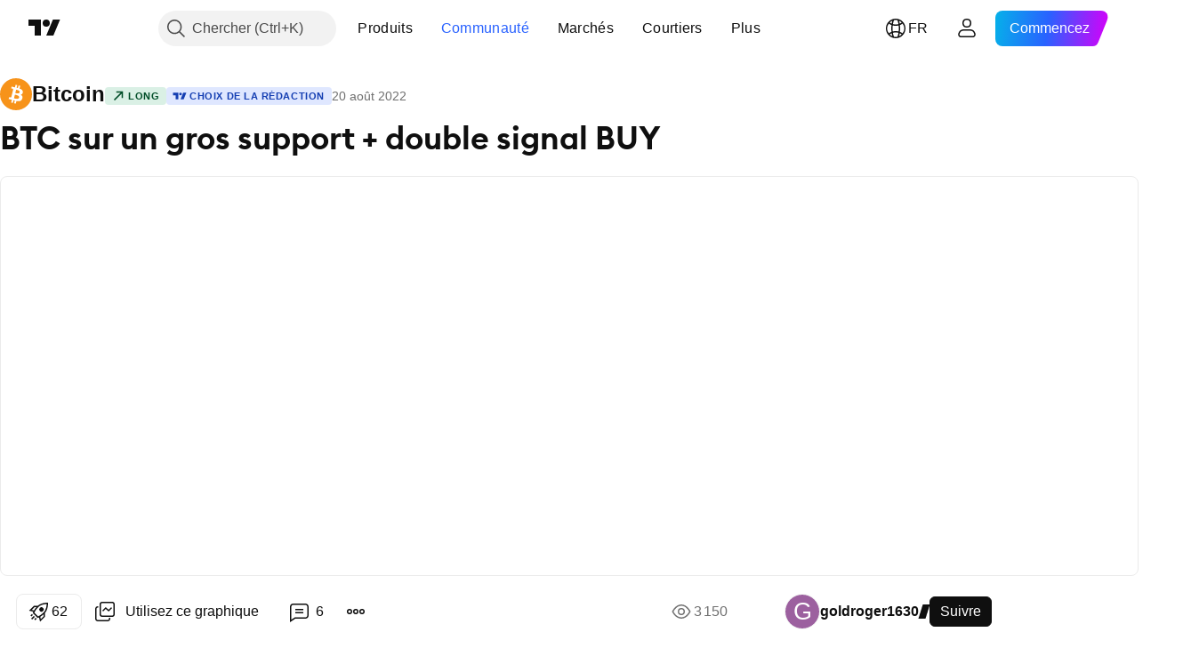

--- FILE ---
content_type: text/html; charset=utf-8
request_url: https://fr.tradingview.com/chart/BTCUSD/lELvCTF9/
body_size: 146635
content:


<!DOCTYPE html>
<html lang="fr" dir="ltr" class="is-not-authenticated is-not-pro  theme-light"
 data-theme="light">
<head><meta charset="utf-8" />
<meta name="viewport" content="width=device-width, initial-scale=1.0, maximum-scale=1.0, minimum-scale=1.0, user-scalable=no">	<script nonce="ovopj1CSXEGQcBT7aRHAiA==">window.initData = {};</script><title>BTC sur un gros support +  double signal BUY pour BITSTAMP:BTCUSD par goldroger1630 — TradingView</title>
<!-- { block promo_footer_css_bundle } -->
		<!-- { render_css_bundle('promo_footer') } -->
		<link crossorigin="anonymous" href="https://static.tradingview.com/static/bundles/15992.6ab8fddbbeec572ad16b.css" rel="stylesheet" type="text/css"/>
	<!-- { endblock promo_footer_css_bundle } -->

	<!-- { block personal_css_bundle } -->
		<!-- render_css_bundle('base') -->
		<link crossorigin="anonymous" href="https://static.tradingview.com/static/bundles/7204.bd4a617f902d8e4336d7.css" rel="stylesheet" type="text/css"/>
<link crossorigin="anonymous" href="https://static.tradingview.com/static/bundles/77196.1ee43ed7cda5d814dba7.css" rel="stylesheet" type="text/css"/>
<link crossorigin="anonymous" href="https://static.tradingview.com/static/bundles/12874.2243f526973e835a8777.css" rel="stylesheet" type="text/css"/>
<link crossorigin="anonymous" href="https://static.tradingview.com/static/bundles/20541.ffebbd5b14e162a70fac.css" rel="stylesheet" type="text/css"/>
<link crossorigin="anonymous" href="https://static.tradingview.com/static/bundles/22691.df517de208b59f042c3b.css" rel="stylesheet" type="text/css"/>
<link crossorigin="anonymous" href="https://static.tradingview.com/static/bundles/72834.146c7925be9f43c9c767.css" rel="stylesheet" type="text/css"/>
<link crossorigin="anonymous" href="https://static.tradingview.com/static/bundles/6656.0e277b504c24d73f6420.css" rel="stylesheet" type="text/css"/>
<link crossorigin="anonymous" href="https://static.tradingview.com/static/bundles/97406.a24aa84d5466dfc219e3.css" rel="stylesheet" type="text/css"/>
<link crossorigin="anonymous" href="https://static.tradingview.com/static/bundles/51307.bb4e309d13e8ea654e19.css" rel="stylesheet" type="text/css"/>
<link crossorigin="anonymous" href="https://static.tradingview.com/static/bundles/62560.c8a32e4a427c0c57131c.css" rel="stylesheet" type="text/css"/>
<link crossorigin="anonymous" href="https://static.tradingview.com/static/bundles/28415.e6caff1a47a6c8a0f783.css" rel="stylesheet" type="text/css"/>
<link crossorigin="anonymous" href="https://static.tradingview.com/static/bundles/78820.3dc3168a8005e8c156fe.css" rel="stylesheet" type="text/css"/>
<link crossorigin="anonymous" href="https://static.tradingview.com/static/bundles/30608.1b5e0eb056a8145e2004.css" rel="stylesheet" type="text/css"/>
<link crossorigin="anonymous" href="https://static.tradingview.com/static/bundles/4857.2a0b835c9459f5e8f334.css" rel="stylesheet" type="text/css"/>
<link crossorigin="anonymous" href="https://static.tradingview.com/static/bundles/60733.515b38c2fad56295e0d7.css" rel="stylesheet" type="text/css"/>
<link crossorigin="anonymous" href="https://static.tradingview.com/static/bundles/94584.053cede951b9d64dea44.css" rel="stylesheet" type="text/css"/>
<link crossorigin="anonymous" href="https://static.tradingview.com/static/bundles/52294.8c6373aa92664b86de9e.css" rel="stylesheet" type="text/css"/>
<link crossorigin="anonymous" href="https://static.tradingview.com/static/bundles/56167.a33c76f5549cc7102e61.css" rel="stylesheet" type="text/css"/>
<link crossorigin="anonymous" href="https://static.tradingview.com/static/bundles/72373.cdd20397318c8a54ee02.css" rel="stylesheet" type="text/css"/>
<link crossorigin="anonymous" href="https://static.tradingview.com/static/bundles/68820.b0c44555783cdd4786b8.css" rel="stylesheet" type="text/css"/>
<link crossorigin="anonymous" href="https://static.tradingview.com/static/bundles/39394.1f12e32e6d4c4b83fe10.css" rel="stylesheet" type="text/css"/>
<link crossorigin="anonymous" href="https://static.tradingview.com/static/bundles/28562.e29096bd778450adbd58.css" rel="stylesheet" type="text/css"/>
<link crossorigin="anonymous" href="https://static.tradingview.com/static/bundles/19934.288c07086ff109a1d327.css" rel="stylesheet" type="text/css"/>
<link crossorigin="anonymous" href="https://static.tradingview.com/static/bundles/5911.5f96f6b3c550d3f0da23.css" rel="stylesheet" type="text/css"/>
<link crossorigin="anonymous" href="https://static.tradingview.com/static/bundles/6133.2dae60a90526a493d165.css" rel="stylesheet" type="text/css"/>
<link crossorigin="anonymous" href="https://static.tradingview.com/static/bundles/30331.cec6b9b458e103483d37.css" rel="stylesheet" type="text/css"/>
<link crossorigin="anonymous" href="https://static.tradingview.com/static/bundles/45207.4c0489c8756499c78a5e.css" rel="stylesheet" type="text/css"/>
<link crossorigin="anonymous" href="https://static.tradingview.com/static/bundles/17644.53a8a16a13c65b9ef1b6.css" rel="stylesheet" type="text/css"/>
<link crossorigin="anonymous" href="https://static.tradingview.com/static/bundles/5347.66e97921f2de4965604d.css" rel="stylesheet" type="text/css"/>
<link crossorigin="anonymous" href="https://static.tradingview.com/static/bundles/90145.8b74b8d86218eec14871.css" rel="stylesheet" type="text/css"/>
<link crossorigin="anonymous" href="https://static.tradingview.com/static/bundles/59334.4a832facb7e57c5e13f3.css" rel="stylesheet" type="text/css"/>
<link crossorigin="anonymous" href="https://static.tradingview.com/static/bundles/91361.140a08c3b11237f684ec.css" rel="stylesheet" type="text/css"/>
<link crossorigin="anonymous" href="https://static.tradingview.com/static/bundles/3691.a607e1947cc1d6442aef.css" rel="stylesheet" type="text/css"/>
<link crossorigin="anonymous" href="https://static.tradingview.com/static/bundles/79248.b085e41549ac76222ff0.css" rel="stylesheet" type="text/css"/>
<link crossorigin="anonymous" href="https://static.tradingview.com/static/bundles/17675.7322b9d581c3bd767a8f.css" rel="stylesheet" type="text/css"/>
	<!-- { endblock personal_css_bundle } -->

	<!-- { block extra_styles } -->
	<link crossorigin="anonymous" href="https://static.tradingview.com/static/bundles/26184.a8e87c60a250a6212b03.css" rel="stylesheet" type="text/css"/>
<link crossorigin="anonymous" href="https://static.tradingview.com/static/bundles/62419.12891bfbb287744d3a89.css" rel="stylesheet" type="text/css"/>
<link crossorigin="anonymous" href="https://static.tradingview.com/static/bundles/32078.4dd8f716b361ea76fac9.css" rel="stylesheet" type="text/css"/>
<link crossorigin="anonymous" href="https://static.tradingview.com/static/bundles/50370.a1a91e4e3b8d4d56af6a.css" rel="stylesheet" type="text/css"/>
<link crossorigin="anonymous" href="https://static.tradingview.com/static/bundles/29903.89b41c884d5213432809.css" rel="stylesheet" type="text/css"/>
<link crossorigin="anonymous" href="https://static.tradingview.com/static/bundles/24840.08865a24cd22e705a127.css" rel="stylesheet" type="text/css"/>
<link crossorigin="anonymous" href="https://static.tradingview.com/static/bundles/61504.303d3d3a2eef8a440230.css" rel="stylesheet" type="text/css"/>
<link crossorigin="anonymous" href="https://static.tradingview.com/static/bundles/84592.9ad3142f13630874398c.css" rel="stylesheet" type="text/css"/>
<link crossorigin="anonymous" href="https://static.tradingview.com/static/bundles/84509.b78aa0f889805782a114.css" rel="stylesheet" type="text/css"/>
<link crossorigin="anonymous" href="https://static.tradingview.com/static/bundles/68650.e664998b1025f8944a19.css" rel="stylesheet" type="text/css"/>
<link crossorigin="anonymous" href="https://static.tradingview.com/static/bundles/62156.ce7b2959f31f83034b45.css" rel="stylesheet" type="text/css"/>
<link crossorigin="anonymous" href="https://static.tradingview.com/static/bundles/86459.a94905aa773ec52c64fa.css" rel="stylesheet" type="text/css"/>
<link crossorigin="anonymous" href="https://static.tradingview.com/static/bundles/58572.dad95b9e4df028f98405.css" rel="stylesheet" type="text/css"/>
<link crossorigin="anonymous" href="https://static.tradingview.com/static/bundles/87828.b5acda22a891bd0b8b78.css" rel="stylesheet" type="text/css"/>
<link crossorigin="anonymous" href="https://static.tradingview.com/static/bundles/81350.86c68c4067216e42a0f1.css" rel="stylesheet" type="text/css"/>
<link crossorigin="anonymous" href="https://static.tradingview.com/static/bundles/27877.826c38517eae6571304f.css" rel="stylesheet" type="text/css"/>
<link crossorigin="anonymous" href="https://static.tradingview.com/static/bundles/56254.a23f3ec5b836024b605b.css" rel="stylesheet" type="text/css"/>
<link crossorigin="anonymous" href="https://static.tradingview.com/static/bundles/18013.0655ac40c6882bf9e438.css" rel="stylesheet" type="text/css"/>
<link crossorigin="anonymous" href="https://static.tradingview.com/static/bundles/88936.d49d6f461c53e70b38bc.css" rel="stylesheet" type="text/css"/>
<link crossorigin="anonymous" href="https://static.tradingview.com/static/bundles/54123.b37eaf239cea1a4a4b98.css" rel="stylesheet" type="text/css"/>
<link crossorigin="anonymous" href="https://static.tradingview.com/static/bundles/3406.24a50d99637b4e3bf9e7.css" rel="stylesheet" type="text/css"/>
<link crossorigin="anonymous" href="https://static.tradingview.com/static/bundles/14544.83eca2c4704f4649b7a3.css" rel="stylesheet" type="text/css"/>
<link crossorigin="anonymous" href="https://static.tradingview.com/static/bundles/31069.c75dd2e4bc4003a8d3c6.css" rel="stylesheet" type="text/css"/>
<link crossorigin="anonymous" href="https://static.tradingview.com/static/bundles/67877.2fb5f6f3eb739c16078d.css" rel="stylesheet" type="text/css"/>
<link crossorigin="anonymous" href="https://static.tradingview.com/static/bundles/50553.3ab347d4bc9cadf8d238.css" rel="stylesheet" type="text/css"/>
<link crossorigin="anonymous" href="https://static.tradingview.com/static/bundles/75070.42c5ad63db6e22dd1780.css" rel="stylesheet" type="text/css"/>
<link crossorigin="anonymous" href="https://static.tradingview.com/static/bundles/85379.e2d0f6189d763981c46b.css" rel="stylesheet" type="text/css"/>
<link crossorigin="anonymous" href="https://static.tradingview.com/static/bundles/11285.2ad4e54f72ca1dbe5a12.css" rel="stylesheet" type="text/css"/>
<link crossorigin="anonymous" href="https://static.tradingview.com/static/bundles/62882.bb7416e25ce047652be6.css" rel="stylesheet" type="text/css"/>
<link crossorigin="anonymous" href="https://static.tradingview.com/static/bundles/14142.fa043cf9d22075746ca7.css" rel="stylesheet" type="text/css"/>
<link crossorigin="anonymous" href="https://static.tradingview.com/static/bundles/70835.249d27fbf7cfdf5dfd83.css" rel="stylesheet" type="text/css"/>
<link crossorigin="anonymous" href="https://static.tradingview.com/static/bundles/92124.5845fa80448b407d32ec.css" rel="stylesheet" type="text/css"/>
<link crossorigin="anonymous" href="https://static.tradingview.com/static/bundles/98703.a2b02fc165a1c32d442e.css" rel="stylesheet" type="text/css"/>
<link crossorigin="anonymous" href="https://static.tradingview.com/static/bundles/65644.82e6d18dc48a569d26eb.css" rel="stylesheet" type="text/css"/>
<link crossorigin="anonymous" href="https://static.tradingview.com/static/bundles/5605.7992e8c447118cda6e67.css" rel="stylesheet" type="text/css"/>
<link crossorigin="anonymous" href="https://static.tradingview.com/static/bundles/57014.5d64ece78149214e8812.css" rel="stylesheet" type="text/css"/>
<link crossorigin="anonymous" href="https://static.tradingview.com/static/bundles/96133.507ceb094fe735b3e439.css" rel="stylesheet" type="text/css"/>
<link crossorigin="anonymous" href="https://static.tradingview.com/static/bundles/85992.24dc3e7280c9494642a6.css" rel="stylesheet" type="text/css"/>
<link crossorigin="anonymous" href="https://static.tradingview.com/static/bundles/52665.005deab1142faaf7462d.css" rel="stylesheet" type="text/css"/>
<link crossorigin="anonymous" href="https://static.tradingview.com/static/bundles/96614.aa36a3e7cbd35864ab1c.css" rel="stylesheet" type="text/css"/>
<link crossorigin="anonymous" href="https://static.tradingview.com/static/bundles/78698.9e07627cdc60a2c13dc3.css" rel="stylesheet" type="text/css"/>
<link crossorigin="anonymous" href="https://static.tradingview.com/static/bundles/96946.664cb7df376aef027378.css" rel="stylesheet" type="text/css"/>
<link crossorigin="anonymous" href="https://static.tradingview.com/static/bundles/94425.e8a11b1164ed8f31863d.css" rel="stylesheet" type="text/css"/>
<link crossorigin="anonymous" href="https://static.tradingview.com/static/bundles/30931.b2e7517523adce965dba.css" rel="stylesheet" type="text/css"/>
<link crossorigin="anonymous" href="https://static.tradingview.com/static/bundles/13619.8ac06c6d6672271c5f68.css" rel="stylesheet" type="text/css"/>
<link crossorigin="anonymous" href="https://static.tradingview.com/static/bundles/12748.199034cf25af72be11eb.css" rel="stylesheet" type="text/css"/>
<link crossorigin="anonymous" href="https://static.tradingview.com/static/bundles/66857.843c3e887cfdf130d542.css" rel="stylesheet" type="text/css"/>
<link crossorigin="anonymous" href="https://static.tradingview.com/static/bundles/18350.e409f558fe163ea9a3de.css" rel="stylesheet" type="text/css"/>
<link crossorigin="anonymous" href="https://static.tradingview.com/static/bundles/92112.db4c9d5652778b489aaa.css" rel="stylesheet" type="text/css"/>
<link crossorigin="anonymous" href="https://static.tradingview.com/static/bundles/68448.f611cd4d950c54a2caec.css" rel="stylesheet" type="text/css"/>
<link crossorigin="anonymous" href="https://static.tradingview.com/static/bundles/24309.848f88391da875ceb2a3.css" rel="stylesheet" type="text/css"/>
<link crossorigin="anonymous" href="https://static.tradingview.com/static/bundles/32388.e2ac42d074266d6f4cc4.css" rel="stylesheet" type="text/css"/>
<link crossorigin="anonymous" href="https://static.tradingview.com/static/bundles/2298.e4906aeeda8c192efa8f.css" rel="stylesheet" type="text/css"/>
<link crossorigin="anonymous" href="https://static.tradingview.com/static/bundles/6811.4ca141638fbeaa002769.css" rel="stylesheet" type="text/css"/>
<link crossorigin="anonymous" href="https://static.tradingview.com/static/bundles/34022.f218afa7d02ef496982b.css" rel="stylesheet" type="text/css"/>
<link crossorigin="anonymous" href="https://static.tradingview.com/static/bundles/9313.ef5d27e92eb3d48dab23.css" rel="stylesheet" type="text/css"/>
<link crossorigin="anonymous" href="https://static.tradingview.com/static/bundles/87844.a89d3d49f869720ebbba.css" rel="stylesheet" type="text/css"/>
<link crossorigin="anonymous" href="https://static.tradingview.com/static/bundles/79780.84d89360ede6a350ded3.css" rel="stylesheet" type="text/css"/>
<link crossorigin="anonymous" href="https://static.tradingview.com/static/bundles/50694.e8c29c22063c80408cca.css" rel="stylesheet" type="text/css"/>
<link crossorigin="anonymous" href="https://static.tradingview.com/static/bundles/22969.c32eeb1152afcd97b12e.css" rel="stylesheet" type="text/css"/>
<link crossorigin="anonymous" href="https://static.tradingview.com/static/bundles/83580.fdc9454547343089f3c6.css" rel="stylesheet" type="text/css"/>
<link crossorigin="anonymous" href="https://static.tradingview.com/static/bundles/20789.ab5c2b3cb921527e4170.css" rel="stylesheet" type="text/css"/>
<link crossorigin="anonymous" href="https://static.tradingview.com/static/bundles/29592.6154c4943032cbc1f19b.css" rel="stylesheet" type="text/css"/>
<link crossorigin="anonymous" href="https://static.tradingview.com/static/bundles/31916.57160ac113283e720311.css" rel="stylesheet" type="text/css"/>
<link crossorigin="anonymous" href="https://static.tradingview.com/static/bundles/55174.dc96c4d047ce06b033ba.css" rel="stylesheet" type="text/css"/>
<link crossorigin="anonymous" href="https://static.tradingview.com/static/bundles/5969.21c839e51d9fe09bc1ad.css" rel="stylesheet" type="text/css"/>
<link crossorigin="anonymous" href="https://static.tradingview.com/static/bundles/83332.323d337a96ea2d0d1f5b.css" rel="stylesheet" type="text/css"/>
<link crossorigin="anonymous" href="https://static.tradingview.com/static/bundles/26149.58e3d28c4207f0232d45.css" rel="stylesheet" type="text/css"/>
<link crossorigin="anonymous" href="https://static.tradingview.com/static/bundles/5769.b3335017ad0d222109e8.css" rel="stylesheet" type="text/css"/>
<link crossorigin="anonymous" href="https://static.tradingview.com/static/bundles/49022.455c0a58d3762d16e782.css" rel="stylesheet" type="text/css"/>
<link crossorigin="anonymous" href="https://static.tradingview.com/static/bundles/38582.2b62a108282b3e90d95c.css" rel="stylesheet" type="text/css"/>
<link crossorigin="anonymous" href="https://static.tradingview.com/static/bundles/15001.aa02a2d96f821d501dba.css" rel="stylesheet" type="text/css"/>
<link crossorigin="anonymous" href="https://static.tradingview.com/static/bundles/75432.cee64bd18eb72dd37b3d.css" rel="stylesheet" type="text/css"/>
<link crossorigin="anonymous" href="https://static.tradingview.com/static/bundles/43165.f500e435f461fabe05f6.css" rel="stylesheet" type="text/css"/>
<link crossorigin="anonymous" href="https://static.tradingview.com/static/bundles/70571.51824f94f04f357f27ed.css" rel="stylesheet" type="text/css"/>
<link crossorigin="anonymous" href="https://static.tradingview.com/static/bundles/6695.1ea7d74fa789f5e3b9c4.css" rel="stylesheet" type="text/css"/>
<link crossorigin="anonymous" href="https://static.tradingview.com/static/bundles/42734.28212819357e05bc15ab.css" rel="stylesheet" type="text/css"/>
<link crossorigin="anonymous" href="https://static.tradingview.com/static/bundles/97915.5b2ef44e883aedf9ee07.css" rel="stylesheet" type="text/css"/>
<link crossorigin="anonymous" href="https://static.tradingview.com/static/bundles/35229.f7d16c2e8bbca89e1d2b.css" rel="stylesheet" type="text/css"/>
<link crossorigin="anonymous" href="https://static.tradingview.com/static/bundles/49468.bd38a05bcbe9f63005d5.css" rel="stylesheet" type="text/css"/>
<link crossorigin="anonymous" href="https://static.tradingview.com/static/bundles/16543.7bcb96fa677df6654c99.css" rel="stylesheet" type="text/css"/>
<link crossorigin="anonymous" href="https://static.tradingview.com/static/bundles/78076.434b6268f44aba75e190.css" rel="stylesheet" type="text/css"/>
<link crossorigin="anonymous" href="https://static.tradingview.com/static/bundles/68844.662507d10a58f51f962f.css" rel="stylesheet" type="text/css"/>
<link crossorigin="anonymous" href="https://static.tradingview.com/static/bundles/78806.af4707505f695c7b7e7e.css" rel="stylesheet" type="text/css"/>
<link crossorigin="anonymous" href="https://static.tradingview.com/static/bundles/67957.26bd3f4dca9113e5bd92.css" rel="stylesheet" type="text/css"/>
<link crossorigin="anonymous" href="https://static.tradingview.com/static/bundles/95626.0b382ed55589e98e3418.css" rel="preload" as="style"/>
<link crossorigin="anonymous" href="https://static.tradingview.com/static/bundles/4876.8876d8fb744d67484f1f.css" rel="preload" as="style"/>
<link crossorigin="anonymous" href="https://static.tradingview.com/static/bundles/79185.94b15842cd307f061854.css" rel="preload" as="style"/>
<link crossorigin="anonymous" href="https://static.tradingview.com/static/bundles/49822.f499cfafbc0a791ec49e.css" rel="preload" as="style"/>
	<!-- { endblock extra_styles } --><script nonce="ovopj1CSXEGQcBT7aRHAiA==">
	window.locale = 'fr';
	window.language = 'fr';
</script>
	<!-- { block promo_footer_js_bundle } -->
		<!-- { render_js_bundle('promo_footer') } -->
		<link crossorigin="anonymous" href="https://static.tradingview.com/static/bundles/fr.4786.a618592c61ccf653aaab.js" rel="preload" as="script"/>
<link crossorigin="anonymous" href="https://static.tradingview.com/static/bundles/25096.8041f8d54d0af06b1dc2.js" rel="preload" as="script"/>
<link crossorigin="anonymous" href="https://static.tradingview.com/static/bundles/promo_footer.ad4cc06e168361f60581.js" rel="preload" as="script"/><script crossorigin="anonymous" src="https://static.tradingview.com/static/bundles/fr.4786.a618592c61ccf653aaab.js" defer></script>
<script crossorigin="anonymous" src="https://static.tradingview.com/static/bundles/25096.8041f8d54d0af06b1dc2.js" defer></script>
<script crossorigin="anonymous" src="https://static.tradingview.com/static/bundles/promo_footer.ad4cc06e168361f60581.js" defer></script>
	<!-- { endblock promo_footer_js_bundle } -->

	<!-- { block personal_js_bundle } -->
		<!-- render_js_bundle('base') -->
		<link crossorigin="anonymous" href="https://static.tradingview.com/static/bundles/runtime.999f532f57e5e78afa9d.js" rel="preload" as="script"/>
<link crossorigin="anonymous" href="https://static.tradingview.com/static/bundles/fr.68425.0f6ffd7e21809de2eca3.js" rel="preload" as="script"/>
<link crossorigin="anonymous" href="https://static.tradingview.com/static/bundles/32227.d826c45d2d27f2ff4314.js" rel="preload" as="script"/>
<link crossorigin="anonymous" href="https://static.tradingview.com/static/bundles/77507.fb006c0c7a02051cf5cd.js" rel="preload" as="script"/>
<link crossorigin="anonymous" href="https://static.tradingview.com/static/bundles/22665.48cd37ebd902e7c711e1.js" rel="preload" as="script"/>
<link crossorigin="anonymous" href="https://static.tradingview.com/static/bundles/12886.7be7542f140baf734d79.js" rel="preload" as="script"/>
<link crossorigin="anonymous" href="https://static.tradingview.com/static/bundles/22023.035d84389dc598280aca.js" rel="preload" as="script"/>
<link crossorigin="anonymous" href="https://static.tradingview.com/static/bundles/2373.7f1c5f402e07b6f9d0b4.js" rel="preload" as="script"/>
<link crossorigin="anonymous" href="https://static.tradingview.com/static/bundles/62134.57ec9cb3f1548c6e710a.js" rel="preload" as="script"/>
<link crossorigin="anonymous" href="https://static.tradingview.com/static/bundles/8875.0da40c2dfdf4c802056a.js" rel="preload" as="script"/>
<link crossorigin="anonymous" href="https://static.tradingview.com/static/bundles/68134.706c0e4867c1808f27cb.js" rel="preload" as="script"/>
<link crossorigin="anonymous" href="https://static.tradingview.com/static/bundles/93243.d16dcf8fc50e14d67819.js" rel="preload" as="script"/>
<link crossorigin="anonymous" href="https://static.tradingview.com/static/bundles/42118.76535f24c5bbdefbe8b4.js" rel="preload" as="script"/>
<link crossorigin="anonymous" href="https://static.tradingview.com/static/bundles/32378.b87f7c1aed020f9c3427.js" rel="preload" as="script"/>
<link crossorigin="anonymous" href="https://static.tradingview.com/static/bundles/72378.3b3a6479c619d9dc301d.js" rel="preload" as="script"/>
<link crossorigin="anonymous" href="https://static.tradingview.com/static/bundles/23298.0b1a2a8df7ae6c4f9aff.js" rel="preload" as="script"/>
<link crossorigin="anonymous" href="https://static.tradingview.com/static/bundles/91834.1873c9cc3a3f3bf71ad2.js" rel="preload" as="script"/>
<link crossorigin="anonymous" href="https://static.tradingview.com/static/bundles/89095.1b50ff2342a87b4ce449.js" rel="preload" as="script"/>
<link crossorigin="anonymous" href="https://static.tradingview.com/static/bundles/70241.31f2e79ff43b8502ab4c.js" rel="preload" as="script"/>
<link crossorigin="anonymous" href="https://static.tradingview.com/static/bundles/base.c4018f69bc63b81fcfad.js" rel="preload" as="script"/><script crossorigin="anonymous" src="https://static.tradingview.com/static/bundles/runtime.999f532f57e5e78afa9d.js" defer></script>
<script crossorigin="anonymous" src="https://static.tradingview.com/static/bundles/fr.68425.0f6ffd7e21809de2eca3.js" defer></script>
<script crossorigin="anonymous" src="https://static.tradingview.com/static/bundles/32227.d826c45d2d27f2ff4314.js" defer></script>
<script crossorigin="anonymous" src="https://static.tradingview.com/static/bundles/77507.fb006c0c7a02051cf5cd.js" defer></script>
<script crossorigin="anonymous" src="https://static.tradingview.com/static/bundles/22665.48cd37ebd902e7c711e1.js" defer></script>
<script crossorigin="anonymous" src="https://static.tradingview.com/static/bundles/12886.7be7542f140baf734d79.js" defer></script>
<script crossorigin="anonymous" src="https://static.tradingview.com/static/bundles/22023.035d84389dc598280aca.js" defer></script>
<script crossorigin="anonymous" src="https://static.tradingview.com/static/bundles/2373.7f1c5f402e07b6f9d0b4.js" defer></script>
<script crossorigin="anonymous" src="https://static.tradingview.com/static/bundles/62134.57ec9cb3f1548c6e710a.js" defer></script>
<script crossorigin="anonymous" src="https://static.tradingview.com/static/bundles/8875.0da40c2dfdf4c802056a.js" defer></script>
<script crossorigin="anonymous" src="https://static.tradingview.com/static/bundles/68134.706c0e4867c1808f27cb.js" defer></script>
<script crossorigin="anonymous" src="https://static.tradingview.com/static/bundles/93243.d16dcf8fc50e14d67819.js" defer></script>
<script crossorigin="anonymous" src="https://static.tradingview.com/static/bundles/42118.76535f24c5bbdefbe8b4.js" defer></script>
<script crossorigin="anonymous" src="https://static.tradingview.com/static/bundles/32378.b87f7c1aed020f9c3427.js" defer></script>
<script crossorigin="anonymous" src="https://static.tradingview.com/static/bundles/72378.3b3a6479c619d9dc301d.js" defer></script>
<script crossorigin="anonymous" src="https://static.tradingview.com/static/bundles/23298.0b1a2a8df7ae6c4f9aff.js" defer></script>
<script crossorigin="anonymous" src="https://static.tradingview.com/static/bundles/91834.1873c9cc3a3f3bf71ad2.js" defer></script>
<script crossorigin="anonymous" src="https://static.tradingview.com/static/bundles/89095.1b50ff2342a87b4ce449.js" defer></script>
<script crossorigin="anonymous" src="https://static.tradingview.com/static/bundles/70241.31f2e79ff43b8502ab4c.js" defer></script>
<script crossorigin="anonymous" src="https://static.tradingview.com/static/bundles/base.c4018f69bc63b81fcfad.js" defer></script>
	<!-- { endblock personal_js_bundle } -->

	<!-- { block additional_js_bundle } -->
	<!-- { endblock additional_js_bundle } -->	<script nonce="ovopj1CSXEGQcBT7aRHAiA==">
		window.initData = window.initData || {};
		window.initData.theme = "light";
			(()=>{"use strict";const t=/(?:^|;)\s*theme=(dark|light)(?:;|$)|$/.exec(document.cookie)[1];t&&(document.documentElement.classList.toggle("theme-dark","dark"===t),document.documentElement.classList.toggle("theme-light","light"===t),document.documentElement.dataset.theme=t,window.initData=window.initData||{},window.initData.theme=t)})();
	</script>
	<script nonce="ovopj1CSXEGQcBT7aRHAiA==">
		(()=>{"use strict";"undefined"!=typeof window&&"undefined"!=typeof navigator&&/mac/i.test(navigator.platform)&&document.documentElement.classList.add("mac_os_system")})();
	</script>

	<script nonce="ovopj1CSXEGQcBT7aRHAiA==">var environment = "battle";
		window.WS_HOST_PING_REQUIRED = true;
		window.BUILD_TIME = "2026-01-23T12:34:38";
		window.WEBSOCKET_HOST = "data.tradingview.com";
		window.WEBSOCKET_PRO_HOST = "prodata.tradingview.com";
		window.WEBSOCKET_HOST_FOR_DEEP_BACKTESTING = "history-data.tradingview.com";
		window.WIDGET_HOST = "https://www.tradingview-widget.com";
		window.TradingView = window.TradingView || {};
	</script>

	<link rel="conversions-config" href="https://s3.tradingview.com/conversions_fr.json">
	<link rel="metrics-config" href="https://scanner-backend.tradingview.com/enum/ordered?id=metrics_full_name,metrics&lang=fr&label-product=ytm-metrics-plan.json" crossorigin>

	<script nonce="ovopj1CSXEGQcBT7aRHAiA==">
		(()=>{"use strict";function e(e,t=!1){const{searchParams:n}=new URL(String(location));let s="true"===n.get("mobileapp_new"),o="true"===n.get("mobileapp");if(!t){const e=function(e){const t=e+"=",n=document.cookie.split(";");for(let e=0;e<n.length;e++){let s=n[e];for(;" "===s.charAt(0);)s=s.substring(1,s.length);if(0===s.indexOf(t))return s.substring(t.length,s.length)}return null}("tv_app")||"";s||=["android","android_nps"].includes(e),o||="ios"===e}return!("new"!==e&&"any"!==e||!s)||!("new"===e||!o)}const t="undefined"!=typeof window&&"undefined"!=typeof navigator,n=t&&"ontouchstart"in window,s=(t&&n&&window,t&&(n||navigator.maxTouchPoints),t&&window.chrome&&window.chrome.runtime,t&&window.navigator.userAgent.toLowerCase().indexOf("firefox"),t&&/\sEdge\/\d\d\b/.test(navigator.userAgent),t&&Boolean(navigator.vendor)&&navigator.vendor.indexOf("Apple")>-1&&-1===navigator.userAgent.indexOf("CriOS")&&navigator.userAgent.indexOf("FxiOS"),t&&/mac/i.test(navigator.platform),t&&/Win32|Win64/i.test(navigator.platform),t&&/Linux/i.test(navigator.platform),t&&/Android/i.test(navigator.userAgent)),o=t&&/BlackBerry/i.test(navigator.userAgent),i=t&&/iPhone|iPad|iPod/.test(navigator.platform),c=t&&/Opera Mini/i.test(navigator.userAgent),r=t&&("MacIntel"===navigator.platform&&navigator.maxTouchPoints>1||/iPad/.test(navigator.platform)),a=s||o||i||c,h=window.TradingView=window.TradingView||{};const _={Android:()=>s,BlackBerry:()=>o,iOS:()=>i,Opera:()=>c,isIPad:()=>r,any:()=>a};h.isMobile=_;const l=new Map;function d(){const e=window.location.pathname,t=window.location.host,n=`${t}${e}`;return l.has(n)||l.set(n,function(e,t){const n=["^widget-docs"];for(const e of n)if(new RegExp(e).test(t))return!0;const s=["^widgetembed/?$","^cmewidgetembed/?$","^([0-9a-zA-Z-]+)/widgetembed/?$","^([0-9a-zA-Z-]+)/widgetstatic/?$","^([0-9a-zA-Z-]+)?/?mediumwidgetembed/?$","^twitter-chart/?$","^telegram/chart/?$","^embed/([0-9a-zA-Z]{8})/?$","^widgetpopup/?$","^extension/?$","^idea-popup/?$","^hotlistswidgetembed/?$","^([0-9a-zA-Z-]+)/hotlistswidgetembed/?$","^marketoverviewwidgetembed/?$","^([0-9a-zA-Z-]+)/marketoverviewwidgetembed/?$","^eventswidgetembed/?$","^tickerswidgetembed/?$","^forexcrossrateswidgetembed/?$","^forexheatmapwidgetembed/?$","^marketquoteswidgetembed/?$","^screenerwidget/?$","^cryptomktscreenerwidget/?$","^([0-9a-zA-Z-]+)/cryptomktscreenerwidget/?$","^([0-9a-zA-Z-]+)/marketquoteswidgetembed/?$","^technical-analysis-widget-embed/$","^singlequotewidgetembed/?$","^([0-9a-zA-Z-]+)/singlequotewidgetembed/?$","^embed-widget/([0-9a-zA-Z-]+)/(([0-9a-zA-Z-]+)/)?$","^widget-docs/([0-9a-zA-Z-]+)/([0-9a-zA-Z-/]+)?$"],o=e.replace(/^\//,"");let i;for(let e=s.length-1;e>=0;e--)if(i=new RegExp(s[e]),i.test(o))return!0;return!1}(e,t)),l.get(n)??!1}h.onWidget=d;const g=()=>{},u="~m~";class m{constructor(e,t={}){this.sessionid=null,this.connected=!1,this._timeout=null,this._base=e,this._options={timeout:t.timeout||2e4,connectionType:t.connectionType}}connect(){this._socket=new WebSocket(this._prepareUrl()),this._socket.onmessage=e=>{
if("string"!=typeof e.data)throw new TypeError(`The WebSocket message should be a string. Recieved ${Object.prototype.toString.call(e.data)}`);this._onData(e.data)},this._socket.onclose=this._onClose.bind(this),this._socket.onerror=this._onError.bind(this)}send(e){this._socket&&this._socket.send(this._encode(e))}disconnect(){this._clearIdleTimeout(),this._socket&&(this._socket.onmessage=g,this._socket.onclose=g,this._socket.onerror=g,this._socket.close())}_clearIdleTimeout(){null!==this._timeout&&(clearTimeout(this._timeout),this._timeout=null)}_encode(e){let t,n="";const s=Array.isArray(e)?e:[e],o=s.length;for(let e=0;e<o;e++)t=null===s[e]||void 0===s[e]?"":m._stringify(s[e]),n+=u+t.length+u+t;return n}_decode(e){const t=[];let n,s;do{if(e.substring(0,3)!==u)return t;n="",s="";const o=(e=e.substring(3)).length;for(let t=0;t<o;t++){if(s=Number(e.substring(t,t+1)),Number(e.substring(t,t+1))!==s){e=e.substring(n.length+3),n=Number(n);break}n+=s}t.push(e.substring(0,n)),e=e.substring(n)}while(""!==e);return t}_onData(e){this._setTimeout();const t=this._decode(e),n=t.length;for(let e=0;e<n;e++)this._onMessage(t[e])}_setTimeout(){this._clearIdleTimeout(),this._timeout=setTimeout(this._onTimeout.bind(this),this._options.timeout)}_onTimeout(){this.disconnect(),this._onDisconnect({code:4e3,reason:"socket.io timeout",wasClean:!1})}_onMessage(e){this.sessionid?this._checkIfHeartbeat(e)?this._onHeartbeat(e.slice(3)):this._checkIfJson(e)?this._base.onMessage(JSON.parse(e.slice(3))):this._base.onMessage(e):(this.sessionid=e,this._onConnect())}_checkIfHeartbeat(e){return this._checkMessageType(e,"h")}_checkIfJson(e){return this._checkMessageType(e,"j")}_checkMessageType(e,t){return e.substring(0,3)==="~"+t+"~"}_onHeartbeat(e){this.send("~h~"+e)}_onConnect(){this.connected=!0,this._base.onConnect()}_onDisconnect(e){this._clear(),this._base.onDisconnect(e),this.sessionid=null}_clear(){this.connected=!1}_prepareUrl(){const t=w(this._base.host);if(t.pathname+="socket.io/websocket",t.protocol="wss:",t.searchParams.append("from",window.location.pathname.slice(1,50)),t.searchParams.append("date",window.BUILD_TIME||""),e("any")&&t.searchParams.append("client","mobile"),this._options.connectionType&&t.searchParams.append("type",this._options.connectionType),window.WEBSOCKET_PARAMS_ANALYTICS){const{ws_page_uri:e,ws_ancestor_origin:n}=window.WEBSOCKET_PARAMS_ANALYTICS;e&&t.searchParams.append("page-uri",e),n&&t.searchParams.append("ancestor-origin",n)}const n=window.location.search.includes("widget_token")||window.location.hash.includes("widget_token");return d()||n||t.searchParams.append("auth","sessionid"),t.href}_onClose(e){this._clearIdleTimeout(),this._onDisconnect(e)}_onError(e){this._clearIdleTimeout(),this._clear(),this._base.emit("error",[e]),this.sessionid=null}static _stringify(e){return"[object Object]"===Object.prototype.toString.call(e)?"~j~"+JSON.stringify(e):String(e)}}class p{constructor(e,t){this.host=e,this._connecting=!1,this._events={},this.transport=this._getTransport(t)}isConnected(){
return!!this.transport&&this.transport.connected}isConnecting(){return this._connecting}connect(){this.isConnected()||(this._connecting&&this.disconnect(),this._connecting=!0,this.transport.connect())}send(e){this.transport&&this.transport.connected&&this.transport.send(e)}disconnect(){this.transport&&this.transport.disconnect()}on(e,t){e in this._events||(this._events[e]=[]),this._events[e].push(t)}offAll(){this._events={}}onMessage(e){this.emit("message",[e])}emit(e,t=[]){if(e in this._events){const n=this._events[e].concat(),s=n.length;for(let e=0;e<s;e++)n[e].apply(this,t)}}onConnect(){this.clear(),this.emit("connect")}onDisconnect(e){this.emit("disconnect",[e])}clear(){this._connecting=!1}_getTransport(e){return new m(this,e)}}function w(e){const t=-1!==e.indexOf("/")?new URL(e):new URL("wss://"+e);if("wss:"!==t.protocol&&"https:"!==t.protocol)throw new Error("Invalid websocket base "+e);return t.pathname.endsWith("/")||(t.pathname+="/"),t.search="",t.username="",t.password="",t}const k="undefined"!=typeof window&&Number(window.TELEMETRY_WS_ERROR_LOGS_THRESHOLD)||0;class f{constructor(e,t={}){this._queueStack=[],this._logsQueue=[],this._telemetryObjectsQueue=[],this._reconnectCount=0,this._redirectCount=0,this._errorsCount=0,this._errorsInfoSent=!1,this._connectionStart=null,this._connectionEstablished=null,this._reconnectTimeout=null,this._onlineCancellationToken=null,this._isConnectionForbidden=!1,this._initialHost=t.initialHost||null,this._suggestedHost=e,this._proHost=t.proHost,this._reconnectHost=t.reconnectHost,this._noReconnectAfterTimeout=!0===t.noReconnectAfterTimeout,this._dataRequestTimeout=t.dataRequestTimeout,this._connectionType=t.connectionType,this._doConnect(),t.pingRequired&&-1===window.location.search.indexOf("noping")&&this._startPing()}connect(){this._tryConnect()}resetCounters(){this._reconnectCount=0,this._redirectCount=0}setLogger(e,t){this._logger=e,this._getLogHistory=t,this._flushLogs()}setTelemetry(e){this._telemetry=e,this._telemetry.reportSent.subscribe(this,this._onTelemetrySent),this._flushTelemetry()}onReconnect(e){this._onReconnect=e}isConnected(){return!!this._socket&&this._socket.isConnected()}isConnecting(){return!!this._socket&&this._socket.isConnecting()}on(e,t){return!!this._socket&&("connect"===e&&this._socket.isConnected()?t():"disconnect"===e?this._disconnectCallbacks.push(t):this._socket.on(e,t),!0)}getSessionId(){return this._socket&&this._socket.transport?this._socket.transport.sessionid:null}send(e){return this.isConnected()?(this._socket.send(e),!0):(this._queueMessage(e),!1)}getConnectionEstablished(){return this._connectionEstablished}getHost(){const e=this._tryGetProHost();return null!==e?e:this._reconnectHost&&this._reconnectCount>3?this._reconnectHost:this._suggestedHost}getReconnectCount(){return this._reconnectCount}getRedirectCount(){return this._redirectCount}getConnectionStart(){return this._connectionStart}disconnect(){this._clearReconnectTimeout(),(this.isConnected()||this.isConnecting())&&(this._propagateDisconnect(),this._disconnectCallbacks=[],
this._closeSocket())}forbidConnection(){this._isConnectionForbidden=!0,this.disconnect()}allowConnection(){this._isConnectionForbidden=!1,this.connect()}isMaxRedirects(){return this._redirectCount>=20}isMaxReconnects(){return this._reconnectCount>=20}getPingInfo(){return this._pingInfo||null}_tryGetProHost(){return window.TradingView&&window.TradingView.onChartPage&&"battle"===window.environment&&!this._redirectCount&&-1===window.location.href.indexOf("ws_host")?this._initialHost?this._initialHost:void 0!==window.user&&window.user.pro_plan?this._proHost||this._suggestedHost:null:null}_queueMessage(e){0===this._queueStack.length&&this._logMessage(0,"Socket is not connected. Queued a message"),this._queueStack.push(e)}_processMessageQueue(){0!==this._queueStack.length&&(this._logMessage(0,"Processing queued messages"),this._queueStack.forEach(this.send.bind(this)),this._logMessage(0,"Processed "+this._queueStack.length+" messages"),this._queueStack=[])}_onDisconnect(e){this._noReconnectAfterTimeout||null!==this._reconnectTimeout||(this._reconnectTimeout=setTimeout(this._tryReconnect.bind(this),5e3)),this._clearOnlineCancellationToken();let t="disconnect session:"+this.getSessionId();e&&(t+=", code:"+e.code+", reason:"+e.reason,1005===e.code&&this._sendTelemetry("websocket_code_1005")),this._logMessage(0,t),this._propagateDisconnect(e),this._closeSocket(),this._queueStack=[]}_closeSocket(){null!==this._socket&&(this._socket.offAll(),this._socket.disconnect(),this._socket=null)}_logMessage(e,t){const n={method:e,message:t};this._logger?this._flushLogMessage(n):(n.message=`[${(new Date).toISOString()}] ${n.message}`,this._logsQueue.push(n))}_flushLogMessage(e){switch(e.method){case 2:this._logger.logDebug(e.message);break;case 3:this._logger.logError(e.message);break;case 0:this._logger.logInfo(e.message);break;case 1:this._logger.logNormal(e.message)}}_flushLogs(){this._flushLogMessage({method:1,message:"messages from queue. Start."}),this._logsQueue.forEach((e=>{this._flushLogMessage(e)})),this._flushLogMessage({method:1,message:"messages from queue. End."}),this._logsQueue=[]}_sendTelemetry(e,t){const n={event:e,params:t};this._telemetry?this._flushTelemetryObject(n):this._telemetryObjectsQueue.push(n)}_flushTelemetryObject(e){this._telemetry.sendChartReport(e.event,e.params,!1)}_flushTelemetry(){this._telemetryObjectsQueue.forEach((e=>{this._flushTelemetryObject(e)})),this._telemetryObjectsQueue=[]}_doConnect(){this._socket&&(this._socket.isConnected()||this._socket.isConnecting())||(this._clearOnlineCancellationToken(),this._host=this.getHost(),this._socket=new p(this._host,{timeout:this._dataRequestTimeout,connectionType:this._connectionType}),this._logMessage(0,"Connecting to "+this._host),this._bindEvents(),this._disconnectCallbacks=[],this._connectionStart=performance.now(),this._connectionEstablished=null,this._socket.connect(),performance.mark("SWSC",{detail:"Start WebSocket connection"}),this._socket.on("connect",(()=>{performance.mark("EWSC",{detail:"End WebSocket connection"}),
performance.measure("WebSocket connection delay","SWSC","EWSC")})))}_propagateDisconnect(e){const t=this._disconnectCallbacks.length;for(let n=0;n<t;n++)this._disconnectCallbacks[n](e||{})}_bindEvents(){this._socket&&(this._socket.on("connect",(()=>{const e=this.getSessionId();if("string"==typeof e){const t=JSON.parse(e);if(t.redirect)return this._redirectCount+=1,this._suggestedHost=t.redirect,this.isMaxRedirects()&&this._sendTelemetry("redirect_bailout"),void this._redirect()}this._connectionEstablished=performance.now(),this._processMessageQueue(),this._logMessage(0,"connect session:"+e)})),this._socket.on("disconnect",this._onDisconnect.bind(this)),this._socket.on("close",this._onDisconnect.bind(this)),this._socket.on("error",(e=>{this._logMessage(0,new Date+" session:"+this.getSessionId()+" websocket error:"+JSON.stringify(e)),this._sendTelemetry("websocket_error"),this._errorsCount++,!this._errorsInfoSent&&this._errorsCount>=k&&(void 0!==this._lastConnectCallStack&&(this._sendTelemetry("websocket_error_connect_stack",{text:this._lastConnectCallStack}),delete this._lastConnectCallStack),void 0!==this._getLogHistory&&this._sendTelemetry("websocket_error_log",{text:this._getLogHistory(50).join("\n")}),this._errorsInfoSent=!0)})))}_redirect(){this.disconnect(),this._reconnectWhenOnline()}_tryReconnect(){this._tryConnect()&&(this._reconnectCount+=1)}_tryConnect(){return!this._isConnectionForbidden&&(this._clearReconnectTimeout(),this._lastConnectCallStack=new Error(`WebSocket connect stack. Is connected: ${this.isConnected()}.`).stack||"",!this.isConnected()&&(this.disconnect(),this._reconnectWhenOnline(),!0))}_clearOnlineCancellationToken(){this._onlineCancellationToken&&(this._onlineCancellationToken(),this._onlineCancellationToken=null)}_clearReconnectTimeout(){null!==this._reconnectTimeout&&(clearTimeout(this._reconnectTimeout),this._reconnectTimeout=null)}_reconnectWhenOnline(){if(navigator.onLine)return this._logMessage(0,"Network status: online - trying to connect"),this._doConnect(),void(this._onReconnect&&this._onReconnect());this._logMessage(0,"Network status: offline - wait until online"),this._onlineCancellationToken=function(e){let t=e;const n=()=>{window.removeEventListener("online",n),t&&t()};return window.addEventListener("online",n),()=>{t=null}}((()=>{this._logMessage(0,"Network status changed to online - trying to connect"),this._doConnect(),this._onReconnect&&this._onReconnect()}))}_onTelemetrySent(e){"websocket_error"in e&&(this._errorsCount=0,this._errorsInfoSent=!1)}_startPing(){if(this._pingIntervalId)return;const e=w(this.getHost());e.pathname+="ping",e.protocol="https:";let t=0,n=0;const s=e=>{this._pingInfo=this._pingInfo||{max:0,min:1/0,avg:0};const s=(new Date).getTime()-e;s>this._pingInfo.max&&(this._pingInfo.max=s),s<this._pingInfo.min&&(this._pingInfo.min=s),t+=s,n++,this._pingInfo.avg=t/n,n>=10&&this._pingIntervalId&&(clearInterval(this._pingIntervalId),delete this._pingIntervalId)};this._pingIntervalId=setInterval((()=>{const t=(new Date).getTime(),n=new XMLHttpRequest
;n.open("GET",e,!0),n.send(),n.onreadystatechange=()=>{n.readyState===XMLHttpRequest.DONE&&200===n.status&&s(t)}}),1e4)}}window.WSBackendConnection=new f(window.WEBSOCKET_HOST,{pingRequired:window.WS_HOST_PING_REQUIRED,proHost:window.WEBSOCKET_PRO_HOST,reconnectHost:window.WEBSOCKET_HOST_FOR_RECONNECT,initialHost:window.WEBSOCKET_INITIAL_HOST,connectionType:window.WEBSOCKET_CONNECTION_TYPE}),window.WSBackendConnectionCtor=f})();
	</script>


	<script nonce="ovopj1CSXEGQcBT7aRHAiA==">var is_authenticated = false;
		var user = {"username":"Guest","following":"0","followers":"0","ignore_list":[],"available_offers":{}};
		window.initData.priceAlertsFacadeClientUrl = "https://pricealerts.tradingview.com";
		window.initData.currentLocaleInfo = {"language":"fr","language_name":"Français","flag":"fr","geoip_code":"fr","iso":"fr","iso_639_3":"fra","global_name":"French","is_in_european_union":true};
		window.initData.offerButtonInfo = {"class_name":"tv-header__offer-button-container--trial-join","title":"Commencez","href":"/pricing/?source=header_go_pro_button&feature=start_free_trial","subtitle":null,"expiration":null,"color":"gradient","stretch":false};
		window.initData.settings = {'S3_LOGO_SERVICE_BASE_URL': 'https://s3-symbol-logo.tradingview.com/', 'S3_NEWS_IMAGE_SERVICE_BASE_URL': 'https://s3.tradingview.com/news/', 'WEBPACK_STATIC_PATH': 'https://static.tradingview.com/static/bundles/', 'TRADING_URL': 'https://papertrading.tradingview.com', 'CRUD_STORAGE_URL': 'https://crud-storage.tradingview.com'};
		window.countryCode = "US";


			window.__initialEnabledFeaturesets =
				(window.__initialEnabledFeaturesets || []).concat(
					['tv_production'].concat(
						window.ClientCustomConfiguration && window.ClientCustomConfiguration.getEnabledFeatureSet
							? JSON.parse(window.ClientCustomConfiguration.getEnabledFeatureSet())
							: []
					)
				);

			if (window.ClientCustomConfiguration && window.ClientCustomConfiguration.getDisabledFeatureSet) {
				window.__initialDisabledFeaturesets = JSON.parse(window.ClientCustomConfiguration.getDisabledFeatureSet());
			}



			var lastGlobalNotificationIds = [1015046,1015036,1015030,1015019,1015000,1014983,1014961,1014944,1014924,1014907,1014876];

		var shopConf = {
			offers: [],
		};

		var featureToggleState = {"black_friday_popup":1.0,"black_friday_mainpage":1.0,"black_friday_extend_limitation":1.0,"chart_autosave_5min":1.0,"chart_autosave_30min":1.0,"chart_save_metainfo_separately":1.0,"performance_test_mode":1.0,"ticks_replay":1.0,"chart_storage_hibernation_delay_60min":1.0,"log_replay_to_persistent_logger":1.0,"enable_select_date_replay_mobile":1.0,"support_persistent_logs":1.0,"seasonals_table":1.0,"ytm_on_chart":1.0,"enable_step_by_step_hints_for_drawings":1.0,"enable_new_indicators_templates_view":1.0,"allow_brackets_profit_loss":1.0,"enable_traded_context_linking":1.0,"order_context_validation_in_instant_mode":1.0,"internal_fullscreen_api":1.0,"alerts-presets":1.0,"alerts-watchlist-allow-in-multicondions":1.0,"alerts-disable-fires-read-from-toast":1.0,"alerts-editor-fire-rate-setting":1.0,"enable_symbol_change_restriction_on_widgets":1.0,"enable_asx_symbol_restriction":1.0,"symphony_allow_non_partitioned_cookie_on_old_symphony":1.0,"symphony_notification_badges":1.0,"symphony_use_adk_for_upgrade_request":1.0,"telegram_mini_app_reduce_snapshot_quality":1.0,"news_enable_filtering_by_user":1.0,"timeout_django_db":0.15,"timeout_django_usersettings_db":0.15,"timeout_django_charts_db":0.25,"timeout_django_symbols_lists_db":0.25,"timeout_django_minds_db":0.05,"timeout_django_logging_db":0.25,"disable_services_monitor_metrics":1.0,"enable_signin_recaptcha":1.0,"enable_idea_spamdetectorml":1.0,"enable_idea_spamdetectorml_comments":1.0,"enable_spamdetectorml_chat":1.0,"enable_minds_spamdetectorml":1.0,"backend-connections-in-token":1.0,"one_connection_with_exchanges":1.0,"mobile-ads-ios":1.0,"mobile-ads-android":1.0,"google-one-tap-signin":1.0,"braintree-gopro-in-order-dialog":1.0,"braintree-apple-pay":1.0,"braintree-google-pay":1.0,"braintree-apple-pay-from-ios-app":1.0,"braintree-apple-pay-trial":1.0,"triplea-payments":1.0,"braintree-google-pay-trial":1.0,"braintree-one-usd-verification":1.0,"braintree-3ds-enabled":1.0,"braintree-3ds-status-check":1.0,"braintree-additional-card-checks-for-trial":1.0,"braintree-instant-settlement":1.0,"braintree_recurring_billing_scheduler_subscription":1.0,"checkout_manual_capture_required":1.0,"checkout-subscriptions":1.0,"checkout_additional_card_checks_for_trial":1.0,"checkout_fail_on_duplicate_payment_methods_for_trial":1.0,"checkout_fail_on_banned_countries_for_trial":1.0,"checkout_fail_on_banned_bank_for_trial":1.0,"checkout_fail_on_banned_bank_for_premium_trial":1.0,"checkout_fail_on_close_to_expiration_card_trial":1.0,"checkout_fail_on_prepaid_card_trial":1.0,"country_of_issuance_vs_billing_country":1.0,"checkout_show_instead_of_braintree":1.0,"checkout-3ds":1.0,"checkout-3ds-us":1.0,"checkout-paypal":1.0,"checkout_include_account_holder":1.0,"checkout-paypal-trial":1.0,"checkout_detect_processing_channel_by_country":1.0,"annual_to_monthly_downgrade_attempt":1.0,"razorpay_trial_10_inr":1.0,"razorpay-card-order-token-section":1.0,"razorpay-card-subscriptions":1.0,"razorpay-upi-subscriptions":1.0,"razorpay-s3-invoice-upload":1.0,"razorpay_include_date_of_birth":1.0,"dlocal-payments":1.0,"braintree_transaction_source":1.0,"vertex-tax":1.0,"receipt_in_emails":1.0,"adwords-analytics":1.0,"disable_mobile_upsell_ios":1.0,"disable_mobile_upsell_android":1.0,"required_agreement_for_rt":1.0,"check_market_data_limits":1.0,"force_to_complete_data":1.0,"force_to_upgrade_to_expert":1.0,"send_tradevan_invoice":1.0,"show_pepe_animation":1.0,"send_next_payment_info_receipt":1.0,"screener-alerts-read-only":1.0,"screener-condition-filters-auto-apply":1.0,"screener_bond_restriction_by_auth_enabled":1.0,"screener_bond_rating_columns_restriction_by_auth_enabled":1.0,"ses_tracking":1.0,"send_financial_notifications":1.0,"spark_translations":1.0,"spark_category_translations":1.0,"spark_tags_translations":1.0,"pro_plan_initial_refunds_disabled":1.0,"previous_monoproduct_purchases_refunds_enabled":1.0,"enable_ideas_recommendations":1.0,"enable_ideas_recommendations_feed":1.0,"fail_on_duplicate_payment_methods_for_trial":1.0,"ethoca_alert_notification_webhook":1.0,"hide_suspicious_users_ideas":1.0,"disable_publish_strategy_range_based_chart":1.0,"restrict_simultaneous_requests":1.0,"login_from_new_device_email":1.0,"ssr_worker_nowait":1.0,"broker_A1CAPITAL":1.0,"broker_ACTIVTRADES":1.0,"broker_ALCHEMYMARKETS":1.0,"broker_ALICEBLUE":1.0,"broker_ALPACA":1.0,"broker_ALRAMZ":1.0,"broker_AMP":1.0,"hide_ANGELONE_on_ios":1.0,"hide_ANGELONE_on_android":1.0,"hide_ANGELONE_on_mobile_web":1.0,"ANGELONE_beta":1.0,"broker_AVA_FUTURES":1.0,"AVA_FUTURES_oauth_authorization":1.0,"broker_B2PRIME":1.0,"broker_BAJAJ":1.0,"BAJAJ_beta":1.0,"broker_BEYOND":1.0,"broker_BINANCE":1.0,"enable_binanceapis_base_url":1.0,"broker_BINGBON":1.0,"broker_BITAZZA":1.0,"broker_BITGET":1.0,"broker_BITMEX":1.0,"broker_BITSTAMP":1.0,"broker_BLACKBULL":1.0,"broker_BLUEBERRYMARKETS":1.0,"broker_BTCC":1.0,"broker_BYBIT":1.0,"broker_CAPITALCOM":1.0,"broker_CAPTRADER":1.0,"CAPTRADER_separate_integration_migration_warning":1.0,"broker_CFI":1.0,"broker_CGSI":1.0,"hide_CGSI_on_ios":1.0,"hide_CGSI_on_android":1.0,"hide_CGSI_on_mobile_web":1.0,"CGSI_beta":1.0,"broker_CITYINDEX":1.0,"cityindex_spreadbetting":1.0,"broker_CMCMARKETS":1.0,"broker_COBRATRADING":1.0,"broker_COINBASE":1.0,"coinbase_request_server_logger":1.0,"coinbase_cancel_position_brackets":1.0,"broker_COINW":1.0,"broker_COLMEX":1.0,"hide_CQG_on_ios":1.0,"hide_CQG_on_android":1.0,"hide_CQG_on_mobile_web":1.0,"cqg-realtime-bandwidth-limit":1.0,"hide_CRYPTOCOM_on_ios":1.0,"hide_CRYPTOCOM_on_android":1.0,"hide_CRYPTOCOM_on_mobile_web":1.0,"CRYPTOCOM_beta":1.0,"hide_CURRENCYCOM_on_ios":1.0,"hide_CURRENCYCOM_on_android":1.0,"hide_CURRENCYCOM_on_mobile_web":1.0,"hide_CXM_on_ios":1.0,"hide_CXM_on_android":1.0,"hide_CXM_on_mobile_web":1.0,"CXM_beta":1.0,"broker_DAOL":1.0,"broker_DERAYAH":1.0,"broker_DHAN":1.0,"broker_DNSE":1.0,"broker_DORMAN":1.0,"hide_DUMMY_on_ios":1.0,"hide_DUMMY_on_android":1.0,"hide_DUMMY_on_mobile_web":1.0,"broker_EASYMARKETS":1.0,"broker_ECOVALORES":1.0,"ECOVALORES_beta":1.0,"broker_EDGECLEAR":1.0,"edgeclear_oauth_authorization":1.0,"broker_EIGHTCAP":1.0,"broker_ERRANTE":1.0,"broker_ESAFX":1.0,"hide_FIDELITY_on_ios":1.0,"hide_FIDELITY_on_android":1.0,"hide_FIDELITY_on_mobile_web":1.0,"FIDELITY_beta":1.0,"broker_FOREXCOM":1.0,"forexcom_session_v2":1.0,"broker_FPMARKETS":1.0,"hide_FTX_on_ios":1.0,"hide_FTX_on_android":1.0,"hide_FTX_on_mobile_web":1.0,"ftx_request_server_logger":1.0,"broker_FUSIONMARKETS":1.0,"fxcm_server_logger":1.0,"broker_FXCM":1.0,"broker_FXOPEN":1.0,"broker_FXPRO":1.0,"broker_FYERS":1.0,"broker_GATE":1.0,"broker_GBEBROKERS":1.0,"broker_GEMINI":1.0,"broker_GENIALINVESTIMENTOS":1.0,"hide_GLOBALPRIME_on_ios":1.0,"hide_GLOBALPRIME_on_android":1.0,"hide_GLOBALPRIME_on_mobile_web":1.0,"globalprime-brokers-side-maintenance":1.0,"broker_GOMARKETS":1.0,"broker_GOTRADE":1.0,"broker_HERENYA":1.0,"hide_HTX_on_ios":1.0,"hide_HTX_on_android":1.0,"hide_HTX_on_mobile_web":1.0,"broker_IBKR":1.0,"check_ibkr_side_maintenance":1.0,"ibkr_request_server_logger":1.0,"ibkr_parallel_provider_initialization":1.0,"ibkr_ws_account_summary":1.0,"ibkr_ws_server_logger":1.0,"ibkr_subscribe_to_order_updates_first":1.0,"ibkr_ws_account_ledger":1.0,"broker_IBROKER":1.0,"broker_ICMARKETS":1.0,"broker_ICMARKETS_ASIC":1.0,"broker_ICMARKETS_EU":1.0,"broker_IG":1.0,"broker_INFOYATIRIM":1.0,"broker_INNOVESTX":1.0,"broker_INTERACTIVEIL":1.0,"broker_IRONBEAM":1.0,"hide_IRONBEAM_CQG_on_ios":1.0,"hide_IRONBEAM_CQG_on_android":1.0,"hide_IRONBEAM_CQG_on_mobile_web":1.0,"broker_KSECURITIES":1.0,"broker_LIBERATOR":1.0,"broker_MEXEM":1.0,"broker_MIDAS":1.0,"hide_MOCKBROKER_on_ios":1.0,"hide_MOCKBROKER_on_android":1.0,"hide_MOCKBROKER_on_mobile_web":1.0,"hide_MOCKBROKER_IMPLICIT_on_ios":1.0,"hide_MOCKBROKER_IMPLICIT_on_android":1.0,"hide_MOCKBROKER_IMPLICIT_on_mobile_web":1.0,"hide_MOCKBROKER_CODE_on_ios":1.0,"hide_MOCKBROKER_CODE_on_android":1.0,"hide_MOCKBROKER_CODE_on_mobile_web":1.0,"broker_MOOMOO":1.0,"broker_MOTILALOSWAL":1.0,"broker_NINJATRADER":1.0,"broker_OANDA":1.0,"oanda_server_logging":1.0,"oanda_oauth_multiplexing":1.0,"broker_OKX":1.0,"broker_OPOFINANCE":1.0,"broker_OPTIMUS":1.0,"broker_OSMANLI":1.0,"broker_OSMANLIFX":1.0,"paper_force_connect_pushstream":1.0,"paper_subaccount_custom_currency":1.0,"paper_outside_rth":1.0,"broker_PAYTM":1.0,"broker_PEPPERSTONE":1.0,"broker_PHEMEX":1.0,"broker_PHILLIPCAPITAL_TR":1.0,"broker_PHILLIPNOVA":1.0,"broker_PLUS500":1.0,"plus500_oauth_authorization":1.0,"broker_PURPLETRADING":1.0,"broker_QUESTRADE":1.0,"broker_RIYADCAPITAL":1.0,"broker_ROBOMARKETS":1.0,"broker_REPLAYBROKER":1.0,"broker_SAMUEL":1.0,"broker_SAXOBANK":1.0,"broker_SHAREMARKET":1.0,"broker_SKILLING":1.0,"broker_SPREADEX":1.0,"broker_SWISSQUOTE":1.0,"broker_STONEX":1.0,"broker_TASTYFX":1.0,"broker_TASTYTRADE":1.0,"broker_THINKMARKETS":1.0,"broker_TICKMILL":1.0,"hide_TIGER_on_ios":1.0,"hide_TIGER_on_android":1.0,"hide_TIGER_on_mobile_web":1.0,"broker_TRADENATION":1.0,"hide_TRADESMART_on_ios":1.0,"hide_TRADESMART_on_android":1.0,"hide_TRADESMART_on_mobile_web":1.0,"TRADESMART_beta":1.0,"broker_TRADESTATION":1.0,"tradestation_request_server_logger":1.0,"tradestation_account_data_streaming":1.0,"tradestation_streaming_server_logging":1.0,"broker_TRADEZERO":1.0,"broker_TRADIER":1.0,"broker_TRADIER_FUTURES":1.0,"tradier_futures_oauth_authorization":1.0,"broker_TRADOVATE":1.0,"broker_TRADU":1.0,"tradu_spread_bet":1.0,"broker_TRIVE":1.0,"broker_VANTAGE":1.0,"broker_VELOCITY":1.0,"broker_WEBULL":1.0,"broker_WEBULLJAPAN":1.0,"broker_WEBULLPAY":1.0,"broker_WEBULLUK":1.0,"broker_WHITEBIT":1.0,"broker_WHSELFINVEST":1.0,"broker_WHSELFINVEST_FUTURES":1.0,"WHSELFINVEST_FUTURES_oauth_authorization":1.0,"broker_XCUBE":1.0,"broker_YLG":1.0,"broker_id_session":1.0,"disallow_concurrent_sessions":1.0,"use_code_flow_v2_provider":1.0,"use_code_flow_v2_provider_for_untested_brokers":1.0,"mobile_trading_web":1.0,"mobile_trading_ios":1.0,"mobile_trading_android":1.0,"continuous_front_contract_trading":1.0,"trading_request_server_logger":1.0,"rest_request_server_logger":1.0,"oauth2_code_flow_provider_server_logger":1.0,"rest_logout_on_429":1.0,"review_popup_on_chart":1.0,"show_concurrent_connection_warning":1.0,"enable_trading_server_logger":1.0,"order_presets":1.0,"order_ticket_resizable_drawer_on":1.0,"rest_use_async_mapper":1.0,"paper_competition_leaderboard":1.0,"paper_competition_link_community":1.0,"paper_competition_leaderboard_user_stats":1.0,"paper_competition_previous_competitions":1.0,"amp_oauth_authorization":1.0,"blueline_oauth_authorization":1.0,"dorman_oauth_authorization":1.0,"ironbeam_oauth_authorization":1.0,"optimus_oauth_authorization":1.0,"stonex_oauth_authorization":1.0,"ylg_oauth_authorization":1.0,"trading_general_events_ga_tracking":1.0,"replay_result_sharing":1.0,"replay_trading_brackets":1.0,"hide_all_brokers_button_in_ios_app":1.0,"force_max_allowed_pulling_intervals":1.0,"paper_delay_trading":1.0,"enable_first_touch_is_selection":1.0,"clear_project_order_on_order_ticket_close":1.0,"enable_new_behavior_of_confirm_buttons_on_mobile":1.0,"renew_token_preemption_30":1.0,"do_not_open_ot_from_plus_button":1.0,"broker_side_promotion":1.0,"enable_new_trading_menu_structure":1.0,"quick_trading_panel":1.0,"paper_order_confirmation_dialog":1.0,"paper_multiple_levels_enabled":1.0,"enable_chart_adaptive_tpsl_buttons_on_mobile":1.0,"enable_market_project_order":1.0,"enable_symbols_popularity_showing":1.0,"enable_translations_s3_upload":1.0,"etf_fund_flows_only_days_resolutions":1.0,"advanced_watchlist_hide_compare_widget":1.0,"disable_snowplow_platform_events":1.0,"notify_idea_mods_about_first_publication":1.0,"enable_waf_tracking":1.0,"new_errors_flow":1.0,"two_tabs_one_report":1.0,"hide_save_indicator":1.0,"symbol_search_country_sources":1.0,"symbol_search_bond_type_filter":1.0,"watchlists_dialog_scroll_to_active":1.0,"bottom_panel_track_events":1.0,"snowplow_beacon_feature":1.0,"show_data_problems_in_help_center":1.0,"enable_apple_device_check":1.0,"enable_apple_intro_offer_signature":1.0,"enable_apple_promo_offer_signature_v2":1.0,"enable_apple_promo_signature":1.0,"should_charge_full_price_on_upgrade_if_google_payment":1.0,"enable_push_notifications_android":1.0,"enable_push_notifications_ios":1.0,"enable_manticore_cluster":1.0,"enable_pushstream_auth":1.0,"enable_envoy_proxy":1.0,"enable_envoy_proxy_papertrading":1.0,"enable_envoy_proxy_screener":1.0,"enable_tv_watchlists":1.0,"disable_watchlists_modify":1.0,"options_reduce_polling_interval":1.0,"options_chain_use_quote_session":1.0,"options_chain_volume":1.0,"options_chart_price_unit":1.0,"options_spread_explorer":1.0,"show_toast_about_unread_message":1.0,"enable_partner_payout":1.0,"enable_email_change_logging":1.0,"set_limit_to_1000_for_colored_lists":1.0,"enable_email_on_partner_status_change":1.0,"enable_partner_program_apply":1.0,"enable_partner_program":1.0,"compress_cache_data":1.0,"news_enable_streaming":1.0,"news_screener_page_client":1.0,"enable_declaration_popup_on_load":1.0,"move_ideas_and_minds_into_news":1.0,"broker_awards_vote_2025":1.0,"show_data_bonds_free_users":1.0,"enable_modern_render_mode_on_markets_bonds":1.0,"enable_prof_popup_free":1.0,"ios_app_news_and_minds":1.0,"fundamental_graphs_presets":1.0,"do_not_disclose_phone_occupancy":1.0,"enable_redirect_to_widget_documentation_of_any_localization":1.0,"news_enable_streaming_hibernation":1.0,"news_streaming_hibernation_delay_10min":1.0,"pass_recovery_search_hide_info":1.0,"news_enable_streaming_on_screener":1.0,"enable_forced_email_confirmation":1.0,"enable_support_assistant":1.0,"show_gift_button":1.0,"address_validation_enabled":1.0,"generate_invoice_number_by_country":1.0,"show_favorite_layouts":1.0,"enable_social_auth_confirmation":1.0,"enable_ad_block_detect":1.0,"tvd_new_tab_linking":1.0,"tvd_last_tab_close_button":1.0,"tvd_product_section_customizable":1.0,"hide_embed_this_chart":1.0,"move_watchlist_actions":1.0,"enable_lingua_lang_check":1.0,"get_saved_active_list_before_getting_all_lists":1.0,"show_referral_notification_dialog":0.5,"set_new_black_color":1.0,"hide_right_toolbar_button":1.0,"news_use_news_mediator":1.0,"allow_trailing_whitespace_in_number_token":1.0,"restrict_pwned_password_set":1.0,"notif_settings_enable_new_store":1.0,"notif_settings_disable_old_store_write":1.0,"notif_settings_disable_old_store_read":1.0,"checkout-enable-risksdk":1.0,"checkout-enable-risksdk-for-initial-purchase":1.0,"enable_metadefender_check_for_agreement":1.0,"show_download_yield_curves_data":1.0,"disable_widgetbar_in_apps":1.0,"hide_publications_of_banned_users":1.0,"enable_summary_updates_from_chart_session":1.0,"portfolios_page":1.0,"show_news_flow_tool_right_bar":1.0,"enable_chart_saving_stats":1.0,"enable_saving_same_chart_rate_limit":1.0,"news_alerts_enabled":1.0,"refund_unvoidable_coupons_enabled":1.0,"vertical_editor":1.0,"enable_snowplow_email_tracking":1.0,"news_enable_sentiment":1.0,"use_in_symbol_search_options_mcx_exchange":1.0,"enable_usersettings_symbols_per_row_soft_limit":0.1,"forbid_login_with_pwned_passwords":1.0,"debug_get_test_bars_data":1.0,"news_use_mediator_story":1.0,"header_toolbar_trade_button":1.0,"black_friday_enable_skip_to_payment":1.0,"new_order_ticket_inputs":1.0,"hide_see_on_super_charts_button":1.0,"hide_symbol_page_chart_type_switcher":1.0,"disable_chat_spam_protection_for_premium_users":1.0,"make_trading_panel_contextual_tab":0.05,"enable_broker_comparison_pages":1.0,"use_custom_create_user_perms_screener":1.0,"force_to_complete_kyc":1.0};</script>

<script nonce="ovopj1CSXEGQcBT7aRHAiA==">
	window.initData = window.initData || {};

	window.initData.snowplowSettings = {
		collectorId: 'tv_cf',
		url: 'snowplow-pixel.tradingview.com',
		params: {
			appId: 'tradingview',
			postPath: '/com.tradingview/track',
		},
		enabled: true,
	}
</script>
	<script nonce="ovopj1CSXEGQcBT7aRHAiA==">window.PUSHSTREAM_URL = "wss://pushstream.tradingview.com";
		window.CHARTEVENTS_URL = "https://chartevents-reuters.tradingview.com/";
		window.ECONOMIC_CALENDAR_URL = "https://economic-calendar.tradingview.com/";
		window.EARNINGS_CALENDAR_URL = "https://scanner.tradingview.com";
		window.NEWS_SERVICE_URL = "https://news-headlines.tradingview.com";
		window.NEWS_MEDIATOR_URL = "https://news-mediator.tradingview.com";
		window.NEWS_STREAMING_URL = "https://notifications.tradingview.com/news/channel";
		window.SS_HOST = "symbol-search.tradingview.com";
		window.SS_URL = "";
		window.PORTFOLIO_URL = "https://portfolio.tradingview.com/portfolio/v1";
		window.SS_DOMAIN_PARAMETER = 'production';
		window.DEFAULT_SYMBOL = "TVC:CAC40";
		window.COUNTRY_CODE_TO_DEFAULT_EXCHANGE = {"en":"US","us":"US","ae":"ADX","ar":"BCBA","at":"VIE","au":"ASX","bd":"DSEBD","be":"EURONEXT_BRU","bh":"BAHRAIN","br":"BMFBOVESPA","ca":"TSX","ch":"SIX","cl":"BCS","zh_CN":"SSE","co":"BVC","cy":"CSECY","cz":"PSECZ","de_DE":"XETR","dk":"OMXCOP","ee":"OMXTSE","eg":"EGX","es":"BME","fi":"OMXHEX","fr":"EURONEXT_PAR","gr":"ATHEX","hk":"HKEX","hu":"BET","id":"IDX","ie":"EURONEXTDUB","he_IL":"TASE","in":"BSE","is":"OMXICE","it":"MIL","ja":"TSE","ke":"NSEKE","kr":"KRX","kw":"KSE","lk":"CSELK","lt":"OMXVSE","lv":"OMXRSE","lu":"LUXSE","mx":"BMV","ma":"CSEMA","ms_MY":"MYX","ng":"NSENG","nl":"EURONEXT_AMS","no":"OSL","nz":"NZX","pe":"BVL","ph":"PSE","pk":"PSX","pl":"GPW","pt":"EURONEXT_LIS","qa":"QSE","rs":"BELEX","ru":"RUS","ro":"BVB","ar_AE":"TADAWUL","se":"NGM","sg":"SGX","sk":"BSSE","th_TH":"SET","tn":"BVMT","tr":"BIST","zh_TW":"TWSE","gb":"LSE","ve":"BVCV","vi_VN":"HOSE","za":"JSE"};
		window.SCREENER_HOST = "https://scanner.tradingview.com";
		window.TV_WATCHLISTS_URL = "";
		window.AWS_BBS3_DOMAIN = "https://tradingview-user-uploads.s3.amazonaws.com";
		window.AWS_S3_CDN  = "https://s3.tradingview.com";
		window.OPTIONS_CHARTING_HOST = "https://options-charting.tradingview.com";
		window.OPTIONS_STORAGE_HOST = "https://options-storage.tradingview.com";
		window.OPTIONS_STORAGE_DUMMY_RESPONSES = false;
		window.OPTIONS_SPREAD_EXPLORER_HOST = "https://options-spread-explorer.tradingview.com";
		window.initData.SCREENER_STORAGE_URL = "https://screener-storage.tradingview.com/screener-storage";
		window.initData.SCREENER_FACADE_HOST = "https://screener-facade.tradingview.com/screener-facade";
		window.initData.screener_storage_release_version = 49;
		window.initData.NEWS_SCREEN_DATA_VERSION = 1;

			window.DATA_ISSUES_HOST = "https://support-middleware.tradingview.com";

		window.TELEMETRY_HOSTS = {"charts":{"free":"https://telemetry.tradingview.com/free","pro":"https://telemetry.tradingview.com/pro","widget":"https://telemetry.tradingview.com/widget","ios_free":"https://telemetry.tradingview.com/charts-ios-free","ios_pro":"https://telemetry.tradingview.com/charts-ios-pro","android_free":"https://telemetry.tradingview.com/charts-android-free","android_pro":"https://telemetry.tradingview.com/charts-android-pro"},"alerts":{"all":"https://telemetry.tradingview.com/alerts"},"line_tools_storage":{"all":"https://telemetry.tradingview.com/line-tools-storage"},"news":{"all":"https://telemetry.tradingview.com/news"},"pine":{"all":"https://telemetry.tradingview.com/pine"},"calendars":{"all":"https://telemetry.tradingview.com/calendars"},"site":{"free":"https://telemetry.tradingview.com/site-free","pro":"https://telemetry.tradingview.com/site-pro","widget":"https://telemetry.tradingview.com/site-widget"},"trading":{"all":"https://telemetry.tradingview.com/trading"}};
		window.TELEMETRY_WS_ERROR_LOGS_THRESHOLD = 100;
		window.RECAPTCHA_SITE_KEY = "6Lcqv24UAAAAAIvkElDvwPxD0R8scDnMpizaBcHQ";
		window.RECAPTCHA_SITE_KEY_V3 = "6LeQMHgUAAAAAKCYctiBGWYrXN_tvrODSZ7i9dLA";
		window.GOOGLE_CLIENT_ID = "236720109952-v7ud8uaov0nb49fk5qm03as8o7dmsb30.apps.googleusercontent.com";

		window.PINE_URL = window.PINE_URL || "https://pine-facade.tradingview.com/pine-facade";</script>		<meta name="description" content="BITSTAMP:BTCUSD Nous venons d&#39;assister à une belle chute du BTC (et de l&#39;ensemble des crypto), qui vient s&#39;arrêter sur un gros support (définit à la fois par les doubles signaux RSI et MESA ainsi que par le fort niveau de volume associé à cette zone de prix. 

De plus, un nouveau double signal acheteur vient d&#39;être confirmé (RSI en sur-vente et en croisement + fin de cycle baissier indiqué par le MESA Stochastique). 

Je pense qu&#39;on a atteint un creux... peut être le bon moment pour BUY avec …" />


<link rel="canonical" href="https://fr.tradingview.com/chart/BTCUSD/lELvCTF9/" />
<meta name="robots" content="index, follow" />

<link rel="icon" href="https://static.tradingview.com/static/images/favicon.ico">
<meta name="application-name" content="TradingView" />

<meta name="format-detection" content="telephone=no" />

<link rel="manifest" href="https://static.tradingview.com/static/images/favicon/manifest.json" />

<meta name="theme-color" media="(prefers-color-scheme: light)" content="#F9F9F9"> <meta name="theme-color" media="(prefers-color-scheme: dark)" content="#262626"> 
<meta name="apple-mobile-web-app-title" content="TradingView Site" />
<meta name="apple-mobile-web-app-capable" content="yes" />
<meta name="apple-mobile-web-app-status-bar-style" content="black" />
<link rel="apple-touch-icon" sizes="180x180" href="https://static.tradingview.com/static/images/favicon/apple-touch-icon-180x180.png" /><link rel="link-locale" data-locale="en" href="https://www.tradingview.com/chart/BTCUSD/lELvCTF9/"><link rel="link-locale" data-locale="in" href="https://in.tradingview.com/chart/BTCUSD/lELvCTF9/"><link rel="link-locale" data-locale="de_DE" href="https://de.tradingview.com/chart/BTCUSD/lELvCTF9/"><link rel="link-locale" data-locale="fr" href="https://fr.tradingview.com/chart/BTCUSD/lELvCTF9/"><link rel="link-locale" data-locale="es" href="https://es.tradingview.com/chart/BTCUSD/lELvCTF9/"><link rel="link-locale" data-locale="it" href="https://it.tradingview.com/chart/BTCUSD/lELvCTF9/"><link rel="link-locale" data-locale="pl" href="https://pl.tradingview.com/chart/BTCUSD/lELvCTF9/"><link rel="link-locale" data-locale="tr" href="https://tr.tradingview.com/chart/BTCUSD/lELvCTF9/"><link rel="link-locale" data-locale="ru" href="https://ru.tradingview.com/chart/BTCUSD/lELvCTF9/"><link rel="link-locale" data-locale="br" href="https://br.tradingview.com/chart/BTCUSD/lELvCTF9/"><link rel="link-locale" data-locale="id" href="https://id.tradingview.com/chart/BTCUSD/lELvCTF9/"><link rel="link-locale" data-locale="ms_MY" href="https://my.tradingview.com/chart/BTCUSD/lELvCTF9/"><link rel="link-locale" data-locale="th_TH" href="https://th.tradingview.com/chart/BTCUSD/lELvCTF9/"><link rel="link-locale" data-locale="vi_VN" href="https://vn.tradingview.com/chart/BTCUSD/lELvCTF9/"><link rel="link-locale" data-locale="ja" href="https://jp.tradingview.com/chart/BTCUSD/lELvCTF9/"><link rel="link-locale" data-locale="kr" href="https://kr.tradingview.com/chart/BTCUSD/lELvCTF9/"><link rel="link-locale" data-locale="zh_CN" href="https://cn.tradingview.com/chart/BTCUSD/lELvCTF9/"><link rel="link-locale" data-locale="zh_TW" href="https://tw.tradingview.com/chart/BTCUSD/lELvCTF9/"><link rel="link-locale" data-locale="ar_AE" href="https://ar.tradingview.com/chart/BTCUSD/lELvCTF9/"><link rel="link-locale" data-locale="he_IL" href="https://il.tradingview.com/chart/BTCUSD/lELvCTF9/"><script id="page-locale-links" type="application/json">[{"url":"https://www.tradingview.com/chart/BTCUSD/lELvCTF9/","lang":null,"country":null,"locale":"en","hreflang":"x-default"},{"url":"https://in.tradingview.com/chart/BTCUSD/lELvCTF9/","lang":null,"country":null,"locale":"in","hreflang":"en-in"},{"url":"https://de.tradingview.com/chart/BTCUSD/lELvCTF9/","lang":null,"country":null,"locale":"de_DE","hreflang":"de"},{"url":"https://fr.tradingview.com/chart/BTCUSD/lELvCTF9/","lang":null,"country":null,"locale":"fr","hreflang":"fr"},{"url":"https://es.tradingview.com/chart/BTCUSD/lELvCTF9/","lang":null,"country":null,"locale":"es","hreflang":"es"},{"url":"https://it.tradingview.com/chart/BTCUSD/lELvCTF9/","lang":null,"country":null,"locale":"it","hreflang":"it"},{"url":"https://pl.tradingview.com/chart/BTCUSD/lELvCTF9/","lang":null,"country":null,"locale":"pl","hreflang":"pl"},{"url":"https://tr.tradingview.com/chart/BTCUSD/lELvCTF9/","lang":null,"country":null,"locale":"tr","hreflang":"tr"},{"url":"https://ru.tradingview.com/chart/BTCUSD/lELvCTF9/","lang":null,"country":null,"locale":"ru","hreflang":"ru"},{"url":"https://br.tradingview.com/chart/BTCUSD/lELvCTF9/","lang":null,"country":null,"locale":"br","hreflang":"pt-br"},{"url":"https://id.tradingview.com/chart/BTCUSD/lELvCTF9/","lang":null,"country":null,"locale":"id","hreflang":"id"},{"url":"https://my.tradingview.com/chart/BTCUSD/lELvCTF9/","lang":null,"country":null,"locale":"ms_MY","hreflang":"ms-my"},{"url":"https://th.tradingview.com/chart/BTCUSD/lELvCTF9/","lang":null,"country":null,"locale":"th_TH","hreflang":"th"},{"url":"https://vn.tradingview.com/chart/BTCUSD/lELvCTF9/","lang":null,"country":null,"locale":"vi_VN","hreflang":"vi-vn"},{"url":"https://jp.tradingview.com/chart/BTCUSD/lELvCTF9/","lang":null,"country":null,"locale":"ja","hreflang":"ja-jp"},{"url":"https://kr.tradingview.com/chart/BTCUSD/lELvCTF9/","lang":null,"country":null,"locale":"kr","hreflang":"ko-kr"},{"url":"https://cn.tradingview.com/chart/BTCUSD/lELvCTF9/","lang":null,"country":null,"locale":"zh_CN","hreflang":"zh-cn"},{"url":"https://tw.tradingview.com/chart/BTCUSD/lELvCTF9/","lang":null,"country":null,"locale":"zh_TW","hreflang":"zh-tw"},{"url":"https://ar.tradingview.com/chart/BTCUSD/lELvCTF9/","lang":null,"country":null,"locale":"ar_AE","hreflang":"ar-sa"},{"url":"https://il.tradingview.com/chart/BTCUSD/lELvCTF9/","lang":null,"country":null,"locale":"he_IL","hreflang":"he-il"}]</script><meta property="al:ios:app_store_id" content="1205990992" />
	<meta property="al:ios:app_name" content="TradingView - trading community, charts and quotes" />






<meta property="og:site_name" content="TradingView" /><meta property="og:type" content="article" /><meta property="og:title" content="BTC sur un gros support +  double signal BUY pour BITSTAMP:BTCUSD par goldroger1630" /><meta property="og:description" content="BITSTAMP:BTCUSD Nous venons d&#39;assister à une belle chute du BTC (et de l&#39;ensemble des crypto), qui vient s&#39;arrêter sur un gros support (définit à la fois par les doubles signaux RSI et MESA ainsi que par le fort niveau de volume associé à cette zone de prix. 

De plus, un nouveau double signal acheteur vient d&#39;être confirmé (RSI en sur-vente et en croisement + fin de cycle baissier indiqué par le MESA Stochastique). 

Je pense qu&#39;on a atteint un creux... peut être le bon moment pour BUY avec …" /><meta property="og:url" content="https://fr.tradingview.com/chart/BTCUSD/lELvCTF9/" /><meta property="og:image" content="https://s3.tradingview.com/l/lELvCTF9_big.png" /><meta property="og:image:height" content="630" /><meta property="og:image:width" content="1200" /><meta property="og:image:secure_url" content="https://s3.tradingview.com/l/lELvCTF9_big.png" />



<meta name="twitter:site" content="@TradingView" /><meta name="twitter:card" content="summary_large_image" /><meta name="twitter:title" content="BTC sur un gros support +  double signal BUY pour BITSTAMP:BTCUSD par goldroger1630" /><meta name="twitter:description" content="BITSTAMP:BTCUSD Nous venons d&#39;assister à une belle chute du BTC (et de l&#39;ensemble des crypto), qui vient s&#39;arrêter sur un gros support (définit à la fois par les doubles signaux RSI et MESA ainsi que par le fort niveau de volume associé à cette zone de prix. 

De plus, un nouveau double signal acheteur vient d&#39;être confirmé (RSI en sur-vente et en croisement + fin de cycle baissier indiqué par le MESA Stochastique). 

Je pense qu&#39;on a atteint un creux... peut être le bon moment pour BUY avec …" /><meta name="twitter:url" content="https://fr.tradingview.com/chart/BTCUSD/lELvCTF9/" /><meta name="twitter:image" content="https://s3.tradingview.com/l/lELvCTF9_big.png" /><meta name="ahrefs-site-verification" content="f729ff74def35be4b9b92072c0e995b40fcb9e1aece03fb174343a1b7a5350ce">
</head>


<body class=""><script nonce="ovopj1CSXEGQcBT7aRHAiA==">(()=>{"use strict";window.initData=window.initData||{},window.initData.block_widgetbar=function(i,t,n,a){function w(n){const w={resizerBridge:new t(window).allocate({areaName:"right"}),affectsLayout:()=>!0,adaptive:!0,settingsPrefix:"widgetbar",instantLoad:n,configuration:a};window.widgetbar=new i(w)}window.is_authenticated?w():window.loginStateChange.subscribe(this,(i=>{!i&&!window.widgetbar&&window.user&&window.is_authenticated&&w(!0)}))}})();</script><script nonce="ovopj1CSXEGQcBT7aRHAiA==">(()=>{"use strict";function n(){const n=parseFloat(document.body.style.paddingRight||"0");document.body.classList.toggle("is-widgetbar-expanded",n>45)}n(),function(n){let t=null;function e(){null===t&&(t=window.requestAnimationFrame(i))}function i(){n(),t=null}window.addEventListener("resize",e,!1)}(n)})();</script>



<div class="tv-main">
			<div class="js-container-android-notification"></div>
			<div class="js-container-ios-notification"></div>

<!-- render_css_bundle('tv_header') -->
			<link crossorigin="anonymous" href="https://static.tradingview.com/static/bundles/79515.ee1ddefa896f4130e786.css" rel="stylesheet" type="text/css"/>
<link crossorigin="anonymous" href="https://static.tradingview.com/static/bundles/45277.850ebf3d28b8b7922cc2.css" rel="stylesheet" type="text/css"/><div class="tv-header tv-header__top js-site-header-container tv-header--sticky">
				<div class="tv-header__backdrop"></div><div class="tv-header__inner"><div class="tv-header__area tv-header__area--logo-menu">
						<button class="tv-header__hamburger-menu js-header-main-menu-mobile-button" aria-haspopup="true" aria-expanded="false" aria-label="Ouvrir le menu">
							<svg width="18" height="12" viewBox="0 0 18 12" xmlns="http://www.w3.org/2000/svg"><path d="M0 12h18v-2h-18v2zm0-5h18v-2h-18v2zm0-7v2h18v-2h-18z" fill="currentColor"/></svg>
						</button>
						<span class="tv-header__logo">
							<a href="/" aria-label="Page principale de TradingView" class="tv-header__link tv-header__link--logo js-header-context-menu">
								<span class="tv-header__icon">
									<svg width="36" height="28" viewBox="0 0 36 28" xmlns="http://www.w3.org/2000/svg"><path d="M14 22H7V11H0V4h14v18zM28 22h-8l7.5-18h8L28 22z" fill="currentColor"/><circle cx="20" cy="8" r="4" fill="currentColor"/></svg>
								</span>
								<span class="tv-header__logo-text">
									<svg width="147" height="28" viewBox="0 0 147 28" xmlns="http://www.w3.org/2000/svg"><path d="M4.793 22.024h3.702V7.519h4.843V4.02H0v3.5h4.793v14.504zM13.343 22.024h3.474v-6.06c0-2.105 1.09-3.373 2.74-3.373.582 0 1.039.101 1.571.279V9.345a3.886 3.886 0 00-1.166-.152c-1.42 0-2.713.938-3.145 2.18V9.346h-3.474v12.679zM27.796 22.303c1.75 0 3.068-.888 3.652-1.7v1.42h3.474V9.346h-3.474v1.42c-.584-.811-1.902-1.699-3.652-1.699-3.372 0-5.959 3.043-5.959 6.618 0 3.576 2.587 6.619 5.96 6.619zm.736-3.17c-1.928 0-3.196-1.445-3.196-3.448 0-2.004 1.268-3.45 3.196-3.45 1.927 0 3.195 1.446 3.195 3.45 0 2.003-1.268 3.448-3.195 3.448zM43.193 22.303c1.75 0 3.068-.888 3.651-1.7v1.42h3.474V3.007h-3.474v7.76c-.583-.812-1.901-1.7-3.651-1.7-3.373 0-5.96 3.043-5.96 6.618 0 3.576 2.587 6.619 5.96 6.619zm.735-3.17c-1.927 0-3.195-1.445-3.195-3.448 0-2.004 1.268-3.45 3.195-3.45 1.927 0 3.195 1.446 3.195 3.45 0 2.003-1.268 3.448-3.195 3.448zM55.166 7.412a2.213 2.213 0 002.232-2.206A2.213 2.213 0 0055.166 3a2.224 2.224 0 00-2.206 2.206 2.224 2.224 0 002.206 2.206zm-1.724 14.612h3.474V9.49h-3.474v12.533zM59.998 22.024h3.474v-6.187c0-2.435 1.192-3.601 2.815-3.601 1.445 0 2.232 1.116 2.232 2.941v6.847h3.474v-7.43c0-3.296-1.826-5.528-4.894-5.528-1.649 0-2.942.71-3.627 1.724V9.345h-3.474v12.679zM80.833 18.65c-1.75 0-3.22-1.319-3.22-3.246 0-1.952 1.47-3.246 3.22-3.246 1.75 0 3.22 1.294 3.22 3.246 0 1.927-1.47 3.246-3.22 3.246zm-.406 8.85c3.88 0 6.822-1.978 6.822-6.543V9.268h-3.474v1.42C83.09 9.7 81.72 8.99 80.098 8.99c-3.322 0-5.985 2.84-5.985 6.415 0 3.55 2.663 6.39 5.985 6.39 1.623 0 2.992-.735 3.677-1.673v.862c0 2.029-1.344 3.474-3.398 3.474-1.42 0-2.84-.482-3.956-1.572l-1.902 2.586c1.445 1.395 3.702 2.029 5.908 2.029zM94.594 22.024h3.27L105.32 4.02h-4.057l-5.021 12.501L91.145 4.02h-3.981l7.43 18.004zM108.508 7.266a2.213 2.213 0 002.231-2.206 2.213 2.213 0 00-2.231-2.206c-1.192 0-2.207.988-2.207 2.206 0 1.217 1.015 2.206 2.207 2.206zm-1.725 14.758h3.474V9.345h-3.474v12.679zM119.248 22.303c2.662 0 4.691-1.116 5.883-2.84l-2.587-1.927c-.583.887-1.673 1.597-3.271 1.597-1.673 0-3.169-.938-3.372-2.637h9.483c.076-.533.051-.888.051-1.192 0-4.133-2.916-6.238-6.238-6.238-3.854 0-6.669 2.865-6.669 6.618 0 4.007 2.942 6.619 6.72 6.619zm-3.221-8.165c.33-1.547 1.775-2.207 3.069-2.207 1.293 0 2.561.685 2.865 2.207h-5.934zM138.45 22.024h3.449l4.184-12.679h-3.728l-2.383 8.114-2.587-8.114h-2.662l-2.561 8.114-2.409-8.114h-3.703l4.21 12.679h3.448l2.359-7.202 2.383 7.202z" fill="currentColor"/></svg>
								</span>
								<span class="js-logo-pro "></span>
							</a>
						</span>
					</div><div class="tv-header__middle-wrapper">
						<div class="tv-header__middle-content"><div class="tv-header__area tv-header__area--search">
<div class="tv-header-search-container">
	<button class="tv-header-search-container tv-header-search-container__button tv-header-search-container__button--full js-header-search-button" aria-label="Chercher">
		<svg xmlns="http://www.w3.org/2000/svg" width="28" height="28" viewBox="0 0 28 28" fill="currentColor"><path fill-rule="evenodd" d="M17.41 18.47a8.18 8.18 0 1 1 1.06-1.06L24 22.94 22.94 24zm1.45-6.29a6.68 6.68 0 1 1-13.36 0 6.68 6.68 0 0 1 13.36 0"/></svg>
		<span class="tv-header-search-container__text">Chercher</span>
	</button>
	<button class="tv-header-search-container__button tv-header-search-container__button--simple js-header-search-button" aria-label="Chercher"><svg xmlns="http://www.w3.org/2000/svg" width="28" height="28" viewBox="0 0 28 28" fill="currentColor"><path fill-rule="evenodd" d="M17.41 18.47a8.18 8.18 0 1 1 1.06-1.06L24 22.94 22.94 24zm1.45-6.29a6.68 6.68 0 1 1-13.36 0 6.68 6.68 0 0 1 13.36 0"/></svg></button>
</div>							</div><nav class="tv-header__area tv-header__area--menu js-header-main-menu">


<ul class="tv-header__main-menu">		<li
			class="tv-header__main-menu-item" data-main-menu-dropdown-root-index="0">
			<a data-main-menu-root-track-id="products" href="/chart/">Produits<span
					class="tv-header__main-menu-item__chevron"
					tabindex="0"
					aria-haspopup="true"
					aria-expanded="false"
					aria-label="menu Produits"
					role="button"
				>
					<svg width="18" height="18" viewBox="0 0 18 18" xmlns="http://www.w3.org/2000/svg"><path d="M3.92 7.83 9 12.29l5.08-4.46-1-1.13L9 10.29l-4.09-3.6-.99 1.14Z" fill="currentColor"/></svg>
				</span>
			</a>
		</li>		<li
			class="tv-header__main-menu-item tv-header__main-menu-item--highlighted" data-main-menu-dropdown-root-index="1">
			<a data-main-menu-root-track-id="community" href="/ideas/">Communauté<span
					class="tv-header__main-menu-item__chevron"
					tabindex="0"
					aria-haspopup="true"
					aria-expanded="false"
					aria-label="menu Communauté"
					role="button"
				>
					<svg width="18" height="18" viewBox="0 0 18 18" xmlns="http://www.w3.org/2000/svg"><path d="M3.92 7.83 9 12.29l5.08-4.46-1-1.13L9 10.29l-4.09-3.6-.99 1.14Z" fill="currentColor"/></svg>
				</span>
			</a>
		</li>		<li
			class="tv-header__main-menu-item" data-main-menu-dropdown-root-index="2">
			<a data-main-menu-root-track-id="markets" href="/markets/">Marchés<span
					class="tv-header__main-menu-item__chevron"
					tabindex="0"
					aria-haspopup="true"
					aria-expanded="false"
					aria-label="menu Marchés"
					role="button"
				>
					<svg width="18" height="18" viewBox="0 0 18 18" xmlns="http://www.w3.org/2000/svg"><path d="M3.92 7.83 9 12.29l5.08-4.46-1-1.13L9 10.29l-4.09-3.6-.99 1.14Z" fill="currentColor"/></svg>
				</span>
			</a>
		</li>		<li
			class="tv-header__main-menu-item" data-main-menu-dropdown-root-index="3">
			<a data-main-menu-root-track-id="brokers" href="/brokers/">Courtiers<span
					class="tv-header__main-menu-item__chevron"
					tabindex="0"
					aria-haspopup="true"
					aria-expanded="false"
					aria-label="menu Courtiers"
					role="button"
				>
					<svg width="18" height="18" viewBox="0 0 18 18" xmlns="http://www.w3.org/2000/svg"><path d="M3.92 7.83 9 12.29l5.08-4.46-1-1.13L9 10.29l-4.09-3.6-.99 1.14Z" fill="currentColor"/></svg>
				</span>
			</a>
		</li>		<li
			class="tv-header__main-menu-item" data-main-menu-dropdown-root-index="4">
			<a data-main-menu-root-track-id="more" href="/support/">Plus<span
					class="tv-header__main-menu-item__chevron"
					tabindex="0"
					aria-haspopup="true"
					aria-expanded="false"
					aria-label="menu Plus"
					role="button"
				>
					<svg width="18" height="18" viewBox="0 0 18 18" xmlns="http://www.w3.org/2000/svg"><path d="M3.92 7.83 9 12.29l5.08-4.46-1-1.13L9 10.29l-4.09-3.6-.99 1.14Z" fill="currentColor"/></svg>
				</span>
			</a>
		</li></ul>

<script type="application/prs.init-data+json">
	{
		"mainMenuCategories": [{"id":"products","name":"Produits","name_analytic":"Products","url":"/chart/","children":[{"id":"products-chart","name":"Supercharts","name_analytic":"Supercharts","url":"/chart/"},{"section":"Outils individuels","children":[{"id":"products-screeners","name":"Screeners","name_analytic":"Screeners","url":"/screener/","children":[{"id":"screener","section":"Screeners","children":[{"id":"stocks-screener","name":"Actions","name_analytic":"Stocks","url":"/screener/"},{"id":"etfs-screener","name":"ETF","name_analytic":"ETFs","url":"/etf-screener/"},{"id":"bonds-screener","name":"Obligations","name_analytic":"Bonds","url":"/bond-screener/"},{"id":"crypto-coins-screener","name":"Crypto-monnaies","name_analytic":"Crypto coins","url":"/crypto-coins-screener/"},{"id":"cex-pairs-screener","name":"Paires CEX","name_analytic":"CEX pairs","url":"/cex-screener/"},{"id":"dex-pairs-screener","name":"Paires DEX","name_analytic":"DEX pairs","url":"/dex-screener/"},{"id":"pine-screener","name":"Pine","name_analytic":"Pine","url":"/pine-screener/","beta":true}]},{"id":"heatmap","section":"Cartes thermiques","children":[{"id":"stocks-heatmap","name":"Actions","name_analytic":"Stocks","url":"/heatmap/stock/"},{"id":"etfs-heatmap","name":"ETF","name_analytic":"ETFs","url":"/heatmap/etf/"},{"id":"crypto-heatmap","name":"Crypto-monnaies","name_analytic":"Crypto","url":"/heatmap/crypto/"}]}]},{"id":"calendars","name":"Calendriers","name_analytic":"Calendars","url":"/economic-calendar/","children":[{"id":"economic-calendar","name":"Economie","name_analytic":"Economic","url":"/economic-calendar/"},{"id":"earnings-calendar","name":"Gains","name_analytic":"Earnings","url":"/earnings-calendar/"},{"id":"dividends-calendar","name":"Dividendes","name_analytic":"Dividends","url":"/dividend-calendar/"},{"id":"ipo-calendar","name":"IPO","name_analytic":"IPO","url":"/ipo-calendar/"}]},{"id":"news-flow","name":"Flux de nouvelles","name_analytic":"News Flow","url":"/news-flow/"},{"id":"portfolios","name":"Portefeuilles","name_analytic":"Portfolios","url":"/portfolios/"},{"id":"products-fundamental-graphs","name":"Graphiques fondamentaux","name_analytic":"Fundamental Graphs","url":"/fundamental-graphs/"},{"id":"yield-curves","name":"Courbes de rendement","name_analytic":"Yield Curves","url":"/yield-curves/"},{"id":"products-options","name":"Options","name_analytic":"Options","url":"/options/"},{"id":"macro-maps","name":"Macro Maps","name_analytic":"Macro Maps","url":"/macro-maps/"}]},{"section":"A propos","children":[{"id":"about-product-pricing","name":"Tarifications","name_analytic":"Pricing","url":"/pricing/?source=main_menu&feature=pricing"},{"id":"features","name":"Caractéristiques","name_analytic":"Features","url":"/features/"},{"id":"about-product-whats-new","name":"Quoi de neuf","name_analytic":"What's new","url":"/support/whats-new/"},{"id":"about-product-market-data","name":"Données boursières","name_analytic":"Market data","url":"/data-coverage/"}]}]},{"id":"community","name":"Communauté","name_analytic":"Community","url":"/ideas/","children":[{"id":"community-paper-competition","name":"The Leap","name_analytic":"The Leap","url":"/the-leap/?source=community"},{"section":"Créé par les traders","children":[{"id":"community-ideas","name":"Idées de trading","name_analytic":"Trading ideas","url":"/ideas/"},{"id":"community-scripts","name":"Indicateurs et stratégies","name_analytic":"Indicators and strategies","url":"/scripts/"}]},{"section":"A propos","children":[{"id":"community-power-community","name":"Le pouvoir de la communauté","name_analytic":"Power of community","url":"/social-network/"}]}]},{"id":"markets","name":"Marchés","name_analytic":"Markets","url":"/markets/","children":[{"id":"markets-research-overview","name":"Monde entier","name_analytic":"Entire world","url":"/markets/"},{"id":"markets-research-countries","name":"Pays","name_analytic":"Countries","url":"/markets/france/","children":[{"id":"markets-research-countries-fr","name":"France","url":"/markets/france/","name_analytic":"France"},{"id":"markets-research-countries-us","name":"Etats-Unis","name_analytic":"United States","url":"/markets/usa/"},{"id":"markets-research-countries-ca","name":"Canada","name_analytic":"Canada","url":"/markets/canada/"},{"id":"markets-research-countries-gb","name":"Royaume Uni","name_analytic":"United Kingdom","url":"/markets/united-kingdom/"},{"id":"markets-research-countries-de","name":"Allemagne","name_analytic":"Germany","url":"/markets/germany/"},{"id":"markets-research-countries-in","name":"Inde","name_analytic":"India","url":"/markets/india/"},{"id":"markets-research-countries-jp","name":"Japon","name_analytic":"Japan","url":"/markets/japan/"},{"id":"markets-research-countries-cn","name":"Chine continentale","name_analytic":"Mainland China","url":"/markets/china/"},{"id":"markets-research-countries-hk","name":"Hong Kong, Chine","name_analytic":"Hong Kong, China","url":"/markets/hong-kong/"},{"id":"markets-research-countries-sa","name":"Arabie Saoudite","name_analytic":"Saudi Arabia","url":"/markets/ksa/"},{"id":"markets-research-countries-au","name":"Australie","name_analytic":"Australia","url":"/markets/australia/"},{"id":"markets-research-countries-more","name":"Plus de pays...","name_analytic":"More countries"}],"watchlists":[{"id":"countries-symbol-EURONEXT:PX1","logoUrls":["https://s3-symbol-logo.tradingview.com/indices/cac-40.svg"],"proName":"EURONEXT:PX1","url":"/symbols/EURONEXT-PX1/","title":"CAC 40","market":"countries","name_analytic":"EURONEXT:PX1"},{"id":"countries-symbol-EURONEXT:PX4","logoUrls":["https://s3-symbol-logo.tradingview.com/indices/sbf-120.svg"],"proName":"EURONEXT:PX4","url":"/symbols/EURONEXT-PX4/","title":"SBF 120","market":"countries","name_analytic":"EURONEXT:PX4"},{"id":"countries-symbol-EURONEXT:CACT","logoUrls":["https://s3-symbol-logo.tradingview.com/indices/cac-all-tradable.svg"],"proName":"EURONEXT:CACT","url":"/symbols/EURONEXT-CACT/","title":"CAC All-Tradable","market":"countries","name_analytic":"EURONEXT:CACT"},{"id":"countries-symbol-EURONEXT:PAX","logoUrls":["https://s3-symbol-logo.tradingview.com/indices/cac-all-tradable.svg"],"proName":"EURONEXT:PAX","url":"/symbols/EURONEXT-PAX/","title":"CAC All-Share","market":"countries","name_analytic":"EURONEXT:PAX"},{"id":"countries-symbol-EURONEXT:CACLG","logoUrls":["https://s3-symbol-logo.tradingview.com/indices/cac-large-60.svg"],"proName":"EURONEXT:CACLG","url":"/symbols/EURONEXT-CACLG/","title":"CAC Large 60","market":"countries","name_analytic":"EURONEXT:CACLG"},{"id":"countries-symbol-EURONEXT:CACMD","logoUrls":["https://s3-symbol-logo.tradingview.com/indices/cac-large-60.svg"],"proName":"EURONEXT:CACMD","url":"/symbols/EURONEXT-CACMD/","title":"CAC Mid 60","market":"countries","name_analytic":"EURONEXT:CACMD"},{"id":"countries-symbol-EURONEXT:CACS","logoUrls":["https://s3-symbol-logo.tradingview.com/indices/cac-all-tradable.svg"],"proName":"EURONEXT:CACS","url":"/symbols/EURONEXT-CACS/","title":"CAC Small","market":"countries","name_analytic":"EURONEXT:CACS"}]},{"id":"markets-research-news","name":"Actualités","name_analytic":"News","url":"/news/","children":[{"name":"Vue d'ensemble","url":"/news/","name_analytic":"Overview","id":"news-overview"},{"children":[{"name":"Tout","url":"/news/corporate-activity/all/","name_analytic":"All","id":"all"},{"name":"Communiqués de presse","url":"/news/corporate-activity/press-releases/","name_analytic":"Press releases","id":"press_release"},{"name":"États financiers","url":"/news/corporate-activity/financial-statements/","name_analytic":"Financial statements","id":"financial_statement"},{"name":"Délit d'initié","url":"/news/corporate-activity/insider-trading/","name_analytic":"Insider trading","id":"insider_trading"},{"name":"ESG et régulation","url":"/news/corporate-activity/esg/","name_analytic":"ESG and regulation","id":"esg"},{"name":"Analystes","url":"/news/corporate-activity/recommendations/","name_analytic":"Analysts","id":"recommendation"}],"name":"Activité des entreprises","url":"/news/corporate-activity/","name_analytic":"Corporate activity","id":"news_corp_activity"},{"children":[{"name":"Reuters","url":"/news/top-providers/reuters/","name_analytic":"Reuters","id":"reuters"},{"name":"AFP","url":"/news/top-providers/afp/","name_analytic":"AFP","id":"afp"},{"name":"AWP","url":"/news/top-providers/awp/","name_analytic":"AWP","id":"awp"},{"name":"EQS","url":"/news/top-providers/eqs/","name_analytic":"EQS","id":"eqs"},{"name":"Invezz","url":"/news/top-providers/invezz/","name_analytic":"Invezz","id":"invezz"},{"name":"Beincrypto","url":"/news/top-providers/beincrypto/","name_analytic":"Beincrypto","id":"beincrypto"},{"name":"Boursier.com","url":"/news/top-providers/boursier_com/","name_analytic":"Boursier.com","id":"boursier_com"},{"name":"Cointribune","url":"/news/top-providers/cointribune/","name_analytic":"Cointribune","id":"cointribune"},{"name":"GlobeNewswire","url":"/news/top-providers/globenewswire/","name_analytic":"GlobeNewswire","id":"globenewswire"}],"section":"Meilleurs fournisseurs"}]},{"section":"Actifs","children":[{"id":"markets-all","name":"Tous les marchés","name_analytic":"All markets","url":"/markets/"},{"id":"markets-indices","name":"Indices","name_analytic":"Indices","url":"/markets/indices/","watchlists":[{"id":"indices-symbol-EURONEXT:PX1","logoUrls":["https://s3-symbol-logo.tradingview.com/indices/cac-40.svg"],"proName":"EURONEXT:PX1","url":"/symbols/EURONEXT-PX1/","title":"CAC 40","market":"indices","name_analytic":"EURONEXT:PX1"},{"id":"indices-symbol-EURONEXT:PX4","logoUrls":["https://s3-symbol-logo.tradingview.com/indices/sbf-120.svg"],"proName":"EURONEXT:PX4","url":"/symbols/EURONEXT-PX4/","title":"SBF 120","market":"indices","name_analytic":"EURONEXT:PX4"},{"id":"indices-symbol-SP:SPX","logoUrls":["https://s3-symbol-logo.tradingview.com/indices/s-and-p-500.svg"],"proName":"SP:SPX","url":"/symbols/SPX/?exchange=SP","title":"S&P 500","market":"indices","name_analytic":"SP:SPX"},{"id":"indices-symbol-NASDAQ:NDX","logoUrls":["https://s3-symbol-logo.tradingview.com/indices/nasdaq-100.svg"],"proName":"NASDAQ:NDX","url":"/symbols/NASDAQ-NDX/","title":"Nasdaq 100","market":"indices","name_analytic":"NASDAQ:NDX"},{"id":"indices-symbol-DJ:DJI","logoUrls":["https://s3-symbol-logo.tradingview.com/indices/dow-30.svg"],"proName":"DJ:DJI","url":"/symbols/DJ-DJI/","title":"Dow 30","market":"indices","name_analytic":"DJ:DJI"},{"id":"indices-symbol-TVC:NI225","logoUrls":["https://s3-symbol-logo.tradingview.com/indices/nikkei-225.svg"],"proName":"TVC:NI225","url":"/symbols/TVC-NI225/","title":"Japan 225","market":"indices","name_analytic":"TVC:NI225"},{"id":"indices-symbol-FTSE:UKX","logoUrls":["https://s3-symbol-logo.tradingview.com/country/GB.svg"],"proName":"FTSE:UKX","url":"/symbols/FTSE-UKX/","title":"FTSE 100","market":"indices","name_analytic":"FTSE:UKX"}],"children":[{"id":"markets-indices-overview","name":"Vue d'ensemble","name_analytic":"Overview","url":"/markets/indices/"},{"section":"Cotations","children":[{"id":"markets-indices-all","name":"Tous les indices","name_analytic":"All indices","url":"/markets/indices/quotes-all/"},{"id":"markets-indices-major-world","name":"Principaux indices","name_analytic":"Major world indices","url":"/markets/indices/quotes-major/"},{"id":"markets-indices-us","name":"Indices américains","name_analytic":"US indices","url":"/markets/indices/quotes-us/"},{"id":"markets-indices-s&p-sectors","name":"Secteurs S&P 500","name_analytic":"S&P sectors","url":"/markets/indices/quotes-snp/"},{"id":"markets-indices-Currency","name":"Indices de devises","name_analytic":"Currency indices","url":"/markets/indices/quotes-currency/"}]}]},{"id":"markets-stocks","name":"Actions","name_analytic":"Stocks","url":"/markets/stocks-france/","watchlists":[{"id":"stocks-symbol-EURONEXT:MC","logoUrls":["https://s3-symbol-logo.tradingview.com/lvmh.svg"],"proName":"EURONEXT:MC","url":"/symbols/EURONEXT-MC/","title":"LVMH","market":"stocks","name_analytic":"EURONEXT:MC"},{"id":"stocks-symbol-EURONEXT:TTE","logoUrls":["https://s3-symbol-logo.tradingview.com/total.svg"],"proName":"EURONEXT:TTE","url":"/symbols/EURONEXT-TTE/","title":"TotalEnergies SE","market":"stocks","name_analytic":"EURONEXT:TTE"},{"id":"stocks-symbol-EURONEXT:SAN","logoUrls":["https://s3-symbol-logo.tradingview.com/sanofi.svg"],"proName":"EURONEXT:SAN","url":"/symbols/EURONEXT-SAN/","title":"Sanofi","market":"stocks","name_analytic":"EURONEXT:SAN"},{"id":"stocks-symbol-EURONEXT:OR","logoUrls":["https://s3-symbol-logo.tradingview.com/l-oreal.svg"],"proName":"EURONEXT:OR","url":"/symbols/EURONEXT-OR/","title":"L'Oréal","market":"stocks","name_analytic":"EURONEXT:OR"},{"id":"stocks-symbol-EURONEXT:AIR","logoUrls":["https://s3-symbol-logo.tradingview.com/airbus.svg"],"proName":"EURONEXT:AIR","url":"/symbols/EURONEXT-AIR/","title":"Airbus","market":"stocks","name_analytic":"EURONEXT:AIR"},{"id":"stocks-symbol-EURONEXT:BNP","logoUrls":["https://s3-symbol-logo.tradingview.com/paribas.svg"],"proName":"EURONEXT:BNP","url":"/symbols/EURONEXT-BNP/","title":"BNP Paribas","market":"stocks","name_analytic":"EURONEXT:BNP"}],"banners":[{"id":"markets-stocks-screener","type":"screener","text":"Filtrer toutes les actions","name_analytic":"Screen all stocks","url":"/screener/"}],"children":[{"id":"markets-stocks-overview","name":"Vue d'ensemble","name_analytic":"Overview","url":"/markets/stocks-france/"},{"id":"markets-stocks-sectors-and-industries","name":"Secteurs et industries","name_analytic":"Sectors and industries","url":"/markets/stocks-france/sectorandindustry-sector/"},{"section":"France Actions","children":[{"id":"markets-stocks-all","name":"Toutes les actions","name_analytic":"All stocks","url":"/markets/stocks-france/market-movers-all-stocks/"},{"id":"markets-stocks-large-cap","name":"Large Capitalisation","name_analytic":"Large-cap","url":"/markets/stocks-france/market-movers-large-cap/"},{"id":"markets-stocks-top-gainers","name":"Top Gagnantes","name_analytic":"Top gainers","url":"/markets/stocks-france/market-movers-gainers/"},{"id":"markets-stocks-top-losers","name":"Top Perdantes","name_analytic":"Top losers","url":"/markets/stocks-france/market-movers-losers/"}]},{"section":"Actions mondiales","children":[{"id":"markets-world-stocks-biggest-companies","name":"Plus grandes sociétés mondiales","name_analytic":"World biggest companies","url":"/markets/world-stocks/worlds-largest-companies/"},{"id":"markets-world-stocks-non-us-companies","name":"Plus grandes sociétés non U.S.","name_analytic":"Largest non-U.S. companies","url":"/markets/world-stocks/worlds-non-us-companies/"},{"id":"markets-world-stocks-largest-employers","name":"Plus importants employeurs mondiaux","name_analytic":"World largest employers","url":"/markets/world-stocks/worlds-largest-employers/"}]}]},{"id":"markets-crypto","name":"Crypto","name_analytic":"Crypto","url":"/markets/cryptocurrencies/","watchlists":[{"id":"bitcoin-symbol-CRYPTO:BTCUSD","logoUrls":["https://s3-symbol-logo.tradingview.com/crypto/XTVCBTC.svg"],"proName":"CRYPTO:BTCUSD","url":"/symbols/BTCUSD/?exchange=CRYPTO","title":"Bitcoin","market":"bitcoin","name_analytic":"CRYPTO:BTCUSD"},{"id":"bitcoin-symbol-CRYPTO:ETHUSD","logoUrls":["https://s3-symbol-logo.tradingview.com/crypto/XTVCETH.svg"],"proName":"CRYPTO:ETHUSD","url":"/symbols/ETHUSD/?exchange=CRYPTO","title":"Ethereum","market":"bitcoin","name_analytic":"CRYPTO:ETHUSD"},{"id":"bitcoin-symbol-CRYPTO:USDTUSD","logoUrls":["https://s3-symbol-logo.tradingview.com/crypto/XTVCUSDT.svg"],"proName":"CRYPTO:USDTUSD","url":"/symbols/USDTUSD/?exchange=CRYPTO","title":"Tether","market":"bitcoin","name_analytic":"CRYPTO:USDTUSD"},{"id":"bitcoin-symbol-CRYPTO:BNBUSD","logoUrls":["https://s3-symbol-logo.tradingview.com/crypto/XTVCBNB.svg"],"proName":"CRYPTO:BNBUSD","url":"/symbols/BNBUSD/?exchange=CRYPTO","title":"Binance Coin","market":"bitcoin","name_analytic":"CRYPTO:BNBUSD"},{"id":"bitcoin-symbol-CRYPTO:USDCUSD","logoUrls":["https://s3-symbol-logo.tradingview.com/crypto/XTVCUSDC.svg"],"proName":"CRYPTO:USDCUSD","url":"/symbols/USDCUSD/?exchange=CRYPTO","title":"USD Coin","market":"bitcoin","name_analytic":"CRYPTO:USDCUSD"},{"id":"bitcoin-symbol-CRYPTO:XRPUSD","logoUrls":["https://s3-symbol-logo.tradingview.com/crypto/XTVCXRP.svg"],"proName":"CRYPTO:XRPUSD","url":"/symbols/XRPUSD/?exchange=CRYPTO","title":"XRP","market":"bitcoin","name_analytic":"CRYPTO:XRPUSD"}],"banners":[{"id":"markets-crypto-screener","type":"screener","text":"Filtrer toutes les crypto","name_analytic":"Screen all crypto","url":"/crypto-coins-screener/"}],"children":[{"id":"markets-crypto-overview","name":"Vue d'ensemble","name_analytic":"Overview","url":"/markets/cryptocurrencies/"},{"id":"markets-crypto-market-cap-charts","name":"Graphiques de capitalisation boursière","name_analytic":"Market cap charts","url":"/markets/cryptocurrencies/global-charts/"},{"id":"markets-crypto-dominance-chart","name":"Graphique de la dominance","name_analytic":"Dominance chart","url":"/markets/cryptocurrencies/dominance/"},{"section":"Coins","children":[{"id":"markets-crypto-all-coins","name":"Tous les Coins","name_analytic":"All coins","url":"/markets/cryptocurrencies/prices-all/"},{"id":"markets-crypto-defi-coins","name":"DeFi Coins","name_analytic":"DeFi coins","url":"/markets/cryptocurrencies/prices-defi/"},{"id":"markets-crypto-most-value","name":"La plus grande valeur bloquée","name_analytic":"Most value locked","url":"/markets/cryptocurrencies/prices-highest-total-value-locked/"},{"id":"markets-crypto-top-gainers","name":"Top Gagnantes","name_analytic":"Top gainers","url":"/markets/cryptocurrencies/prices-gainers/"},{"id":"markets-crypto-top-losers","name":"Top Perdantes","name_analytic":"Top losers","url":"/markets/cryptocurrencies/prices-losers/"},{"id":"markets-crypto-large-cap","name":"Large Capitalisation","name_analytic":"Large-cap","url":"/markets/cryptocurrencies/prices-large-cap/"},{"id":"markets-crypto-most-traded","name":"Les plus échangés","name_analytic":"Most traded","url":"/markets/cryptocurrencies/prices-most-traded/"},{"id":"markets-crypto-most-transactions","name":"Le plus de transactions","name_analytic":"Most transactions","url":"/markets/cryptocurrencies/prices-most-transactions/"},{"id":"markets-crypto-highest-supply","name":"Offre la plus importante","name_analytic":"Highest supply","url":"/markets/cryptocurrencies/prices-highest-supply/"},{"id":"markets-crypto-lowest-supply","name":"Offre la plus faible","name_analytic":"Lowest supply","url":"/markets/cryptocurrencies/prices-lowest-supply/"}]}]},{"id":"markets-futures","name":"Contrats à terme","name_analytic":"Futures","url":"/markets/futures/","watchlists":[{"id":"commodities-symbol-COMEX:GC1!","logoUrls":["https://s3-symbol-logo.tradingview.com/metal/gold.svg"],"proName":"COMEX:GC1!","url":"/symbols/COMEX-GC1!/","title":"Or","market":"commodities","name_analytic":"COMEX:GC1!"},{"id":"commodities-symbol-COMEX:SI1!","logoUrls":["https://s3-symbol-logo.tradingview.com/metal/silver.svg"],"proName":"COMEX:SI1!","url":"/symbols/COMEX-SI1!/","title":"Argent","market":"commodities","name_analytic":"COMEX:SI1!"},{"id":"commodities-symbol-COMEX:HG1!","logoUrls":["https://s3-symbol-logo.tradingview.com/metal/copper.svg"],"proName":"COMEX:HG1!","url":"/symbols/COMEX-HG1!/","title":"Cuivre","market":"commodities","name_analytic":"COMEX:HG1!"},{"id":"commodities-symbol-NYMEX:PL1!","logoUrls":["https://s3-symbol-logo.tradingview.com/metal/platinum.svg"],"proName":"NYMEX:PL1!","url":"/symbols/NYMEX-PL1!/","title":"Platine","market":"commodities","name_analytic":"NYMEX:PL1!"},{"id":"commodities-symbol-NYMEX:CL1!","logoUrls":["https://s3-symbol-logo.tradingview.com/crude-oil.svg"],"proName":"NYMEX:CL1!","url":"/symbols/NYMEX-CL1!/","title":"Pétrole brut","market":"commodities","name_analytic":"NYMEX:CL1!"},{"id":"commodities-symbol-NYMEX:NG1!","logoUrls":["https://s3-symbol-logo.tradingview.com/natural-gas.svg"],"proName":"NYMEX:NG1!","url":"/symbols/NYMEX-NG1!/","title":"Gaz naturel","market":"commodities","name_analytic":"NYMEX:NG1!"},{"id":"commodities-symbol-NYMEX:RB1!","logoUrls":["https://s3-symbol-logo.tradingview.com/gasoline.svg"],"proName":"NYMEX:RB1!","url":"/symbols/NYMEX-RB1!/","title":"Essence","market":"commodities","name_analytic":"NYMEX:RB1!"}],"children":[{"id":"markets-futures-overview","name":"Vue d'ensemble","name_analytic":"Overview","url":"/markets/futures/"},{"section":"Prix","children":[{"id":"markets-futures-all","name":"Tous les contrats à terme","name_analytic":"All futures","url":"/markets/futures/quotes-all/"},{"id":"markets-futures-agricultural","name":"Produits agricoles","name_analytic":"Agricultural","url":"/markets/futures/quotes-agricultural/"},{"id":"markets-futures-energy","name":"Énergie","name_analytic":"Energy","url":"/markets/futures/quotes-energy/"},{"id":"markets-futures-currencies","name":"Devises","name_analytic":"Currencies","url":"/markets/futures/quotes-currencies/"},{"id":"markets-futures-metals","name":"Métaux","name_analytic":"Metals","url":"/markets/futures/quotes-metals/"},{"id":"markets-futures-world","name":"Indices Internationaux","name_analytic":"World indices","url":"/markets/futures/quotes-world-indices/"},{"id":"markets-futures-interest","name":"Taux d'intérêt","name_analytic":"Interest rates","url":"/markets/futures/quotes-interest-rates/"}]}]},{"id":"markets-forex","name":"Forex","name_analytic":"Forex","url":"/markets/currencies/","watchlists":[{"id":"forex-symbol-FX_IDC:EURUSD","logoUrls":["https://s3-symbol-logo.tradingview.com/country/EU.svg","https://s3-symbol-logo.tradingview.com/country/US.svg"],"proName":"FX_IDC:EURUSD","url":"/symbols/EURUSD/?exchange=FX_IDC","title":"EUR vers USD","market":"forex","name_analytic":"FX_IDC:EURUSD"},{"id":"forex-symbol-FX_IDC:USDJPY","logoUrls":["https://s3-symbol-logo.tradingview.com/country/US.svg","https://s3-symbol-logo.tradingview.com/country/JP.svg"],"proName":"FX_IDC:USDJPY","url":"/symbols/USDJPY/?exchange=FX_IDC","title":"USD vers JPY","market":"forex","name_analytic":"FX_IDC:USDJPY"},{"id":"forex-symbol-FX_IDC:GBPUSD","logoUrls":["https://s3-symbol-logo.tradingview.com/country/GB.svg","https://s3-symbol-logo.tradingview.com/country/US.svg"],"proName":"FX_IDC:GBPUSD","url":"/symbols/GBPUSD/?exchange=FX_IDC","title":"GBP vers USD","market":"forex","name_analytic":"FX_IDC:GBPUSD"},{"id":"forex-symbol-FX_IDC:AUDUSD","logoUrls":["https://s3-symbol-logo.tradingview.com/country/AU.svg","https://s3-symbol-logo.tradingview.com/country/US.svg"],"proName":"FX_IDC:AUDUSD","url":"/symbols/AUDUSD/?exchange=FX_IDC","title":"AUD vers USD","market":"forex","name_analytic":"FX_IDC:AUDUSD"},{"id":"forex-symbol-FX_IDC:USDCAD","logoUrls":["https://s3-symbol-logo.tradingview.com/country/US.svg","https://s3-symbol-logo.tradingview.com/country/CA.svg"],"proName":"FX_IDC:USDCAD","url":"/symbols/USDCAD/?exchange=FX_IDC","title":"USD vers CAD","market":"forex","name_analytic":"FX_IDC:USDCAD"},{"id":"forex-symbol-FX_IDC:USDCHF","logoUrls":["https://s3-symbol-logo.tradingview.com/country/US.svg","https://s3-symbol-logo.tradingview.com/country/CH.svg"],"proName":"FX_IDC:USDCHF","url":"/symbols/USDCHF/?exchange=FX_IDC","title":"USD vers CHF","market":"forex","name_analytic":"FX_IDC:USDCHF"}],"banners":[{"id":"markets-forex-screener","type":"screener","text":"Filtrer tous les Forex","name_analytic":"Screen all forex","url":"/forex-screener/"}],"children":[{"id":"markets-forex-overview","name":"Vue d'ensemble","name_analytic":"Overview","url":"/markets/currencies/"},{"id":"markets-forex-cross","name":"Taux des cross","name_analytic":"Cross rates","url":"/markets/currencies/cross-rates-overview-prices/"},{"id":"markets-forex-heatmap","name":"Carte thermique","name_analytic":"Heatmap","url":"/markets/currencies/cross-rates-overview-heat-map/"},{"id":"markets-forex-currency","name":"Indices de devises","name_analytic":"Currency indices","url":"/markets/currencies/indices-all/"},{"section":"Taux","children":[{"id":"markets-forex-rates-all","name":"Toutes les paires de devises","name_analytic":"All currency pairs","url":"/markets/currencies/rates-all/"},{"id":"markets-forex-rates-major","name":"Majeures","name_analytic":"Major","url":"/markets/currencies/rates-major/"},{"id":"markets-forex-rates-minor","name":"Mineures","name_analytic":"Minor","url":"/markets/currencies/rates-minor/"},{"id":"markets-forex-rates-exotic","name":"Exotiques","name_analytic":"Exotic","url":"/markets/currencies/rates-exotic/"},{"id":"markets-forex-rates-americas","name":"Amériques","name_analytic":"Americas","url":"/markets/currencies/rates-americas/"},{"id":"markets-forex-rates-europe","name":"Europe","name_analytic":"Europe","url":"/markets/currencies/rates-europe/"},{"id":"markets-forex-rates-asia","name":"Asie","name_analytic":"Asia","url":"/markets/currencies/rates-asia/"},{"id":"markets-forex-rates-pacific","name":"Pacifique","name_analytic":"Pacific","url":"/markets/currencies/rates-pacific/"},{"id":"markets-forex-rates-middle","name":"Moyen-Orient","name_analytic":"Middle East","url":"/markets/currencies/rates-middle-east/"},{"id":"markets-forex-rates-africa","name":"Afrique","name_analytic":"Africa","url":"/markets/currencies/rates-africa/"}]}]},{"id":"markets-government-bonds","name":"Obligations d'État","name_analytic":"Government bonds","url":"/markets/bonds/","watchlists":[{"id":"bonds-symbol-TVC:FR10Y","logoUrls":["https://s3-symbol-logo.tradingview.com/country/FR.svg"],"proName":"TVC:FR10Y","url":"/symbols/TVC-FR10Y/","title":"France rendement 10Y","market":"bonds","name_analytic":"TVC:FR10Y"},{"id":"bonds-symbol-TVC:US10Y","logoUrls":["https://s3-symbol-logo.tradingview.com/country/US.svg"],"proName":"TVC:US10Y","url":"/symbols/TVC-US10Y/","title":"US rendement 10Y","market":"bonds","name_analytic":"TVC:US10Y"},{"id":"bonds-symbol-TVC:EU10Y","logoUrls":["https://s3-symbol-logo.tradingview.com/country/EU.svg"],"proName":"TVC:EU10Y","url":"/symbols/TVC-EU10Y/","title":"Euro rendement 10Y","market":"bonds","name_analytic":"TVC:EU10Y"},{"id":"bonds-symbol-TVC:GB10Y","logoUrls":["https://s3-symbol-logo.tradingview.com/country/GB.svg"],"proName":"TVC:GB10Y","url":"/symbols/TVC-GB10Y/","title":"UK Rendement 10Y","market":"bonds","name_analytic":"TVC:GB10Y"},{"id":"bonds-symbol-TVC:DE10Y","logoUrls":["https://s3-symbol-logo.tradingview.com/country/DE.svg"],"proName":"TVC:DE10Y","url":"/symbols/TVC-DE10Y/","title":"Allemagne rendement 10Y","market":"bonds","name_analytic":"TVC:DE10Y"},{"id":"bonds-symbol-TVC:IT10Y","logoUrls":["https://s3-symbol-logo.tradingview.com/country/IT.svg"],"proName":"TVC:IT10Y","url":"/symbols/TVC-IT10Y/","title":"Italie rendement 10Y","market":"bonds","name_analytic":"TVC:IT10Y"}],"banners":[{"id":"markets-government-bonds-screener","type":"screener","text":"Filtrer toutes les obligations","name_analytic":"Screen all bonds","url":"/bond-screener/"},{"id":"markets-government-bonds-yield-curves","type":"yield-curves","text":"Explorez les courbes de rendement","name_analytic":"Explore yield curves","url":"/yield-curves/"}],"children":[{"id":"markets-government-bonds-overview","name":"Vue d'ensemble","name_analytic":"Overview","url":"/markets/bonds/"},{"id":"markets-government-bonds-yield-curve","name":"Courbe de rendement","name_analytic":"Yield curve","url":"/markets/bonds/yield-curve-all/"},{"id":"markets-government-bonds-yield-heatmap","name":"Carte thermique de rendement","name_analytic":"Yield heatmap","url":"/markets/bonds/yields-major/"},{"section":"Taux","children":[{"id":"markets-government-bonds-rates-all-bonds","name":"Toutes les obligations","name_analytic":"All bonds","url":"/markets/bonds/prices-all/"},{"id":"markets-government-bonds-rates-all-10y","name":"Tous les 10Y","name_analytic":"All 10Y","url":"/markets/bonds/prices-all-10-year/"},{"id":"markets-government-bonds-rates-major-10y","name":"Principales 10Y","name_analytic":"Major 10Y","url":"/markets/bonds/prices-major/"},{"id":"markets-government-bonds-rates-americas","name":"Amériques","name_analytic":"Americas","url":"/markets/bonds/prices-americas/"},{"id":"markets-government-bonds-rates-europe","name":"Europe","name_analytic":"Europe","url":"/markets/bonds/prices-europe/"},{"id":"markets-government-bonds-rates-asia","name":"Asie","name_analytic":"Asia","url":"/markets/bonds/prices-asia/"},{"id":"markets-government-bonds-rates-pacific","name":"Pacifique","name_analytic":"Pacific","url":"/markets/bonds/prices-pacific/"},{"id":"markets-government-bonds-rates-middle-east","name":"Moyen-Orient","name_analytic":"Middle East","url":"/markets/bonds/prices-middle-east/"},{"id":"markets-government-bonds-rates-africa","name":"Afrique","name_analytic":"Africa","url":"/markets/bonds/prices-africa/"}]}]},{"id":"markets-corporate-bonds","name":"Obligations d'entreprises","name_analytic":"Corporate bonds","url":"/markets/corporate-bonds/","watchlists":[{"id":"corporate_bonds-symbol-GETTEX:NVDA","logoUrls":["https://s3-symbol-logo.tradingview.com/nvidia.svg"],"proName":"GETTEX:NVDA","url":"/symbols/GETTEX-NVDA/","title":"NVIDIA 20/30","market":"corporate_bonds","name_analytic":"GETTEX:NVDA"},{"id":"corporate_bonds-symbol-FINRA:GME6042202","logoUrls":["https://s3-symbol-logo.tradingview.com/gamestop.svg"],"proName":"FINRA:GME6042202","url":"/symbols/FINRA-GME6042202/","title":"GameStop 25/30","market":"corporate_bonds","name_analytic":"FINRA:GME6042202"},{"id":"corporate_bonds-symbol-FINRA:AAPL5455705","logoUrls":["https://s3-symbol-logo.tradingview.com/apple.svg"],"proName":"FINRA:AAPL5455705","url":"/symbols/FINRA-AAPL5455705/","title":"Apple 22/52","market":"corporate_bonds","name_analytic":"FINRA:AAPL5455705"},{"id":"corporate_bonds-symbol-FWB:US97023CK9","logoUrls":["https://s3-symbol-logo.tradingview.com/boeing.svg"],"proName":"FWB:US97023CK9","url":"/symbols/FWB-US97023CK9/","title":"Boeing 19/49","market":"corporate_bonds","name_analytic":"FWB:US97023CK9"},{"id":"corporate_bonds-symbol-FINRA:MSFT.GK","logoUrls":["https://s3-symbol-logo.tradingview.com/microsoft.svg"],"proName":"FINRA:MSFT.GK","url":"/symbols/FINRA-MSFT.GK/","title":"Microsoft 14/41","market":"corporate_bonds","name_analytic":"FINRA:MSFT.GK"},{"id":"corporate_bonds-symbol-GETTEX:VODA","logoUrls":["https://s3-symbol-logo.tradingview.com/vodafone.svg"],"proName":"GETTEX:VODA","url":"/symbols/GETTEX-VODA/","title":"Vodafone 17/29","market":"corporate_bonds","name_analytic":"GETTEX:VODA"}],"banners":[{"id":"markets-corporate-bonds-screener","type":"screener","text":"Filtrer toutes les obligations","name_analytic":"Screen all bonds","url":"/bond-screener/"}],"children":[{"id":"markets-corporate-bonds-overview","name":"Vue d'ensemble","name_analytic":"Overview","url":"/markets/corporate-bonds/"},{"section":"Taux","children":[{"id":"markets-corporate-bonds-overview-highest-yield","name":"Rendement le plus élevé","name_analytic":"Highest yield","url":"/markets/corporate-bonds/rates-highest-yield/"},{"id":"markets-corporate-bonds-overview-long-term","name":"A long terme","name_analytic":"Long-term","url":"/markets/corporate-bonds/rates-long-term/"},{"id":"markets-corporate-bonds-overview-short-term","name":"A court terme","name_analytic":"Short-term","url":"/markets/corporate-bonds/rates-short-term/"},{"id":"markets-corporate-bonds-overview-floating-rate","name":"Taux variable","name_analytic":"Floating-rate","url":"/markets/corporate-bonds/rates-floating-rate/"},{"id":"markets-corporate-bonds-overview-fixed-rate","name":"Taux fixe","name_analytic":"Fixed-rate","url":"/markets/corporate-bonds/rates-fixed-coupon/"},{"id":"markets-corporate-bonds-overview-zero-coupon","name":"Zéro-coupon","name_analytic":"Zero-coupon","url":"/markets/corporate-bonds/rates-zero-coupon/"}]}]},{"id":"markets-etf","name":"ETF","name_analytic":"ETFs","url":"/markets/etfs/","watchlists":[{"id":"etfs-symbol-AMEX:SPY","logoUrls":["https://s3-symbol-logo.tradingview.com/spdr-sandp500-etf-tr.svg"],"proName":"AMEX:SPY","url":"/symbols/AMEX-SPY/","title":"SPDR S&P 500","market":"etfs","name_analytic":"AMEX:SPY"},{"id":"etfs-symbol-AMEX:VTI","logoUrls":["https://s3-symbol-logo.tradingview.com/vanguard.svg"],"proName":"AMEX:VTI","url":"/symbols/AMEX-VTI/","title":"Vanguard Marché Boursier Total","market":"etfs","name_analytic":"AMEX:VTI"},{"id":"etfs-symbol-NASDAQ:QQQ","logoUrls":["https://s3-symbol-logo.tradingview.com/invesco.svg"],"proName":"NASDAQ:QQQ","url":"/symbols/NASDAQ-QQQ/","title":"Invesco QQQ","market":"etfs","name_analytic":"NASDAQ:QQQ"},{"id":"etfs-symbol-AMEX:GLD","logoUrls":["https://s3-symbol-logo.tradingview.com/spdr-sandp500-etf-tr.svg"],"proName":"AMEX:GLD","url":"/symbols/AMEX-GLD/","title":"SPDR Fonds Fiduciaire Or","market":"etfs","name_analytic":"AMEX:GLD"},{"id":"etfs-symbol-NASDAQ:IBIT","logoUrls":["https://s3-symbol-logo.tradingview.com/ishares.svg"],"proName":"NASDAQ:IBIT","url":"/symbols/NASDAQ-IBIT/","title":"iShares Bitcoin Trust","market":"etfs","name_analytic":"NASDAQ:IBIT"},{"id":"etfs-symbol-NASDAQ:SMH","logoUrls":["https://s3-symbol-logo.tradingview.com/vaneck.svg"],"proName":"NASDAQ:SMH","url":"/symbols/NASDAQ-SMH/","title":"VanEck Semiconductor","market":"etfs","name_analytic":"NASDAQ:SMH"}],"banners":[{"id":"markets-etf-screener","type":"screener","text":"Filtrer tous les ETF","name_analytic":"Screen all ETFs","url":"/etf-screener/"}],"children":[{"id":"markets-etf-overview","name":"Vue d'ensemble","name_analytic":"Overview","url":"/markets/etfs/"},{"section":"Fonds","children":[{"id":"markets-etf-largest","name":"Plus importants ETF","name_analytic":"Largest ETFs","url":"/markets/etfs/funds-largest/"},{"id":"markets-etf-highest-aum-growth","name":"Plus forte croissance de l'actif géré","name_analytic":"Highest AUM growth","url":"/markets/etfs/funds-highest-aum-growth/"},{"id":"markets-etf-highest-returns","name":"Rendements les plus élevés","name_analytic":"Highest returns","url":"/markets/etfs/funds-highest-returns/"},{"id":"markets-etf-biggest","name":"Pertes les plus conséquentes","name_analytic":"Biggest losses","url":"/markets/etfs/funds-biggest-losers/"},{"id":"markets-etf-most","name":"Les plus échangés","name_analytic":"Most traded","url":"/markets/etfs/funds-most-traded/"},{"id":"markets-etf-highest-yield","name":"Rendement le plus élevé","name_analytic":"Highest yield","url":"/markets/etfs/funds-highest-yield/"},{"id":"markets-etf-equity","name":"Actifs","name_analytic":"Equity","url":"/markets/etfs/funds-equity/"},{"id":"markets-etf-bitcoin","name":"Bitcoin","name_analytic":"Bitcoin","url":"/markets/etfs/funds-bitcoin/"},{"id":"markets-etf-ethereum","name":"Ethereum","name_analytic":"Ethereum","url":"/markets/etfs/funds-ethereum/"},{"id":"markets-etf-gold","name":"Or","name_analytic":"Gold","url":"/markets/etfs/funds-gold/"},{"id":"markets-etf-fixed","name":"Revenu fixe","name_analytic":"Fixed income","url":"/markets/etfs/funds-fixed-income/"},{"id":"markets-etf-commodities","name":"Matières premières","name_analytic":"Commodities","url":"/markets/etfs/funds-commodities/"}]}]},{"id":"markets-economy","name":"Économie mondiale","name_analytic":"Economy","url":"/markets/world-economy/","watchlists":[{"id":"world-economy-symbol-ECONOMICS:FRGDP","logoUrls":["https://s3-symbol-logo.tradingview.com/country/FR.svg"],"proName":"ECONOMICS:FRGDP","url":"/symbols/ECONOMICS-FRGDP/","title":"PIB France","market":"world-economy","name_analytic":"ECONOMICS:FRGDP"},{"id":"world-economy-symbol-ECONOMICS:FRFYGDPG","logoUrls":["https://s3-symbol-logo.tradingview.com/country/FR.svg"],"proName":"ECONOMICS:FRFYGDPG","url":"/symbols/ECONOMICS-FRFYGDPG/","title":"Croissance du PIB France","market":"world-economy","name_analytic":"ECONOMICS:FRFYGDPG"},{"id":"world-economy-symbol-ECONOMICS:FRGDPCP","logoUrls":["https://s3-symbol-logo.tradingview.com/country/FR.svg"],"proName":"ECONOMICS:FRGDPCP","url":"/symbols/ECONOMICS-FRGDPCP/","title":"PIB réel France","market":"world-economy","name_analytic":"ECONOMICS:FRGDPCP"},{"id":"world-economy-symbol-ECONOMICS:FRINTR","logoUrls":["https://s3-symbol-logo.tradingview.com/country/FR.svg"],"proName":"ECONOMICS:FRINTR","url":"/symbols/ECONOMICS-FRINTR/","title":"Taux d'intérêt France","market":"world-economy","name_analytic":"ECONOMICS:FRINTR"},{"id":"world-economy-symbol-ECONOMICS:FRIRYY","logoUrls":["https://s3-symbol-logo.tradingview.com/country/FR.svg"],"proName":"ECONOMICS:FRIRYY","url":"/symbols/ECONOMICS-FRIRYY/","title":"Taux d'inflation en France YoY","market":"world-economy","name_analytic":"ECONOMICS:FRIRYY"},{"id":"world-economy-symbol-ECONOMICS:FRUR","logoUrls":["https://s3-symbol-logo.tradingview.com/country/FR.svg"],"proName":"ECONOMICS:FRUR","url":"/symbols/ECONOMICS-FRUR/","title":"Taux de chômage France","market":"world-economy","name_analytic":"ECONOMICS:FRUR"}],"banners":[{"id":"macro-maps","type":"macro-maps","text":"Explorez les macro maps","name_analytic":"Explore macro maps","url":"/macro-maps/"}],"children":[{"id":"markets-economy-overview","name":"Vue d'ensemble","name_analytic":"Overview","url":"/markets/world-economy/"},{"id":"markets-economy-heatmap","name":"Carte thermique","name_analytic":"Heatmap","url":"/markets/world-economy/indicators-heatmap/"},{"id":"markets-economy-global-trends","name":"Tendances mondiales","name_analytic":"Global trends","url":"/markets/world-economy/charts-global-trends/"},{"section":"Pays","children":[{"id":"markets-economy-all-countries","name":"Tous les pays","name_analytic":"All countries","url":"/markets/world-economy/countries/"},{"id":"markets-economy-fr-countries","name":"France","name_analytic":"France","url":"/markets/world-economy/countries/france/"},{"id":"markets-economy-us-countries","name":"Etats-Unis","name_analytic":"USA","url":"/markets/world-economy/countries/united-states/"},{"id":"markets-economy-cn-countries","name":"Chine continentale","name_analytic":"Mainland China","url":"/markets/world-economy/countries/china/"},{"id":"markets-economy-eu-countries","name":"Union Européenne","name_analytic":"European Union","url":"/markets/world-economy/countries/european-union/"},{"id":"markets-economy-jp-countries","name":"Japon","name_analytic":"Japan","url":"/markets/world-economy/countries/japan/"}]},{"section":"Indicateurs","children":[{"id":"markets-economy-all-indicators","name":"Tous les indicateurs","name_analytic":"All indicators","url":"/markets/world-economy/indicators/"},{"id":"markets-economy-gdp","name":"PIB","name_analytic":"GDP","url":"/markets/world-economy/indicators/gdp/"},{"id":"markets-economy-interest-rate","name":"Taux d'intérêt","name_analytic":"Interest rate","url":"/markets/world-economy/indicators/interest-rate/"},{"id":"markets-economy-inflation-rate","name":"Taux d'inflation","name_analytic":"Inflation rate","url":"/markets/world-economy/indicators/inflation-rate/"},{"id":"markets-economy-unemployment-rate","name":"Taux de chômage","name_analytic":"Unemployment rate","url":"/markets/world-economy/indicators/unemployment-rate/"}]}]}]}]},{"id":"brokers","name":"Courtiers","name_analytic":"Brokers","url":"/brokers/","children":[{"id":"all-brokers","url":"/brokers/","name":"Top courtiers","name_analytic":"Top brokers"},{"id":"brokers-compare","url":"/brokers/compare/","name":"Comparer les courtiers","name_analytic":"Compare brokers"},{"id":"open-account","url":"/brokers/?with_open_account=true","name":"Ouvrir un compte","name_analytic":"Open an account"},{"id":"broker-awards","url":"/broker-awards/","name":"Récompenses","name_analytic":"Awarded brokers"},{"section":"Courtiers vedettes","banners":[{"id":325,"broker_data":{"id":325,"name":"OKX","slug_name":"OKX","rating_details":{"value":4.913827500432705,"formatted":"4.9","stars":5.0,"title":"Excellent"},"user":{"username":"OKX","is_broker":true},"is_featured":true,"logo_square":"https://s3.tradingview.com/brokers/logo/160x160_LS__OKX_2023.svg","flags":["featured","exchange","open_account_ref","ba_reliable_tech_2023","ba_crypto_2024"]},"name_analytic":"OKX"},{"id":2,"broker_data":{"id":2,"name":"OANDA","slug_name":"OANDA","rating_details":{"value":4.480479634340507,"formatted":"4.5","stars":4.5,"title":"Fantastique"},"user":{"username":"OANDA","is_broker":true},"is_featured":true,"logo_square":"https://s3.tradingview.com/brokers/logo/logo_160_oanda_upd.svg","flags":["featured","open_account_ref","ba_popular","ba_forex_and_cfd","ba_popular_2021","ba_forex_cfd_2021","ba_popular_2022","ba_of_the_year_2023","ba_region_latin_america_2024"]},"name_analytic":"OANDA"},{"id":3,"broker_data":{"id":3,"name":"FOREX.com","slug_name":"FOREXCOM","rating_details":{"value":4.478001059857576,"formatted":"4.5","stars":4.5,"title":"Fantastique"},"user":{"username":"FOREXcom","is_broker":true},"is_featured":true,"logo_square":"https://s3.tradingview.com/brokers/logo/logo_160_forexcom.svg","flags":["featured","open_account_ref","ba_master_of_feedback_2024"]},"name_analytic":"FOREX.com"},{"id":690,"broker_data":{"id":690,"name":"NinjaTrader","slug_name":"NINJATRADER","rating_details":{"value":4.351552367198432,"formatted":"4.4","stars":4.5,"title":"Très bien"},"user":{"username":"NinjaTrader","is_broker":true},"is_featured":true,"logo_square":"https://s3.tradingview.com/brokers/logo/160x160_LS__svg_NinjaTrader.svg","flags":["featured"]},"name_analytic":"NinjaTrader"},{"id":8,"broker_data":{"id":8,"name":"TradeStation","slug_name":"TRADESTATION","rating_details":{"value":4.335389315514214,"formatted":"4.3","stars":4.0,"title":"Bon"},"user":{"username":"TradeStation","is_broker":true},"is_featured":true,"logo_square":"https://s3.tradingview.com/brokers/logo/160x160_LS__tradestation_new.svg","flags":["featured","ba_of_the_year","ba_innovative_tech","ba_multi_asset","ba_of_the_year_2021","ba_multi_asset_2021","ba_multi_asset_2022","ba_region_amer_2023","ba_region_eu_2024"]},"name_analytic":"TradeStation"}]},{"section":"A propos","children":[{"id":"trading","name":"Espace de trading","name_analytic":"Trading space","url":"/trading/"}]}]},{"id":"more","name":"Plus","name_analytic":"More","url":"/support/","children":[{"id":"more-help-center","name":"Centre d'aide","name_analytic":"Help center","url":"/support/"},{"id":"more-pine-editor","name":"Editeur Pine","name_analytic":"Pine Editor","url":"/pine/"},{"id":"more-downloads","name":"Téléchargements","name_analytic":"Downloads","url":"/desktop/","children":[{"id":"more-downloads-desktop-app","name":"App Desktop","name_analytic":"Desktop app","url":"/desktop/"},{"id":"more-downloads-mobile-app","name":"Application mobile","name_analytic":"Mobile app","url":"/mobile/"}]},{"id":"more-for-business","name":"Pour Business","name_analytic":"For business","url":"/free-charting-libraries/","children":[{"section":"Widgets","children":[{"id":"more-for-business-all-widgets","name":"Tous les widgets","name_analytic":"All widgets","url":"/widget/"},{"id":"more-for-business-documentation","name":"Documentation","name_analytic":"Documentation","url":"/widget-docs/"}]},{"section":"Bibliothèques de graphiques","children":[{"id":"more-for-business-compare-libraries","name":"Comparer les bibliothèques","name_analytic":"Compare libraries","url":"/free-charting-libraries/"},{"id":"more-for-business-lightweight-charts","name":"Lightweight Charts","name_analytic":"Lightweight Charts","url":"/lightweight-charts/"},{"id":"more-for-business-advanced-charts","name":"Graphiques avancés","name_analytic":"Advanced Charts","url":"/advanced-charts/"},{"id":"more-for-business-trading-platform","name":"Plateforme de trading","name_analytic":"Trading Platform","url":"/trading-platform/"}]},{"section":"Plus","children":[{"id":"more-for-business-brokerage-integration","name":"Intégration de courtiers","name_analytic":"Brokerage integration","url":"/brokerage-integration/"},{"id":"more-for-business-advertising","name":"Publicité","name_analytic":"Advertising","url":"/advertising-info/"},{"id":"more-for-business-partner-program","name":"Programme de partenariat","name_analytic":"Partner program","url":"/partner-program/"},{"id":"more-for-business-education-program","name":"Programme éducatif","name_analytic":"Education program","url":"/students/"}]}]},{"section":"Société","children":[{"id":"more-company-about","name":"A propos","name_analytic":"About","url":"/about/"},{"id":"more-company-tradingView","name":"‎#TradingView","name_analytic":"‎#TradingView","url":"/wall-of-love/"},{"id":"more-company-space-mission","name":"Mission spatiale","name_analytic":"Space mission","url":"/space-mission/"},{"id":"more-company-careers","name":"Carrières","name_analytic":"Careers","url":"/careers/"},{"id":"more-company-blog-and-news","name":"Blog et news","name_analytic":"Blog and news","url":"https://www.tradingview.com/blog/fr/"},{"id":"more-company-media-kit","name":"Kit media","name_analytic":"Media kit","url":"/media-kit/"},{"id":"more-company-accessibility-statement","name":"Déclaration d'accessibilité","name_analytic":"Accessibility statement","url":"/accessibility/"},{"id":"more-company-merch","name":"Merch","name_analytic":"Merch","url":"https://tradingviewstore.com/","target":"_blank","rel":"noopener","children":[{"id":"more-company-tradingView-merch-store","name":"Boutique TradingView","name_analytic":"TradingView merch store","url":"https://tradingviewstore.com/","target":"_blank","rel":"noopener nofollow"},{"id":"more-company-tarot-cards-for-traders","name":"Cartes de tarot pour les traders","name_analytic":"Tarot cards for traders","url":"/tarot-reading/"},{"id":"more-company-the-c63-tradeTime","name":"La C63 TradeTime","name_analytic":"The C63 TradeTime","url":"/tradetime/"}]}]}]}]	}
</script>							</nav></div>
					</div>						<div class="tv-header__area tv-header__area--user">



	<button aria-haspopup="true" aria-expanded="false" aria-label="Ouvrir le menu des langues" type="button" class="tv-header__language-button js-header-language-button" translate="no">
		<svg width="28" height="28" viewBox="0 0 28 28" xmlns="http://www.w3.org/2000/svg"><path fill-rule="evenodd" d="M12.1 4.69a9.54 9.54 0 0 1 3.8 0c.52 1.13.95 2.65 1.23 4.42a12.5 12.5 0 0 1-6.26 0c.28-1.77.71-3.29 1.23-4.42Zm-1.84.57a9.52 9.52 0 0 0-3.04 2.08c.63.51 1.38.95 2.2 1.3.22-1.25.5-2.39.84-3.38Zm-1.05 4.9c-1.1-.42-2.1-.98-2.95-1.67a9.46 9.46 0 0 0 0 11.03c.86-.68 1.86-1.24 2.96-1.66a33.91 33.91 0 0 1 0-7.7Zm.22 9.23c-.82.34-1.56.78-2.2 1.28a9.52 9.52 0 0 0 3.03 2.07 21.2 21.2 0 0 1-.83-3.35Zm2.67 3.92a17.46 17.46 0 0 1-1.23-4.4 12.2 12.2 0 0 1 6.26 0 17.46 17.46 0 0 1-1.23 4.4 9.54 9.54 0 0 1-3.8 0Zm5.64-.57a9.52 9.52 0 0 0 3.03-2.07 9.62 9.62 0 0 0-2.2-1.28 21.2 21.2 0 0 1-.83 3.35Zm1.04-4.88c1.1.42 2.1.98 2.95 1.66a9.46 9.46 0 0 0 .01-11.03c-.85.7-1.85 1.25-2.95 1.67a33.93 33.93 0 0 1 0 7.7Zm-1.45-7.25a14.06 14.06 0 0 1-6.66 0 32.64 32.64 0 0 0 0 6.8 13.74 13.74 0 0 1 6.66 0 32.62 32.62 0 0 0 0-6.8Zm1.24-1.98a9.1 9.1 0 0 0 2.2-1.29 9.52 9.52 0 0 0-3.03-2.08c.34 1 .62 2.13.83 3.37ZM14 3a11 11 0 1 0 0 22 11 11 0 0 0 0-22Z" fill="currentColor"/></svg>
		FR
	</button>

<button aria-haspopup="true" aria-expanded="false" aria-label="Ouvrir le menu utilisateur" type="button" class="tv-header__user-menu-button tv-header__user-menu-button--anonymous js-header-user-menu-button">
	<svg width="28" height="28" viewBox="0 0 28 28" xmlns="http://www.w3.org/2000/svg"><path fill-rule="evenodd" d="M17.5 9c0 1.14-.3 1.99-.79 2.54-.46.52-1.27.96-2.71.96s-2.25-.44-2.71-.96A3.74 3.74 0 0 1 10.5 9c0-1.14.3-1.99.79-2.54.46-.52 1.27-.96 2.71-.96s2.25.44 2.71.96c.5.55.79 1.4.79 2.54zM19 9c0 2.76-1.45 5-5 5s-5-2.24-5-5 1.45-5 5-5 5 2.24 5 5zm-8 8.5h6c2.04 0 3.1.5 3.76 1.1.69.63 1.11 1.55 1.5 2.8.13.42.04.95-.29 1.4-.33.46-.8.7-1.22.7H7.25c-.43 0-.89-.24-1.22-.7a1.61 1.61 0 0 1-.3-1.4 6.08 6.08 0 0 1 1.51-2.8c.65-.6 1.72-1.1 3.76-1.1zm6-1.5h-6c-4.6 0-5.88 2.33-6.7 4.96-.58 1.89.97 4.04 2.95 4.04h13.5c1.98 0 3.53-2.15 2.95-4.04C22.88 18.33 21.6 16 17 16z" fill="currentColor"/></svg>
</button>
<button aria-haspopup="true" aria-expanded="false" aria-label="Ouvrir le menu utilisateur" type="button" class="tv-header__user-menu-button tv-header__user-menu-button--logged js-header-user-menu-button">
	<img alt="" aria-hidden="true" class="tv-header__user-menu-button-userpic js-userpic-mid"/>
	<i class="tv-header__icon--counter-red js-notifications-indicator i-hidden"></i>
</button>
<div class="js-offer-button" data-props-id="8WKa29" data-render-mode="legacy"><div class="tv-header__offer-button-container tv-header__offer-button-container--trial-join"><a href="/pricing/?source=header_go_pro_button&amp;feature=start_free_trial" color="gradient" class="tv-header__offer-button slashButtonColor-GI_0aQCN gradient-GI_0aQCN slashButton-LHcKxrzD medium-LHcKxrzD"><span class="apply-overflow-tooltip apply-overflow-tooltip--allow-text apply-overflow-tooltip--check-children content-GI_0aQCN content-LHcKxrzD" data-overflow-tooltip-text="Commencez"><span class="children-LHcKxrzD onlyLabel-LHcKxrzD"><span class="tv-header__offer-button-title">Commencez</span></span></span></a></div></div><script type="application/prs.init-data+json">{"8WKa29":{"class_name":"tv-header__offer-button-container--trial-join","title":"Commencez","href":"/pricing/?source=header_go_pro_button&feature=start_free_trial","subtitle":null,"expiration":null,"color":"gradient","stretch":false,"ssrTimeSeconds":1769241126.4129167}}</script>

						</div>
</div></div>
<main class="tv-content" id="tv-content" aria-label="Contenu principal" tabindex="-1">
	<div class="js-publication-view" data-props-id="CXf9Rv" data-render-mode="legacy"><div class="root-aqIxarm1 rootOnPage-aqIxarm1" data-qa-id="publication-container"><div class="layout-aqIxarm1"><div class="headerAndMedia-aqIxarm1 headerAndMediaViewportBased-aqIxarm1"><div class="header-aqIxarm1"><div class="root-tazsg7p7 headerMetaInfo-aqIxarm1" data-qa-id="header-meta-info-container"><a class="root-cTRMUBvs" href="/symbols/BTCUSD/?exchange=BITSTAMP"><img class="logo-PsAlMQQF medium-PsAlMQQF logo-cTRMUBvs wrapper-TJ9ObuLF skeleton-PsAlMQQF" crossorigin="" src="https://s3-symbol-logo.tradingview.com/crypto/XTVCBTC.svg" alt=""/><span class="name-cTRMUBvs"><span class="nameLabel-cTRMUBvs">Bitcoin</span></span></a><div class="badges-tazsg7p7"><span class="long-ZleujXqe badge-PlSmolIm medium-PlSmolIm hasChildren-PlSmolIm"><div class="slot-PlSmolIm"><span aria-hidden="true" role="img" class="scalableIcon-bRryNLVu"><svg xmlns="http://www.w3.org/2000/svg" viewBox="0 0 24 24" width="24" height="24"><path fill="currentColor" d="M9 5h10v10h-2V8.41L6.7 18.71l-1.4-1.42L15.58 7H9V5Z"/></svg></span></div><span class="content-PlSmolIm">Long</span></span><a href="/ideas/editors-picks/" target="_blank" class="badgeEditorsPick-ipJU5VXX badge-PlSmolIm hasChildren-PlSmolIm"><div class="slot-PlSmolIm"><span aria-hidden="true" role="img" class="scalableIcon-bRryNLVu"><svg xmlns="http://www.w3.org/2000/svg" viewBox="0 0 24 24" width="24" height="24"><path fill="currentColor" d="M10 17H6v-6H2V7h8v10Zm8 0h-4.67l4-10H22l-4 10Zm-4.67-6a2 2 0 1 0 0-4 2 2 0 0 0 0 4Z"/></svg></span></div><span class="content-PlSmolIm">Choix de la rédaction</span></a></div><span class="time-tazsg7p7"><time dateTime="Sat, 20 Aug 2022 22:24:47 GMT" class="apply-common-tooltip" title="20 août 2022, 22:24 UTC">20 août 2022</time></span></div></div><h1 class="title-aqIxarm1">BTC sur un gros support +  double signal BUY</h1><div class="media-aqIxarm1"><section class="root-PS26i2AU"><div class="contentTabs-PS26i2AU"><img class="preview-PS26i2AU previewPlaceholder-PS26i2AU" width="466" height="275" src="https://s3.tradingview.com/l/lELvCTF9_mid.webp" alt="" aria-hidden="true"/><div class="contentTab-PS26i2AU contentTabVisible-PS26i2AU"><img class="preview-PS26i2AU" src="https://s3.tradingview.com/l/lELvCTF9_mid.webp" alt=""/><div class="root-hhsoX5L4 chart-PS26i2AU"><div class="chartContainer-hhsoX5L4 chartContainerHidden-hhsoX5L4" data-name="publication-view-chart-container"></div><div class="wrapper-TJ9ObuLF animated-TJ9ObuLF skeleton-hhsoX5L4"><div class="wrapper-zdLHyPLq" style="width:100%;height:100%"></div></div></div></div></div></section></div></div><div class="content-aqIxarm1"><div class="root-r2SckERE socialActions-aqIxarm1"><button type="button" class="boostButton-bXod5OAF hoverAllowed-bXod5OAF medium-bXod5OAF apply-common-tooltip" title="Booster" aria-pressed="false"><span class="contentWrap-bXod5OAF"><span class="iconsWrap-bXod5OAF"><span role="img" class="hollowIcon-bXod5OAF" aria-label="62 boosts" aria-hidden="false"><svg xmlns="http://www.w3.org/2000/svg" viewBox="0 0 28 28" width="28" height="28"><path fill="currentColor" d="m6.94 17.9-1.06-1.06-1.6 1.59 1.07 1.06 1.59-1.6ZM9.06 20.02 8 18.96l-3 3 1.06 1.07 3-3.01ZM10.12 21.08l1.06 1.06-1.59 1.6-1.06-1.07 1.6-1.59Z" data-part="fire"/><path fill="currentColor" d="M14.72 13.3a2.5 2.5 0 1 0 3.53-3.53 2.5 2.5 0 0 0-3.53 3.53Z" data-part="body"/><path fill="currentColor" fill-rule="evenodd" d="m23.91 4.1.04.67c.07 1.09-.05 3.04-.58 5.12-.5 1.99-1.4 4.17-2.95 5.84v4.25L15 25.4l-1.1-4.77c-.44.22-.8.37-1.07.46l-.44.14-5.6-5.6.15-.44c.09-.27.23-.63.45-1.07l-4.77-1.1L8.04 7.6h4.25a13.38 13.38 0 0 1 5.84-2.95c2.09-.53 4.04-.64 5.12-.58l.66.04Zm-8.65 15.78a25.62 25.62 0 0 0 3.66-2.72v2.2l-3.07 3.06-.59-2.54ZM10.86 9.1a25.63 25.63 0 0 0-2.72 3.66l-2.54-.6L8.66 9.1h2.2Zm7.64-3c-1.95.5-3.95 1.36-5.37 2.78a22.2 22.2 0 0 0-4.6 6.36l4.25 4.26a22.2 22.2 0 0 0 6.36-4.6 11.65 11.65 0 0 0 2.78-5.38c.39-1.53.53-2.97.55-3.97-1 .02-2.44.16-3.97.55Z" data-part="body"/></svg></span><span role="img" class="filledIcon-bXod5OAF" aria-hidden="true"><svg xmlns="http://www.w3.org/2000/svg" viewBox="0 0 28 28" width="28" height="28"><path fill="currentColor" d="m10.12 21.08 1.06 1.06-1.59 1.6-1.06-1.07 1.6-1.59ZM9.06 20.02 8 18.96l-3 3 1.06 1.07 3-3.01ZM5.88 16.84l1.06 1.06-1.6 1.59-1.05-1.06 1.59-1.6Z" data-part="fire"/><path fill="currentColor" fill-rule="evenodd" d="m23.91 4.1.04.67c.07 1.09-.05 3.04-.58 5.12a13.12 13.12 0 0 1-3.17 6.06c-3.18 3.18-6.18 4.74-7.37 5.14l-.44.14-5.6-5.6.15-.44c.4-1.2 1.95-4.19 5.13-7.37a13.12 13.12 0 0 1 6.06-3.17c2.09-.53 4.04-.64 5.12-.58l.66.04Zm-5.66 9.2a2.5 2.5 0 1 1-3.53-3.53 2.5 2.5 0 0 1 3.53 3.53Z" data-part="body"/><path fill="currentColor" d="M10.2 7.6H8.04l-5.42 5.42 3.27.76a24.86 24.86 0 0 1 4.3-6.18ZM20.42 17.83a24.85 24.85 0 0 1-6.18 4.3L15 25.4l5.42-5.42v-2.15Z" data-part="body"/></svg></span></span><span class="container-PEo_qlAm"><span class="digitGrid-PEo_qlAm"><span class="digit-PEo_qlAm">6</span></span><span class="digitGrid-PEo_qlAm"><span class="digit-PEo_qlAm">2</span></span></span></span></button><button title="Utilisez ce graphique" class="root-J3sr1R8Q apply-common-tooltip lightButton-bYDQcOkp withStartSlot-bYDQcOkp ghost-PVWoXu5j gray-PVWoXu5j medium-bYDQcOkp typography-regular16px-bYDQcOkp" style="--ui-lib-light-button-content-max-lines:1"><span class="slot-bYDQcOkp"><span role="img" aria-hidden="true"><svg xmlns="http://www.w3.org/2000/svg" viewBox="0 0 28 28" width="28" height="28" fill="currentColor"><path d="m14.8 9.03-3.83 3.84 1.06 1.06 2.84-2.84 3.33 2.9 3.83-3.8-1.06-1.07-2.84 2.82-3.33-2.9Z"/><path fill-rule="evenodd" d="M11 3a3 3 0 0 0-3 3v11a3 3 0 0 0 3 3h11a3 3 0 0 0 3-3V6a3 3 0 0 0-3-3H11Zm11 1.5H11c-.83 0-1.5.67-1.5 1.5v11c0 .83.67 1.5 1.5 1.5h11c.83 0 1.5-.67 1.5-1.5V6c0-.83-.67-1.5-1.5-1.5Z"/><path d="M3.04 22.5v-12A3 3 0 0 1 6 8h.5v1.5H6c-.83 0-1.5.67-1.5 1.5v11c0 .83.67 1.5 1.5 1.5h11c.83 0 1.5-.67 1.5-1.5v-1H20v1a3 3 0 0 1-2.53 2.96H5.53a3 3 0 0 1-2.49-2.47Z"/></svg></span></span><span class="content-bYDQcOkp nowrap-bYDQcOkp apply-overflow-tooltip apply-overflow-tooltip--check-children-recursively apply-overflow-tooltip--allow-text" data-overflow-tooltip-text="Utilisez ce graphique"><span class="ellipsisContainer-bYDQcOkp">Utilisez ce graphique</span><span class="visuallyHidden-bYDQcOkp" aria-hidden="true">Utilisez ce graphique</span></span></button><button title="Commentaires" class="apply-common-tooltip lightButton-bYDQcOkp withStartSlot-bYDQcOkp ghost-PVWoXu5j gray-PVWoXu5j medium-bYDQcOkp typography-regular16px-bYDQcOkp" style="--ui-lib-light-button-content-max-lines:1"><span class="slot-bYDQcOkp"><span role="img" aria-hidden="true"><svg xmlns="http://www.w3.org/2000/svg" viewBox="0 0 28 28" width="28" height="28"><path fill="currentColor" fill-rule="evenodd" d="M9 22h11a4 4 0 0 0 4-4V9a4 4 0 0 0-4-4H7a4 4 0 0 0-4 4v17l1.5-1L9 22Zm-4.5 1.2 3.67-2.45.38-.25H20a2.5 2.5 0 0 0 2.5-2.5V9A2.5 2.5 0 0 0 20 6.5H7A2.5 2.5 0 0 0 4.5 9v14.2ZM9 11h9v1.5H9V11Zm9 3.5H9V16h9v-1.5Z"/></svg></span></span><span class="content-bYDQcOkp nowrap-bYDQcOkp apply-overflow-tooltip apply-overflow-tooltip--check-children-recursively apply-overflow-tooltip--allow-text" data-overflow-tooltip-text="6"><span class="ellipsisContainer-bYDQcOkp">6</span><span class="visuallyHidden-bYDQcOkp" aria-hidden="true">6</span></span></button><div><button title="Plus" class="apply-common-tooltip lightButton-bYDQcOkp noContent-bYDQcOkp withStartSlot-bYDQcOkp ghost-PVWoXu5j gray-PVWoXu5j medium-bYDQcOkp typography-regular16px-bYDQcOkp" style="--ui-lib-light-button-content-max-lines:1"><span class="slot-bYDQcOkp"><span role="img" aria-hidden="true"><svg xmlns="http://www.w3.org/2000/svg" viewBox="0 0 28 28" width="28" height="28"><path fill="currentColor" fill-rule="evenodd" d="M7 15.5a1.5 1.5 0 1 0 0-3 1.5 1.5 0 0 0 0 3zM7 17a3 3 0 1 0 0-6 3 3 0 0 0 0 6zm7-1.5a1.5 1.5 0 1 0 0-3 1.5 1.5 0 0 0 0 3zm0 1.5a3 3 0 1 0 0-6 3 3 0 0 0 0 6zm8.5-3a1.5 1.5 0 1 1-3 0 1.5 1.5 0 0 1 3 0zm1.5 0a3 3 0 1 1-6 0 3 3 0 0 1 6 0z"/></svg></span></span></button></div><div class="apply-common-tooltip views-r2SckERE" title="Vues"><span aria-hidden="true" role="img" class="blockIcon-JMh4y6KH"><svg xmlns="http://www.w3.org/2000/svg" viewBox="0 0 28 28" width="28" height="28"><path fill="currentColor" fill-rule="evenodd" d="M3.5 14S7.06 6 14 6c6.94 0 10.5 8 10.5 8S21 22 14 22 3.5 14 3.5 14Zm1.95.5-.27-.5A15.92 15.92 0 0 1 7.28 11C8.9 9.14 11.15 7.5 14 7.5c2.85 0 5.1 1.64 6.72 3.49a16.8 16.8 0 0 1 2.1 3.01 15.9 15.9 0 0 1-2.07 3.01c-1.62 1.85-3.87 3.49-6.75 3.49s-5.13-1.64-6.75-3.49a16.5 16.5 0 0 1-1.8-2.52Zm-.58.11ZM16.5 14a2.5 2.5 0 1 1-5 0 2.5 2.5 0 0 1 5 0Zm1.5 0a4 4 0 1 1-8 0 4 4 0 0 1 8 0Z"/></svg></span>3 150</div></div><div class="description-aqIxarm1"><div class="update-_PPhhqv6"><span class="ast-_PPhhqv6"><a href="/symbols/BTCUSD/?exchange=BITSTAMP" class="tag-Fx55VTBd tag-zVPYJd3B xxsmall-zVPYJd3B interactive-zVPYJd3B apply-overflow-tooltip apply-overflow-tooltip--allow-text apply-overflow-tooltip--check-children"><img class="logo-PsAlMQQF xxxsmall-PsAlMQQF wrapper-TJ9ObuLF skeleton-PsAlMQQF" crossorigin="" src="https://s3-symbol-logo.tradingview.com/crypto/XTVCBTC.svg" alt=""/><span class="text-Fx55VTBd">BTCUSD</span></a><span> Nous venons d&#x27;assister à une belle chute du BTC (et de l&#x27;ensemble des crypto), qui vient s&#x27;arrêter sur un gros support (définit à la fois par les doubles signaux RSI et MESA ainsi que par le fort niveau de volume associé à cette zone de prix. </span><br/><br/><span>De plus, un nouveau double signal acheteur vient d&#x27;être confirmé (RSI en sur-vente et en croisement + fin de cycle baissier indiqué par le MESA Stochastique). </span><br/><br/><span>Je pense qu&#x27;on a atteint un creux... peut être le bon moment pour BUY avec un bon ratio risque / rendement ? Si le support cède on est mal... du coup le STOP peut être assez court...   </span></span></div></div><div class="contentMetaInfoDesktop-aqIxarm1"><section><div class="author-eECqzU6v root-XLisM0fn"><div class="author-XLisM0fn"><a class="link-XLisM0fn" href="/u/goldroger1630/"><div class="avatarWrapper-KJSxErEY avatar-XLisM0fn"><img class="avatar-KJSxErEY" src="data:image/svg+xml,%3Csvg%20xmlns=%22http://www.w3.org/2000/svg%22%20viewBox=%220,0,20,20%22%20width=%2296%22%20height=%2296%22%3E%3Crect%20height=%2220%22%20width=%2220%22%20fill=%22hsl%28297,25%25,50%25%29%22/%3E%3Ctext%20fill=%22white%22%20x=%2210%22%20y=%2214.8%22%20font-size=%2214%22%20font-family=%22-apple-system,BlinkMacSystemFont,Trebuchet%20MS,Roboto,Ubuntu,sans-serif%22%20text-anchor=%22middle%22%3EG%3C/text%3E%3C/svg%3E" alt=""/></div><div class="usernameOutline-XLisM0fn"><div class="username-XLisM0fn">goldroger1630</div></div></a><a href="/pricing/?source=badge&amp;feature=pro_realtime" class="root-qk6QiTmC apply-common-tooltip badge-E2WHnAMC small-E2WHnAMC" aria-label="Plus" dir="ltr" lang="en" title="Plus" target="_blank"><span class="skewed-E2WHnAMC"><span class="skewed-qk6QiTmC"><span class="bar-qk6QiTmC"></span></span></span><span class="nonSkewed-E2WHnAMC"><span class="nonSkewed-qk6QiTmC"></span></span></a></div><div class="js-follow-user js-follow-user-goldroger1630" data-username="goldroger1630" data-placement="ideas_page"><button aria-checked="false" tabindex="0" class="button-D4RPB3ZC small-D4RPB3ZC black-D4RPB3ZC primary-D4RPB3ZC stretch-D4RPB3ZC apply-overflow-tooltip apply-overflow-tooltip--check-children-recursively apply-overflow-tooltip--allow-text apply-common-tooltip" data-overflow-tooltip-text="Suivre"><span class="content-D4RPB3ZC">Suivre</span></button></div></div><hr class="divider-eECqzU6v divider-pzdcWv_c size-xsmall-pzdcWv_c type-primary-pzdcWv_c orientation-horizontal-pzdcWv_c" aria-orientation="horizontal"/></section><section class="root-lxExxEni tags-aqIxarm1"><a href="/ideas/bearmarket/" class="tag-zVPYJd3B xsmall-zVPYJd3B square-zVPYJd3B interactive-zVPYJd3B apply-overflow-tooltip apply-overflow-tooltip--allow-text apply-overflow-tooltip--check-children"><span class="tag-text-rVj4hiuX xsmall-rVj4hiuX">bearmarket</span></a><a href="/ideas/bitcoin/" class="tag-zVPYJd3B xsmall-zVPYJd3B square-zVPYJd3B interactive-zVPYJd3B apply-overflow-tooltip apply-overflow-tooltip--allow-text apply-overflow-tooltip--check-children"><span class="tag-text-rVj4hiuX xsmall-rVj4hiuX">Bitcoin (Cryptocurrency)</span></a><a href="/ideas/btc/" class="tag-zVPYJd3B xsmall-zVPYJd3B square-zVPYJd3B interactive-zVPYJd3B apply-overflow-tooltip apply-overflow-tooltip--allow-text apply-overflow-tooltip--check-children"><span class="tag-text-rVj4hiuX xsmall-rVj4hiuX">BTC</span></a><a href="/ideas/crypto/" class="tag-zVPYJd3B xsmall-zVPYJd3B square-zVPYJd3B interactive-zVPYJd3B apply-overflow-tooltip apply-overflow-tooltip--allow-text apply-overflow-tooltip--check-children"><span class="tag-text-rVj4hiuX xsmall-rVj4hiuX">crypto</span></a><a href="/ideas/indicator/" class="tag-zVPYJd3B xsmall-zVPYJd3B square-zVPYJd3B interactive-zVPYJd3B apply-overflow-tooltip apply-overflow-tooltip--allow-text apply-overflow-tooltip--check-children"><span class="tag-text-rVj4hiuX xsmall-rVj4hiuX">Technical Indicators</span></a><a href="/ideas/mesa/" class="tag-zVPYJd3B xsmall-zVPYJd3B square-zVPYJd3B interactive-zVPYJd3B apply-overflow-tooltip apply-overflow-tooltip--allow-text apply-overflow-tooltip--check-children"><span class="tag-text-rVj4hiuX xsmall-rVj4hiuX">mesa</span></a><a href="/ideas/relativestrengthindex/" class="tag-zVPYJd3B xsmall-zVPYJd3B square-zVPYJd3B interactive-zVPYJd3B apply-overflow-tooltip apply-overflow-tooltip--allow-text apply-overflow-tooltip--check-children"><span class="tag-text-rVj4hiuX xsmall-rVj4hiuX">Relative Strength Index (RSI)</span></a><a href="/ideas/tendance/" class="tag-zVPYJd3B xsmall-zVPYJd3B square-zVPYJd3B interactive-zVPYJd3B apply-overflow-tooltip apply-overflow-tooltip--allow-text apply-overflow-tooltip--check-children"><span class="tag-text-rVj4hiuX xsmall-rVj4hiuX">tendance</span></a><a href="/ideas/trendanalysis/" class="tag-zVPYJd3B xsmall-zVPYJd3B square-zVPYJd3B interactive-zVPYJd3B apply-overflow-tooltip apply-overflow-tooltip--allow-text apply-overflow-tooltip--check-children"><span class="tag-text-rVj4hiuX xsmall-rVj4hiuX">Trend Analysis</span></a></section><div class="disclaimerDesktop-aqIxarm1"><h2 class="heading-AgvfhFF8">Clause de non-responsabilité</h2><div class="content-AgvfhFF8">Les informations et publications ne sont pas destinées à être, et ne constituent pas, des conseils ou recommandations financiers, d&#x27;investissement, de trading ou autres fournis ou approuvés par TradingView. Pour en savoir plus, consultez les <a class="primary-OrdGtQQG underline-OrdGtQQG" href="/policies/#disclaimer-regarding-investment-decisions-and-trading" target="_blank">Conditions d&#x27;utilisation</a>.</div></div></div><div class="contentMetaInfoMobile-aqIxarm1"><section class="root-lxExxEni tags-aqIxarm1"><a href="/ideas/bearmarket/" class="tag-zVPYJd3B xsmall-zVPYJd3B square-zVPYJd3B interactive-zVPYJd3B apply-overflow-tooltip apply-overflow-tooltip--allow-text apply-overflow-tooltip--check-children"><span class="tag-text-rVj4hiuX xsmall-rVj4hiuX">bearmarket</span></a><a href="/ideas/bitcoin/" class="tag-zVPYJd3B xsmall-zVPYJd3B square-zVPYJd3B interactive-zVPYJd3B apply-overflow-tooltip apply-overflow-tooltip--allow-text apply-overflow-tooltip--check-children"><span class="tag-text-rVj4hiuX xsmall-rVj4hiuX">Bitcoin (Cryptocurrency)</span></a><a href="/ideas/btc/" class="tag-zVPYJd3B xsmall-zVPYJd3B square-zVPYJd3B interactive-zVPYJd3B apply-overflow-tooltip apply-overflow-tooltip--allow-text apply-overflow-tooltip--check-children"><span class="tag-text-rVj4hiuX xsmall-rVj4hiuX">BTC</span></a><a href="/ideas/crypto/" class="tag-zVPYJd3B xsmall-zVPYJd3B square-zVPYJd3B interactive-zVPYJd3B apply-overflow-tooltip apply-overflow-tooltip--allow-text apply-overflow-tooltip--check-children"><span class="tag-text-rVj4hiuX xsmall-rVj4hiuX">crypto</span></a><a href="/ideas/indicator/" class="tag-zVPYJd3B xsmall-zVPYJd3B square-zVPYJd3B interactive-zVPYJd3B apply-overflow-tooltip apply-overflow-tooltip--allow-text apply-overflow-tooltip--check-children"><span class="tag-text-rVj4hiuX xsmall-rVj4hiuX">Technical Indicators</span></a><a href="/ideas/mesa/" class="tag-zVPYJd3B xsmall-zVPYJd3B square-zVPYJd3B interactive-zVPYJd3B apply-overflow-tooltip apply-overflow-tooltip--allow-text apply-overflow-tooltip--check-children"><span class="tag-text-rVj4hiuX xsmall-rVj4hiuX">mesa</span></a><a href="/ideas/relativestrengthindex/" class="tag-zVPYJd3B xsmall-zVPYJd3B square-zVPYJd3B interactive-zVPYJd3B apply-overflow-tooltip apply-overflow-tooltip--allow-text apply-overflow-tooltip--check-children"><span class="tag-text-rVj4hiuX xsmall-rVj4hiuX">Relative Strength Index (RSI)</span></a><a href="/ideas/tendance/" class="tag-zVPYJd3B xsmall-zVPYJd3B square-zVPYJd3B interactive-zVPYJd3B apply-overflow-tooltip apply-overflow-tooltip--allow-text apply-overflow-tooltip--check-children"><span class="tag-text-rVj4hiuX xsmall-rVj4hiuX">tendance</span></a><a href="/ideas/trendanalysis/" class="tag-zVPYJd3B xsmall-zVPYJd3B square-zVPYJd3B interactive-zVPYJd3B apply-overflow-tooltip apply-overflow-tooltip--allow-text apply-overflow-tooltip--check-children"><span class="tag-text-rVj4hiuX xsmall-rVj4hiuX">Trend Analysis</span></a></section><div class="signatureMobile-aqIxarm1"><section class="emptyRoot-oy6kGVg7"><div class="author-oy6kGVg7 root-XLisM0fn"><div class="author-XLisM0fn"><a class="link-XLisM0fn" href="/u/goldroger1630/"><div class="avatarWrapper-KJSxErEY avatar-XLisM0fn"><img class="avatar-KJSxErEY" src="data:image/svg+xml,%3Csvg%20xmlns=%22http://www.w3.org/2000/svg%22%20viewBox=%220,0,20,20%22%20width=%2296%22%20height=%2296%22%3E%3Crect%20height=%2220%22%20width=%2220%22%20fill=%22hsl%28297,25%25,50%25%29%22/%3E%3Ctext%20fill=%22white%22%20x=%2210%22%20y=%2214.8%22%20font-size=%2214%22%20font-family=%22-apple-system,BlinkMacSystemFont,Trebuchet%20MS,Roboto,Ubuntu,sans-serif%22%20text-anchor=%22middle%22%3EG%3C/text%3E%3C/svg%3E" alt=""/></div><div class="usernameOutline-XLisM0fn"><div class="username-XLisM0fn">goldroger1630</div></div></a><a href="/pricing/?source=badge&amp;feature=pro_realtime" class="root-qk6QiTmC apply-common-tooltip badge-E2WHnAMC small-E2WHnAMC" aria-label="Plus" dir="ltr" lang="en" title="Plus" target="_blank"><span class="skewed-E2WHnAMC"><span class="skewed-qk6QiTmC"><span class="bar-qk6QiTmC"></span></span></span><span class="nonSkewed-E2WHnAMC"><span class="nonSkewed-qk6QiTmC"></span></span></a></div><div class="js-follow-user js-follow-user-goldroger1630" data-username="goldroger1630" data-placement="ideas_page"><button aria-checked="false" tabindex="0" class="button-D4RPB3ZC small-D4RPB3ZC black-D4RPB3ZC primary-D4RPB3ZC stretch-D4RPB3ZC apply-overflow-tooltip apply-overflow-tooltip--check-children-recursively apply-overflow-tooltip--allow-text apply-common-tooltip" data-overflow-tooltip-text="Suivre"><span class="content-D4RPB3ZC">Suivre</span></button></div></div></section></div></div><div class="disclaimerMobile-aqIxarm1"><h2 class="heading-AgvfhFF8">Clause de non-responsabilité</h2><div class="content-AgvfhFF8">Les informations et publications ne sont pas destinées à être, et ne constituent pas, des conseils ou recommandations financiers, d&#x27;investissement, de trading ou autres fournis ou approuvés par TradingView. Pour en savoir plus, consultez les <a class="primary-OrdGtQQG underline-OrdGtQQG" href="/policies/#disclaimer-regarding-investment-decisions-and-trading" target="_blank">Conditions d&#x27;utilisation</a>.</div></div></div></div></div></div><script type="application/prs.init-data+json">{"CXf9Rv":{"ssrIdeaData":{"id":13782963,"uuid":"lELvCTF9","chart_url":"/chart/BTCUSD/lELvCTF9/","is_script":false,"name":"BTC sur un gros support +  double signal BUY","description":"[symbol=\"BITSTAMP:BTCUSD\"]BITSTAMP:BTCUSD[/symbol] Nous venons d'assister à une belle chute du BTC (et de l'ensemble des crypto), qui vient s'arrêter sur un gros support (définit à la fois par les doubles signaux RSI et MESA ainsi que par le fort niveau de volume associé à cette zone de prix. \n\nDe plus, un nouveau double signal acheteur vient d'être confirmé (RSI en sur-vente et en croisement + fin de cycle baissier indiqué par le MESA Stochastique). \n\nJe pense qu'on a atteint un creux... peut être le bon moment pour BUY avec un bon ratio risque / rendement ? Si le support cède on est mal... du coup le STOP peut être assez court...   ","interval":"240","direction":1,"webp_url":"https://s3.tradingview.com/l/lELvCTF9_mid.webp","user":{"username":"goldroger1630","uri":"/u/goldroger1630/","is_broker":false,"avatars":{"small":"data:image/svg+xml,%3Csvg%20xmlns=%22http://www.w3.org/2000/svg%22%20viewBox=%220,0,20,20%22%20width=%2239%22%20height=%2239%22%3E%3Crect%20height=%2220%22%20width=%2220%22%20fill=%22hsl%28297,25%25,50%25%29%22/%3E%3Ctext%20fill=%22white%22%20x=%2210%22%20y=%2214.8%22%20font-size=%2214%22%20font-family=%22-apple-system,BlinkMacSystemFont,Trebuchet%20MS,Roboto,Ubuntu,sans-serif%22%20text-anchor=%22middle%22%3EG%3C/text%3E%3C/svg%3E","mid":"data:image/svg+xml,%3Csvg%20xmlns=%22http://www.w3.org/2000/svg%22%20viewBox=%220,0,20,20%22%20width=%2296%22%20height=%2296%22%3E%3Crect%20height=%2220%22%20width=%2220%22%20fill=%22hsl%28297,25%25,50%25%29%22/%3E%3Ctext%20fill=%22white%22%20x=%2210%22%20y=%2214.8%22%20font-size=%2214%22%20font-family=%22-apple-system,BlinkMacSystemFont,Trebuchet%20MS,Roboto,Ubuntu,sans-serif%22%20text-anchor=%22middle%22%3EG%3C/text%3E%3C/svg%3E","big":"data:image/svg+xml,%3Csvg%20xmlns=%22http://www.w3.org/2000/svg%22%20viewBox=%220,0,20,20%22%20width=%22320%22%20height=%22320%22%3E%3Crect%20height=%2220%22%20width=%2220%22%20fill=%22hsl%28297,25%25,50%25%29%22/%3E%3Ctext%20fill=%22white%22%20x=%2210%22%20y=%2214.8%22%20font-size=%2214%22%20font-family=%22-apple-system,BlinkMacSystemFont,Trebuchet%20MS,Roboto,Ubuntu,sans-serif%22%20text-anchor=%22middle%22%3EG%3C/text%3E%3C/svg%3E","orig":null},"broker_name":null,"badges":[{"name":"pro:pro_realtime","verbose_name":"Plus"}]},"symbol":{"pro_symbol":"BITSTAMP:BTCUSD","short_name":"BTCUSD","exchange":"BITSTAMP","type":"spot","typespecs":["crypto"],"tv_symbol_page_url_force_exchange":["/symbols/BTCUSD/","?exchange=BITSTAMP"],"ticker_title":"Bitcoin","instrument_name":"Bitcoin","medium_logo_urls":["https://s3-symbol-logo.tradingview.com/crypto/XTVCBTC.svg"],"logo":{"style":"pair","logoid":"crypto/XTVCBTC","logoid2":"country/US"},"logo_id":null,"base_currency_logo_id":"crypto/XTVCBTC","currency_logo_id":"country/US","country":"","data_frequency":null},"video":{"video_cam":null,"video_duration":null,"video_filename":null},"flags":{"is_education":false,"is_public":true,"is_visible":true,"is_suggested":true,"is_picked":true,"is_favored":false,"is_voted":false,"is_author_followed":false},"created_at":"2022-08-20T22:24:47.549200+00:00","updated_at":null,"likes_count":62,"comments_count":6,"views":3150,"description_ast":{"type":"root","children":[{"type":"symbol","params":{"text":"BITSTAMP:BTCUSD","symbol":"BITSTAMP:BTCUSD","pageUrl":"/symbols/BTCUSD/?exchange=BITSTAMP","logo":{"style":"pair","logoid":"crypto/XTVCBTC","logoid2":"country/US"},"logoId":null,"baseCurrencyLogoId":"crypto/XTVCBTC","currencyLogoId":"country/US"}}," Nous venons d'assister à une belle chute du BTC (et de l'ensemble des crypto), qui vient s'arrêter sur un gros support (définit à la fois par les doubles signaux RSI et MESA ainsi que par le fort niveau de volume associé à cette zone de prix. \n\nDe plus, un nouveau double signal acheteur vient d'être confirmé (RSI en sur-vente et en croisement + fin de cycle baissier indiqué par le MESA Stochastique). \n\nJe pense qu'on a atteint un creux... peut être le bon moment pour BUY avec un bon ratio risque / rendement ? Si le support cède on est mal... du coup le STOP peut être assez court...   "]},"user_signature_socials":null,"updates":[],"tags":[{"tag":"bearmarket","title":"bearmarket","script_full_url":"/scripts/bearmarket/","idea_full_url":"/ideas/bearmarket/"},{"tag":"bitcoin","title":"Bitcoin (Cryptocurrency)","script_full_url":"/scripts/bitcoin/","idea_full_url":"/ideas/bitcoin/"},{"tag":"btc","title":"BTC","script_full_url":"/scripts/btc/","idea_full_url":"/ideas/btc/"},{"tag":"crypto","title":"crypto","script_full_url":"/scripts/crypto/","idea_full_url":"/ideas/crypto/"},{"tag":"indicator","title":"Technical Indicators","script_full_url":"/scripts/indicator/","idea_full_url":"/ideas/indicator/"},{"tag":"mesa","title":"mesa","script_full_url":"/scripts/mesa/","idea_full_url":"/ideas/mesa/"},{"tag":"relativestrengthindex","title":"Relative Strength Index (RSI)","script_full_url":"/scripts/relativestrengthindex/","idea_full_url":"/ideas/relativestrengthindex/"},{"tag":"tendance","title":"tendance","script_full_url":"/scripts/tendance/","idea_full_url":"/ideas/tendance/"},{"tag":"trendanalysis","title":"Trend Analysis","script_full_url":"/scripts/trendanalysis/","idea_full_url":"/ideas/trendanalysis/"}],"related":[],"script":null,"script_terms":"","current_user":null,"actions":null,"hidden_text_type":null,"hidden_by":null,"moderation_log":null,"preview_image_urls":{"original":"https://s3.tradingview.com/l/lELvCTF9.png","thumb":"https://s3.tradingview.com/l/lELvCTF9_171_121.png","crop":"https://s3.tradingview.com/l/lELvCTF9_big.png","mid":"https://s3.tradingview.com/l/lELvCTF9_mid.png"},"language":"fr","page_title":"BTC sur un gros support +  double signal BUY pour BITSTAMP:BTCUSD par goldroger1630","webp_size":{"width":466,"height":275},"content":"{\"panes\":[{\"sources\":[{\"type\":\"MainSeries\",\"id\":\"07XNkN\",\"zorder\":43,\"haStyle\":{\"studyId\":\"BarSetHeikenAshi@tv-basicstudies-60\"},\"renkoStyle\":{\"studyId\":\"BarSetRenko@tv-prostudies-40\"},\"pbStyle\":{\"studyId\":\"BarSetPriceBreak@tv-prostudies-34\"},\"kagiStyle\":{\"studyId\":\"BarSetKagi@tv-prostudies-34\"},\"pnfStyle\":{\"studyId\":\"BarSetPnF@tv-prostudies-34\"},\"rangeStyle\":{\"studyId\":\"BarSetRange@tv-basicstudies-72\"},\"formattingDeps\":{\"pricescale\":100,\"minmov\":1,\"fractional\":false,\"minmove2\":0},\"state\":{\"style\":1,\"esdShowDividends\":true,\"esdShowSplits\":true,\"esdShowEarnings\":true,\"esdShowBreaks\":false,\"esdFlagSize\":2,\"showContinuousContractSwitches\":true,\"showContinuousContractSwitchesBreaks\":false,\"showCountdown\":true,\"bidAsk\":{\"visible\":false,\"lineStyle\":1,\"lineWidth\":1,\"bidLineColor\":\"#2196F3\",\"askLineColor\":\"#EF5350\"},\"prePostMarket\":{\"visible\":true,\"lineStyle\":1,\"lineWidth\":1,\"preMarketColor\":\"#fb8c00\",\"postMarketColor\":\"#2196f3\"},\"highLowAvgPrice\":{\"highLowPriceLinesVisible\":false,\"highLowPriceLabelsVisible\":false,\"averageClosePriceLineVisible\":false,\"averageClosePriceLabelVisible\":false},\"visible\":true,\"showPriceLine\":true,\"priceLineWidth\":1,\"priceLineColor\":\"\",\"baseLineColor\":\"#B2B5BE\",\"showPrevClosePriceLine\":false,\"prevClosePriceLineWidth\":1,\"prevClosePriceLineColor\":\"rgba( 85, 85, 85, 1)\",\"minTick\":\"default\",\"dividendsAdjustment\":false,\"backAdjustment\":false,\"settlementAsClose\":false,\"sessionId\":\"extended\",\"sessVis\":false,\"statusViewStyle\":{\"fontSize\":16,\"showExchange\":true,\"showInterval\":true,\"symbolTextSource\":\"description\"},\"candleStyle\":{\"upColor\":\"#26a69a\",\"downColor\":\"#ef5350\",\"drawWick\":true,\"drawBorder\":true,\"borderColor\":\"#378658\",\"borderUpColor\":\"#26a69a\",\"borderDownColor\":\"#ef5350\",\"wickColor\":\"#737375\",\"wickUpColor\":\"#26a69a\",\"wickDownColor\":\"#ef5350\",\"barColorsOnPrevClose\":false,\"drawBody\":true},\"hollowCandleStyle\":{\"upColor\":\"#26a69a\",\"downColor\":\"#ef5350\",\"drawWick\":true,\"drawBorder\":true,\"borderColor\":\"#378658\",\"borderUpColor\":\"#26a69a\",\"borderDownColor\":\"#ef5350\",\"wickColor\":\"#737375\",\"wickUpColor\":\"#26a69a\",\"wickDownColor\":\"#ef5350\",\"drawBody\":true},\"haStyle\":{\"upColor\":\"#26a69a\",\"downColor\":\"#ef5350\",\"drawWick\":true,\"drawBorder\":true,\"borderColor\":\"#378658\",\"borderUpColor\":\"#26a69a\",\"borderDownColor\":\"#ef5350\",\"wickColor\":\"#737375\",\"wickUpColor\":\"#26a69a\",\"wickDownColor\":\"#ef5350\",\"showRealLastPrice\":false,\"barColorsOnPrevClose\":false,\"inputs\":{},\"inputInfo\":{},\"drawBody\":true},\"barStyle\":{\"upColor\":\"#26a69a\",\"downColor\":\"#ef5350\",\"barColorsOnPrevClose\":false,\"dontDrawOpen\":false,\"thinBars\":true},\"hiloStyle\":{\"color\":\"#2196f3\",\"showBorders\":true,\"borderColor\":\"#2196f3\",\"showLabels\":true,\"labelColor\":\"#2196f3\",\"drawBody\":true,\"fontSize\":7},\"columnStyle\":{\"upColor\":\"rgba(8, 153, 129, 0.5)\",\"downColor\":\"rgba(242, 54, 69, 0.5)\",\"barColorsOnPrevClose\":true,\"priceSource\":\"close\"},\"lineStyle\":{\"color\":\"#2196f3\",\"linestyle\":0,\"linewidth\":2,\"priceSource\":\"close\",\"styleType\":2},\"areaStyle\":{\"color1\":\"rgba(33, 150, 243, 0.28)\",\"color2\":\"#2196f3\",\"linecolor\":\"#2196f3\",\"linestyle\":0,\"linewidth\":2,\"priceSource\":\"close\",\"transparency\":100},\"renkoStyle\":{\"upColor\":\"#26a69a\",\"downColor\":\"#ef5350\",\"borderUpColor\":\"#26a69a\",\"borderDownColor\":\"#ef5350\",\"upColorProjection\":\"#a9dcc3\",\"downColorProjection\":\"#f5a6ae\",\"borderUpColorProjection\":\"#a9dcc3\",\"borderDownColorProjection\":\"#f5a6ae\",\"wickUpColor\":\"#26a69a\",\"wickDownColor\":\"#ef5350\",\"inputs\":{\"source\":\"close\",\"sources\":\"Close\",\"boxSize\":3,\"style\":\"ATR\",\"atrLength\":14,\"wicks\":true},\"inputInfo\":{\"source\":{\"name\":\"source\"},\"sources\":{\"name\":\"Source\"},\"boxSize\":{\"name\":\"Box size\"},\"style\":{\"name\":\"Style\"},\"atrLength\":{\"name\":\"ATR length\"},\"wicks\":{\"name\":\"Wicks\"}}},\"pbStyle\":{\"upColor\":\"#26a69a\",\"downColor\":\"#ef5350\",\"borderUpColor\":\"#26a69a\",\"borderDownColor\":\"#ef5350\",\"upColorProjection\":\"#a9dcc3\",\"downColorProjection\":\"#f5a6ae\",\"borderUpColorProjection\":\"#a9dcc3\",\"borderDownColorProjection\":\"#f5a6ae\",\"inputs\":{\"source\":\"close\",\"lb\":3},\"inputInfo\":{\"source\":{\"name\":\"Source\"},\"lb\":{\"name\":\"Number of line\"}}},\"kagiStyle\":{\"upColor\":\"#26a69a\",\"downColor\":\"#ef5350\",\"upColorProjection\":\"#a9dcc3\",\"downColorProjection\":\"#f5a6ae\",\"inputs\":{\"source\":\"close\",\"style\":\"ATR\",\"atrLength\":14,\"reversalAmount\":1},\"inputInfo\":{\"source\":{\"name\":\"Source\"},\"style\":{\"name\":\"Style\"},\"atrLength\":{\"name\":\"ATR length\"},\"reversalAmount\":{\"name\":\"Reversal amount\"}}},\"pnfStyle\":{\"upColor\":\"#26a69a\",\"downColor\":\"#ef5350\",\"upColorProjection\":\"#a9dcc3\",\"downColorProjection\":\"#f5a6ae\",\"inputs\":{\"sources\":\"Close\",\"reversalAmount\":3,\"boxSize\":1,\"style\":\"ATR\",\"atrLength\":14,\"oneStepBackBuilding\":false},\"inputInfo\":{\"sources\":{\"name\":\"Source\"},\"boxSize\":{\"name\":\"Box size\"},\"reversalAmount\":{\"name\":\"Reversal amount\"},\"style\":{\"name\":\"Style\"},\"atrLength\":{\"name\":\"ATR length\"},\"oneStepBackBuilding\":{\"name\":\"One step back building\"}}},\"baselineStyle\":{\"baselineColor\":\"rgba( 117, 134, 150, 1)\",\"topFillColor1\":\"rgba( 38, 166, 154, 0.28)\",\"topFillColor2\":\"rgba( 38, 166, 154, 0.05)\",\"bottomFillColor1\":\"rgba( 239, 83, 80, 0.05)\",\"bottomFillColor2\":\"rgba( 239, 83, 80, 0.28)\",\"topLineColor\":\"rgba( 38, 166, 154, 1)\",\"bottomLineColor\":\"rgba( 239, 83, 80, 1)\",\"topLineWidth\":2,\"bottomLineWidth\":2,\"priceSource\":\"close\",\"transparency\":50,\"baseLevelPercentage\":50},\"rangeStyle\":{\"upColor\":\"#26a69a\",\"downColor\":\"#ef5350\",\"thinBars\":true,\"upColorProjection\":\"#a9dcc3\",\"downColorProjection\":\"#f5a6ae\",\"inputs\":{\"range\":10,\"phantomBars\":false},\"inputInfo\":{\"range\":{\"name\":\"Range\"},\"phantomBars\":{\"name\":\"Phantom bars\"}}},\"showInDataWindow\":true,\"symbol\":\"BITSTAMP:BTCUSD\",\"shortName\":\"BTCUSD\",\"timeframe\":\"\",\"onWidget\":false,\"interval\":\"240\",\"currency\":\"USD\",\"showSessions\":false,\"unitId\":null,\"currencyId\":\"USD\",\"priceAxisProperties\":{\"autoScale\":false,\"autoScaleDisabled\":false,\"lockScale\":false,\"percentage\":false,\"percentageDisabled\":false,\"log\":false,\"logDisabled\":false,\"alignLabels\":true,\"isInverted\":false,\"indexedTo100\":false}},\"bars\":{\"start\":0,\"end\":420,\"data\":[{\"index\":-120,\"value\":[1654992000,28397.38,28523.06,27241.52,27539.69,513.26566205]},{\"index\":-119,\"value\":[1655006400,27526.32,27633.38,27150,27621.64,198.7422499]},{\"index\":-118,\"value\":[1655020800,27615.92,27676.43,27310.25,27413.61,367.98398649]},{\"index\":-117,\"value\":[1655035200,27427.6,28287.89,26868.19,28057.51,717.15780738]},{\"index\":-116,\"value\":[1655049600,28044.33,28210.04,27385.08,27387.23,282.15919993]},{\"index\":-115,\"value\":[1655064000,27383.72,27506.62,26500,26585.1,509.52456866]},{\"index\":-114,\"value\":[1655078400,26538.63,26845.63,24888.88,25464.99,1630.78053659]},{\"index\":-113,\"value\":[1655092800,25483.21,26226.27,24551.81,24761.37,1669.86218159]},{\"index\":-112,\"value\":[1655107200,24761.37,24899.99,23424.42,23690.41,3353.00687797]},{\"index\":-111,\"value\":[1655121600,23676.52,24294.96,22600,23248.84,2801.40497198]},{\"index\":-110,\"value\":[1655136000,23249.25,24189.94,23083.01,23144.08,1596.07204213]},{\"index\":-109,\"value\":[1655150400,23147.74,23753.38,21910.26,22450.43,1570.75657548]},{\"index\":-108,\"value\":[1655164800,22407.53,22765.48,20816.35,22068.68,2491.47512595]},{\"index\":-107,\"value\":[1655179200,22116.8,23288.88,21737.43,22866.26,2009.41351577]},{\"index\":-106,\"value\":[1655193600,22852.19,22948.95,21690.62,21960.47,1022.07230721]},{\"index\":-105,\"value\":[1655208000,21977.54,22765.2,21784.43,22672.68,1415.31829798]},{\"index\":-104,\"value\":[1655222400,22632.93,22745.73,22095.08,22159.78,547.28067614]},{\"index\":-103,\"value\":[1655236800,22159.78,22299.99,21333,22097.3,1092.31239127]},{\"index\":-102,\"value\":[1655251200,22077.83,22260.06,21387.81,21406.42,608.11607067]},{\"index\":-101,\"value\":[1655265600,21432.12,21457.99,20636.86,20691.48,2147.62720869]},{\"index\":-100,\"value\":[1655280000,20678.34,21237.49,20079.72,21142.47,2710.07471583]},{\"index\":-99,\"value\":[1655294400,21123.29,21747.87,21005.59,21386.19,2196.5205075]},{\"index\":-98,\"value\":[1655308800,21372.96,22345.7,20225.01,21592.6,4744.55780239]},{\"index\":-97,\"value\":[1655323200,21597.13,22756,21430.77,22555.27,1074.67346199]},{\"index\":-96,\"value\":[1655337600,22563.82,22957.01,22139.82,22188.14,458.02863505]},{\"index\":-95,\"value\":[1655352000,22195.3,22331.13,21630.27,21755.93,752.08602175]},{\"index\":-94,\"value\":[1655366400,21750.39,21863.37,20845.12,21043.47,767.89669883]},{\"index\":-93,\"value\":[1655380800,21025.82,21469.07,20702.7,21049.99,944.30050404]},{\"index\":-92,\"value\":[1655395200,21042.4,21429.16,20793.65,20848.73,635.94758496]},{\"index\":-91,\"value\":[1655409600,20837.7,21001.35,20200,20382.88,1330.87485917]},{\"index\":-90,\"value\":[1655424000,20387.66,21008.69,20220.16,20353.23,950.09432867]},{\"index\":-89,\"value\":[1655438400,20354.71,21272.17,20301,21083.51,675.47586784]},{\"index\":-88,\"value\":[1655452800,21077.22,21325.06,20820.92,20956.88,363.88923493]},{\"index\":-87,\"value\":[1655467200,20935.77,21015.62,20376.04,20647.15,704.82739275]},{\"index\":-86,\"value\":[1655481600,20649.48,20778.99,20417.64,20500,586.87665995]},{\"index\":-85,\"value\":[1655496000,20497.41,20700.09,20321.2,20440.7,333.93383343]},{\"index\":-84,\"value\":[1655510400,20428.19,20758,20297.95,20429.36,441.27803295]},{\"index\":-83,\"value\":[1655524800,20438.31,20500,19047.61,19237.3,1551.6294338]},{\"index\":-82,\"value\":[1655539200,19227.1,19500.54,18732.21,19222.89,1275.8555133]},{\"index\":-81,\"value\":[1655553600,19229.61,19261.89,18909.92,18915.29,450.54835514]},{\"index\":-80,\"value\":[1655568000,18936.67,19061.01,18004.95,18047.74,1532.94419879]},{\"index\":-79,\"value\":[1655582400,18038.44,19454.97,17592.78,18956.8,2706.12978808]},{\"index\":-78,\"value\":[1655596800,18952.14,19165.3,18200,18264.54,725.04916556]},{\"index\":-77,\"value\":[1655611200,18272.57,18588.86,17930.7,18278.81,584.13388054]},{\"index\":-76,\"value\":[1655625600,18271.45,20000,18248.73,19650.06,1485.48649419]},{\"index\":-75,\"value\":[1655640000,19687.49,19902,19123.2,19807.78,790.6772764]},{\"index\":-74,\"value\":[1655654400,19798.76,20278.47,19367.86,20090.03,839.60558896]},{\"index\":-73,\"value\":[1655668800,20104.68,20783.48,20045.29,20552.82,675.93071263]},{\"index\":-72,\"value\":[1655683200,20557.2,20629.4,19616.1,19968.51,799.39626285]},{\"index\":-71,\"value\":[1655697600,19960.82,20225,19756.24,20062.78,420.79147607]},{\"index\":-70,\"value\":[1655712000,20057.19,20987.95,20000,20804.17,1046.21781712]},{\"index\":-69,\"value\":[1655726400,20759.08,21036.89,20344.97,20810.47,853.85624527]},{\"index\":-68,\"value\":[1655740800,20807.64,20815.31,19807.12,20051.04,1231.12338671]},{\"index\":-67,\"value\":[1655755200,20042.86,20745.96,19976.43,20555.44,761.46533719]},{\"index\":-66,\"value\":[1655769600,20555.44,20748.59,20332.07,20589.22,538.62935239]},{\"index\":-65,\"value\":[1655784000,20576.28,21290,20447.06,21102.43,779.05445576]},{\"index\":-64,\"value\":[1655798400,21116.98,21462.44,20882.3,20943.08,592.77753794]},{\"index\":-63,\"value\":[1655812800,20932.43,21708.76,20828.42,21382.3,778.87231851]},{\"index\":-62,\"value\":[1655827200,21380.86,21537.69,20855.93,20871.69,471.47086573]},{\"index\":-61,\"value\":[1655841600,20863.25,21026.09,20535.58,20712.29,382.3635898]},{\"index\":-60,\"value\":[1655856000,20710.01,20715.83,20245.76,20302.24,496.51097518]},{\"index\":-59,\"value\":[1655870400,20288.29,20572.58,19947.84,20089.14,779.32258109]},{\"index\":-58,\"value\":[1655884800,20080.93,20636.86,20033.29,20482.82,450.56572463]},{\"index\":-57,\"value\":[1655899200,20487.16,20863.44,20020.32,20066.04,1145.54629426]},{\"index\":-56,\"value\":[1655913600,20060.77,20360.67,19823.69,20100.98,780.49959668]},{\"index\":-55,\"value\":[1655928000,20115.38,20228.39,19743.99,19963.68,558.10821138]},{\"index\":-54,\"value\":[1655942400,19977.24,20575.05,19869.63,20198.67,388.33368336]},{\"index\":-53,\"value\":[1655956800,20193.49,20636.4,20151,20434.45,242.73320492]},{\"index\":-52,\"value\":[1655971200,20463.1,20791.6,20449.99,20626.58,246.18739494]},{\"index\":-51,\"value\":[1655985600,20629.32,20800.94,20273.76,20342.35,580.21634442]},{\"index\":-50,\"value\":[1656000000,20342.27,20921.09,20166.85,20894.01,453.37711523]},{\"index\":-49,\"value\":[1656014400,20894.01,21204.14,20654.6,21093.42,767.06454203]},{\"index\":-48,\"value\":[1656028800,21102.75,21319.57,20962.28,21059.65,207.98308415]},{\"index\":-47,\"value\":[1656043200,21060.43,21152.22,20713.77,20896.19,644.12325583]},{\"index\":-46,\"value\":[1656057600,20905.36,21301,20731.3,21157.09,304.44982856]},{\"index\":-45,\"value\":[1656072000,21159.76,21425,20808.26,20862.22,568.13282681]},{\"index\":-44,\"value\":[1656086400,20866.93,21240.46,20780.98,21233.64,395.29803188]},{\"index\":-43,\"value\":[1656100800,21239.02,21538.4,21138.38,21215.42,324.78514368]},{\"index\":-42,\"value\":[1656115200,21229.66,21368.57,21115,21292.72,137.42672187]},{\"index\":-41,\"value\":[1656129600,21294.35,21586.67,21171.48,21494.07,217.89257079]},{\"index\":-40,\"value\":[1656144000,21499.22,21540.35,21306.17,21318.85,278.40790115]},{\"index\":-39,\"value\":[1656158400,21331.62,21355.81,20890,20960.59,245.55706793]},{\"index\":-38,\"value\":[1656172800,20948.61,21241.82,20907.74,21194.44,94.02388297]},{\"index\":-37,\"value\":[1656187200,21200.72,21565.96,21137.72,21486.8,223.37433197]},{\"index\":-36,\"value\":[1656201600,21486.67,21531.24,21280.12,21431.54,114.26893258]},{\"index\":-35,\"value\":[1656216000,21408.6,21510.48,21338.46,21389.91,131.06230081]},{\"index\":-34,\"value\":[1656230400,21392.48,21750,21350,21687.72,153.20168147]},{\"index\":-33,\"value\":[1656244800,21711,21868,21191.44,21318.23,581.17259591]},{\"index\":-32,\"value\":[1656259200,21318.23,21425,21122.22,21277.6,143.68002047]},{\"index\":-31,\"value\":[1656273600,21275.99,21404.26,20968.85,21028.69,314.22156339]},{\"index\":-30,\"value\":[1656288000,21029.19,21178.73,20920.93,21175.43,139.73791737]},{\"index\":-29,\"value\":[1656302400,21175.51,21387.53,21135.49,21345.85,228.56984486]},{\"index\":-28,\"value\":[1656316800,21379.84,21516.85,21260.46,21284.85,212.94204868]},{\"index\":-27,\"value\":[1656331200,21292.42,21317.6,20575.05,20738.04,693.96385513]},{\"index\":-26,\"value\":[1656345600,20738.04,20933.18,20491.28,20829.08,177.41651589]},{\"index\":-25,\"value\":[1656360000,20840.83,20937.99,20669.08,20699.72,195.95785044]},{\"index\":-24,\"value\":[1656374400,20722.27,20857.12,20500,20718.14,166.31689634]},{\"index\":-23,\"value\":[1656388800,20719.11,20919.85,20691.9,20870,187.3480882]},{\"index\":-22,\"value\":[1656403200,20875.91,21178.73,20851.14,20978.2,496.40094765]},{\"index\":-21,\"value\":[1656417600,20977.87,21117.44,20521.41,20595.89,615.03807186]},{\"index\":-20,\"value\":[1656432000,20572.07,20744.41,20201.1,20238.96,354.80365864]},{\"index\":-19,\"value\":[1656446400,20230.56,20440,20176,20261.34,228.79785671]},{\"index\":-18,\"value\":[1656460800,20253.88,20364.39,20109.23,20273.03,248.57514272]},{\"index\":-17,\"value\":[1656475200,20256.21,20332.36,19883.32,20073.66,376.94269126]},{\"index\":-16,\"value\":[1656489600,20062.85,20210.42,19827,20070.78,232.00757163]},{\"index\":-15,\"value\":[1656504000,20083.56,20168,19869.01,20067.08,353.22896503]},{\"index\":-14,\"value\":[1656518400,20060.96,20239.62,19904.8,20201.96,157.08217405]},{\"index\":-13,\"value\":[1656532800,20205.74,20398.99,20028.48,20093.18,237.60701735]},{\"index\":-12,\"value\":[1656547200,20098,20131.06,19933.48,20046.88,132.57627558]},{\"index\":-11,\"value\":[1656561600,20046.47,20069.56,19304.97,19413.95,531.40269274]},{\"index\":-10,\"value\":[1656576000,19413.95,19415.88,18910,19070.97,705.06497513]},{\"index\":-9,\"value\":[1656590400,19063.09,19291.08,18736.71,19124.73,854.66212664]},{\"index\":-8,\"value\":[1656604800,19113.68,19258.66,18833.63,18901.6,293.20523011]},{\"index\":-7,\"value\":[1656619200,18892.96,19986.83,18595.6,19924.89,2390.93956005]},{\"index\":-6,\"value\":[1656633600,19960.61,20895.08,19658.44,19716.78,1640.87862591]},{\"index\":-5,\"value\":[1656648000,19701.61,19728.95,19287.92,19559.03,993.24165989]},{\"index\":-4,\"value\":[1656662400,19558.25,19752.53,18944.69,19172.48,824.25594181]},{\"index\":-3,\"value\":[1656676800,19160.14,19639.09,19120.14,19277.41,467.25260984]},{\"index\":-2,\"value\":[1656691200,19280.56,19515.21,19238.06,19359.05,167.74226694]},{\"index\":-1,\"value\":[1656705600,19372.79,19667.52,19191.97,19239.47,333.36745425]},{\"index\":0,\"value\":[1656720000,19263.41,19356.37,19035.49,19109.71,230.40685118]},{\"index\":1,\"value\":[1656734400,19106.69,19270.15,19088.16,19107.68,142.58539768]},{\"index\":2,\"value\":[1656748800,19107.68,19258.7,18960,19173.16,166.04358205]},{\"index\":3,\"value\":[1656763200,19169.35,19425.08,19125.45,19200.51,172.64879778]},{\"index\":4,\"value\":[1656777600,19204.64,19381.29,19168.71,19246.22,81.13415181]},{\"index\":5,\"value\":[1656792000,19241.14,19355,19174.39,19228.25,686.15533786]},{\"index\":6,\"value\":[1656806400,19232.76,19281.69,19136.61,19242.42,101.97627833]},{\"index\":7,\"value\":[1656820800,19249.11,19355.41,18763.96,19116.43,419.16484852]},{\"index\":8,\"value\":[1656835200,19115.62,19135.5,18917.86,19069.2,174.72734183]},{\"index\":9,\"value\":[1656849600,19060,19100.93,18946.85,19018.83,122.83626148]},{\"index\":10,\"value\":[1656864000,19021.35,19513.67,18998.49,19480.6,392.49878419]},{\"index\":11,\"value\":[1656878400,19482.14,19616.43,19189.5,19294.46,227.73297998]},{\"index\":12,\"value\":[1656892800,19296.88,19322.16,19032.44,19090.12,145.2744073]},{\"index\":13,\"value\":[1656907200,19088.18,19163.43,19059.54,19104.22,123.62466538]},{\"index\":14,\"value\":[1656921600,19107.22,19809.37,19092.77,19787.85,404.5156949]},{\"index\":15,\"value\":[1656936000,19797.95,20085.25,19484.17,19772.58,516.3267434]},{\"index\":16,\"value\":[1656950400,19772.58,20022.27,19648.22,19803.63,528.22175603]},{\"index\":17,\"value\":[1656964800,19804.43,20319.88,19709.91,20209.53,298.11873989]},{\"index\":18,\"value\":[1656979200,20209.02,20440,20133.7,20287.81,171.42095727]},{\"index\":19,\"value\":[1656993600,20284.89,20422.39,20155.55,20192.54,216.99248094]},{\"index\":20,\"value\":[1657008000,20192.54,20192.54,19453.61,19500.51,664.38896009]},{\"index\":21,\"value\":[1657022400,19495.89,19573.56,19281.82,19509.86,406.06400729]},{\"index\":22,\"value\":[1657036800,19504.18,20474.07,19470.07,20378.7,901.97335826]},{\"index\":23,\"value\":[1657051200,20377.42,20720,20099.21,20168.63,521.58588658]},{\"index\":24,\"value\":[1657065600,20164.65,20367.52,19750.16,19932.86,263.93832879]},{\"index\":25,\"value\":[1657080000,19937.74,20299.36,19850,20138.81,426.41735509]},{\"index\":26,\"value\":[1657094400,20133,20279.29,20019.78,20082.32,235.0212358]},{\"index\":27,\"value\":[1657108800,20084.32,20337.15,19938.8,20130.34,420.80927915]},{\"index\":28,\"value\":[1657123200,20130.34,20454.43,20108.79,20295.32,478.40341021]},{\"index\":29,\"value\":[1657137600,20302.86,20648.76,20258.45,20547.45,268.79232291]},{\"index\":30,\"value\":[1657152000,20546.29,20579.28,20363.82,20467.11,121.27917432]},{\"index\":31,\"value\":[1657166400,20467.08,20479.65,20237.58,20426.34,105.70532308]},{\"index\":32,\"value\":[1657180800,20429.52,20600,20384.13,20488.33,154.28408266]},{\"index\":33,\"value\":[1657195200,20491.66,21017.35,20355.21,20870.48,628.08966125]},{\"index\":34,\"value\":[1657209600,20878.7,21844.63,20811.76,21835.16,2023.81846904]},{\"index\":35,\"value\":[1657224000,21845,21847.25,21519.43,21643.56,390.50818473]},{\"index\":36,\"value\":[1657238400,21620.85,22401,21572.95,22115.26,914.58477354]},{\"index\":37,\"value\":[1657252800,22119.36,22228.91,21708.76,21797.59,278.41614569]},{\"index\":38,\"value\":[1657267200,21789.07,21812.61,21308.61,21552.19,417.24242297]},{\"index\":39,\"value\":[1657281600,21562.56,22111.05,21164.07,21947.16,1090.89698684]},{\"index\":40,\"value\":[1657296000,21943.76,21957.94,21553.02,21786.43,333.13219515]},{\"index\":41,\"value\":[1657310400,21788.09,22013.04,21578.9,21584.14,319.01501377]},{\"index\":42,\"value\":[1657324800,21592.69,21679.98,21406.43,21597.95,178.69083965]},{\"index\":43,\"value\":[1657339200,21605.15,21719.18,21485.14,21643,92.94681281]},{\"index\":44,\"value\":[1657353600,21646.9,21763.85,21311.36,21405.23,158.40588762]},{\"index\":45,\"value\":[1657368000,21426.03,21703.48,21374.65,21535.85,101.39094305]},{\"index\":46,\"value\":[1657382400,21539.82,21955.18,21521.18,21618.77,242.3618478]},{\"index\":47,\"value\":[1657396800,21607.28,21739.83,21551.25,21588.35,91.59068482]},{\"index\":48,\"value\":[1657411200,21581.98,21593.73,21130,21294,289.26492493]},{\"index\":49,\"value\":[1657425600,21288.12,21367.07,21162.44,21331.14,87.523254]},{\"index\":50,\"value\":[1657440000,21332.74,21408.68,21099.54,21287.77,202.48209174]},{\"index\":51,\"value\":[1657454400,21294.52,21325.63,20823.42,20895.14,334.7002708]},{\"index\":52,\"value\":[1657468800,20891.9,21034.02,20629.99,20918.25,221.08853032]},{\"index\":53,\"value\":[1657483200,20910.32,21170.42,20711.51,20856.08,263.85899098]},{\"index\":54,\"value\":[1657497600,20851.14,20858.75,20445,20530.03,193.45522453]},{\"index\":55,\"value\":[1657512000,20529.64,20598.07,20343.5,20432.79,128.25095895]},{\"index\":56,\"value\":[1657526400,20424.88,20612.01,20394.85,20456.22,130.37508954]},{\"index\":57,\"value\":[1657540800,20462.2,20750.42,20251.72,20419.38,291.57603264]},{\"index\":58,\"value\":[1657555200,20419.45,20693.08,20393.58,20491.63,355.09241374]},{\"index\":59,\"value\":[1657569600,20477.4,20541.44,19869,19949.71,282.28875392]},{\"index\":60,\"value\":[1657584000,19948.55,19990.07,19776.24,19929.44,140.28225793]},{\"index\":61,\"value\":[1657598400,19925.41,20036.24,19600,19724.73,352.24361667]},{\"index\":62,\"value\":[1657612800,19708.27,19814.25,19520,19764.49,441.18123393]},{\"index\":63,\"value\":[1657627200,19764.71,19988.86,19679.11,19859.66,316.22172883]},{\"index\":64,\"value\":[1657641600,19870.38,19978.98,19274.88,19382.5,340.47371428]},{\"index\":65,\"value\":[1657656000,19381.59,19524.51,19237.42,19321.14,150.17295575]},{\"index\":66,\"value\":[1657670400,19337.91,19564.05,19258.22,19458.78,315.63842253]},{\"index\":67,\"value\":[1657684800,19471.29,19835.04,19409.58,19698.42,248.47618273]},{\"index\":68,\"value\":[1657699200,19700.81,19904.77,19652.56,19772.52,378.25531028]},{\"index\":69,\"value\":[1657713600,19810.34,20102.05,18905.55,19451.19,1256.6845325]},{\"index\":70,\"value\":[1657728000,19449.27,20019.78,19223.34,19645.03,480.92820124]},{\"index\":71,\"value\":[1657742400,19647.58,20367.88,19577.91,20232.35,516.89329884]},{\"index\":72,\"value\":[1657756800,20225.24,20407.98,20150,20196.21,265.25677983]},{\"index\":73,\"value\":[1657771200,20212.98,20265.64,19895.81,19979,252.61930006]},{\"index\":74,\"value\":[1657785600,19970.51,20030.64,19634.37,19730.61,348.40864873]},{\"index\":75,\"value\":[1657800000,19729.39,20437.25,19608.47,20378.78,520.86210037]},{\"index\":76,\"value\":[1657814400,20384.94,20880,20125.96,20578.79,1053.4930355]},{\"index\":77,\"value\":[1657828800,20608.68,20703.84,20427.85,20577.23,134.25818868]},{\"index\":78,\"value\":[1657843200,20569.17,20818.08,20368.7,20601.02,209.87794219]},{\"index\":79,\"value\":[1657857600,20601.02,20911.06,20469.64,20826.06,229.01944248]},{\"index\":80,\"value\":[1657872000,20823.58,21032,20709.78,20762.79,295.87496912]},{\"index\":81,\"value\":[1657886400,20764.82,21072.26,20750,20798.2,315.04824739]},{\"index\":82,\"value\":[1657900800,20781.73,21164.65,20613.9,21159.36,351.8150713]},{\"index\":83,\"value\":[1657915200,21161.63,21186.35,20762,20835.39,180.19445682]},{\"index\":84,\"value\":[1657929600,20823.7,20860.52,20609.64,20744.89,136.85155904]},{\"index\":85,\"value\":[1657944000,20740.98,20758.34,20472.68,20544.02,344.61087488]},{\"index\":86,\"value\":[1657958400,20547.59,20673.55,20544.26,20621.4,66.87061852]},{\"index\":87,\"value\":[1657972800,20619.54,20956.11,20596.58,20948.87,144.37330532]},{\"index\":88,\"value\":[1657987200,20958.76,21577,20952.92,21182.79,779.38490864]},{\"index\":89,\"value\":[1658001600,21184.79,21337.35,20926.12,21195.49,268.54800129]},{\"index\":90,\"value\":[1658016000,21198.34,21446.59,21079.21,21323.52,170.87004595]},{\"index\":91,\"value\":[1658030400,21324.53,21664.52,21237.06,21475.71,269.77997445]},{\"index\":92,\"value\":[1658044800,21456.99,21540.79,21222,21447.21,231.6681914]},{\"index\":93,\"value\":[1658059200,21444.85,21491.04,21082.7,21172.32,268.51546298]},{\"index\":94,\"value\":[1658073600,21171.99,21337.77,20826.82,21030.89,328.93062275]},{\"index\":95,\"value\":[1658088000,21030.89,21063.38,20751.08,20801.85,227.43924372]},{\"index\":96,\"value\":[1658102400,20786.76,21367.56,20757.29,21293.18,289.13804783]},{\"index\":97,\"value\":[1658116800,21280,22392.15,21167.15,22280.51,1030.20718208]},{\"index\":98,\"value\":[1658131200,22248.25,22503,21969.6,22124.25,581.4640822]},{\"index\":99,\"value\":[1658145600,22130.55,22760.04,21900,22670.93,733.31900736]},{\"index\":100,\"value\":[1658160000,22665.56,22700.08,21394.55,21615,810.24319386]},{\"index\":101,\"value\":[1658174400,21620.05,22629.02,21444.68,22435.04,843.98536101]},{\"index\":102,\"value\":[1658188800,22439.63,22958.82,21826.29,21891.97,944.10490831]},{\"index\":103,\"value\":[1658203200,21893.19,22128.74,21578.45,21776.61,508.25739545]},{\"index\":104,\"value\":[1658217600,21774.53,22229.88,21695.86,21985.18,461.22576755]},{\"index\":105,\"value\":[1658232000,21979.47,23198.13,21979.47,23137.32,1280.39602238]},{\"index\":106,\"value\":[1658246400,23160.88,23684.73,22957.22,23409.44,746.7467342]},{\"index\":107,\"value\":[1658260800,23422.76,23800,23161.97,23405.02,742.1649492]},{\"index\":108,\"value\":[1658275200,23392.04,23526.11,22893.95,23443.47,538.51594934]},{\"index\":109,\"value\":[1658289600,23438.58,23855.86,23310.08,23397.26,410.91107686]},{\"index\":110,\"value\":[1658304000,23387.55,23889.16,23316.97,23728.75,430.10359908]},{\"index\":111,\"value\":[1658318400,23737.99,24280.3,23584.97,24185.53,933.88463698]},{\"index\":112,\"value\":[1658332800,24181.24,24213.44,23402.23,23673.67,736.91961321]},{\"index\":113,\"value\":[1658347200,23674.37,23796.16,22940.88,23208.53,1002.3497169]},{\"index\":114,\"value\":[1658361600,23217,23430.33,22671.01,22777.66,384.81820132]},{\"index\":115,\"value\":[1658376000,22769.62,23103.1,22650.42,22932.7,258.93292296]},{\"index\":116,\"value\":[1658390400,22940.05,23067.67,22473,22596.54,416.50639753]},{\"index\":117,\"value\":[1658404800,22604.19,22854.52,22340.34,22642.78,295.60629623]},{\"index\":118,\"value\":[1658419200,22650.86,23213.36,22639.28,23210.61,591.39979857]},{\"index\":119,\"value\":[1658433600,23196.14,23314.36,22939.44,23163.34,321.09577355]},{\"index\":120,\"value\":[1658448000,23166.09,23349.11,22876.46,22922.17,143.90452207]},{\"index\":121,\"value\":[1658462400,22915.73,23333,22811.68,23126.37,271.25758869]},{\"index\":122,\"value\":[1658476800,23135.45,23634.39,23078.18,23622.75,309.63926789]},{\"index\":123,\"value\":[1658491200,23608.27,23760.87,23234.35,23300.03,558.29158572]},{\"index\":124,\"value\":[1658505600,23304.4,23358.25,22550,22591.06,585.19045999]},{\"index\":125,\"value\":[1658520000,22605.47,22789.79,22512.42,22682.26,157.30043407]},{\"index\":126,\"value\":[1658534400,22696.19,22908.4,22553.23,22812.32,98.23942872]},{\"index\":127,\"value\":[1658548800,22827.63,23005.68,22692,22781.06,91.03968095]},{\"index\":128,\"value\":[1658563200,22783.3,22878.1,22219,22229.19,269.12615038]},{\"index\":129,\"value\":[1658577600,22240.1,22390.22,22061.25,22226.37,229.57037165]},{\"index\":130,\"value\":[1658592000,22227.59,22336.26,21944.47,22281.94,152.00467362]},{\"index\":131,\"value\":[1658606400,22271.14,22559.47,22235.3,22468.69,170.87753082]},{\"index\":132,\"value\":[1658620800,22468.7,22674.92,22300.17,22333.82,85.41147435]},{\"index\":133,\"value\":[1658635200,22345.3,22828.11,22272.23,22712.54,150.41263034]},{\"index\":134,\"value\":[1658649600,22694.99,22819.89,22487.41,22664.93,112.71534516]},{\"index\":135,\"value\":[1658664000,22672.13,22911.07,22450,22844.83,115.14871732]},{\"index\":136,\"value\":[1658678400,22856.09,22878.06,22641.67,22716.65,53.26696315]},{\"index\":137,\"value\":[1658692800,22696.26,23006.77,22528.78,22595.81,164.24160644]},{\"index\":138,\"value\":[1658707200,22589.47,22673.68,21776.59,21862.71,550.4971487]},{\"index\":139,\"value\":[1658721600,21869.08,22007.76,21745.26,21975.98,158.57408543]},{\"index\":140,\"value\":[1658736000,21976.02,22109.76,21878.48,21944.85,195.56584285]},{\"index\":141,\"value\":[1658750400,21936.51,21999.15,21699,21900.94,379.21404078]},{\"index\":142,\"value\":[1658764800,21900,22012.49,21564.61,21905.01,239.49239461]},{\"index\":143,\"value\":[1658779200,21902.34,22249.38,21250,21306.56,605.43665594]},{\"index\":144,\"value\":[1658793600,21314.26,21344.09,20837.43,21140.21,437.50454809]},{\"index\":145,\"value\":[1658808000,21139.32,21257.65,21034.9,21077.52,201.33423513]},{\"index\":146,\"value\":[1658822400,21073.58,21169.02,20950,21089.93,151.90975245]},{\"index\":147,\"value\":[1658836800,21089.24,21201.48,20700.13,20758.2,588.66766643]},{\"index\":148,\"value\":[1658851200,20749.52,21081.69,20743.54,20935.13,342.98807877]},{\"index\":149,\"value\":[1658865600,20920.28,21298.5,20822.63,21259.78,243.70031011]},{\"index\":150,\"value\":[1658880000,21266.14,21288.83,21047.7,21063.55,80.34390618]},{\"index\":151,\"value\":[1658894400,21085.48,21452.45,21060.59,21345.2,217.99775752]},{\"index\":152,\"value\":[1658908800,21360.09,21377.4,21139.04,21199.67,126.62810856]},{\"index\":153,\"value\":[1658923200,21194.97,21553.02,21178.78,21553.02,518.29382127]},{\"index\":154,\"value\":[1658937600,21534.67,23112.9,21468.92,22780.6,1666.93189941]},{\"index\":155,\"value\":[1658952000,22797.55,23000,22580.81,22969.04,365.99658164]},{\"index\":156,\"value\":[1658966400,22972.22,23452.83,22713.35,23144.8,532.52915031]},{\"index\":157,\"value\":[1658980800,23142.16,23271.12,22892.52,22919.39,357.22630578]},{\"index\":158,\"value\":[1658995200,22916.9,23139.75,22834.98,23124.32,385.08721711]},{\"index\":159,\"value\":[1659009600,23125.36,23990.62,22600,23745.49,1052.36075107]},{\"index\":160,\"value\":[1659024000,23767.86,24114.71,23678.08,23790.88,643.83591908]},{\"index\":161,\"value\":[1659038400,23806.07,24198.95,23761.86,23853.11,494.2671903]},{\"index\":162,\"value\":[1659052800,23856.91,23950,23713.75,23929.66,176.53249569]},{\"index\":163,\"value\":[1659067200,23917.05,24445,23831.9,23945,401.2682079]},{\"index\":164,\"value\":[1659081600,23954.96,24146.67,23546.58,23734.48,418.0884586]},{\"index\":165,\"value\":[1659096000,23740.79,24236.73,23438.5,24021.08,886.04995706]},{\"index\":166,\"value\":[1659110400,24035.5,24045.54,23622.29,23899.15,346.25915767]},{\"index\":167,\"value\":[1659124800,23923.87,24153.52,23718.86,23785.31,308.29339095]},{\"index\":168,\"value\":[1659139200,23777.85,23978.28,23690.41,23823.09,157.80081592]},{\"index\":169,\"value\":[1659153600,23808.12,23920.92,23659.16,23885.7,125.92654719]},{\"index\":170,\"value\":[1659168000,23904.31,24061.4,23754.98,23965.12,185.7599044]},{\"index\":171,\"value\":[1659182400,23971.09,24676,23941.2,24547.86,550.17208959]},{\"index\":172,\"value\":[1659196800,24541.26,24598.68,23873.71,23944.23,320.2152803]},{\"index\":173,\"value\":[1659211200,23940.63,24090.46,23523.29,23644.58,399.70030823]},{\"index\":174,\"value\":[1659225600,23652.53,23878.34,23554.15,23757.3,413.0946634]},{\"index\":175,\"value\":[1659240000,23755.35,23852.11,23678,23722.26,109.7448083]},{\"index\":176,\"value\":[1659254400,23723.45,23864.45,23568.49,23820.8,124.28737805]},{\"index\":177,\"value\":[1659268800,23817.04,23870.18,23622.67,23778.3,103.30441444]},{\"index\":178,\"value\":[1659283200,23792.49,24190.09,23379.45,23837.21,636.67478293]},{\"index\":179,\"value\":[1659297600,23848.21,23901.8,23241,23322.53,237.04567834]},{\"index\":180,\"value\":[1659312000,23287.38,23477.71,23273.41,23375.85,67.52465682]},{\"index\":181,\"value\":[1659326400,23400,23430.99,23123.5,23332.47,257.49030926]},{\"index\":182,\"value\":[1659340800,23342.54,23386.7,22954.46,23245.57,224.15400542]},{\"index\":183,\"value\":[1659355200,23243.51,23511.5,22968.24,23335.67,265.87311492]},{\"index\":184,\"value\":[1659369600,23339.24,23357.02,22861,22971.06,288.78723978]},{\"index\":185,\"value\":[1659384000,22969.19,23421.89,22932.48,23282.92,206.34247882]},{\"index\":186,\"value\":[1659398400,23291.67,23451.21,22798,22855.09,254.34174698]},{\"index\":187,\"value\":[1659412800,22862.88,22947.42,22724.29,22896.41,109.44779148]},{\"index\":188,\"value\":[1659427200,22899.4,22979.27,22665.98,22893.41,226.73324852]},{\"index\":189,\"value\":[1659441600,22881.42,23140.43,22672.51,22985.71,219.95261307]},{\"index\":190,\"value\":[1659456000,22991.29,23468.33,22880.84,22954.9,543.52605077]},{\"index\":191,\"value\":[1659470400,22954.9,23160.44,22915.93,23001.52,87.67030731]},{\"index\":192,\"value\":[1659484800,22997.07,23075.11,22686.12,22871.62,144.0644671]},{\"index\":193,\"value\":[1659499200,22867.43,23068.3,22809.49,22984.01,72.93568663]},{\"index\":194,\"value\":[1659513600,23005.72,23486.62,22992.45,23425.17,269.55720852]},{\"index\":195,\"value\":[1659528000,23406.96,23642.14,23222.22,23368.36,278.17802652]},{\"index\":196,\"value\":[1659542400,23366.85,23576.98,23274.12,23472.97,166.98007205]},{\"index\":197,\"value\":[1659556800,23469.78,23501.38,22735.55,22835.88,374.57956223]},{\"index\":198,\"value\":[1659571200,22830.37,23228.77,22809.47,23085.73,165.92899639]},{\"index\":199,\"value\":[1659585600,23105.86,23184.75,22825.37,22950.92,178.41068354]},{\"index\":200,\"value\":[1659600000,22949.33,22961.02,22775.47,22900.98,395.78567403]},{\"index\":201,\"value\":[1659614400,22886.6,23153.44,22751.54,22927.09,287.93066111]},{\"index\":202,\"value\":[1659628800,22932.6,22976.33,22400,22460.9,386.53732829]},{\"index\":203,\"value\":[1659643200,22479.3,22675.53,22462.88,22615.24,123.55795209]},{\"index\":204,\"value\":[1659657600,22630.14,23202.29,22587.94,23180.92,568.1352272]},{\"index\":205,\"value\":[1659672000,23188.25,23427.51,23071.78,23194.52,334.91358856]},{\"index\":206,\"value\":[1659686400,23192.27,23442.59,23103.74,23420,155.33068534]},{\"index\":207,\"value\":[1659700800,23420,23478,22878.14,23002.89,481.8512768]},{\"index\":208,\"value\":[1659715200,22995.42,23094.86,22761.93,22949.16,265.43252399]},{\"index\":209,\"value\":[1659729600,22924.21,23326.53,22854.91,23326.4,264.69659612]},{\"index\":210,\"value\":[1659744000,23326.5,23354.54,23161.22,23182.91,179.16076644]},{\"index\":211,\"value\":[1659758400,23172.3,23247.94,23145.48,23189.98,62.42418413]},{\"index\":212,\"value\":[1659772800,23203.93,23264.97,23110.41,23166.88,81.91999337]},{\"index\":213,\"value\":[1659787200,23175.24,23244.29,23160.74,23213.47,88.10678355]},{\"index\":214,\"value\":[1659801600,23201.83,23262.63,22998.52,23199.13,78.9912849]},{\"index\":215,\"value\":[1659816000,23199.28,23221.55,22919.76,22956.61,181.5422845]},{\"index\":216,\"value\":[1659830400,22946,23063.53,22855.14,23003.93,55.34171081]},{\"index\":217,\"value\":[1659844800,23005.52,23038.28,22950.71,23025.34,47.98795402]},{\"index\":218,\"value\":[1659859200,23026.94,23057.4,22904.62,23048.56,64.66737732]},{\"index\":219,\"value\":[1659873600,23058.09,23189.78,23023.87,23034.23,103.26579808]},{\"index\":220,\"value\":[1659888000,23033.62,23300,22996.22,23163.32,176.02026222]},{\"index\":221,\"value\":[1659902400,23178.23,23411.55,23073.86,23187.62,244.10027135]},{\"index\":222,\"value\":[1659916800,23177.72,23357.34,23169.64,23317.94,123.74706518]},{\"index\":223,\"value\":[1659931200,23317.41,23851.98,23295.52,23831.2,530.20941357]},{\"index\":224,\"value\":[1659945600,23825.25,24200.81,23781,24156.23,366.43530593]},{\"index\":225,\"value\":[1659960000,24163.08,24246.06,23900.48,24003.05,312.58198174]},{\"index\":226,\"value\":[1659974400,24002.96,24013.19,23800,23933.95,151.31184814]},{\"index\":227,\"value\":[1659988800,23924.51,24109.1,23687.57,23821.68,360.75530315]},{\"index\":228,\"value\":[1660003200,23811.29,23869.87,23636.54,23838.99,179.28227746]},{\"index\":229,\"value\":[1660017600,23848.19,23927.44,23734.3,23880.81,95.81870812]},{\"index\":230,\"value\":[1660032000,23894.66,23894.66,23187.02,23277.17,346.61647393]},{\"index\":231,\"value\":[1660046400,23282.12,23337.15,22880.22,23097.37,296.68341589]},{\"index\":232,\"value\":[1660060800,23090.79,23138.22,22986.99,23072.86,84.95144803]},{\"index\":233,\"value\":[1660075200,23073.48,23272.32,23065.3,23164.78,202.76147748]},{\"index\":234,\"value\":[1660089600,23151.68,23151.68,22668.57,22870.79,228.92979961]},{\"index\":235,\"value\":[1660104000,22868.05,23022.58,22838.72,22983.98,115.60477023]},{\"index\":236,\"value\":[1660118400,22981.16,23205.35,22981.16,23131,77.50798353]},{\"index\":237,\"value\":[1660132800,23139,24179,23041,24008,1017.07670605]},{\"index\":238,\"value\":[1660147200,24022,24091,23500,23646,351.334368]},{\"index\":239,\"value\":[1660161600,23658,24228,23636,23964,460.93761358]},{\"index\":240,\"value\":[1660176000,23961,24491,23931,24338,328.83059265]},{\"index\":241,\"value\":[1660190400,24349,24750,24297,24434,297.80119202]},{\"index\":242,\"value\":[1660204800,24439,24689,24357,24570,194.89258332]},{\"index\":243,\"value\":[1660219200,24563,24921,24297,24352,593.22175975]},{\"index\":244,\"value\":[1660233600,24347,24424,24095,24240,247.13844665]},{\"index\":245,\"value\":[1660248000,24242,24345,23867,23959,302.32028719]},{\"index\":246,\"value\":[1660262400,23957,24109,23782,24039,243.41986407]},{\"index\":247,\"value\":[1660276800,24028,24073,23898,23977,167.46948008]},{\"index\":248,\"value\":[1660291200,23977,24155,23615,23689,361.47096348]},{\"index\":249,\"value\":[1660305600,23695,24025,23670,23999,177.56996473]},{\"index\":250,\"value\":[1660320000,23993,24266,23973,24194,143.41038851]},{\"index\":251,\"value\":[1660334400,24186,24459,24070,24407,165.45205544]},{\"index\":252,\"value\":[1660348800,24421,24816,24349,24795,222.98886675]},{\"index\":253,\"value\":[1660363200,24819,24900,24565,24591,162.64388622]},{\"index\":254,\"value\":[1660377600,24590,24667,24301,24451,210.36948414]},{\"index\":255,\"value\":[1660392000,24446,24615,24316,24528,125.70713662]},{\"index\":256,\"value\":[1660406400,24528,24604,24350,24418,80.1014703]},{\"index\":257,\"value\":[1660420800,24417,24552,24337,24456,89.6108532]},{\"index\":258,\"value\":[1660435200,24459,24647,24360,24588,187.35578208]},{\"index\":259,\"value\":[1660449600,24577,25053,24531,24896,478.89150588]},{\"index\":260,\"value\":[1660464000,24893,24893,24541,24577,189.29694272]},{\"index\":261,\"value\":[1660478400,24567,24601,24409,24530,183.79024359]},{\"index\":262,\"value\":[1660492800,24530,24570,24161,24292,220.58062591]},{\"index\":263,\"value\":[1660507200,24300,24448,24193,24320,100.95465348]},{\"index\":264,\"value\":[1660521600,24324,25212,24182,24875,432.3281809]},{\"index\":265,\"value\":[1660536000,24870,24981,23953,24044,460.25761868]},{\"index\":266,\"value\":[1660550400,24027,24317,23900,24064,357.31400465]},{\"index\":267,\"value\":[1660564800,24068,24271,23914,24239,133.77895577]},{\"index\":268,\"value\":[1660579200,24239,24286,23974,23982,110.59236525]},{\"index\":269,\"value\":[1660593600,23997,24193,23782,24110,270.56575816]},{\"index\":270,\"value\":[1660608000,24103,24250,23864,24107,94.16954633]},{\"index\":271,\"value\":[1660622400,24102,24146,23813,24047,106.9976112]},{\"index\":272,\"value\":[1660636800,24066,24153,23982,24048,90.23061878]},{\"index\":273,\"value\":[1660651200,24050,24089,23673,23909,229.05662744]},{\"index\":274,\"value\":[1660665600,23905,24048,23696,23941,193.78097306]},{\"index\":275,\"value\":[1660680000,23945,23995,23814,23867,47.54885573]},{\"index\":276,\"value\":[1660694400,23866,24083,23835,24012,82.49874464]},{\"index\":277,\"value\":[1660708800,24016,24448,23759,23790,422.57588552]},{\"index\":278,\"value\":[1660723200,23791,23916,23700,23757,234.61084766]},{\"index\":279,\"value\":[1660737600,23744,23766,23324,23391,511.31073695]},{\"index\":280,\"value\":[1660752000,23388,23639,23240,23279,376.03289601]},{\"index\":281,\"value\":[1660766400,23281,23414,23176,23340,187.48719146]},{\"index\":282,\"value\":[1660780800,23348,23521,23296,23443,66.54511048]},{\"index\":283,\"value\":[1660795200,23432,23469,23323,23415,48.32810443]},{\"index\":284,\"value\":[1660809600,23428,23575,23350,23538,133.71828489]},{\"index\":285,\"value\":[1660824000,23538,23593,23361,23452,351.1797088]},{\"index\":286,\"value\":[1660838400,23455,23469,23237,23341,176.85288856]},{\"index\":287,\"value\":[1660852800,23351,23450,23103,23201,112.3117045]},{\"index\":288,\"value\":[1660867200,23192,23202,22718,22774,304.08808692]},{\"index\":289,\"value\":[1660881600,22768,22838,21404,21909,1120.49123517]},{\"index\":290,\"value\":[1660896000,21914,21914,21273,21479,771.39787884]},{\"index\":291,\"value\":[1660910400,21465,21602,21268,21447,492.55301577]},{\"index\":292,\"value\":[1660924800,21447,21659,21156,21334,317.50799067]},{\"index\":293,\"value\":[1660939200,21329,21385,20785,20841,552.38276743]},{\"index\":294,\"value\":[1660953600,20840,21186,20811,21149,403.1944934]},{\"index\":295,\"value\":[1660968000,21150,21368,21086,21307,217.31417573]},{\"index\":296,\"value\":[1660982400,21318,21318,21127,21244,149.41174805]},{\"index\":297,\"value\":[1660996800,21244,21350,21214,21305,108.59886984]},{\"index\":298,\"value\":[1661011200,21306,21357,20929,20989,298.90893148]},{\"index\":299,\"value\":[1661025600,20992,21237,20769,21143,256.72595608]}],\"shareread\":false},\"nsBars\":{\"start\":0,\"end\":0,\"data\":[],\"shareread\":false},\"symbolInfo\":{\"currency_code\":\"USD\",\"subsession_id\":\"regular\",\"provider_id\":\"bitstamp\",\"base_currency_id\":\"XTVCBTC\",\"base_currency\":\"BTC\",\"currency_id\":\"USD\",\"pro_perm\":\"\",\"allowed_adjustment\":\"none\",\"short_description\":\"Bitcoin / U.S. dollar\",\"variable_tick_size\":\"\",\"name\":\"BTCUSD\",\"full_name\":\"BITSTAMP:BTCUSD\",\"pro_name\":\"BITSTAMP:BTCUSD\",\"base_name\":[\"BITSTAMP:BTCUSD\"],\"description\":\"Bitcoin / U.S. dollar\",\"exchange\":\"BITSTAMP\",\"pricescale\":100,\"pointvalue\":1,\"minmov\":1,\"session\":\"24x7\",\"session_display\":\"24x7\",\"subsessions\":[{\"description\":\"Regular Trading Hours\",\"id\":\"regular\",\"private\":false,\"session\":\"24x7\",\"session-display\":\"24x7\"}],\"type\":\"crypto\",\"typespecs\":[],\"resolutions\":[],\"has_intraday\":true,\"fractional\":false,\"listed_exchange\":\"BITSTAMP\",\"legs\":[\"BITSTAMP:BTCUSD\"],\"is_tradable\":true,\"minmove2\":0,\"timezone\":\"Etc/UTC\",\"aliases\":[],\"alternatives\":[],\"is_replayable\":true,\"has_adjustment\":false,\"has_extended_hours\":false,\"bar_source\":\"trade\",\"bar_transform\":\"none\",\"bar_fillgaps\":false,\"visible_plots_set\":\"ohlcv\"}},{\"type\":\"study_VbPVisible\",\"id\":\"ebxNH8\",\"state\":{\"graphics\":{\"hhists\":{\"histBars2\":{\"colors\":{\"0\":\"rgba(41, 98, 255, 0.25)\",\"1\":\"rgba(255, 224, 178, 0.25)\"},\"direction\":\"right_to_left\",\"percentWidth\":10,\"showValues\":false,\"transparencies\":{\"0\":75,\"1\":75},\"valuesColor\":\"#424242\",\"visible\":true,\"location\":\"relative\",\"title\":\"Volume Profile\",\"titles\":{\"0\":\"Up Volume\",\"1\":\"Down Volume\"}},\"histBarsVA\":{\"colors\":{\"0\":\"rgba(172, 229, 220, 1)\",\"1\":\"rgba(252, 203, 205, 1)\"},\"direction\":\"right_to_left\",\"percentWidth\":10,\"showValues\":false,\"transparencies\":{\"0\":30,\"1\":30},\"valuesColor\":\"#424242\",\"visible\":true,\"location\":\"relative\",\"title\":\"Value Area\",\"titles\":{\"0\":\"Value Area Up\",\"1\":\"Value Area Down\"}}},\"horizlines\":{\"pocLines\":{\"color\":\"rgba(209, 196, 233, 1)\",\"style\":0,\"visible\":false,\"width\":1,\"name\":\"POC\",\"showPrice\":true},\"vahLines\":{\"color\":\"#2962ff\",\"style\":0,\"visible\":false,\"width\":2,\"name\":\"VAH\",\"showPrice\":true},\"valLines\":{\"color\":\"#2962ff\",\"style\":0,\"visible\":false,\"width\":2,\"name\":\"VAL\",\"showPrice\":true}}},\"styles\":{\"developingPoc\":{\"display\":0,\"color\":\"#f44336\",\"linestyle\":0,\"linewidth\":1,\"plottype\":9,\"trackPrice\":false,\"transparency\":0,\"histogramBase\":0,\"joinPoints\":false,\"title\":\"Developing Poc\"},\"developingVAHigh\":{\"display\":0,\"color\":\"#2962ff\",\"linestyle\":0,\"linewidth\":1,\"plottype\":9,\"trackPrice\":false,\"transparency\":0,\"histogramBase\":0,\"joinPoints\":false,\"title\":\"Developing VA High\"},\"developingVALow\":{\"display\":0,\"color\":\"#2962ff\",\"linestyle\":0,\"linewidth\":1,\"plottype\":9,\"trackPrice\":false,\"transparency\":0,\"histogramBase\":0,\"joinPoints\":false,\"title\":\"Developing VA Low\"}},\"inputs\":{\"first_visible_bar_time\":1656115200000,\"last_visible_bar_time\":1661025600000,\"rows\":48,\"rowsLayout\":\"Number Of Rows\",\"subscribeRealtime\":true,\"vaVolume\":100,\"volume\":\"Up/Down\"},\"precision\":\"default\",\"palettes\":{},\"bands\":{},\"area\":{},\"visible\":true,\"showLegendValues\":true,\"showLabelsOnPriceScale\":true,\"plots\":{\"0\":{\"id\":\"developingPoc\",\"type\":\"line\"},\"1\":{\"id\":\"developingVAHigh\",\"type\":\"line\"},\"2\":{\"id\":\"developingVALow\",\"type\":\"line\"}},\"_metainfoVersion\":53,\"description\":\"Visible Range Volume Profile\",\"format\":{\"type\":\"volume\"},\"id\":\"VbPVisible@tv-volumebyprice\",\"is_price_study\":true,\"linkedToSeries\":true,\"shortDescription\":\"VRVP\",\"description_localized\":\"Visible Range Volume Profile\",\"shortId\":\"VbPVisible\",\"packageId\":\"tv-volumebyprice\",\"version\":\"80\",\"fullId\":\"VbPVisible@tv-volumebyprice-80\",\"productId\":\"tv-volumebyprice\",\"_serverMetaInfoVersion\":51},\"zorder\":-10000,\"ownFirstValue\":null,\"metaInfo\":{\"palettes\":{},\"inputs\":[{\"defval\":\"Number Of Rows\",\"id\":\"rowsLayout\",\"name\":\"Rows Layout\",\"options\":[\"Number Of Rows\",\"Ticks Per Row\"],\"type\":\"text\"},{\"defval\":24,\"id\":\"rows\",\"max\":1000000,\"min\":1,\"name\":\"Row Size\",\"type\":\"integer\"},{\"defval\":\"Up/Down\",\"id\":\"volume\",\"name\":\"Volume\",\"options\":[\"Up/Down\",\"Total\",\"Delta\"],\"type\":\"text\"},{\"defval\":0,\"id\":\"first_visible_bar_time\",\"isHidden\":true,\"max\":253370764800,\"min\":-253370764800,\"name\":\"First Visible Bar Time\",\"type\":\"time\"},{\"defval\":0,\"id\":\"last_visible_bar_time\",\"isHidden\":true,\"max\":253370764800,\"min\":-253370764800,\"name\":\"Last Visible Bar Time\",\"type\":\"time\"},{\"defval\":70,\"id\":\"vaVolume\",\"max\":100,\"min\":0,\"name\":\"Value Area Volume\",\"type\":\"integer\"},{\"defval\":true,\"id\":\"subscribeRealtime\",\"isHidden\":true,\"name\":\"SubscribeRealtime\",\"type\":\"bool\"}],\"plots\":[{\"id\":\"developingPoc\",\"type\":\"line\"},{\"id\":\"developingVAHigh\",\"type\":\"line\"},{\"id\":\"developingVALow\",\"type\":\"line\"}],\"graphics\":{\"hhists\":{\"histBars2\":{\"location\":\"relative\",\"title\":\"Volume Profile\",\"titles\":[\"Up Volume\",\"Down Volume\"]},\"histBarsVA\":{\"location\":\"relative\",\"title\":\"Value Area\",\"titles\":[\"Value Area Up\",\"Value Area Down\"]}},\"horizlines\":{\"pocLines\":{\"name\":\"POC\",\"showPrice\":true},\"vahLines\":{\"name\":\"VAH\",\"showPrice\":true},\"valLines\":{\"name\":\"VAL\",\"showPrice\":true}}},\"defaults\":{\"graphics\":{\"hhists\":{\"histBars2\":{\"colors\":[\"#2962ff\",\"#fbc02d\"],\"direction\":\"right_to_left\",\"percentWidth\":30,\"showValues\":false,\"transparencies\":[75,75],\"valuesColor\":\"#424242\",\"visible\":true},\"histBarsVA\":{\"colors\":[\"#2962ff\",\"#fbc02d\"],\"direction\":\"right_to_left\",\"percentWidth\":30,\"showValues\":false,\"transparencies\":[30,30],\"valuesColor\":\"#424242\",\"visible\":true}},\"horizlines\":{\"pocLines\":{\"color\":\"#f44336\",\"style\":0,\"visible\":true,\"width\":2},\"vahLines\":{\"color\":\"#2962ff\",\"style\":0,\"visible\":false,\"width\":2},\"valLines\":{\"color\":\"#2962ff\",\"style\":0,\"visible\":false,\"width\":2}}},\"inputs\":{\"first_visible_bar_time\":0,\"last_visible_bar_time\":0,\"rows\":24,\"rowsLayout\":\"Number Of Rows\",\"subscribeRealtime\":true,\"vaVolume\":70,\"volume\":\"Up/Down\"},\"styles\":{\"developingPoc\":{\"display\":0,\"color\":\"#f44336\",\"linestyle\":0,\"linewidth\":1,\"plottype\":9,\"trackPrice\":false,\"transparency\":0},\"developingVAHigh\":{\"display\":0,\"color\":\"#2962ff\",\"linestyle\":0,\"linewidth\":1,\"plottype\":9,\"trackPrice\":false,\"transparency\":0},\"developingVALow\":{\"display\":0,\"color\":\"#2962ff\",\"linestyle\":0,\"linewidth\":1,\"plottype\":9,\"trackPrice\":false,\"transparency\":0}}},\"_metainfoVersion\":53,\"description\":\"Visible Range Volume Profile\",\"format\":{\"type\":\"volume\"},\"id\":\"VbPVisible@tv-volumebyprice-80\",\"is_price_study\":true,\"linkedToSeries\":true,\"shortDescription\":\"VRVP\",\"styles\":{\"developingPoc\":{\"histogramBase\":0,\"title\":\"Developing Poc\"},\"developingVAHigh\":{\"histogramBase\":0,\"title\":\"Developing VA High\"},\"developingVALow\":{\"histogramBase\":0,\"title\":\"Developing VA Low\"}},\"description_localized\":\"Visible Range Volume Profile\",\"shortId\":\"VbPVisible\",\"packageId\":\"tv-volumebyprice\",\"version\":\"80\",\"fullId\":\"VbPVisible@tv-volumebyprice-80\",\"productId\":\"tv-volumebyprice\",\"_serverMetaInfoVersion\":51},\"data\":{\"start\":0,\"end\":342,\"data\":[{\"index\":-42,\"value\":[1656115200,21276.122604166667,21368.57,21115]},{\"index\":-41,\"value\":[1656129600,21277.136562499996,21586.67,21115]},{\"index\":-40,\"value\":[1656144000,21424.533437500002,21586.67,21115]},{\"index\":-39,\"value\":[1656158400,21419.759479166663,21586.67,20890]},{\"index\":-38,\"value\":[1656172800,21419.759479166663,21586.67,20890]},{\"index\":-37,\"value\":[1656187200,21434.2734375,21586.67,20890]},{\"index\":-36,\"value\":[1656201600,21434.2734375,21586.67,20890]},{\"index\":-35,\"value\":[1656216000,21434.2734375,21586.67,20890]},{\"index\":-34,\"value\":[1656230400,21418.541666666664,21750,20890]},{\"index\":-33,\"value\":[1656244800,21429.9375,21868,20890]},{\"index\":-32,\"value\":[1656259200,21429.9375,21868,20890]},{\"index\":-31,\"value\":[1656273600,21429.9375,21868,20890]},{\"index\":-30,\"value\":[1656288000,21429.9375,21868,20890]},{\"index\":-29,\"value\":[1656302400,21429.9375,21868,20890]},{\"index\":-28,\"value\":[1656316800,21429.9375,21868,20890]},{\"index\":-27,\"value\":[1656331200,21423.5484375,21868,20575.05]},{\"index\":-26,\"value\":[1656345600,21423.434166666666,21868,20491.28]},{\"index\":-25,\"value\":[1656360000,21423.434166666666,21868,20491.28]},{\"index\":-24,\"value\":[1656374400,21423.434166666666,21868,20491.28]},{\"index\":-23,\"value\":[1656388800,21423.434166666666,21868,20491.28]},{\"index\":-22,\"value\":[1656403200,21423.434166666666,21868,20491.28]},{\"index\":-21,\"value\":[1656417600,21423.434166666666,21868,20491.28]},{\"index\":-20,\"value\":[1656432000,21433.911458333336,21868,20201.1]},{\"index\":-19,\"value\":[1656446400,21427.375,21868,20176]},{\"index\":-18,\"value\":[1656460800,21409.986979166664,21868,20109.23]},{\"index\":-17,\"value\":[1656475200,21392.50375,21868,19883.32]},{\"index\":-16,\"value\":[1656489600,21421.53125,21868,19827]},{\"index\":-15,\"value\":[1656504000,21421.53125,21868,19827]},{\"index\":-14,\"value\":[1656518400,21421.53125,21868,19827]},{\"index\":-13,\"value\":[1656532800,21421.53125,21868,19827]},{\"index\":-12,\"value\":[1656547200,21421.53125,21868,19827]},{\"index\":-11,\"value\":[1656561600,21414.130104166667,21868,19304.97]},{\"index\":-10,\"value\":[1656576000,21405.8125,21868,18910]},{\"index\":-9,\"value\":[1656590400,21443.971145833333,21868,18736.71]},{\"index\":-8,\"value\":[1656604800,21443.971145833333,21868,18736.71]},{\"index\":-7,\"value\":[1656619200,21424.862500000003,21868,18595.6]},{\"index\":-6,\"value\":[1656633600,21424.862500000003,21868,18595.6]},{\"index\":-5,\"value\":[1656648000,21424.862500000003,21868,18595.6]},{\"index\":-4,\"value\":[1656662400,21424.862500000003,21868,18595.6]},{\"index\":-3,\"value\":[1656676800,19379.612499999996,21868,18595.6]},{\"index\":-2,\"value\":[1656691200,19379.612499999996,21868,18595.6]},{\"index\":-1,\"value\":[1656705600,19379.612499999996,21868,18595.6]},{\"index\":0,\"value\":[1656720000,19379.612499999996,21868,18595.6]},{\"index\":1,\"value\":[1656734400,19379.612499999996,21868,18595.6]},{\"index\":2,\"value\":[1656748800,19379.612499999996,21868,18595.6]},{\"index\":3,\"value\":[1656763200,19379.612499999996,21868,18595.6]},{\"index\":4,\"value\":[1656777600,19379.612499999996,21868,18595.6]},{\"index\":5,\"value\":[1656792000,19311.4375,21868,18595.6]},{\"index\":6,\"value\":[1656806400,19311.4375,21868,18595.6]},{\"index\":7,\"value\":[1656820800,19311.4375,21868,18595.6]},{\"index\":8,\"value\":[1656835200,19311.4375,21868,18595.6]},{\"index\":9,\"value\":[1656849600,19311.4375,21868,18595.6]},{\"index\":10,\"value\":[1656864000,19311.4375,21868,18595.6]},{\"index\":11,\"value\":[1656878400,19311.4375,21868,18595.6]},{\"index\":12,\"value\":[1656892800,19311.4375,21868,18595.6]},{\"index\":13,\"value\":[1656907200,19311.4375,21868,18595.6]},{\"index\":14,\"value\":[1656921600,19311.4375,21868,18595.6]},{\"index\":15,\"value\":[1656936000,19311.4375,21868,18595.6]},{\"index\":16,\"value\":[1656950400,19311.4375,21868,18595.6]},{\"index\":17,\"value\":[1656964800,19311.4375,21868,18595.6]},{\"index\":18,\"value\":[1656979200,19311.4375,21868,18595.6]},{\"index\":19,\"value\":[1656993600,19311.4375,21868,18595.6]},{\"index\":20,\"value\":[1657008000,19311.4375,21868,18595.6]},{\"index\":21,\"value\":[1657022400,19311.4375,21868,18595.6]},{\"index\":22,\"value\":[1657036800,19311.4375,21868,18595.6]},{\"index\":23,\"value\":[1657051200,19311.4375,21868,18595.6]},{\"index\":24,\"value\":[1657065600,19311.4375,21868,18595.6]},{\"index\":25,\"value\":[1657080000,19311.4375,21868,18595.6]},{\"index\":26,\"value\":[1657094400,19311.4375,21868,18595.6]},{\"index\":27,\"value\":[1657108800,19311.4375,21868,18595.6]},{\"index\":28,\"value\":[1657123200,19311.4375,21868,18595.6]},{\"index\":29,\"value\":[1657137600,19311.4375,21868,18595.6]},{\"index\":30,\"value\":[1657152000,19311.4375,21868,18595.6]},{\"index\":31,\"value\":[1657166400,19311.4375,21868,18595.6]},{\"index\":32,\"value\":[1657180800,19311.4375,21868,18595.6]},{\"index\":33,\"value\":[1657195200,19311.4375,21868,18595.6]},{\"index\":34,\"value\":[1657209600,19311.4375,21868,18595.6]},{\"index\":35,\"value\":[1657224000,19311.4375,21868,18595.6]},{\"index\":36,\"value\":[1657238400,19269.472916666666,22401,18595.6]},{\"index\":37,\"value\":[1657252800,19269.472916666666,22401,18595.6]},{\"index\":38,\"value\":[1657267200,19269.472916666666,22401,18595.6]},{\"index\":39,\"value\":[1657281600,19269.472916666666,22401,18595.6]},{\"index\":40,\"value\":[1657296000,19269.472916666666,22401,18595.6]},{\"index\":41,\"value\":[1657310400,19269.472916666666,22401,18595.6]},{\"index\":42,\"value\":[1657324800,19269.472916666666,22401,18595.6]},{\"index\":43,\"value\":[1657339200,19269.472916666666,22401,18595.6]},{\"index\":44,\"value\":[1657353600,19269.472916666666,22401,18595.6]},{\"index\":45,\"value\":[1657368000,19269.472916666666,22401,18595.6]},{\"index\":46,\"value\":[1657382400,19269.472916666666,22401,18595.6]},{\"index\":47,\"value\":[1657396800,19269.472916666666,22401,18595.6]},{\"index\":48,\"value\":[1657411200,19269.472916666666,22401,18595.6]},{\"index\":49,\"value\":[1657425600,19269.472916666666,22401,18595.6]},{\"index\":50,\"value\":[1657440000,19269.472916666666,22401,18595.6]},{\"index\":51,\"value\":[1657454400,19269.472916666666,22401,18595.6]},{\"index\":52,\"value\":[1657468800,19269.472916666666,22401,18595.6]},{\"index\":53,\"value\":[1657483200,19269.472916666666,22401,18595.6]},{\"index\":54,\"value\":[1657497600,19269.472916666666,22401,18595.6]},{\"index\":55,\"value\":[1657512000,19269.472916666666,22401,18595.6]},{\"index\":56,\"value\":[1657526400,19269.472916666666,22401,18595.6]},{\"index\":57,\"value\":[1657540800,19269.472916666666,22401,18595.6]},{\"index\":58,\"value\":[1657555200,19269.472916666666,22401,18595.6]},{\"index\":59,\"value\":[1657569600,19269.472916666666,22401,18595.6]},{\"index\":60,\"value\":[1657584000,19269.472916666666,22401,18595.6]},{\"index\":61,\"value\":[1657598400,19269.472916666666,22401,18595.6]},{\"index\":62,\"value\":[1657612800,19269.472916666666,22401,18595.6]},{\"index\":63,\"value\":[1657627200,19269.472916666666,22401,18595.6]},{\"index\":64,\"value\":[1657641600,19269.472916666666,22401,18595.6]},{\"index\":65,\"value\":[1657656000,19269.472916666666,22401,18595.6]},{\"index\":66,\"value\":[1657670400,19428.03125,22401,18595.6]},{\"index\":67,\"value\":[1657684800,19428.03125,22401,18595.6]},{\"index\":68,\"value\":[1657699200,19428.03125,22401,18595.6]},{\"index\":69,\"value\":[1657713600,19428.03125,22401,18595.6]},{\"index\":70,\"value\":[1657728000,19428.03125,22401,18595.6]},{\"index\":71,\"value\":[1657742400,19428.03125,22401,18595.6]},{\"index\":72,\"value\":[1657756800,19428.03125,22401,18595.6]},{\"index\":73,\"value\":[1657771200,19428.03125,22401,18595.6]},{\"index\":74,\"value\":[1657785600,19428.03125,22401,18595.6]},{\"index\":75,\"value\":[1657800000,19428.03125,22401,18595.6]},{\"index\":76,\"value\":[1657814400,19428.03125,22401,18595.6]},{\"index\":77,\"value\":[1657828800,19428.03125,22401,18595.6]},{\"index\":78,\"value\":[1657843200,19428.03125,22401,18595.6]},{\"index\":79,\"value\":[1657857600,19428.03125,22401,18595.6]},{\"index\":80,\"value\":[1657872000,19428.03125,22401,18595.6]},{\"index\":81,\"value\":[1657886400,19428.03125,22401,18595.6]},{\"index\":82,\"value\":[1657900800,19428.03125,22401,18595.6]},{\"index\":83,\"value\":[1657915200,19428.03125,22401,18595.6]},{\"index\":84,\"value\":[1657929600,19428.03125,22401,18595.6]},{\"index\":85,\"value\":[1657944000,19428.03125,22401,18595.6]},{\"index\":86,\"value\":[1657958400,19428.03125,22401,18595.6]},{\"index\":87,\"value\":[1657972800,19428.03125,22401,18595.6]},{\"index\":88,\"value\":[1657987200,19428.03125,22401,18595.6]},{\"index\":89,\"value\":[1658001600,19428.03125,22401,18595.6]},{\"index\":90,\"value\":[1658016000,19428.03125,22401,18595.6]},{\"index\":91,\"value\":[1658030400,19428.03125,22401,18595.6]},{\"index\":92,\"value\":[1658044800,19428.03125,22401,18595.6]},{\"index\":93,\"value\":[1658059200,19428.03125,22401,18595.6]},{\"index\":94,\"value\":[1658073600,19428.03125,22401,18595.6]},{\"index\":95,\"value\":[1658088000,19428.03125,22401,18595.6]},{\"index\":96,\"value\":[1658102400,19428.03125,22401,18595.6]},{\"index\":97,\"value\":[1658116800,19428.03125,22401,18595.6]},{\"index\":98,\"value\":[1658131200,19450.34375,22503,18595.6]},{\"index\":99,\"value\":[1658145600,19419.81208333333,22760.04,18595.6]},{\"index\":100,\"value\":[1658160000,19419.81208333333,22760.04,18595.6]},{\"index\":101,\"value\":[1658174400,19419.81208333333,22760.04,18595.6]},{\"index\":102,\"value\":[1658188800,19368.253541666665,22958.82,18595.6]},{\"index\":103,\"value\":[1658203200,19368.253541666665,22958.82,18595.6]},{\"index\":104,\"value\":[1658217600,19368.253541666665,22958.82,18595.6]},{\"index\":105,\"value\":[1658232000,19410.631354166668,23198.13,18595.6]},{\"index\":106,\"value\":[1658246400,19390.776562499996,23684.73,18595.6]},{\"index\":107,\"value\":[1658260800,19408.7875,23800,18595.6]},{\"index\":108,\"value\":[1658275200,19408.7875,23800,18595.6]},{\"index\":109,\"value\":[1658289600,19417.515625,23855.86,18595.6]},{\"index\":110,\"value\":[1658304000,19422.71875,23889.16,18595.6]},{\"index\":111,\"value\":[1658318400,19365.403124999997,24280.3,18595.6]},{\"index\":112,\"value\":[1658332800,19365.403124999997,24280.3,18595.6]},{\"index\":113,\"value\":[1658347200,19365.403124999997,24280.3,18595.6]},{\"index\":114,\"value\":[1658361600,19365.403124999997,24280.3,18595.6]},{\"index\":115,\"value\":[1658376000,19365.403124999997,24280.3,18595.6]},{\"index\":116,\"value\":[1658390400,19365.403124999997,24280.3,18595.6]},{\"index\":117,\"value\":[1658404800,19365.403124999997,24280.3,18595.6]},{\"index\":118,\"value\":[1658419200,19365.403124999997,24280.3,18595.6]},{\"index\":119,\"value\":[1658433600,19365.403124999997,24280.3,18595.6]},{\"index\":120,\"value\":[1658448000,19365.403124999997,24280.3,18595.6]},{\"index\":121,\"value\":[1658462400,19365.403124999997,24280.3,18595.6]},{\"index\":122,\"value\":[1658476800,19365.403124999997,24280.3,18595.6]},{\"index\":123,\"value\":[1658491200,19365.403124999997,24280.3,18595.6]},{\"index\":124,\"value\":[1658505600,19365.403124999997,24280.3,18595.6]},{\"index\":125,\"value\":[1658520000,19365.403124999997,24280.3,18595.6]},{\"index\":126,\"value\":[1658534400,19365.403124999997,24280.3,18595.6]},{\"index\":127,\"value\":[1658548800,19365.403124999997,24280.3,18595.6]},{\"index\":128,\"value\":[1658563200,19365.403124999997,24280.3,18595.6]},{\"index\":129,\"value\":[1658577600,19365.403124999997,24280.3,18595.6]},{\"index\":130,\"value\":[1658592000,19365.403124999997,24280.3,18595.6]},{\"index\":131,\"value\":[1658606400,19365.403124999997,24280.3,18595.6]},{\"index\":132,\"value\":[1658620800,19365.403124999997,24280.3,18595.6]},{\"index\":133,\"value\":[1658635200,19365.403124999997,24280.3,18595.6]},{\"index\":134,\"value\":[1658649600,19365.403124999997,24280.3,18595.6]},{\"index\":135,\"value\":[1658664000,19365.403124999997,24280.3,18595.6]},{\"index\":136,\"value\":[1658678400,19365.403124999997,24280.3,18595.6]},{\"index\":137,\"value\":[1658692800,19365.403124999997,24280.3,18595.6]},{\"index\":138,\"value\":[1658707200,19365.403124999997,24280.3,18595.6]},{\"index\":139,\"value\":[1658721600,19365.403124999997,24280.3,18595.6]},{\"index\":140,\"value\":[1658736000,19365.403124999997,24280.3,18595.6]},{\"index\":141,\"value\":[1658750400,19365.403124999997,24280.3,18595.6]},{\"index\":142,\"value\":[1658764800,19365.403124999997,24280.3,18595.6]},{\"index\":143,\"value\":[1658779200,19365.403124999997,24280.3,18595.6]},{\"index\":144,\"value\":[1658793600,19365.403124999997,24280.3,18595.6]},{\"index\":145,\"value\":[1658808000,19365.403124999997,24280.3,18595.6]},{\"index\":146,\"value\":[1658822400,19365.403124999997,24280.3,18595.6]},{\"index\":147,\"value\":[1658836800,19365.403124999997,24280.3,18595.6]},{\"index\":148,\"value\":[1658851200,19365.403124999997,24280.3,18595.6]},{\"index\":149,\"value\":[1658865600,19365.403124999997,24280.3,18595.6]},{\"index\":150,\"value\":[1658880000,19365.403124999997,24280.3,18595.6]},{\"index\":151,\"value\":[1658894400,19365.403124999997,24280.3,18595.6]},{\"index\":152,\"value\":[1658908800,19365.403124999997,24280.3,18595.6]},{\"index\":153,\"value\":[1658923200,21378.734375,24280.3,18595.6]},{\"index\":154,\"value\":[1658937600,21378.734375,24280.3,18595.6]},{\"index\":155,\"value\":[1658952000,21378.734375,24280.3,18595.6]},{\"index\":156,\"value\":[1658966400,21378.734375,24280.3,18595.6]},{\"index\":157,\"value\":[1658980800,21378.734375,24280.3,18595.6]},{\"index\":158,\"value\":[1658995200,21378.734375,24280.3,18595.6]},{\"index\":159,\"value\":[1659009600,21378.734375,24280.3,18595.6]},{\"index\":160,\"value\":[1659024000,21378.734375,24280.3,18595.6]},{\"index\":161,\"value\":[1659038400,21378.734375,24280.3,18595.6]},{\"index\":162,\"value\":[1659052800,21378.734375,24280.3,18595.6]},{\"index\":163,\"value\":[1659067200,21337.50625,24445,18595.6]},{\"index\":164,\"value\":[1659081600,21337.50625,24445,18595.6]},{\"index\":165,\"value\":[1659096000,21337.50625,24445,18595.6]},{\"index\":166,\"value\":[1659110400,21337.50625,24445,18595.6]},{\"index\":167,\"value\":[1659124800,21337.50625,24445,18595.6]},{\"index\":168,\"value\":[1659139200,21337.50625,24445,18595.6]},{\"index\":169,\"value\":[1659153600,21337.50625,24445,18595.6]},{\"index\":170,\"value\":[1659168000,21337.50625,24445,18595.6]},{\"index\":171,\"value\":[1659182400,21319.112499999996,24676,18595.6]},{\"index\":172,\"value\":[1659196800,21319.112499999996,24676,18595.6]},{\"index\":173,\"value\":[1659211200,21319.112499999996,24676,18595.6]},{\"index\":174,\"value\":[1659225600,21319.112499999996,24676,18595.6]},{\"index\":175,\"value\":[1659240000,21319.112499999996,24676,18595.6]},{\"index\":176,\"value\":[1659254400,21319.112499999996,24676,18595.6]},{\"index\":177,\"value\":[1659268800,21319.112499999996,24676,18595.6]},{\"index\":178,\"value\":[1659283200,21319.112499999996,24676,18595.6]},{\"index\":179,\"value\":[1659297600,21319.112499999996,24676,18595.6]},{\"index\":180,\"value\":[1659312000,21319.112499999996,24676,18595.6]},{\"index\":181,\"value\":[1659326400,21319.112499999996,24676,18595.6]},{\"index\":182,\"value\":[1659340800,21319.112499999996,24676,18595.6]},{\"index\":183,\"value\":[1659355200,21319.112499999996,24676,18595.6]},{\"index\":184,\"value\":[1659369600,21319.112499999996,24676,18595.6]},{\"index\":185,\"value\":[1659384000,21319.112499999996,24676,18595.6]},{\"index\":186,\"value\":[1659398400,21319.112499999996,24676,18595.6]},{\"index\":187,\"value\":[1659412800,21319.112499999996,24676,18595.6]},{\"index\":188,\"value\":[1659427200,21319.112499999996,24676,18595.6]},{\"index\":189,\"value\":[1659441600,21319.112499999996,24676,18595.6]},{\"index\":190,\"value\":[1659456000,21319.112499999996,24676,18595.6]},{\"index\":191,\"value\":[1659470400,21319.112499999996,24676,18595.6]},{\"index\":192,\"value\":[1659484800,21319.112499999996,24676,18595.6]},{\"index\":193,\"value\":[1659499200,21319.112499999996,24676,18595.6]},{\"index\":194,\"value\":[1659513600,21319.112499999996,24676,18595.6]},{\"index\":195,\"value\":[1659528000,21319.112499999996,24676,18595.6]},{\"index\":196,\"value\":[1659542400,21319.112499999996,24676,18595.6]},{\"index\":197,\"value\":[1659556800,21319.112499999996,24676,18595.6]},{\"index\":198,\"value\":[1659571200,21319.112499999996,24676,18595.6]},{\"index\":199,\"value\":[1659585600,21319.112499999996,24676,18595.6]},{\"index\":200,\"value\":[1659600000,21319.112499999996,24676,18595.6]},{\"index\":201,\"value\":[1659614400,22965.887499999997,24676,18595.6]},{\"index\":202,\"value\":[1659628800,22965.887499999997,24676,18595.6]},{\"index\":203,\"value\":[1659643200,22965.887499999997,24676,18595.6]},{\"index\":204,\"value\":[1659657600,22965.887499999997,24676,18595.6]},{\"index\":205,\"value\":[1659672000,22965.887499999997,24676,18595.6]},{\"index\":206,\"value\":[1659686400,22965.887499999997,24676,18595.6]},{\"index\":207,\"value\":[1659700800,22965.887499999997,24676,18595.6]},{\"index\":208,\"value\":[1659715200,22965.887499999997,24676,18595.6]},{\"index\":209,\"value\":[1659729600,22965.887499999997,24676,18595.6]},{\"index\":210,\"value\":[1659744000,22965.887499999997,24676,18595.6]},{\"index\":211,\"value\":[1659758400,22965.887499999997,24676,18595.6]},{\"index\":212,\"value\":[1659772800,22965.887499999997,24676,18595.6]},{\"index\":213,\"value\":[1659787200,22965.887499999997,24676,18595.6]},{\"index\":214,\"value\":[1659801600,23219.237500000003,24676,18595.6]},{\"index\":215,\"value\":[1659816000,23219.237500000003,24676,18595.6]},{\"index\":216,\"value\":[1659830400,23219.237500000003,24676,18595.6]},{\"index\":217,\"value\":[1659844800,23219.237500000003,24676,18595.6]},{\"index\":218,\"value\":[1659859200,22965.887499999997,24676,18595.6]},{\"index\":219,\"value\":[1659873600,22965.887499999997,24676,18595.6]},{\"index\":220,\"value\":[1659888000,23219.237500000003,24676,18595.6]},{\"index\":221,\"value\":[1659902400,23219.237500000003,24676,18595.6]},{\"index\":222,\"value\":[1659916800,23219.237500000003,24676,18595.6]},{\"index\":223,\"value\":[1659931200,23219.237500000003,24676,18595.6]},{\"index\":224,\"value\":[1659945600,23219.237500000003,24676,18595.6]},{\"index\":225,\"value\":[1659960000,23219.237500000003,24676,18595.6]},{\"index\":226,\"value\":[1659974400,23219.237500000003,24676,18595.6]},{\"index\":227,\"value\":[1659988800,23219.237500000003,24676,18595.6]},{\"index\":228,\"value\":[1660003200,23219.237500000003,24676,18595.6]},{\"index\":229,\"value\":[1660017600,23219.237500000003,24676,18595.6]},{\"index\":230,\"value\":[1660032000,23219.237500000003,24676,18595.6]},{\"index\":231,\"value\":[1660046400,23219.237500000003,24676,18595.6]},{\"index\":232,\"value\":[1660060800,23219.237500000003,24676,18595.6]},{\"index\":233,\"value\":[1660075200,23219.237500000003,24676,18595.6]},{\"index\":234,\"value\":[1660089600,23219.237500000003,24676,18595.6]},{\"index\":235,\"value\":[1660104000,23219.237500000003,24676,18595.6]},{\"index\":236,\"value\":[1660118400,23219.237500000003,24676,18595.6]},{\"index\":237,\"value\":[1660132800,23219.237500000003,24676,18595.6]},{\"index\":238,\"value\":[1660147200,23219.237500000003,24676,18595.6]},{\"index\":239,\"value\":[1660161600,23219.237500000003,24676,18595.6]},{\"index\":240,\"value\":[1660176000,23219.237500000003,24676,18595.6]},{\"index\":241,\"value\":[1660190400,23147.291666666668,24750,18595.6]},{\"index\":242,\"value\":[1660204800,23147.291666666668,24750,18595.6]},{\"index\":243,\"value\":[1660219200,23141.98125,24921,18595.6]},{\"index\":244,\"value\":[1660233600,23141.98125,24921,18595.6]},{\"index\":245,\"value\":[1660248000,23141.98125,24921,18595.6]},{\"index\":246,\"value\":[1660262400,23141.98125,24921,18595.6]},{\"index\":247,\"value\":[1660276800,23141.98125,24921,18595.6]},{\"index\":248,\"value\":[1660291200,23141.98125,24921,18595.6]},{\"index\":249,\"value\":[1660305600,23141.98125,24921,18595.6]},{\"index\":250,\"value\":[1660320000,23141.98125,24921,18595.6]},{\"index\":251,\"value\":[1660334400,23141.98125,24921,18595.6]},{\"index\":252,\"value\":[1660348800,23141.98125,24921,18595.6]},{\"index\":253,\"value\":[1660363200,23141.98125,24921,18595.6]},{\"index\":254,\"value\":[1660377600,23141.98125,24921,18595.6]},{\"index\":255,\"value\":[1660392000,23141.98125,24921,18595.6]},{\"index\":256,\"value\":[1660406400,23141.98125,24921,18595.6]},{\"index\":257,\"value\":[1660420800,23141.98125,24921,18595.6]},{\"index\":258,\"value\":[1660435200,23141.98125,24921,18595.6]},{\"index\":259,\"value\":[1660449600,23236.85625,25053,18595.6]},{\"index\":260,\"value\":[1660464000,23236.85625,25053,18595.6]},{\"index\":261,\"value\":[1660478400,23236.85625,25053,18595.6]},{\"index\":262,\"value\":[1660492800,23236.85625,25053,18595.6]},{\"index\":263,\"value\":[1660507200,23236.85625,25053,18595.6]},{\"index\":264,\"value\":[1660521600,23213.295833333334,25212,18595.6]},{\"index\":265,\"value\":[1660536000,23213.295833333334,25212,18595.6]},{\"index\":266,\"value\":[1660550400,23213.295833333334,25212,18595.6]},{\"index\":267,\"value\":[1660564800,23213.295833333334,25212,18595.6]},{\"index\":268,\"value\":[1660579200,23213.295833333334,25212,18595.6]},{\"index\":269,\"value\":[1660593600,23213.295833333334,25212,18595.6]},{\"index\":270,\"value\":[1660608000,23213.295833333334,25212,18595.6]},{\"index\":271,\"value\":[1660622400,23213.295833333334,25212,18595.6]},{\"index\":272,\"value\":[1660636800,23213.295833333334,25212,18595.6]},{\"index\":273,\"value\":[1660651200,23213.295833333334,25212,18595.6]},{\"index\":274,\"value\":[1660665600,23213.295833333334,25212,18595.6]},{\"index\":275,\"value\":[1660680000,23213.295833333334,25212,18595.6]},{\"index\":276,\"value\":[1660694400,23213.295833333334,25212,18595.6]},{\"index\":277,\"value\":[1660708800,23213.295833333334,25212,18595.6]},{\"index\":278,\"value\":[1660723200,23213.295833333334,25212,18595.6]},{\"index\":279,\"value\":[1660737600,23213.295833333334,25212,18595.6]},{\"index\":280,\"value\":[1660752000,23213.295833333334,25212,18595.6]},{\"index\":281,\"value\":[1660766400,23213.295833333334,25212,18595.6]},{\"index\":282,\"value\":[1660780800,23213.295833333334,25212,18595.6]},{\"index\":283,\"value\":[1660795200,23213.295833333334,25212,18595.6]},{\"index\":284,\"value\":[1660809600,23213.295833333334,25212,18595.6]},{\"index\":285,\"value\":[1660824000,23213.295833333334,25212,18595.6]},{\"index\":286,\"value\":[1660838400,23213.295833333334,25212,18595.6]},{\"index\":287,\"value\":[1660852800,23213.295833333334,25212,18595.6]},{\"index\":288,\"value\":[1660867200,23213.295833333334,25212,18595.6]},{\"index\":289,\"value\":[1660881600,23213.295833333334,25212,18595.6]},{\"index\":290,\"value\":[1660896000,23213.295833333334,25212,18595.6]},{\"index\":291,\"value\":[1660910400,23213.295833333334,25212,18595.6]},{\"index\":292,\"value\":[1660924800,23213.295833333334,25212,18595.6]},{\"index\":293,\"value\":[1660939200,23213.295833333334,25212,18595.6]},{\"index\":294,\"value\":[1660953600,23213.295833333334,25212,18595.6]},{\"index\":295,\"value\":[1660968000,23213.295833333334,25212,18595.6]},{\"index\":296,\"value\":[1660982400,23213.295833333334,25212,18595.6]},{\"index\":297,\"value\":[1660996800,23213.295833333334,25212,18595.6]},{\"index\":298,\"value\":[1661011200,23213.295833333334,25212,18595.6]},{\"index\":299,\"value\":[1661025600,23213.295833333334,25212,18595.6]}],\"shareread\":false,\"symbols\":{},\"graphics\":{\"indexes\":[-42,300],\"horizlines\":[{\"styleId\":\"pocLines\",\"data\":[{\"id\":1,\"startIndex\":0,\"endIndex\":1,\"level\":23213.295833333334,\"extendLeft\":true,\"extendRight\":true}]},{\"styleId\":\"vahLines\",\"data\":[{\"id\":2,\"startIndex\":0,\"endIndex\":1,\"level\":25212,\"extendLeft\":true,\"extendRight\":true}]},{\"styleId\":\"valLines\",\"data\":[{\"id\":3,\"startIndex\":0,\"endIndex\":1,\"level\":18595.6,\"extendLeft\":true,\"extendRight\":true}]}],\"hhists\":[{\"styleId\":\"histBarsVA\",\"data\":[{\"id\":4,\"firstBarTime\":0,\"lastBarTime\":1,\"rate\":[2136.517094184702,1677.8058084370132],\"priceHigh\":21490.274999999998,\"priceLow\":21352.433333333334},{\"id\":5,\"firstBarTime\":0,\"lastBarTime\":1,\"rate\":[1379.4751504193234,1254.7160050176938],\"priceHigh\":21628.116666666665,\"priceLow\":21490.274999999998},{\"id\":6,\"firstBarTime\":0,\"lastBarTime\":1,\"rate\":[1542.609076787738,1712.3546832421089],\"priceHigh\":21076.75,\"priceLow\":20938.908333333333},{\"id\":7,\"firstBarTime\":0,\"lastBarTime\":1,\"rate\":[1456.937041067733,1810.6444661287267],\"priceHigh\":20938.908333333333,\"priceLow\":20801.066666666666},{\"id\":8,\"firstBarTime\":0,\"lastBarTime\":1,\"rate\":[1353.6484433450228,1425.2696024590969],\"priceHigh\":21765.958333333332,\"priceLow\":21628.116666666665},{\"id\":9,\"firstBarTime\":0,\"lastBarTime\":1,\"rate\":[1314.7777679468973,1335.6371213952327],\"priceHigh\":21903.8,\"priceLow\":21765.958333333332},{\"id\":10,\"firstBarTime\":0,\"lastBarTime\":1,\"rate\":[919.3316029849555,1168.2744104225537],\"priceHigh\":20801.066666666666,\"priceLow\":20663.225},{\"id\":11,\"firstBarTime\":0,\"lastBarTime\":1,\"rate\":[979.5848623003402,1011.0464982775698],\"priceHigh\":20663.225,\"priceLow\":20525.38333333333},{\"id\":12,\"firstBarTime\":0,\"lastBarTime\":1,\"rate\":[1166.0488605733617,986.5635542939941],\"priceHigh\":20525.38333333333,\"priceLow\":20387.541666666664},{\"id\":13,\"firstBarTime\":0,\"lastBarTime\":1,\"rate\":[1412.71257920839,1261.739919537415],\"priceHigh\":20249.699999999997,\"priceLow\":20111.858333333334},{\"id\":14,\"firstBarTime\":0,\"lastBarTime\":1,\"rate\":[1487.3070885405164,1084.1178784925664],\"priceHigh\":20387.541666666664,\"priceLow\":20249.699999999997},{\"id\":15,\"firstBarTime\":0,\"lastBarTime\":1,\"rate\":[1204.481880339423,1262.4896580497823],\"priceHigh\":20111.858333333334,\"priceLow\":19974.016666666666},{\"id\":16,\"firstBarTime\":0,\"lastBarTime\":1,\"rate\":[1291.1425162083003,1355.4368442950768],\"priceHigh\":19974.016666666666,\"priceLow\":19836.175},{\"id\":17,\"firstBarTime\":0,\"lastBarTime\":1,\"rate\":[1619.9644062401458,1186.9559749735397],\"priceHigh\":19836.175,\"priceLow\":19698.333333333332},{\"id\":18,\"firstBarTime\":0,\"lastBarTime\":1,\"rate\":[1632.1770457193627,1363.0809782348501],\"priceHigh\":19422.649999999998,\"priceLow\":19284.80833333333},{\"id\":19,\"firstBarTime\":0,\"lastBarTime\":1,\"rate\":[1394.1317475523008,1207.1476433307625],\"priceHigh\":19560.491666666665,\"priceLow\":19422.649999999998},{\"id\":20,\"firstBarTime\":0,\"lastBarTime\":1,\"rate\":[1285.4489272855635,963.190860012656],\"priceHigh\":19698.333333333332,\"priceLow\":19560.491666666665},{\"id\":21,\"firstBarTime\":0,\"lastBarTime\":1,\"rate\":[1410.5192437080545,1106.2871807450924],\"priceHigh\":19284.80833333333,\"priceLow\":19146.966666666667},{\"id\":22,\"firstBarTime\":0,\"lastBarTime\":1,\"rate\":[1084.1677154126323,1037.9597971053236],\"priceHigh\":19146.966666666667,\"priceLow\":19009.125},{\"id\":23,\"firstBarTime\":0,\"lastBarTime\":1,\"rate\":[385.9540558455436,626.6743568962197],\"priceHigh\":19009.125,\"priceLow\":18871.283333333333},{\"id\":24,\"firstBarTime\":0,\"lastBarTime\":1,\"rate\":[113.97081668297719,276.4736361544813],\"priceHigh\":18871.283333333333,\"priceLow\":18733.441666666666},{\"id\":25,\"firstBarTime\":0,\"lastBarTime\":1,\"rate\":[15.739351844861908,75.96774043451217],\"priceHigh\":18733.441666666666,\"priceLow\":18595.6},{\"id\":26,\"firstBarTime\":0,\"lastBarTime\":1,\"rate\":[1290.377621928827,1031.7872958617018],\"priceHigh\":22041.641666666666,\"priceLow\":21903.8},{\"id\":27,\"firstBarTime\":0,\"lastBarTime\":1,\"rate\":[1161.0515442249355,971.6174374760117],\"priceHigh\":22179.483333333334,\"priceLow\":22041.641666666666},{\"id\":28,\"firstBarTime\":0,\"lastBarTime\":1,\"rate\":[1149.0738151512617,1019.4261881384425],\"priceHigh\":22317.325,\"priceLow\":22179.483333333334},{\"id\":29,\"firstBarTime\":0,\"lastBarTime\":1,\"rate\":[616.8279997352474,708.7679550932644],\"priceHigh\":22455.166666666664,\"priceLow\":22317.325},{\"id\":30,\"firstBarTime\":0,\"lastBarTime\":1,\"rate\":[812.8337899319408,645.3310986014778],\"priceHigh\":22593.00833333333,\"priceLow\":22455.166666666664},{\"id\":31,\"firstBarTime\":0,\"lastBarTime\":1,\"rate\":[997.7507346771531,996.1343425015384],\"priceHigh\":22730.85,\"priceLow\":22593.00833333333},{\"id\":32,\"firstBarTime\":0,\"lastBarTime\":1,\"rate\":[1485.8287191940997,1501.2374089960522],\"priceHigh\":22868.691666666666,\"priceLow\":22730.85},{\"id\":33,\"firstBarTime\":0,\"lastBarTime\":1,\"rate\":[2033.9955102757083,2318.329399468961],\"priceHigh\":23006.533333333333,\"priceLow\":22868.691666666666},{\"id\":34,\"firstBarTime\":0,\"lastBarTime\":1,\"rate\":[1897.0995625386822,1917.369633872034],\"priceHigh\":23144.375,\"priceLow\":23006.533333333333},{\"id\":35,\"firstBarTime\":0,\"lastBarTime\":1,\"rate\":[2345.2514441037747,2252.6718636961455],\"priceHigh\":23282.216666666667,\"priceLow\":23144.375},{\"id\":36,\"firstBarTime\":0,\"lastBarTime\":1,\"rate\":[2319.583460383278,1940.6846750473578],\"priceHigh\":23420.058333333334,\"priceLow\":23282.216666666667},{\"id\":37,\"firstBarTime\":0,\"lastBarTime\":1,\"rate\":[1663.992938328914,1286.2569126886285],\"priceHigh\":23557.9,\"priceLow\":23420.058333333334},{\"id\":38,\"firstBarTime\":0,\"lastBarTime\":1,\"rate\":[1079.2815490672629,1386.7539147511557],\"priceHigh\":23695.74166666667,\"priceLow\":23557.9},{\"id\":39,\"firstBarTime\":0,\"lastBarTime\":1,\"rate\":[2096.142331051735,2161.6750089485904],\"priceHigh\":23833.583333333332,\"priceLow\":23695.74166666667},{\"id\":40,\"firstBarTime\":0,\"lastBarTime\":1,\"rate\":[2192.7087738417563,2061.3729112029523],\"priceHigh\":23971.425,\"priceLow\":23833.583333333332},{\"id\":41,\"firstBarTime\":0,\"lastBarTime\":1,\"rate\":[1931.2421096918708,1717.7829307759148],\"priceHigh\":24109.266666666666,\"priceLow\":23971.425},{\"id\":42,\"firstBarTime\":0,\"lastBarTime\":1,\"rate\":[1139.4547141405117,1132.101219836506],\"priceHigh\":24247.108333333334,\"priceLow\":24109.266666666666},{\"id\":43,\"firstBarTime\":0,\"lastBarTime\":1,\"rate\":[539.643029910319,553.9432224795751],\"priceHigh\":24384.95,\"priceLow\":24247.108333333334},{\"id\":44,\"firstBarTime\":0,\"lastBarTime\":1,\"rate\":[623.1950138742637,705.6691565843425],\"priceHigh\":24522.791666666664,\"priceLow\":24384.95},{\"id\":45,\"firstBarTime\":0,\"lastBarTime\":1,\"rate\":[746.0226799173583,520.6450602672996],\"priceHigh\":24660.63333333333,\"priceLow\":24522.791666666664},{\"id\":46,\"firstBarTime\":0,\"lastBarTime\":1,\"rate\":[449.21288463266336,319.2571960236728],\"priceHigh\":24798.475,\"priceLow\":24660.63333333333},{\"id\":47,\"firstBarTime\":0,\"lastBarTime\":1,\"rate\":[344.8301894831922,186.9888863040273],\"priceHigh\":24936.316666666666,\"priceLow\":24798.475},{\"id\":48,\"firstBarTime\":0,\"lastBarTime\":1,\"rate\":[167.21559490248285,37.44690116701559],\"priceHigh\":25074.158333333333,\"priceLow\":24936.316666666666},{\"id\":49,\"firstBarTime\":0,\"lastBarTime\":1,\"rate\":[40.36408251463484,6.394007942167022],\"priceHigh\":25212,\"priceLow\":25074.158333333333},{\"id\":50,\"firstBarTime\":0,\"lastBarTime\":1,\"rate\":[1929.8726245090336,1501.5578017126813],\"priceHigh\":21214.591666666667,\"priceLow\":21076.75},{\"id\":51,\"firstBarTime\":0,\"lastBarTime\":1,\"rate\":[1993.409791750946,1708.8550469662173],\"priceHigh\":21352.433333333334,\"priceLow\":21214.591666666667}]}]},\"plotOffsets\":{}},\"ownerSource\":\"07XNkN\"},{\"type\":\"study_Volume\",\"id\":\"XIC7pA\",\"state\":{\"palettes\":{\"volumePalette\":{\"colors\":{\"0\":{\"color\":\"#26a69a\",\"style\":0,\"width\":1,\"name\":\"Growing\"},\"1\":{\"color\":\"#ef5350\",\"style\":0,\"width\":1,\"name\":\"Falling\"}}}},\"styles\":{\"vol\":{\"display\":15,\"linestyle\":0,\"linewidth\":1,\"plottype\":5,\"trackPrice\":false,\"transparency\":50,\"color\":\"#0496ff\",\"histogramBase\":0,\"joinPoints\":false,\"title\":\"Volume\"},\"vol_ma\":{\"display\":0,\"color\":\"#2962ff\",\"linestyle\":0,\"linewidth\":1,\"plottype\":0,\"trackPrice\":false,\"transparency\":0,\"histogramBase\":0,\"joinPoints\":false,\"title\":\"Volume MA\"}},\"inputs\":{\"col_prev_close\":false,\"length\":20},\"precision\":\"default\",\"bands\":{},\"area\":{},\"graphics\":{},\"visible\":false,\"showLegendValues\":true,\"showLabelsOnPriceScale\":true,\"plots\":{\"0\":{\"id\":\"vol\",\"type\":\"line\"},\"1\":{\"id\":\"vol_color\",\"palette\":\"volumePalette\",\"target\":\"vol\",\"type\":\"colorer\"},\"2\":{\"id\":\"vol_ma\",\"type\":\"line\"}},\"_metainfoVersion\":53,\"description\":\"Volume\",\"format\":{\"type\":\"volume\"},\"id\":\"Volume@tv-basicstudies\",\"is_price_study\":false,\"shortDescription\":\"Vol\",\"description_localized\":\"Volume\",\"shortId\":\"Volume\",\"packageId\":\"tv-basicstudies\",\"version\":\"180\",\"fullId\":\"Volume@tv-basicstudies-180\",\"productId\":\"tv-basicstudies\",\"_serverMetaInfoVersion\":51},\"zorder\":-20000,\"ownFirstValue\":16895.88930388,\"metaInfo\":{\"palettes\":{\"volumePalette\":{\"colors\":{\"0\":{\"name\":\"Growing\"},\"1\":{\"name\":\"Falling\"}}}},\"inputs\":[{\"defval\":20,\"id\":\"length\",\"max\":2000,\"min\":1,\"name\":\"MA Length\",\"type\":\"integer\"},{\"defval\":false,\"id\":\"col_prev_close\",\"name\":\"Color based on previous close\",\"type\":\"bool\"}],\"plots\":[{\"id\":\"vol\",\"type\":\"line\"},{\"id\":\"vol_color\",\"palette\":\"volumePalette\",\"target\":\"vol\",\"type\":\"colorer\"},{\"id\":\"vol_ma\",\"type\":\"line\"}],\"graphics\":{},\"defaults\":{\"inputs\":{\"col_prev_close\":false,\"length\":20},\"palettes\":{\"volumePalette\":{\"colors\":{\"0\":{\"color\":\"#26a69a\",\"style\":0,\"width\":1},\"1\":{\"color\":\"#ef5350\",\"style\":0,\"width\":1}}}},\"styles\":{\"vol\":{\"display\":15,\"linestyle\":0,\"linewidth\":1,\"plottype\":5,\"trackPrice\":false,\"transparency\":50},\"vol_ma\":{\"display\":0,\"color\":\"#2962ff\",\"linestyle\":0,\"linewidth\":1,\"plottype\":0,\"trackPrice\":false,\"transparency\":0}}},\"_metainfoVersion\":53,\"description\":\"Volume\",\"format\":{\"type\":\"volume\"},\"id\":\"Volume@tv-basicstudies-180\",\"is_price_study\":false,\"shortDescription\":\"Vol\",\"styles\":{\"vol\":{\"histogramBase\":0,\"title\":\"Volume\"},\"vol_ma\":{\"histogramBase\":0,\"title\":\"Volume MA\"}},\"description_localized\":\"Volume\",\"shortId\":\"Volume\",\"packageId\":\"tv-basicstudies\",\"version\":\"180\",\"fullId\":\"Volume@tv-basicstudies-180\",\"productId\":\"tv-basicstudies\",\"_serverMetaInfoVersion\":51},\"data\":{\"start\":0,\"end\":0,\"data\":[],\"shareread\":false,\"symbols\":{},\"graphics\":{\"indexes\":[]},\"plotOffsets\":{}}},{\"type\":\"Study\",\"id\":\"r4bGtr\",\"state\":{\"styles\":{\"plot_0\":{\"display\":15,\"color\":\"rgba(56, 142, 60, 1)\",\"linestyle\":0,\"linewidth\":3,\"plottype\":0,\"trackPrice\":false,\"transparency\":0,\"histogramBase\":0,\"joinPoints\":false,\"title\":\"MA-1\",\"isHidden\":false},\"plot_1\":{\"display\":15,\"color\":\"rgba(129, 199, 132, 1)\",\"linestyle\":0,\"linewidth\":1,\"plottype\":0,\"trackPrice\":false,\"transparency\":0,\"histogramBase\":0,\"joinPoints\":false,\"title\":\"MA-2\",\"isHidden\":false},\"plot_2\":{\"display\":15,\"color\":\"rgba(200, 230, 201, 1)\",\"linestyle\":0,\"linewidth\":1,\"plottype\":0,\"trackPrice\":false,\"transparency\":0,\"histogramBase\":0,\"joinPoints\":false,\"title\":\"MA-3\",\"isHidden\":false},\"plot_3\":{\"display\":15,\"color\":\"rgba(255, 249, 196, 1)\",\"linestyle\":0,\"linewidth\":1,\"plottype\":0,\"trackPrice\":false,\"transparency\":0,\"histogramBase\":0,\"joinPoints\":false,\"title\":\"MA-4\",\"isHidden\":false},\"plot_4\":{\"display\":15,\"color\":\"rgba(252, 203, 205, 1)\",\"linestyle\":0,\"linewidth\":1,\"plottype\":0,\"trackPrice\":false,\"transparency\":0,\"histogramBase\":0,\"joinPoints\":false,\"title\":\"MA-5\",\"isHidden\":false},\"plot_5\":{\"display\":15,\"color\":\"rgba(247, 82, 95, 1)\",\"linestyle\":0,\"linewidth\":1,\"plottype\":0,\"trackPrice\":false,\"transparency\":0,\"histogramBase\":0,\"joinPoints\":false,\"title\":\"MA-6\",\"isHidden\":false},\"plot_6\":{\"display\":15,\"color\":\"rgba(128, 25, 34, 1)\",\"linestyle\":0,\"linewidth\":3,\"plottype\":0,\"trackPrice\":false,\"transparency\":0,\"histogramBase\":0,\"joinPoints\":false,\"title\":\"MA-7\",\"isHidden\":false},\"plot_7\":{\"display\":15,\"color\":\"rgba(255, 167, 38, 1)\",\"linestyle\":0,\"linewidth\":3,\"plottype\":0,\"trackPrice\":false,\"transparency\":0,\"histogramBase\":0,\"joinPoints\":false,\"title\":\"MA-8\",\"isHidden\":false}},\"inputs\":{\"in_0\":20,\"in_1\":25,\"in_2\":30,\"in_3\":35,\"in_4\":40,\"in_5\":45,\"in_6\":50,\"in_7\":100,\"in_8\":\"close\",\"in_9\":1,\"pineId\":\"\",\"pineVersion\":\"\",\"text\":\"E6bh79b83k8YdL2N4g1TiQ==_lvqifm1Ou3uA4Fs8v/6Fw0CCf1kTEo9S9Z8mkbDc9nkZmGC4SzwBBpR8TJ1JSvR2UlwrRhApKCW30LqJECiGBBq4GPUo+V4qgpeytskexuu+dWfhd2UqIXPGiR7oSrLtVOe1GqNj2ZePF4UTwiGYlr+2C6/[base64]/9g8uH2VW4twcaMXui2FX50Pkxb9BiJe9he2qob8I0eu2bT2XPRb0/+i9LuZdJp3S/1q37p+/wtElP4Gue+JtDMC4ab1NZ0RyL+aPpc4N5hy0DCTp1yJ3NBdq8jiKoYLyHgbDmtY30US3/39Ho/M/Ee7dRVdMpsMb7NjOqhbq8ko4LDWee34Wo6365E1MdcfrhEPbydfzW2il+IYZdclIMQpEl3eO/hCrIhqDiv82r+qHg1+Qp2A8wHrLMSpMyeQsDAvj6x/T3kXHDOPL/1YCGWf1l3Az67/xgRPUYW8+y43q+IG6feuv+0bgBeWRZS2ixn32NJZhXVKG3HqEAmg3ujVW0zHP81MbjOaxKWFEny1u/yfDb8jvkRFNjAiAYb+JLWxrFoUSihxke/S2W/hhr7Y+N28D30fkMe7F7DelNZdg==\"},\"precision\":\"default\",\"palettes\":{},\"bands\":{},\"area\":{},\"graphics\":{},\"visible\":false,\"showLegendValues\":true,\"showLabelsOnPriceScale\":true,\"plots\":{\"0\":{\"id\":\"plot_0\",\"type\":\"line\"},\"1\":{\"id\":\"plot_1\",\"type\":\"line\"},\"2\":{\"id\":\"plot_2\",\"type\":\"line\"},\"3\":{\"id\":\"plot_3\",\"type\":\"line\"},\"4\":{\"id\":\"plot_4\",\"type\":\"line\"},\"5\":{\"id\":\"plot_5\",\"type\":\"line\"},\"6\":{\"id\":\"plot_6\",\"type\":\"line\"},\"7\":{\"id\":\"plot_7\",\"type\":\"line\"}},\"_metainfoVersion\":53,\"description\":\"EMA Ribbon [Krypt]\",\"format\":{\"type\":\"inherit\"},\"id\":\"Script$PUB;GOYNhZP4X9VEbYA54MRIYU5FPvyr5IJB@tv-scripting\",\"isTVScript\":true,\"isTVScriptStub\":false,\"is_hidden_study\":false,\"is_price_study\":true,\"pine\":{\"digest\":\"4fa27be3681f2366e30443bb9c24f6144cff7065\",\"version\":\"2.0\"},\"scriptIdPart\":\"PUB;GOYNhZP4X9VEbYA54MRIYU5FPvyr5IJB\",\"shortDescription\":\"EMA Ribbon\",\"usesPrivateLib\":false,\"warnings\":{},\"shortId\":\"Script$PUB;GOYNhZP4X9VEbYA54MRIYU5FPvyr5IJB\",\"packageId\":\"tv-scripting\",\"version\":\"101\",\"fullId\":\"Script$PUB;GOYNhZP4X9VEbYA54MRIYU5FPvyr5IJB@tv-scripting-101\",\"productId\":\"tv-scripting\",\"_serverMetaInfoVersion\":52},\"zorder\":-30000,\"ownFirstValue\":null,\"metaInfo\":{\"palettes\":{},\"inputs\":[{\"defval\":\"E6bh79b83k8YdL2N4g1TiQ==_lvqifm1Ou3uA4Fs8v/6Fw0CCf1kTEo9S9Z8mkbDc9nkZmGC4SzwBBpR8TJ1JSvR2UlwrRhApKCW30LqJECiGBBq4GPUo+V4qgpeytskexuu+dWfhd2UqIXPGiR7oSrLtVOe1GqNj2ZePF4UTwiGYlr+2C6/[base64]/9g8uH2VW4twcaMXui2FX50Pkxb9BiJe9he2qob8I0eu2bT2XPRb0/+i9LuZdJp3S/1q37p+/wtElP4Gue+JtDMC4ab1NZ0RyL+aPpc4N5hy0DCTp1yJ3NBdq8jiKoYLyHgbDmtY30US3/39Ho/M/Ee7dRVdMpsMb7NjOqhbq8ko4LDWee34Wo6365E1MdcfrhEPbydfzW2il+IYZdclIMQpEl3eO/hCrIhqDiv82r+qHg1+Qp2A8wHrLMSpMyeQsDAvj6x/T3kXHDOPL/1YCGWf1l3Az67/xgRPUYW8+y43q+IG6feuv+0bgBeWRZS2ixn32NJZhXVKG3HqEAmg3ujVW0zHP81MbjOaxKWFEny1u/yfDb8jvkRFNjAiAYb+JLWxrFoUSihxke/S2W/hhr7Y+N28D30fkMe7F7DelNZdg==\",\"id\":\"text\",\"isHidden\":true,\"name\":\"ILScript\",\"type\":\"text\"},{\"defval\":\"\",\"id\":\"pineId\",\"isHidden\":true,\"name\":\"pineId\",\"type\":\"text\"},{\"defval\":\"\",\"id\":\"pineVersion\",\"isHidden\":true,\"name\":\"pineVersion\",\"type\":\"text\"},{\"defval\":20,\"id\":\"in_0\",\"isFake\":true,\"max\":1000000000000,\"min\":1,\"name\":\"MA-1 period\",\"type\":\"integer\"},{\"defval\":25,\"id\":\"in_1\",\"isFake\":true,\"max\":1000000000000,\"min\":1,\"name\":\"MA-2 period\",\"type\":\"integer\"},{\"defval\":30,\"id\":\"in_2\",\"isFake\":true,\"max\":1000000000000,\"min\":1,\"name\":\"MA-3 period\",\"type\":\"integer\"},{\"defval\":35,\"id\":\"in_3\",\"isFake\":true,\"max\":1000000000000,\"min\":1,\"name\":\"MA-4 period\",\"type\":\"integer\"},{\"defval\":40,\"id\":\"in_4\",\"isFake\":true,\"max\":1000000000000,\"min\":1,\"name\":\"MA-5 period\",\"type\":\"integer\"},{\"defval\":45,\"id\":\"in_5\",\"isFake\":true,\"max\":1000000000000,\"min\":1,\"name\":\"MA-6 period\",\"type\":\"integer\"},{\"defval\":50,\"id\":\"in_6\",\"isFake\":true,\"max\":1000000000000,\"min\":1,\"name\":\"MA-7 period\",\"type\":\"integer\"},{\"defval\":55,\"id\":\"in_7\",\"isFake\":true,\"max\":1000000000000,\"min\":1,\"name\":\"MA-8 period\",\"type\":\"integer\"},{\"defval\":\"close\",\"id\":\"in_8\",\"isFake\":true,\"name\":\"Source\",\"options\":[\"open\",\"high\",\"low\",\"close\",\"hl2\",\"hlc3\",\"ohlc4\"],\"type\":\"source\"},{\"defval\":1,\"id\":\"in_9\",\"isFake\":true,\"max\":1000000000000,\"min\":0,\"name\":\"Drop first N candles\",\"type\":\"integer\"}],\"plots\":[{\"id\":\"plot_0\",\"type\":\"line\"},{\"id\":\"plot_1\",\"type\":\"line\"},{\"id\":\"plot_2\",\"type\":\"line\"},{\"id\":\"plot_3\",\"type\":\"line\"},{\"id\":\"plot_4\",\"type\":\"line\"},{\"id\":\"plot_5\",\"type\":\"line\"},{\"id\":\"plot_6\",\"type\":\"line\"},{\"id\":\"plot_7\",\"type\":\"line\"}],\"graphics\":{},\"defaults\":{\"inputs\":{\"in_0\":20,\"in_1\":25,\"in_2\":30,\"in_3\":35,\"in_4\":40,\"in_5\":45,\"in_6\":50,\"in_7\":55,\"in_8\":\"close\",\"in_9\":1,\"pineId\":\"\",\"pineVersion\":\"\",\"text\":\"E6bh79b83k8YdL2N4g1TiQ==_lvqifm1Ou3uA4Fs8v/6Fw0CCf1kTEo9S9Z8mkbDc9nkZmGC4SzwBBpR8TJ1JSvR2UlwrRhApKCW30LqJECiGBBq4GPUo+V4qgpeytskexuu+dWfhd2UqIXPGiR7oSrLtVOe1GqNj2ZePF4UTwiGYlr+2C6/[base64]/9g8uH2VW4twcaMXui2FX50Pkxb9BiJe9he2qob8I0eu2bT2XPRb0/+i9LuZdJp3S/1q37p+/wtElP4Gue+JtDMC4ab1NZ0RyL+aPpc4N5hy0DCTp1yJ3NBdq8jiKoYLyHgbDmtY30US3/39Ho/M/Ee7dRVdMpsMb7NjOqhbq8ko4LDWee34Wo6365E1MdcfrhEPbydfzW2il+IYZdclIMQpEl3eO/hCrIhqDiv82r+qHg1+Qp2A8wHrLMSpMyeQsDAvj6x/T3kXHDOPL/1YCGWf1l3Az67/xgRPUYW8+y43q+IG6feuv+0bgBeWRZS2ixn32NJZhXVKG3HqEAmg3ujVW0zHP81MbjOaxKWFEny1u/yfDb8jvkRFNjAiAYb+JLWxrFoUSihxke/S2W/hhr7Y+N28D30fkMe7F7DelNZdg==\"},\"styles\":{\"plot_0\":{\"display\":15,\"color\":\"#f5eb5d\",\"linestyle\":0,\"linewidth\":2,\"plottype\":0,\"trackPrice\":false,\"transparency\":0},\"plot_1\":{\"display\":15,\"color\":\"#f5b771\",\"linestyle\":0,\"linewidth\":2,\"plottype\":0,\"trackPrice\":false,\"transparency\":0},\"plot_2\":{\"display\":15,\"color\":\"#f5b056\",\"linestyle\":0,\"linewidth\":2,\"plottype\":0,\"trackPrice\":false,\"transparency\":0},\"plot_3\":{\"display\":15,\"color\":\"#f57b4e\",\"linestyle\":0,\"linewidth\":2,\"plottype\":0,\"trackPrice\":false,\"transparency\":0},\"plot_4\":{\"display\":15,\"color\":\"#f56d58\",\"linestyle\":0,\"linewidth\":2,\"plottype\":0,\"trackPrice\":false,\"transparency\":0},\"plot_5\":{\"display\":15,\"color\":\"#f57d51\",\"linestyle\":0,\"linewidth\":2,\"plottype\":0,\"trackPrice\":false,\"transparency\":0},\"plot_6\":{\"display\":15,\"color\":\"#f55151\",\"linestyle\":0,\"linewidth\":2,\"plottype\":0,\"trackPrice\":false,\"transparency\":0},\"plot_7\":{\"display\":15,\"color\":\"#aa2707\",\"linestyle\":0,\"linewidth\":2,\"plottype\":0,\"trackPrice\":false,\"transparency\":0}}},\"_metainfoVersion\":53,\"description\":\"EMA Ribbon [Krypt]\",\"format\":{\"type\":\"inherit\"},\"id\":\"Script$PUB;GOYNhZP4X9VEbYA54MRIYU5FPvyr5IJB@tv-scripting-101\",\"isTVScript\":true,\"isTVScriptStub\":false,\"is_hidden_study\":false,\"is_price_study\":true,\"pine\":{\"digest\":\"4fa27be3681f2366e30443bb9c24f6144cff7065\",\"version\":\"2.0\"},\"scriptIdPart\":\"PUB;GOYNhZP4X9VEbYA54MRIYU5FPvyr5IJB\",\"shortDescription\":\"EMA Ribbon\",\"styles\":{\"plot_0\":{\"histogramBase\":0,\"isHidden\":false,\"joinPoints\":false,\"title\":\"MA-1\"},\"plot_1\":{\"histogramBase\":0,\"isHidden\":false,\"joinPoints\":false,\"title\":\"MA-2\"},\"plot_2\":{\"histogramBase\":0,\"isHidden\":false,\"joinPoints\":false,\"title\":\"MA-3\"},\"plot_3\":{\"histogramBase\":0,\"isHidden\":false,\"joinPoints\":false,\"title\":\"MA-4\"},\"plot_4\":{\"histogramBase\":0,\"isHidden\":false,\"joinPoints\":false,\"title\":\"MA-5\"},\"plot_5\":{\"histogramBase\":0,\"isHidden\":false,\"joinPoints\":false,\"title\":\"MA-6\"},\"plot_6\":{\"histogramBase\":0,\"isHidden\":false,\"joinPoints\":false,\"title\":\"MA-7\"},\"plot_7\":{\"histogramBase\":0,\"isHidden\":false,\"joinPoints\":false,\"title\":\"MA-8\"}},\"usesPrivateLib\":false,\"warnings\":[],\"shortId\":\"Script$PUB;GOYNhZP4X9VEbYA54MRIYU5FPvyr5IJB\",\"packageId\":\"tv-scripting\",\"version\":\"101\",\"fullId\":\"Script$PUB;GOYNhZP4X9VEbYA54MRIYU5FPvyr5IJB@tv-scripting-101\",\"productId\":\"tv-scripting\",\"_serverMetaInfoVersion\":52},\"data\":{\"start\":0,\"end\":0,\"data\":[],\"shareread\":false,\"symbols\":{},\"graphics\":{\"indexes\":[]},\"plotOffsets\":{}}},{\"type\":\"ChartEventsSource\",\"id\":\"EsOdIT\",\"state\":{\"distribution\":{\"309\":[[{\"id\":\"299186\",\"title\":\"Chicago Fed National Activity Index\",\"country\":\"US\",\"indicator\":\"Chicago Fed National Activity Index\",\"ticker\":\"USCFNAI\",\"comment\":\"The Chicago Fed National Activity Index (CFNAI) is designed to gauge overall economic activity and related inflationary pressure. The CFNAI is based on a weighted average of 85 existing monthly indicators of national economic activity. It has an average value of zero and a standard deviation of one. Since economic activity tends toward trend growth rate over time, a positive reading corresponds to growth above trend and a negative reading corresponds to growth below trend.\",\"period\":\"Jul\",\"source\":\"Federal Reserve Bank of Chicago\",\"actual\":null,\"previous\":-0.19,\"forecast\":null,\"currency\":\"USD\",\"importance\":0,\"date\":\"2022-08-22T12:30:00.000Z\",\"timestamp\":1661171400000}]],\"315\":[[{\"id\":\"299223\",\"title\":\"New Home Sales\",\"country\":\"US\",\"indicator\":\"New Home Sales\",\"ticker\":\"USNHS\",\"comment\":\"A sale of the new house occurs with the signing of a sales contract or the acceptance of a deposit. The house can be in any stage of construction: not yet started, under construction, or already completed. New home sales account for about 10 percent of the US housing market. New single-family home sales are extremely volatile month-to-month and preliminary figures are subject to large revisions because they are mostly drawn from building permits data.\",\"period\":\"Jul\",\"source\":\"Census Bureau\",\"actual\":null,\"previous\":0.59,\"forecast\":0.575,\"currency\":\"USD\",\"scale\":\"M\",\"importance\":1,\"date\":\"2022-08-23T14:00:00.000Z\",\"timestamp\":1661263200000},{\"id\":\"299190\",\"title\":\"S&P Global Composite PMI Flash\",\"country\":\"US\",\"indicator\":\"Composite PMI\",\"comment\":\"In the United States, Markit Composite PMI Output Index tracks business trends across both manufacturing and service sectors (60 percent from the manufacturing sector and 40 percent from the services sector). The index is based on data collected from a representative panel of over 1,000 companies and follows variables such as sales, new orders, employment, inventories and prices. A reading above 50 indicates expansion in business activity while below 50 points to contraction.\",\"period\":\"Aug\",\"source\":\"Markit Economics\",\"actual\":null,\"previous\":47.7,\"forecast\":null,\"currency\":\"USD\",\"importance\":0,\"date\":\"2022-08-23T13:45:00.000Z\",\"timestamp\":1661262300000},{\"id\":\"299189\",\"title\":\"S&P Global Services PMI Flash\",\"country\":\"US\",\"indicator\":\"Services PMI\",\"comment\":\"Markit US Services PMI (Purchasing Managers' Index) is based on data collected from a representative panel of over 400 private sector companies covering transport and communication, financial intermediaries, business and personal services, computing & IT and hotels and restaurants. The index tracks variables such as sales, employment, inventories and prices. A reading above 50 indicates that the services sector is generally expanding; below 50 indicates that it is generally declining.\",\"period\":\"Aug\",\"source\":\"Markit Economics\",\"actual\":null,\"previous\":47.3,\"forecast\":49.1,\"currency\":\"USD\",\"importance\":0,\"date\":\"2022-08-23T13:45:00.000Z\",\"timestamp\":1661262300000},{\"id\":\"299188\",\"title\":\"S&P Global Manufacturing PMI Flash\",\"country\":\"US\",\"indicator\":\"Manufacturing PMI\",\"comment\":\"In the United States, the Markit Manufacturing Purchasing Managers’ Index measures the performance of the manufacturing sector and is derived from a survey of 600 industrial companies. The Manufacturing Purchasing Managers Index is based on five individual indexes with the following weights: New Orders (30 percent), Output (25 percent), Employment (20 percent), Suppliers’ Delivery Times (15 percent) and Stock of Items Purchased (10 percent), with the Delivery Times index inverted so that it moves in a comparable direction. A reading above 50 indicates an expansion of the manufacturing sector compared to the previous month; below 50 represents a contraction; while 50 indicates no change.\",\"period\":\"Aug\",\"source\":\"Markit Economics\",\"actual\":null,\"previous\":52.2,\"forecast\":51.9,\"currency\":\"USD\",\"importance\":0,\"date\":\"2022-08-23T13:45:00.000Z\",\"timestamp\":1661262300000}]],\"317\":[[{\"id\":\"311828\",\"title\":\"Fed Kashkari Speech\",\"country\":\"US\",\"indicator\":\"Interest Rate\",\"ticker\":\"USINTR\",\"comment\":\"In the United States, the authority to set interest rates is divided between the Board of Governors of the Federal Reserve (Board) and the Federal Open Market Committee (FOMC). The Board decides on changes in discount rates after recommendations submitted by one or more of the regional Federal Reserve Banks. The FOMC decides on open market operations, including the desired levels of central bank money or the desired federal funds market rate.\",\"period\":\"\",\"source\":\"Federal Reserve\",\"actual\":null,\"previous\":null,\"forecast\":null,\"currency\":\"USD\",\"importance\":0,\"date\":\"2022-08-23T23:00:00.000Z\",\"timestamp\":1661295600000},{\"id\":\"286190\",\"title\":\"API Crude Oil Stock Change\",\"country\":\"US\",\"indicator\":\"API Crude Oil Stock Change\",\"ticker\":\"USCSC\",\"comment\":\"Stocks of crude oil refer to the weekly change of the crude oil supply situation.\",\"period\":\"19/Aug\",\"source\":\"American Petroleum Institute (API)\",\"actual\":null,\"previous\":-0.448,\"forecast\":null,\"currency\":\"USD\",\"scale\":\"M\",\"importance\":0,\"date\":\"2022-08-23T20:30:00.000Z\",\"timestamp\":1661286600000}]],\"321\":[[{\"id\":\"286204\",\"title\":\"EIA Crude Oil Stocks Change\",\"country\":\"US\",\"indicator\":\"Crude Oil Stocks Change\",\"ticker\":\"USCOSC\",\"comment\":\"Stocks of crude oil refer to the weekly change of the crude oil supply situation.\",\"period\":\"19/Aug\",\"source\":\"U.S. Energy Information Administration\",\"actual\":null,\"previous\":-7.056,\"forecast\":null,\"currency\":\"USD\",\"scale\":\"M\",\"importance\":0,\"date\":\"2022-08-24T14:30:00.000Z\",\"timestamp\":1661351400000},{\"id\":\"286196\",\"title\":\"EIA Gasoline Stocks Change\",\"country\":\"US\",\"indicator\":\"Gasoline Stocks Change\",\"ticker\":\"USGSCH\",\"comment\":\"Stocks of gasoline refers to the weekly change of the gasoline supply situation.\",\"period\":\"19/Aug\",\"source\":\"U.S. Energy Information Administration\",\"actual\":null,\"previous\":-4.642,\"forecast\":null,\"currency\":\"USD\",\"scale\":\"M\",\"importance\":0,\"date\":\"2022-08-24T14:30:00.000Z\",\"timestamp\":1661351400000},{\"id\":\"299469\",\"title\":\"Pending Home Sales YoY\",\"country\":\"US\",\"indicator\":\"Pending Home Sales\",\"ticker\":\"USPHSIYY\",\"comment\":\"The Pending Home Sales Index, a leading indicator of housing activity, measures housing contract activity, and is based on signed real estate contracts for existing single-family homes, condos and co-ops. When a seller accepts a sales contract on a property, it is recorded into a Multiple Listing Service (MLS) as a \\\"pending home sale.\\\" The majority of pending home sales become home sale transactions, typically one to two months later. The National Association of Realtors collects pending home sales data from MLSs and large brokers. Altogether, data from over 100 MLSs & 60 large brokers is received providing a large sample size covering 50% of the existing home sales sample. This is equal to 20 percent of all transactions.\",\"period\":\"Jul\",\"source\":\"National Association of Realtors\",\"actual\":null,\"previous\":-20,\"forecast\":null,\"currency\":\"USD\",\"unit\":\"%\",\"importance\":0,\"date\":\"2022-08-24T14:00:00.000Z\",\"timestamp\":1661349600000},{\"id\":\"299468\",\"title\":\"Pending Home Sales MoM\",\"country\":\"US\",\"indicator\":\"Pending Home Sales MoM\",\"ticker\":\"USPHSIMM\",\"comment\":\"The Pending Home Sales Index, a leading indicator of housing activity, measures housing contract activity, and is based on signed real estate contracts for existing single-family homes, condos and co-ops. When a seller accepts a sales contract on a property, it is recorded into a Multiple Listing Service (MLS) as a \\\"pending home sale.\\\" The majority of pending home sales become home sale transactions, typically one to two months later. The National Association of Realtors collects pending home sales data from MLSs and large brokers. Altogether, data from over 100 MLSs & 60 large brokers is received providing a large sample size covering 50% of the existing home sales sample. This is equal to 20 percent of all transactions.\",\"period\":\"Jul\",\"source\":\"National Association of Realtors\",\"actual\":null,\"previous\":-8.6,\"forecast\":-3.8,\"currency\":\"USD\",\"unit\":\"%\",\"importance\":0,\"date\":\"2022-08-24T14:00:00.000Z\",\"timestamp\":1661349600000},{\"id\":\"299269\",\"title\":\"Durable Goods Orders MoM\",\"country\":\"US\",\"indicator\":\"Durable Goods Orders\",\"ticker\":\"USDGO\",\"comment\":\"Durable Goods Orders refer to new orders placed with manufacturers for delivery of hard goods which meant to last at least three years.\",\"period\":\"Jul\",\"source\":\"Census Bureau\",\"actual\":null,\"previous\":1.9,\"forecast\":0.5,\"currency\":\"USD\",\"unit\":\"%\",\"importance\":1,\"date\":\"2022-08-24T12:30:00.000Z\",\"timestamp\":1661344200000},{\"id\":\"299268\",\"title\":\"Durable Goods Orders Ex Transp MoM\",\"country\":\"US\",\"indicator\":\"Durable Goods Orders Ex Transportation\",\"ticker\":\"USDGOET\",\"comment\":\"Durable Goods Orders Excluding Transportation refer to new orders placed with manufacturers for delivery of hard goods in the future excluding transportation orders.\",\"period\":\"Jul\",\"source\":\"Census Bureau\",\"actual\":null,\"previous\":0.3,\"forecast\":0.2,\"currency\":\"USD\",\"unit\":\"%\",\"importance\":0,\"date\":\"2022-08-24T12:30:00.000Z\",\"timestamp\":1661344200000}]],\"324\":[[{\"id\":\"311820\",\"title\":\"Jackson Hole Economic Symposium\",\"country\":\"US\",\"indicator\":\"Interest Rate\",\"ticker\":\"USINTR\",\"comment\":\"In the United States, the authority to set interest rates is divided between the Board of Governors of the Federal Reserve (Board) and the Federal Open Market Committee (FOMC). The Board decides on changes in discount rates after recommendations submitted by one or more of the regional Federal Reserve Banks. The FOMC decides on open market operations, including the desired levels of central bank money or the desired federal funds market rate.\",\"period\":\"\",\"source\":\"Federal Reserve\",\"actual\":null,\"previous\":null,\"forecast\":null,\"currency\":\"USD\",\"importance\":0,\"date\":\"2022-08-25T00:00:00.000Z\",\"timestamp\":1661385600000}]],\"327\":[[{\"id\":\"299377\",\"title\":\"GDP Growth Rate QoQ 2nd Est\",\"country\":\"US\",\"indicator\":\"GDP Growth Rate\",\"ticker\":\"USGDPQQ\",\"comment\":\"On the expenditure side, personal consumption expenditures accounts for 68 percent of total GDP out of which purchases of goods constitute 23 percent and services 45 percent. Private investment accounts for 16 percent of GDP and government consumption and investment for 18 percent. As the value of goods exported (13.5 percent) is lower than the value of goods imported (16.5 percent), net exports subtracts 3 percent from the total GDP value.\",\"period\":\"Q2\",\"source\":\"Bureau of Economics Analysis\",\"actual\":null,\"previous\":-1.6,\"forecast\":-0.8,\"currency\":\"USD\",\"unit\":\"%\",\"importance\":1,\"date\":\"2022-08-25T12:30:00.000Z\",\"timestamp\":1661430600000},{\"id\":\"299376\",\"title\":\"Corporate Profits QoQ Prel\",\"country\":\"US\",\"indicator\":\"Corporate Profits\",\"ticker\":\"USCPR\",\"comment\":\"Corporate profits represents the portion of the total income earned from current production that is accounted for by U.S. corporations. It is one of the most closely watched U.S. economic indicators, as it provides a summary measure of corporate financial health and thus serves as an essential indicator of economic performance.\",\"period\":\"Q2\",\"source\":\"Bureau of Economics Analysis\",\"actual\":null,\"previous\":-4.9,\"forecast\":null,\"currency\":\"USD\",\"unit\":\"%\",\"importance\":0,\"date\":\"2022-08-25T12:30:00.000Z\",\"timestamp\":1661430600000},{\"id\":\"299375\",\"title\":\"GDP Price Index QoQ 2nd Est\",\"country\":\"US\",\"indicator\":\"Gdp Deflator\",\"ticker\":\"USGDPD\",\"comment\":\"The GDP Deflator measures the change in prices of final goods and services and it is considered as a key indicator for inflationary pressures, that provides insight into the future direction of monetary policy.\",\"period\":\"Q2\",\"source\":\"Bureau of Economics Analysis\",\"actual\":null,\"previous\":8.3,\"forecast\":8.7,\"currency\":\"USD\",\"unit\":\"%\",\"importance\":0,\"date\":\"2022-08-25T12:30:00.000Z\",\"timestamp\":1661430600000},{\"id\":\"286207\",\"title\":\"Initial Jobless Claims\",\"country\":\"US\",\"indicator\":\"Initial Jobless Claims\",\"ticker\":\"USIJC\",\"comment\":\"Initial jobless claims have a big impact in financial markets because unlike continued claims data which measures the number of persons claiming unemployment benefits, Initial jobless claims measures new and emerging unemployment.\",\"period\":\"20/Aug\",\"source\":\"Department of Labour\",\"actual\":null,\"previous\":250,\"forecast\":253,\"currency\":\"USD\",\"scale\":\"K\",\"importance\":0,\"date\":\"2022-08-25T12:30:00.000Z\",\"timestamp\":1661430600000}]],\"330\":[[{\"id\":\"311821\",\"title\":\"Jackson Hole Economic Symposium\",\"country\":\"US\",\"indicator\":\"Interest Rate\",\"ticker\":\"USINTR\",\"comment\":\"In the United States, the authority to set interest rates is divided between the Board of Governors of the Federal Reserve (Board) and the Federal Open Market Committee (FOMC). The Board decides on changes in discount rates after recommendations submitted by one or more of the regional Federal Reserve Banks. The FOMC decides on open market operations, including the desired levels of central bank money or the desired federal funds market rate.\",\"period\":\"\",\"source\":\"Federal Reserve\",\"actual\":null,\"previous\":null,\"forecast\":null,\"currency\":\"USD\",\"importance\":0,\"date\":\"2022-08-26T00:00:00.000Z\",\"timestamp\":1661472000000}]],\"333\":[[{\"id\":\"311827\",\"title\":\"Fed Chair Powell Speech\",\"country\":\"US\",\"indicator\":\"Interest Rate\",\"ticker\":\"USINTR\",\"comment\":\"In the United States, the authority to set interest rates is divided between the Board of Governors of the Federal Reserve (Board) and the Federal Open Market Committee (FOMC). The Board decides on changes in discount rates after recommendations submitted by one or more of the regional Federal Reserve Banks. The FOMC decides on open market operations, including the desired levels of central bank money or the desired federal funds market rate.\",\"period\":\"\",\"source\":\"Federal Reserve\",\"actual\":null,\"previous\":null,\"forecast\":null,\"currency\":\"USD\",\"importance\":1,\"date\":\"2022-08-26T14:00:00.000Z\",\"timestamp\":1661522400000},{\"id\":\"286218\",\"title\":\"Michigan Consumer Sentiment Final\",\"country\":\"US\",\"indicator\":\"Consumer Confidence\",\"ticker\":\"USCCI\",\"comment\":\"The Index of Consumer Expectations focuses on three areas: how consumers view prospects for their own financial situation, how they view prospects for the general economy over the near term, and their view of prospects for the economy over the long term. Each monthly survey contains approximately 50 core questions, each of which tracks a different aspect of consumer attitudes and expectations. The samples for the Surveys of Consumers are statistically designed to be representative of all American households, excluding those in Alaska and Hawaii. Each month, a minimum of 500 interviews are conducted by telephone.\",\"period\":\"Aug\",\"source\":\"University of Michigan\",\"actual\":null,\"previous\":51.5,\"forecast\":55.2,\"currency\":\"USD\",\"importance\":0,\"date\":\"2022-08-26T14:00:00.000Z\",\"timestamp\":1661522400000},{\"id\":\"305735\",\"title\":\"Retail Inventories Ex Autos MoM Adv\",\"country\":\"US\",\"indicator\":\"Retail Inventories Ex Autos\",\"ticker\":\"USRIEA\",\"period\":\"Jul\",\"source\":\"Census Bureau\",\"actual\":null,\"previous\":1.5,\"forecast\":null,\"currency\":\"USD\",\"unit\":\"%\",\"importance\":0,\"date\":\"2022-08-26T12:30:00.000Z\",\"timestamp\":1661517000000},{\"id\":\"299369\",\"title\":\"Wholesale Inventories MoM Adv\",\"country\":\"US\",\"indicator\":\"Wholesale Inventories\",\"ticker\":\"USWI\",\"comment\":\"The Wholesale Inventories are the stock of unsold goods held by wholesalers. Inventories are a key component of gross domestic product changes. A high inventory points to economic slowdown in the US, while a low reading points to a stronger growth.\",\"period\":\"Jul\",\"source\":\"Census Bureau\",\"actual\":null,\"previous\":1.8,\"forecast\":null,\"currency\":\"USD\",\"unit\":\"%\",\"importance\":0,\"date\":\"2022-08-26T12:30:00.000Z\",\"timestamp\":1661517000000},{\"id\":\"299368\",\"title\":\"Goods Trade Balance Adv\",\"country\":\"US\",\"indicator\":\"Goods Trade Balance\",\"ticker\":\"USGTB\",\"comment\":\"In the US, goods trade balance is equal to goods exports less goods imports.\",\"period\":\"Jul\",\"source\":\"Census Bureau\",\"actual\":null,\"previous\":-98.18,\"forecast\":null,\"currency\":\"USD\",\"unit\":\"$\",\"scale\":\"B\",\"importance\":0,\"date\":\"2022-08-26T12:30:00.000Z\",\"timestamp\":1661517000000},{\"id\":\"299367\",\"title\":\"Personal Spending MoM\",\"country\":\"US\",\"indicator\":\"Personal Spending\",\"ticker\":\"USPSP\",\"comment\":\"Personal consumption expenditures (PCE) is the primary measure of consumer spending on goods and services in the U.S. economy. 1 It accounts for about two-thirds of domestic final spending, and thus it is the primary engine that drives future economic growth. PCE shows how much of the income earned by households is being spent on current consumption as opposed to how much is being saved for future consumption. PCE also provides a comprehensive measure of types of goods and services that are purchased by households. Thus, for example, it shows the portion of spending that is accounted for by discretionary items, such as motor vehicles, or the adjustments that consumers make to changes in prices, such as a sharp run-up in gasoline prices.\",\"period\":\"Jul\",\"source\":\"Bureau of Economics Analysis\",\"actual\":null,\"previous\":1.1,\"forecast\":0.4,\"currency\":\"USD\",\"unit\":\"%\",\"importance\":1,\"date\":\"2022-08-26T12:30:00.000Z\",\"timestamp\":1661517000000},{\"id\":\"299366\",\"title\":\"Personal Income MoM\",\"country\":\"US\",\"indicator\":\"Personal Income\",\"ticker\":\"USPI\",\"comment\":\"Personal Income refers to the income that persons receive in return for their provision of labor, land, and capital used in current production, plus current transfer receipts less contributions for government social insurance.\",\"period\":\"Jul\",\"source\":\"Bureau of Economics Analysis\",\"actual\":null,\"previous\":0.6,\"forecast\":0.6,\"currency\":\"USD\",\"unit\":\"%\",\"importance\":1,\"date\":\"2022-08-26T12:30:00.000Z\",\"timestamp\":1661517000000},{\"id\":\"299365\",\"title\":\"PCE Price Index MoM\",\"country\":\"US\",\"indicator\":\"Pce Price Index\",\"ticker\":\"USPCEPI\",\"comment\":\"In the United States, the Personal Consumption Expenditure Price Index provides a measure of the prices paid for domestic purchases of goods and services. While the Consumer Price Index assumes a fixed basket of goods and uses expenditure weights that do not change over time for several years, the Personal Consumption Expenditure Price Index uses a chain index and resorts on expenditure data from the current period and the preceding period (known as Fisher Price Index).\",\"period\":\"Jul\",\"source\":\"Bureau of Economics Analysis\",\"actual\":null,\"previous\":1,\"forecast\":null,\"currency\":\"USD\",\"unit\":\"%\",\"importance\":0,\"date\":\"2022-08-26T12:30:00.000Z\",\"timestamp\":1661517000000},{\"id\":\"299364\",\"title\":\"PCE Price Index YoY\",\"country\":\"US\",\"indicator\":\"PCE Price Index Annual Change\",\"comment\":\"In the United States, the Personal Consumption Expenditure Price Index provides a measure of the prices paid for domestic purchases of goods and services. While the Consumer Price Index assumes a fixed basket of goods and uses expenditure weights that do not change over time for several years, the Personal Consumption Expenditure Price Index uses a chain index and resorts on expenditure data from the current period and the preceding period (known as Fisher Price Index).\",\"period\":\"Jul\",\"source\":\"Bureau of Economics Analysis\",\"actual\":null,\"previous\":6.8,\"forecast\":null,\"currency\":\"USD\",\"unit\":\"%\",\"importance\":0,\"date\":\"2022-08-26T12:30:00.000Z\",\"timestamp\":1661517000000}]]}},\"zorder\":10000001},{\"type\":\"study_Dividends\",\"id\":\"j82MTT\",\"state\":{\"precision\":\"default\",\"inputs\":{},\"styles\":{\"Gross\":{\"display\":15,\"color\":\"#0496ff\",\"linestyle\":0,\"linewidth\":2,\"plottype\":\"line\",\"histogramBase\":0,\"transparency\":50,\"trackPrice\":false,\"joinPoints\":false,\"title\":\"Gross\"},\"ExDate\":{\"display\":15,\"color\":\"#0496ff\",\"linestyle\":0,\"linewidth\":2,\"plottype\":\"line\",\"histogramBase\":0,\"transparency\":50,\"trackPrice\":false,\"joinPoints\":false,\"title\":\"ExDate\"},\"Net\":{\"display\":15,\"color\":\"#0496ff\",\"linestyle\":0,\"linewidth\":2,\"plottype\":\"line\",\"histogramBase\":0,\"transparency\":50,\"trackPrice\":false,\"joinPoints\":false,\"title\":\"Net\"},\"PayDate\":{\"display\":15,\"color\":\"#0496ff\",\"linestyle\":0,\"linewidth\":2,\"plottype\":\"line\",\"histogramBase\":0,\"transparency\":50,\"trackPrice\":false,\"joinPoints\":false,\"title\":\"PayDate\"}},\"palettes\":{},\"bands\":{},\"area\":{},\"graphics\":{},\"visible\":true,\"showLegendValues\":true,\"showLabelsOnPriceScale\":true,\"plots\":{\"0\":{\"id\":\"Gross\",\"type\":\"line\"},\"1\":{\"id\":\"ExDate\",\"type\":\"line\"},\"2\":{\"id\":\"Net\",\"type\":\"line\"},\"3\":{\"id\":\"PayDate\",\"type\":\"line\"}},\"_metainfoVersion\":53,\"description\":\"Dividends\",\"format\":{\"type\":\"inherit\"},\"id\":\"Dividends@tv-basicstudies\",\"is_hidden_study\":true,\"is_price_study\":true,\"linkedToSeries\":true,\"shortDescription\":\"Dividends\",\"description_localized\":\"Dividendes\",\"shortId\":\"Dividends\",\"packageId\":\"tv-basicstudies\",\"version\":\"180\",\"fullId\":\"Dividends@tv-basicstudies-180\",\"productId\":\"tv-basicstudies\",\"_serverMetaInfoVersion\":51},\"zorder\":10000002,\"ownFirstValue\":null,\"metaInfo\":{\"palettes\":{},\"inputs\":[],\"plots\":[{\"id\":\"Gross\",\"type\":\"line\"},{\"id\":\"ExDate\",\"type\":\"line\"},{\"id\":\"Net\",\"type\":\"line\"},{\"id\":\"PayDate\",\"type\":\"line\"}],\"graphics\":{},\"defaults\":{},\"_metainfoVersion\":53,\"description\":\"Dividends\",\"format\":{\"type\":\"inherit\"},\"id\":\"Dividends@tv-basicstudies-180\",\"is_hidden_study\":true,\"is_price_study\":true,\"linkedToSeries\":true,\"shortDescription\":\"Dividends\",\"description_localized\":\"Dividendes\",\"shortId\":\"Dividends\",\"packageId\":\"tv-basicstudies\",\"version\":\"180\",\"fullId\":\"Dividends@tv-basicstudies-180\",\"productId\":\"tv-basicstudies\",\"_serverMetaInfoVersion\":51},\"data\":{\"start\":0,\"end\":0,\"data\":[],\"shareread\":false,\"symbols\":{},\"graphics\":{\"indexes\":[]},\"plotOffsets\":{}},\"ownerSource\":\"07XNkN\"},{\"type\":\"study_Splits\",\"id\":\"VkmNCZ\",\"state\":{\"precision\":\"default\",\"inputs\":{},\"styles\":{\"Denominator\":{\"display\":15,\"color\":\"#0496ff\",\"linestyle\":0,\"linewidth\":2,\"plottype\":\"line\",\"histogramBase\":0,\"transparency\":50,\"trackPrice\":false,\"joinPoints\":false,\"title\":\"Denominator\"},\"Numerator\":{\"display\":15,\"color\":\"#0496ff\",\"linestyle\":0,\"linewidth\":2,\"plottype\":\"line\",\"histogramBase\":0,\"transparency\":50,\"trackPrice\":false,\"joinPoints\":false,\"title\":\"Numerator\"},\"Time\":{\"display\":15,\"color\":\"#0496ff\",\"linestyle\":0,\"linewidth\":2,\"plottype\":\"line\",\"histogramBase\":0,\"transparency\":50,\"trackPrice\":false,\"joinPoints\":false,\"title\":\"Time\"}},\"palettes\":{},\"bands\":{},\"area\":{},\"graphics\":{},\"visible\":true,\"showLegendValues\":true,\"showLabelsOnPriceScale\":true,\"plots\":{\"0\":{\"id\":\"Denominator\",\"type\":\"line\"},\"1\":{\"id\":\"Numerator\",\"type\":\"line\"},\"2\":{\"id\":\"Time\",\"type\":\"line\"}},\"_metainfoVersion\":53,\"description\":\"Splits\",\"format\":{\"type\":\"inherit\"},\"id\":\"Splits@tv-basicstudies\",\"is_hidden_study\":true,\"is_price_study\":true,\"linkedToSeries\":true,\"shortDescription\":\"Splits\",\"description_localized\":\"Splits\",\"shortId\":\"Splits\",\"packageId\":\"tv-basicstudies\",\"version\":\"180\",\"fullId\":\"Splits@tv-basicstudies-180\",\"productId\":\"tv-basicstudies\",\"_serverMetaInfoVersion\":51},\"zorder\":10000003,\"ownFirstValue\":null,\"metaInfo\":{\"palettes\":{},\"inputs\":[],\"plots\":[{\"id\":\"Denominator\",\"type\":\"line\"},{\"id\":\"Numerator\",\"type\":\"line\"},{\"id\":\"Time\",\"type\":\"line\"}],\"graphics\":{},\"defaults\":{},\"_metainfoVersion\":53,\"description\":\"Splits\",\"format\":{\"type\":\"inherit\"},\"id\":\"Splits@tv-basicstudies-180\",\"is_hidden_study\":true,\"is_price_study\":true,\"linkedToSeries\":true,\"shortDescription\":\"Splits\",\"description_localized\":\"Splits\",\"shortId\":\"Splits\",\"packageId\":\"tv-basicstudies\",\"version\":\"180\",\"fullId\":\"Splits@tv-basicstudies-180\",\"productId\":\"tv-basicstudies\",\"_serverMetaInfoVersion\":51},\"data\":{\"start\":0,\"end\":0,\"data\":[],\"shareread\":false,\"symbols\":{},\"graphics\":{\"indexes\":[]},\"plotOffsets\":{}},\"ownerSource\":\"07XNkN\"},{\"type\":\"study_Earnings\",\"id\":\"qYRaE1\",\"state\":{\"precision\":\"default\",\"inputs\":{},\"styles\":{\"Actual\":{\"display\":15,\"color\":\"#0496ff\",\"linestyle\":0,\"linewidth\":2,\"plottype\":\"line\",\"histogramBase\":0,\"transparency\":50,\"trackPrice\":false,\"joinPoints\":false,\"title\":\"Actual\"},\"Estimate\":{\"display\":15,\"color\":\"#0496ff\",\"linestyle\":0,\"linewidth\":2,\"plottype\":\"line\",\"histogramBase\":0,\"transparency\":50,\"trackPrice\":false,\"joinPoints\":false,\"title\":\"Estimate\"},\"FiscalDate\":{\"display\":15,\"color\":\"#0496ff\",\"linestyle\":0,\"linewidth\":2,\"plottype\":\"line\",\"histogramBase\":0,\"transparency\":50,\"trackPrice\":false,\"joinPoints\":false,\"title\":\"FiscalDate\"},\"Time\":{\"display\":15,\"color\":\"#0496ff\",\"linestyle\":0,\"linewidth\":2,\"plottype\":\"line\",\"histogramBase\":0,\"transparency\":50,\"trackPrice\":false,\"joinPoints\":false,\"title\":\"Time\"},\"Reported\":{\"display\":15,\"color\":\"#0496ff\",\"linestyle\":0,\"linewidth\":2,\"plottype\":\"line\",\"histogramBase\":0,\"transparency\":50,\"trackPrice\":false,\"joinPoints\":false,\"title\":\"Reported\"},\"RevenueEstimate\":{\"display\":15,\"color\":\"#0496ff\",\"linestyle\":0,\"linewidth\":2,\"plottype\":\"line\",\"histogramBase\":0,\"transparency\":50,\"trackPrice\":false,\"joinPoints\":false,\"title\":\"RevenueEstimate\"},\"RevenueActual\":{\"display\":15,\"color\":\"#0496ff\",\"linestyle\":0,\"linewidth\":2,\"plottype\":\"line\",\"histogramBase\":0,\"transparency\":50,\"trackPrice\":false,\"joinPoints\":false,\"title\":\"RevenueActual\"},\"Flags\":{\"display\":15,\"color\":\"#0496ff\",\"linestyle\":0,\"linewidth\":2,\"plottype\":\"line\",\"histogramBase\":0,\"transparency\":50,\"trackPrice\":false,\"joinPoints\":false,\"title\":\"Flags\"}},\"palettes\":{},\"bands\":{},\"area\":{},\"graphics\":{},\"visible\":true,\"showLegendValues\":true,\"showLabelsOnPriceScale\":true,\"plots\":{\"0\":{\"id\":\"Actual\",\"type\":\"line\"},\"1\":{\"id\":\"Estimate\",\"type\":\"line\"},\"2\":{\"id\":\"FiscalDate\",\"type\":\"line\"},\"3\":{\"id\":\"Time\",\"type\":\"line\"},\"4\":{\"id\":\"Reported\",\"type\":\"line\"},\"5\":{\"id\":\"RevenueEstimate\",\"type\":\"line\"},\"6\":{\"id\":\"RevenueActual\",\"type\":\"line\"},\"7\":{\"id\":\"Flags\",\"type\":\"line\"}},\"_metainfoVersion\":53,\"description\":\"Earnings\",\"format\":{\"type\":\"inherit\"},\"id\":\"Earnings@tv-basicstudies\",\"is_hidden_study\":true,\"is_price_study\":true,\"linkedToSeries\":true,\"shortDescription\":\"Earnings\",\"description_localized\":\"Bénéfices\",\"shortId\":\"Earnings\",\"packageId\":\"tv-basicstudies\",\"version\":\"180\",\"fullId\":\"Earnings@tv-basicstudies-180\",\"productId\":\"tv-basicstudies\",\"_serverMetaInfoVersion\":51},\"zorder\":10000004,\"ownFirstValue\":null,\"metaInfo\":{\"palettes\":{},\"inputs\":[],\"plots\":[{\"id\":\"Actual\",\"type\":\"line\"},{\"id\":\"Estimate\",\"type\":\"line\"},{\"id\":\"FiscalDate\",\"type\":\"line\"},{\"id\":\"Time\",\"type\":\"line\"},{\"id\":\"Reported\",\"type\":\"line\"},{\"id\":\"RevenueEstimate\",\"type\":\"line\"},{\"id\":\"RevenueActual\",\"type\":\"line\"},{\"id\":\"Flags\",\"type\":\"line\"}],\"graphics\":{},\"defaults\":{},\"_metainfoVersion\":53,\"description\":\"Earnings\",\"format\":{\"type\":\"inherit\"},\"id\":\"Earnings@tv-basicstudies-180\",\"is_hidden_study\":true,\"is_price_study\":true,\"linkedToSeries\":true,\"shortDescription\":\"Earnings\",\"description_localized\":\"Bénéfices\",\"shortId\":\"Earnings\",\"packageId\":\"tv-basicstudies\",\"version\":\"180\",\"fullId\":\"Earnings@tv-basicstudies-180\",\"productId\":\"tv-basicstudies\",\"_serverMetaInfoVersion\":51},\"data\":{\"start\":0,\"end\":0,\"data\":[],\"shareread\":false,\"symbols\":{},\"graphics\":{\"indexes\":[]},\"plotOffsets\":{}},\"ownerSource\":\"07XNkN\"},{\"type\":\"LineToolText\",\"id\":\"2CWXVC\",\"state\":{\"color\":\"rgba(0, 0, 0, 1)\",\"fontsize\":16,\"fillBackground\":false,\"backgroundColor\":\"rgba(91, 133, 191, 0.3)\",\"backgroundTransparency\":70,\"drawBorder\":true,\"borderColor\":\"rgba(0, 0, 0, 1)\",\"bold\":true,\"italic\":false,\"fixedSize\":false,\"wordWrap\":false,\"wordWrapWidth\":200,\"symbolStateVersion\":2,\"zOrderVersion\":2,\"visible\":true,\"frozen\":false,\"symbol\":\"BITSTAMP:BTCUSD\",\"currencyId\":\"USD\",\"unitId\":null,\"title\":\"\",\"text\":\"\\n\\n\\n\\n\\n\\n         1) Identifier le CONTEXTE et la STRUCTURE du marché \\n\\n               - COMMENT et OÙ se positionner ?          \\n         \\n         2) Repérer les signaux d'achat et de vente à l'aide du RSI et du MESA Stochastique         \\n\\n              - OÙ et QUAND se positionner ?          \\n\\n     \",\"interval\":\"1W\"},\"points\":[{\"time_t\":1532908800,\"offset\":0,\"price\":58681.48839261818}],\"zorder\":-19514,\"ownerSource\":\"07XNkN\",\"linkKey\":\"bck7TUmlcm0R\",\"indexes\":[{\"index\":-8597,\"time\":\"2018-07-30T02:00:00.000Z\",\"price\":58681.48839261818}]},{\"type\":\"LineToolTrendLine\",\"id\":\"38E0CL\",\"state\":{\"linecolor\":\"rgba(19, 23, 34, 1)\",\"linewidth\":3,\"linestyle\":0,\"extendLeft\":false,\"extendRight\":false,\"leftEnd\":0,\"rightEnd\":0,\"showLabel\":true,\"horzLabelsAlign\":\"left\",\"vertLabelsAlign\":\"top\",\"textcolor\":\"rgba(178, 40, 51, 1)\",\"fontsize\":14,\"bold\":true,\"italic\":false,\"alwaysShowStats\":false,\"showMiddlePoint\":false,\"showPriceLabels\":false,\"showPriceRange\":false,\"showBarsRange\":false,\"showDateTimeRange\":false,\"showDistance\":false,\"showAngle\":false,\"statsPosition\":2,\"snapTo45Degrees\":true,\"symbolStateVersion\":2,\"zOrderVersion\":2,\"visible\":true,\"frozen\":false,\"symbol\":\"BITSTAMP:BTCUSD\",\"currencyId\":\"USD\",\"unitId\":null,\"title\":\"\",\"text\":\"\",\"interval\":\"1W\"},\"points\":[{\"time_t\":1633305600,\"offset\":0,\"price\":-43332.27036515156},{\"time_t\":1643587200,\"offset\":0,\"price\":-57112.03350251666}],\"zorder\":-16598,\"ownerSource\":\"07XNkN\",\"linkKey\":\"uLkt6E8B7EWt\",\"indexes\":[{\"index\":-1626,\"time\":\"2021-10-04T02:00:00.000Z\",\"price\":-43332.27036515156},{\"index\":-912,\"time\":\"2022-01-31T01:00:00.000Z\",\"price\":-57112.03350251666}]},{\"type\":\"LineToolArrow\",\"id\":\"4XDOyc\",\"state\":{\"linecolor\":\"rgba(242, 54, 69, 1)\",\"linewidth\":2,\"linestyle\":0,\"extendLeft\":false,\"extendRight\":false,\"leftEnd\":0,\"rightEnd\":1,\"showLabel\":false,\"horzLabelsAlign\":\"center\",\"vertLabelsAlign\":\"bottom\",\"textcolor\":\"#2962FF\",\"fontsize\":14,\"bold\":false,\"italic\":false,\"alwaysShowStats\":false,\"showMiddlePoint\":false,\"showPriceLabels\":false,\"showPriceRange\":false,\"showBarsRange\":false,\"showDateTimeRange\":false,\"showDistance\":false,\"showAngle\":false,\"statsPosition\":2,\"symbolStateVersion\":2,\"zOrderVersion\":2,\"visible\":true,\"frozen\":false,\"symbol\":\"BITSTAMP:BTCUSD\",\"currencyId\":\"USD\",\"unitId\":null,\"title\":\"\",\"text\":\"\",\"interval\":\"1W\"},\"points\":[{\"time_t\":1617580800,\"offset\":0,\"price\":-46581.15760892057},{\"time_t\":1621814400,\"offset\":0,\"price\":-51622.53436649316}],\"zorder\":-15869,\"ownerSource\":\"07XNkN\",\"linkKey\":\"kscdiKZERnKx\",\"indexes\":[{\"index\":-2718,\"time\":\"2021-04-05T02:00:00.000Z\",\"price\":-46581.15760892057},{\"index\":-2424,\"time\":\"2021-05-24T02:00:00.000Z\",\"price\":-51622.53436649316}]},{\"type\":\"LineToolArrow\",\"id\":\"5Qcaio\",\"state\":{\"linecolor\":\"rgba(242, 54, 69, 1)\",\"linewidth\":2,\"linestyle\":0,\"extendLeft\":false,\"extendRight\":false,\"leftEnd\":0,\"rightEnd\":1,\"showLabel\":false,\"horzLabelsAlign\":\"center\",\"vertLabelsAlign\":\"bottom\",\"textcolor\":\"#2962FF\",\"fontsize\":14,\"bold\":false,\"italic\":false,\"alwaysShowStats\":false,\"showMiddlePoint\":false,\"showPriceLabels\":false,\"showPriceRange\":false,\"showBarsRange\":false,\"showDateTimeRange\":false,\"showDistance\":false,\"showAngle\":false,\"statsPosition\":2,\"symbolStateVersion\":2,\"zOrderVersion\":2,\"visible\":true,\"frozen\":false,\"symbol\":\"BITSTAMP:BTCUSD\",\"currencyId\":\"USD\",\"unitId\":null,\"title\":\"\",\"text\":\"\",\"interval\":\"1W\"},\"points\":[{\"time_t\":1612137600,\"offset\":0,\"price\":-77837.69350587063},{\"time_t\":1614556800,\"offset\":0,\"price\":-84335.46799340863}],\"zorder\":-13682,\"ownerSource\":\"07XNkN\",\"linkKey\":\"dFH8zUonX62t\",\"indexes\":[{\"index\":-3096,\"time\":\"2021-02-01T01:00:00.000Z\",\"price\":-77837.69350587063},{\"index\":-2928,\"time\":\"2021-03-01T01:00:00.000Z\",\"price\":-84335.46799340863}]},{\"type\":\"LineToolTrendLine\",\"id\":\"7UsY1i\",\"state\":{\"linecolor\":\"rgba(19, 23, 34, 1)\",\"linewidth\":3,\"linestyle\":0,\"extendLeft\":false,\"extendRight\":false,\"leftEnd\":0,\"rightEnd\":0,\"showLabel\":true,\"horzLabelsAlign\":\"left\",\"vertLabelsAlign\":\"top\",\"textcolor\":\"rgba(178, 40, 51, 1)\",\"fontsize\":14,\"bold\":true,\"italic\":false,\"alwaysShowStats\":false,\"showMiddlePoint\":false,\"showPriceLabels\":false,\"showPriceRange\":false,\"showBarsRange\":false,\"showDateTimeRange\":false,\"showDistance\":false,\"showAngle\":false,\"statsPosition\":2,\"snapTo45Degrees\":true,\"symbolStateVersion\":2,\"zOrderVersion\":2,\"visible\":true,\"frozen\":false,\"symbol\":\"BITSTAMP:BTCUSD\",\"currencyId\":\"USD\",\"unitId\":null,\"title\":\"\",\"text\":\"\",\"interval\":\"1W\"},\"points\":[{\"time_t\":1589155200,\"offset\":0,\"price\":-37618.71003990263},{\"time_t\":1593993600,\"offset\":0,\"price\":-23726.916307924825}],\"zorder\":-18299,\"ownerSource\":\"07XNkN\",\"linkKey\":\"gMpz6Djn4VgS\",\"indexes\":[{\"index\":-4692,\"time\":\"2020-05-11T02:00:00.000Z\",\"price\":-37618.71003990263},{\"index\":-4356,\"time\":\"2020-07-06T02:00:00.000Z\",\"price\":-23726.916307924825}]},{\"type\":\"LineToolArrow\",\"id\":\"9zpXSA\",\"state\":{\"linecolor\":\"#2962FF\",\"linewidth\":2,\"linestyle\":0,\"extendLeft\":false,\"extendRight\":false,\"leftEnd\":0,\"rightEnd\":1,\"showLabel\":false,\"horzLabelsAlign\":\"center\",\"vertLabelsAlign\":\"bottom\",\"textcolor\":\"#2962FF\",\"fontsize\":14,\"bold\":false,\"italic\":false,\"alwaysShowStats\":false,\"showMiddlePoint\":false,\"showPriceLabels\":false,\"showPriceRange\":false,\"showBarsRange\":false,\"showDateTimeRange\":false,\"showDistance\":false,\"showAngle\":false,\"statsPosition\":2,\"symbolStateVersion\":2,\"zOrderVersion\":2,\"visible\":true,\"frozen\":false,\"symbol\":\"BITSTAMP:BTCUSD\",\"currencyId\":\"USD\",\"unitId\":null,\"title\":\"\",\"text\":\"\",\"interval\":\"1W\"},\"points\":[{\"time_t\":1606694400,\"offset\":0,\"price\":-72572.2555590726},{\"time_t\":1608508800,\"offset\":0,\"price\":-68987.27653146541}],\"zorder\":-13439,\"ownerSource\":\"07XNkN\",\"linkKey\":\"6aZEW5cTYArs\",\"indexes\":[{\"index\":-3474,\"time\":\"2020-11-30T01:00:00.000Z\",\"price\":-72572.2555590726},{\"index\":-3348,\"time\":\"2020-12-21T01:00:00.000Z\",\"price\":-68987.27653146541}]},{\"type\":\"LineToolText\",\"id\":\"A1BvEN\",\"state\":{\"color\":\"rgba(0, 0, 0, 1)\",\"fontsize\":24,\"fillBackground\":false,\"backgroundColor\":\"rgba(91, 133, 191, 0.3)\",\"backgroundTransparency\":70,\"drawBorder\":false,\"borderColor\":\"rgba(0, 0, 0, 1)\",\"bold\":true,\"italic\":false,\"fixedSize\":false,\"wordWrap\":false,\"wordWrapWidth\":200,\"symbolStateVersion\":2,\"zOrderVersion\":2,\"visible\":true,\"frozen\":false,\"symbol\":\"BITSTAMP:BTCUSD\",\"currencyId\":\"USD\",\"unitId\":null,\"title\":\"\",\"text\":\"Les structures de TENDANCE \\n\\n- Structure haussière / baissière \\n\\n- Structure d'excès final ( bulle / krach ) \",\"interval\":\"1W\"},\"points\":[{\"time_t\":1530489600,\"offset\":0,\"price\":-33697.63922845726}],\"zorder\":-19028,\"ownerSource\":\"07XNkN\",\"linkKey\":\"SQg1xmQ5Hlm2\",\"indexes\":[{\"index\":-8765,\"time\":\"2018-07-02T02:00:00.000Z\",\"price\":-33697.63922845726}]},{\"type\":\"LineToolTrendLine\",\"id\":\"FfB8zk\",\"state\":{\"linecolor\":\"rgba(19, 23, 34, 1)\",\"linewidth\":3,\"linestyle\":0,\"extendLeft\":false,\"extendRight\":false,\"leftEnd\":0,\"rightEnd\":0,\"showLabel\":true,\"horzLabelsAlign\":\"left\",\"vertLabelsAlign\":\"top\",\"textcolor\":\"rgba(178, 40, 51, 1)\",\"fontsize\":14,\"bold\":true,\"italic\":false,\"alwaysShowStats\":false,\"showMiddlePoint\":false,\"showPriceLabels\":false,\"showPriceRange\":false,\"showBarsRange\":false,\"showDateTimeRange\":false,\"showDistance\":false,\"showAngle\":false,\"statsPosition\":2,\"snapTo45Degrees\":true,\"symbolStateVersion\":2,\"zOrderVersion\":2,\"visible\":true,\"frozen\":false,\"symbol\":\"BITSTAMP:BTCUSD\",\"currencyId\":\"USD\",\"unitId\":null,\"title\":\"\",\"text\":\"\",\"interval\":\"1W\"},\"points\":[{\"time_t\":1603065600,\"offset\":0,\"price\":-71788.04139678352},{\"time_t\":1606694400,\"offset\":0,\"price\":-82094.85610115416}],\"zorder\":-15140,\"ownerSource\":\"07XNkN\",\"linkKey\":\"0utE2Mx8cCzd\",\"indexes\":[{\"index\":-3726,\"time\":\"2020-10-19T02:00:00.000Z\",\"price\":-71788.04139678352},{\"index\":-3474,\"time\":\"2020-11-30T01:00:00.000Z\",\"price\":-82094.85610115416}]},{\"type\":\"LineToolText\",\"id\":\"GKdrRH\",\"state\":{\"color\":\"rgba(0, 0, 0, 1)\",\"fontsize\":24,\"fillBackground\":false,\"backgroundColor\":\"rgba(91, 133, 191, 0.3)\",\"backgroundTransparency\":70,\"drawBorder\":true,\"borderColor\":\"rgba(0, 0, 0, 1)\",\"bold\":true,\"italic\":false,\"fixedSize\":false,\"wordWrap\":false,\"wordWrapWidth\":200,\"symbolStateVersion\":2,\"zOrderVersion\":2,\"visible\":true,\"frozen\":false,\"symbol\":\"BITSTAMP:BTCUSD\",\"currencyId\":\"USD\",\"unitId\":null,\"title\":\"\",\"text\":\"CONTEXTES & STRUCTURES\",\"interval\":\"1W\"},\"points\":[{\"time_t\":1531094400,\"offset\":0,\"price\":-18013.355982675872}],\"zorder\":-19271,\"ownerSource\":\"07XNkN\",\"linkKey\":\"hPHVHfTkBkCG\",\"indexes\":[{\"index\":-8723,\"time\":\"2018-07-09T02:00:00.000Z\",\"price\":-18013.355982675872}]},{\"type\":\"LineToolTrendLine\",\"id\":\"JMegVN\",\"state\":{\"linecolor\":\"rgba(19, 23, 34, 1)\",\"linewidth\":3,\"linestyle\":0,\"extendLeft\":false,\"extendRight\":false,\"leftEnd\":0,\"rightEnd\":0,\"showLabel\":true,\"horzLabelsAlign\":\"left\",\"vertLabelsAlign\":\"top\",\"textcolor\":\"rgba(178, 40, 51, 1)\",\"fontsize\":14,\"bold\":true,\"italic\":false,\"alwaysShowStats\":false,\"showMiddlePoint\":false,\"showPriceLabels\":false,\"showPriceRange\":false,\"showBarsRange\":false,\"showDateTimeRange\":false,\"showDistance\":false,\"showAngle\":false,\"statsPosition\":2,\"snapTo45Degrees\":true,\"symbolStateVersion\":2,\"zOrderVersion\":2,\"visible\":true,\"frozen\":false,\"symbol\":\"BITSTAMP:BTCUSD\",\"currencyId\":\"USD\",\"unitId\":null,\"title\":\"\",\"text\":\"\",\"interval\":\"1W\"},\"points\":[{\"time_t\":1626652800,\"offset\":0,\"price\":-52518.779123394954},{\"time_t\":1633305600,\"offset\":0,\"price\":-43444.300959764296}],\"zorder\":-16841,\"ownerSource\":\"07XNkN\",\"linkKey\":\"36DTW8Mrb6jg\",\"indexes\":[{\"index\":-2088,\"time\":\"2021-07-19T02:00:00.000Z\",\"price\":-52518.779123394954},{\"index\":-1626,\"time\":\"2021-10-04T02:00:00.000Z\",\"price\":-43444.300959764296}]},{\"type\":\"LineToolTrendLine\",\"id\":\"MEc48U\",\"state\":{\"linecolor\":\"rgba(19, 23, 34, 1)\",\"linewidth\":3,\"linestyle\":0,\"extendLeft\":false,\"extendRight\":false,\"leftEnd\":0,\"rightEnd\":0,\"showLabel\":true,\"horzLabelsAlign\":\"left\",\"vertLabelsAlign\":\"top\",\"textcolor\":\"rgba(178, 40, 51, 1)\",\"fontsize\":14,\"bold\":true,\"italic\":false,\"alwaysShowStats\":false,\"showMiddlePoint\":false,\"showPriceLabels\":false,\"showPriceRange\":false,\"showBarsRange\":false,\"showDateTimeRange\":false,\"showDistance\":false,\"showAngle\":false,\"statsPosition\":2,\"snapTo45Degrees\":true,\"symbolStateVersion\":2,\"zOrderVersion\":2,\"visible\":true,\"frozen\":false,\"symbol\":\"BITSTAMP:BTCUSD\",\"currencyId\":\"USD\",\"unitId\":null,\"title\":\"\",\"text\":\"\",\"interval\":\"1W\"},\"points\":[{\"time_t\":1606694400,\"offset\":0,\"price\":-82206.88669576688},{\"time_t\":1611532800,\"offset\":0,\"price\":-68315.09296378907}],\"zorder\":-14897,\"ownerSource\":\"07XNkN\",\"linkKey\":\"4ZjgaCMAVl8J\",\"indexes\":[{\"index\":-3474,\"time\":\"2020-11-30T01:00:00.000Z\",\"price\":-82206.88669576688},{\"index\":-3138,\"time\":\"2021-01-25T01:00:00.000Z\",\"price\":-68315.09296378907}]},{\"type\":\"LineToolTrendLine\",\"id\":\"MUfZgu\",\"state\":{\"linecolor\":\"rgba(19, 23, 34, 1)\",\"linewidth\":3,\"linestyle\":0,\"extendLeft\":false,\"extendRight\":false,\"leftEnd\":0,\"rightEnd\":0,\"showLabel\":true,\"horzLabelsAlign\":\"left\",\"vertLabelsAlign\":\"top\",\"textcolor\":\"rgba(178, 40, 51, 1)\",\"fontsize\":14,\"bold\":true,\"italic\":false,\"alwaysShowStats\":false,\"showMiddlePoint\":false,\"showPriceLabels\":false,\"showPriceRange\":false,\"showBarsRange\":false,\"showDateTimeRange\":false,\"showDistance\":false,\"showAngle\":false,\"statsPosition\":2,\"snapTo45Degrees\":true,\"symbolStateVersion\":2,\"zOrderVersion\":2,\"visible\":true,\"frozen\":false,\"symbol\":\"BITSTAMP:BTCUSD\",\"currencyId\":\"USD\",\"unitId\":null,\"title\":\"\",\"text\":\"\",\"interval\":\"1W\"},\"points\":[{\"time_t\":1611532800,\"offset\":0,\"price\":-68651.18474762724},{\"time_t\":1618185600,\"offset\":0,\"price\":-86800.14107488855}],\"zorder\":-14654,\"ownerSource\":\"07XNkN\",\"linkKey\":\"PD4DxXYTwXNN\",\"indexes\":[{\"index\":-3138,\"time\":\"2021-01-25T01:00:00.000Z\",\"price\":-68651.18474762724},{\"index\":-2676,\"time\":\"2021-04-12T02:00:00.000Z\",\"price\":-86800.14107488855}]},{\"type\":\"LineToolTrendLine\",\"id\":\"Mmv0r8\",\"state\":{\"linecolor\":\"rgba(19, 23, 34, 1)\",\"linewidth\":3,\"linestyle\":0,\"extendLeft\":false,\"extendRight\":false,\"leftEnd\":0,\"rightEnd\":0,\"showLabel\":true,\"horzLabelsAlign\":\"left\",\"vertLabelsAlign\":\"top\",\"textcolor\":\"rgba(178, 40, 51, 1)\",\"fontsize\":14,\"bold\":true,\"italic\":false,\"alwaysShowStats\":false,\"showMiddlePoint\":false,\"showPriceLabels\":false,\"showPriceRange\":false,\"showBarsRange\":false,\"showDateTimeRange\":false,\"showDistance\":false,\"showAngle\":false,\"statsPosition\":2,\"snapTo45Degrees\":true,\"symbolStateVersion\":2,\"zOrderVersion\":2,\"visible\":true,\"frozen\":false,\"symbol\":\"BITSTAMP:BTCUSD\",\"currencyId\":\"USD\",\"unitId\":null,\"title\":\"\",\"text\":\"\",\"interval\":\"1W\"},\"points\":[{\"time_t\":1580688000,\"offset\":0,\"price\":-47589.43296043509},{\"time_t\":1586131200,\"offset\":0,\"price\":-31905.149714653693}],\"zorder\":-18785,\"ownerSource\":\"07XNkN\",\"linkKey\":\"pEF85PM8CvBV\",\"indexes\":[{\"index\":-5279,\"time\":\"2020-02-03T01:00:00.000Z\",\"price\":-47589.43296043509},{\"index\":-4901,\"time\":\"2020-04-06T02:00:00.000Z\",\"price\":-31905.149714653693}]},{\"type\":\"LineToolTrendLine\",\"id\":\"RJ3Pg9\",\"state\":{\"linecolor\":\"rgba(19, 23, 34, 1)\",\"linewidth\":3,\"linestyle\":0,\"extendLeft\":false,\"extendRight\":false,\"leftEnd\":0,\"rightEnd\":0,\"showLabel\":true,\"horzLabelsAlign\":\"left\",\"vertLabelsAlign\":\"top\",\"textcolor\":\"rgba(178, 40, 51, 1)\",\"fontsize\":14,\"bold\":true,\"italic\":false,\"alwaysShowStats\":false,\"showMiddlePoint\":false,\"showPriceLabels\":false,\"showPriceRange\":false,\"showBarsRange\":false,\"showDateTimeRange\":false,\"showDistance\":false,\"showAngle\":false,\"statsPosition\":2,\"snapTo45Degrees\":true,\"symbolStateVersion\":2,\"zOrderVersion\":2,\"visible\":true,\"frozen\":false,\"symbol\":\"BITSTAMP:BTCUSD\",\"currencyId\":\"USD\",\"unitId\":null,\"title\":\"\",\"text\":\"\",\"interval\":\"1W\"},\"points\":[{\"time_t\":1611532800,\"offset\":0,\"price\":-31344.99674159006},{\"time_t\":1615766400,\"offset\":0,\"price\":-44340.54571666608}],\"zorder\":-17570,\"ownerSource\":\"07XNkN\",\"linkKey\":\"NbicOijf1n06\",\"indexes\":[{\"index\":-3138,\"time\":\"2021-01-25T01:00:00.000Z\",\"price\":-31344.99674159006},{\"index\":-2844,\"time\":\"2021-03-15T01:00:00.000Z\",\"price\":-44340.54571666608}]},{\"type\":\"LineToolTrendLine\",\"id\":\"UAFlZz\",\"state\":{\"linecolor\":\"rgba(19, 23, 34, 1)\",\"linewidth\":3,\"linestyle\":0,\"extendLeft\":false,\"extendRight\":false,\"leftEnd\":0,\"rightEnd\":0,\"showLabel\":true,\"horzLabelsAlign\":\"left\",\"vertLabelsAlign\":\"top\",\"textcolor\":\"rgba(178, 40, 51, 1)\",\"fontsize\":14,\"bold\":true,\"italic\":false,\"alwaysShowStats\":false,\"showMiddlePoint\":false,\"showPriceLabels\":false,\"showPriceRange\":false,\"showBarsRange\":false,\"showDateTimeRange\":false,\"showDistance\":false,\"showAngle\":false,\"statsPosition\":2,\"snapTo45Degrees\":true,\"symbolStateVersion\":2,\"zOrderVersion\":2,\"visible\":true,\"frozen\":false,\"symbol\":\"BITSTAMP:BTCUSD\",\"currencyId\":\"USD\",\"unitId\":null,\"title\":\"\",\"text\":\"\",\"interval\":\"1W\"},\"points\":[{\"time_t\":1603065600,\"offset\":0,\"price\":-33921.70041768273},{\"time_t\":1605484800,\"offset\":0,\"price\":-16108.835874259574}],\"zorder\":-17813,\"ownerSource\":\"07XNkN\",\"linkKey\":\"B3alnxnD723y\",\"indexes\":[{\"index\":-3726,\"time\":\"2020-10-19T02:00:00.000Z\",\"price\":-33921.70041768273},{\"index\":-3558,\"time\":\"2020-11-16T01:00:00.000Z\",\"price\":-16108.835874259574}]},{\"type\":\"LineToolTrendLine\",\"id\":\"VBVXDt\",\"state\":{\"linecolor\":\"rgba(19, 23, 34, 1)\",\"linewidth\":3,\"linestyle\":0,\"extendLeft\":false,\"extendRight\":false,\"leftEnd\":0,\"rightEnd\":0,\"showLabel\":true,\"horzLabelsAlign\":\"left\",\"vertLabelsAlign\":\"top\",\"textcolor\":\"rgba(178, 40, 51, 1)\",\"fontsize\":14,\"bold\":true,\"italic\":false,\"alwaysShowStats\":false,\"showMiddlePoint\":false,\"showPriceLabels\":false,\"showPriceRange\":false,\"showBarsRange\":false,\"showDateTimeRange\":false,\"showDistance\":false,\"showAngle\":false,\"statsPosition\":2,\"snapTo45Degrees\":true,\"symbolStateVersion\":2,\"zOrderVersion\":2,\"visible\":true,\"frozen\":false,\"symbol\":\"BITSTAMP:BTCUSD\",\"currencyId\":\"USD\",\"unitId\":null,\"title\":\"\",\"text\":\"\",\"interval\":\"1W\"},\"points\":[{\"time_t\":1598227200,\"offset\":0,\"price\":-91617.45664323571},{\"time_t\":1603065600,\"offset\":0,\"price\":-71900.07199139625}],\"zorder\":-15383,\"ownerSource\":\"07XNkN\",\"linkKey\":\"QTbqyPecmuZx\",\"indexes\":[{\"index\":-4062,\"time\":\"2020-08-24T02:00:00.000Z\",\"price\":-91617.45664323571},{\"index\":-3726,\"time\":\"2020-10-19T02:00:00.000Z\",\"price\":-71900.07199139625}]},{\"type\":\"LineToolTrendLine\",\"id\":\"WpC8O3\",\"state\":{\"linecolor\":\"rgba(19, 23, 34, 1)\",\"linewidth\":3,\"linestyle\":0,\"extendLeft\":false,\"extendRight\":false,\"leftEnd\":0,\"rightEnd\":0,\"showLabel\":true,\"horzLabelsAlign\":\"left\",\"vertLabelsAlign\":\"top\",\"textcolor\":\"rgba(178, 40, 51, 1)\",\"fontsize\":14,\"bold\":true,\"italic\":false,\"alwaysShowStats\":false,\"showMiddlePoint\":false,\"showPriceLabels\":false,\"showPriceRange\":false,\"showBarsRange\":false,\"showDateTimeRange\":false,\"showDistance\":false,\"showAngle\":false,\"statsPosition\":2,\"snapTo45Degrees\":true,\"symbolStateVersion\":2,\"zOrderVersion\":2,\"visible\":true,\"frozen\":false,\"symbol\":\"BITSTAMP:BTCUSD\",\"currencyId\":\"USD\",\"unitId\":null,\"title\":\"\",\"text\":\"\",\"interval\":\"1W\"},\"points\":[{\"time_t\":1621209600,\"offset\":0,\"price\":-75148.95923516527},{\"time_t\":1626048000,\"offset\":0,\"price\":-83663.28442573229}],\"zorder\":-14168,\"ownerSource\":\"07XNkN\",\"linkKey\":\"lY4gOOcD1F6T\",\"indexes\":[{\"index\":-2466,\"time\":\"2021-05-17T02:00:00.000Z\",\"price\":-75148.95923516527},{\"index\":-2130,\"time\":\"2021-07-12T02:00:00.000Z\",\"price\":-83663.28442573229}]},{\"type\":\"LineToolArrow\",\"id\":\"Zn3b9N\",\"state\":{\"linecolor\":\"#2962FF\",\"linewidth\":2,\"linestyle\":0,\"extendLeft\":false,\"extendRight\":false,\"leftEnd\":0,\"rightEnd\":1,\"showLabel\":false,\"horzLabelsAlign\":\"center\",\"vertLabelsAlign\":\"bottom\",\"textcolor\":\"#2962FF\",\"fontsize\":14,\"bold\":false,\"italic\":false,\"alwaysShowStats\":false,\"showMiddlePoint\":false,\"showPriceLabels\":false,\"showPriceRange\":false,\"showBarsRange\":false,\"showDateTimeRange\":false,\"showDistance\":false,\"showAngle\":false,\"statsPosition\":2,\"symbolStateVersion\":2,\"zOrderVersion\":2,\"visible\":true,\"frozen\":false,\"symbol\":\"BITSTAMP:BTCUSD\",\"currencyId\":\"USD\",\"unitId\":null,\"title\":\"\",\"text\":\"\",\"interval\":\"1W\"},\"points\":[{\"time_t\":1586736000,\"offset\":0,\"price\":-29552.507227786475},{\"time_t\":1588550400,\"offset\":0,\"price\":-25967.528200179302}],\"zorder\":-16112,\"ownerSource\":\"07XNkN\",\"linkKey\":\"M71CYqxz7GBG\",\"indexes\":[{\"index\":-4859,\"time\":\"2020-04-13T02:00:00.000Z\",\"price\":-29552.507227786475},{\"index\":-4734,\"time\":\"2020-05-04T02:00:00.000Z\",\"price\":-25967.528200179302}]},{\"type\":\"LineToolTrendLine\",\"id\":\"fAKWXl\",\"state\":{\"linecolor\":\"rgba(19, 23, 34, 1)\",\"linewidth\":3,\"linestyle\":0,\"extendLeft\":false,\"extendRight\":false,\"leftEnd\":0,\"rightEnd\":0,\"showLabel\":true,\"horzLabelsAlign\":\"left\",\"vertLabelsAlign\":\"top\",\"textcolor\":\"rgba(178, 40, 51, 1)\",\"fontsize\":14,\"bold\":true,\"italic\":false,\"alwaysShowStats\":false,\"showMiddlePoint\":false,\"showPriceLabels\":false,\"showPriceRange\":false,\"showBarsRange\":false,\"showDateTimeRange\":false,\"showDistance\":false,\"showAngle\":false,\"statsPosition\":2,\"snapTo45Degrees\":true,\"symbolStateVersion\":2,\"zOrderVersion\":2,\"visible\":true,\"frozen\":false,\"symbol\":\"BITSTAMP:BTCUSD\",\"currencyId\":\"USD\",\"unitId\":null,\"title\":\"\",\"text\":\"\",\"interval\":\"1W\"},\"points\":[{\"time_t\":1586131200,\"offset\":0,\"price\":-32017.18030926642},{\"time_t\":1589155200,\"offset\":0,\"price\":-37842.77122912808}],\"zorder\":-18542,\"ownerSource\":\"07XNkN\",\"linkKey\":\"WLsW1uryKnwT\",\"indexes\":[{\"index\":-4901,\"time\":\"2020-04-06T02:00:00.000Z\",\"price\":-32017.18030926642},{\"index\":-4692,\"time\":\"2020-05-11T02:00:00.000Z\",\"price\":-37842.77122912808}]},{\"type\":\"LineToolArrow\",\"id\":\"fChiV9\",\"state\":{\"linecolor\":\"rgba(242, 54, 69, 1)\",\"linewidth\":2,\"linestyle\":0,\"extendLeft\":false,\"extendRight\":false,\"leftEnd\":0,\"rightEnd\":1,\"showLabel\":false,\"horzLabelsAlign\":\"center\",\"vertLabelsAlign\":\"bottom\",\"textcolor\":\"#2962FF\",\"fontsize\":14,\"bold\":false,\"italic\":false,\"alwaysShowStats\":false,\"showMiddlePoint\":false,\"showPriceLabels\":false,\"showPriceRange\":false,\"showBarsRange\":false,\"showDateTimeRange\":false,\"showDistance\":false,\"showAngle\":false,\"statsPosition\":2,\"symbolStateVersion\":2,\"zOrderVersion\":2,\"visible\":true,\"frozen\":false,\"symbol\":\"BITSTAMP:BTCUSD\",\"currencyId\":\"USD\",\"unitId\":null,\"title\":\"\",\"text\":\"\",\"interval\":\"1W\"},\"points\":[{\"time_t\":1623628800,\"offset\":0,\"price\":-38963.07717525531},{\"time_t\":1630886400,\"offset\":0,\"price\":-41763.84204057342}],\"zorder\":-15626,\"ownerSource\":\"07XNkN\",\"linkKey\":\"Qh3dpiXPmJ00\",\"indexes\":[{\"index\":-2298,\"time\":\"2021-06-14T02:00:00.000Z\",\"price\":-38963.07717525531},{\"index\":-1794,\"time\":\"2021-09-06T02:00:00.000Z\",\"price\":-41763.84204057342}]},{\"type\":\"LineToolTrendLine\",\"id\":\"jdYhyU\",\"state\":{\"linecolor\":\"rgba(19, 23, 34, 1)\",\"linewidth\":3,\"linestyle\":0,\"extendLeft\":false,\"extendRight\":false,\"leftEnd\":0,\"rightEnd\":0,\"showLabel\":true,\"horzLabelsAlign\":\"left\",\"vertLabelsAlign\":\"top\",\"textcolor\":\"rgba(178, 40, 51, 1)\",\"fontsize\":14,\"bold\":true,\"italic\":false,\"alwaysShowStats\":false,\"showMiddlePoint\":false,\"showPriceLabels\":false,\"showPriceRange\":false,\"showBarsRange\":false,\"showDateTimeRange\":false,\"showDistance\":false,\"showAngle\":false,\"statsPosition\":2,\"snapTo45Degrees\":true,\"symbolStateVersion\":2,\"zOrderVersion\":2,\"visible\":true,\"frozen\":false,\"symbol\":\"BITSTAMP:BTCUSD\",\"currencyId\":\"USD\",\"unitId\":null,\"title\":\"\",\"text\":\"\",\"interval\":\"1W\"},\"points\":[{\"time_t\":1615766400,\"offset\":0,\"price\":-44340.54571666608},{\"time_t\":1620000000,\"offset\":0,\"price\":-38402.9242021917}],\"zorder\":-17327,\"ownerSource\":\"07XNkN\",\"linkKey\":\"cRY7hDVeLB9M\",\"indexes\":[{\"index\":-2844,\"time\":\"2021-03-15T01:00:00.000Z\",\"price\":-44340.54571666608},{\"index\":-2550,\"time\":\"2021-05-03T02:00:00.000Z\",\"price\":-38402.9242021917}]},{\"type\":\"LineToolTrendLine\",\"id\":\"kew47d\",\"state\":{\"linecolor\":\"rgba(19, 23, 34, 1)\",\"linewidth\":3,\"linestyle\":0,\"extendLeft\":false,\"extendRight\":false,\"leftEnd\":0,\"rightEnd\":0,\"showLabel\":true,\"horzLabelsAlign\":\"left\",\"vertLabelsAlign\":\"top\",\"textcolor\":\"rgba(178, 40, 51, 1)\",\"fontsize\":14,\"bold\":true,\"italic\":false,\"alwaysShowStats\":false,\"showMiddlePoint\":false,\"showPriceLabels\":false,\"showPriceRange\":false,\"showBarsRange\":false,\"showDateTimeRange\":false,\"showDistance\":false,\"showAngle\":false,\"statsPosition\":2,\"snapTo45Degrees\":true,\"symbolStateVersion\":2,\"zOrderVersion\":2,\"visible\":true,\"frozen\":false,\"symbol\":\"BITSTAMP:BTCUSD\",\"currencyId\":\"USD\",\"unitId\":null,\"title\":\"\",\"text\":\"\",\"interval\":\"1W\"},\"points\":[{\"time_t\":1620000000,\"offset\":0,\"price\":-38626.985391417154},{\"time_t\":1626652800,\"offset\":0,\"price\":-52742.84031262041}],\"zorder\":-17084,\"ownerSource\":\"07XNkN\",\"linkKey\":\"bXZfGEijBI79\",\"indexes\":[{\"index\":-2550,\"time\":\"2021-05-03T02:00:00.000Z\",\"price\":-38626.985391417154},{\"index\":-2088,\"time\":\"2021-07-19T02:00:00.000Z\",\"price\":-52742.84031262041}]},{\"type\":\"LineToolArrow\",\"id\":\"oM6yb4\",\"state\":{\"linecolor\":\"rgba(242, 54, 69, 1)\",\"linewidth\":2,\"linestyle\":0,\"extendLeft\":false,\"extendRight\":false,\"leftEnd\":0,\"rightEnd\":1,\"showLabel\":false,\"horzLabelsAlign\":\"center\",\"vertLabelsAlign\":\"bottom\",\"textcolor\":\"#2962FF\",\"fontsize\":14,\"bold\":false,\"italic\":false,\"alwaysShowStats\":false,\"showMiddlePoint\":false,\"showPriceLabels\":false,\"showPriceRange\":false,\"showBarsRange\":false,\"showDateTimeRange\":false,\"showDistance\":false,\"showAngle\":false,\"statsPosition\":2,\"symbolStateVersion\":2,\"zOrderVersion\":2,\"visible\":true,\"frozen\":false,\"symbol\":\"BITSTAMP:BTCUSD\",\"currencyId\":\"USD\",\"unitId\":null,\"title\":\"\",\"text\":\"\",\"interval\":\"1W\"},\"points\":[{\"time_t\":1642982400,\"offset\":0,\"price\":-116488.2486472605},{\"time_t\":1647216000,\"offset\":0,\"price\":-121529.62540483309}],\"zorder\":-13196,\"ownerSource\":\"07XNkN\",\"linkKey\":\"1Q6GYvwrT81h\",\"indexes\":[{\"index\":-954,\"time\":\"2022-01-24T01:00:00.000Z\",\"price\":-116488.2486472605},{\"index\":-660,\"time\":\"2022-03-14T01:00:00.000Z\",\"price\":-121529.62540483309}]},{\"type\":\"LineToolTrendLine\",\"id\":\"ou0Lxh\",\"state\":{\"linecolor\":\"rgba(19, 23, 34, 1)\",\"linewidth\":3,\"linestyle\":0,\"extendLeft\":false,\"extendRight\":false,\"leftEnd\":0,\"rightEnd\":0,\"showLabel\":true,\"horzLabelsAlign\":\"left\",\"vertLabelsAlign\":\"top\",\"textcolor\":\"rgba(178, 40, 51, 1)\",\"fontsize\":14,\"bold\":true,\"italic\":false,\"alwaysShowStats\":false,\"showMiddlePoint\":false,\"showPriceLabels\":false,\"showPriceRange\":false,\"showBarsRange\":false,\"showDateTimeRange\":false,\"showDistance\":false,\"showAngle\":false,\"statsPosition\":2,\"snapTo45Degrees\":true,\"symbolStateVersion\":2,\"zOrderVersion\":2,\"visible\":true,\"frozen\":false,\"symbol\":\"BITSTAMP:BTCUSD\",\"currencyId\":\"USD\",\"unitId\":null,\"title\":\"\",\"text\":\"\",\"interval\":\"1W\"},\"points\":[{\"time_t\":1618185600,\"offset\":0,\"price\":-87248.26345333949},{\"time_t\":1621209600,\"offset\":0,\"price\":-75260.98982977797}],\"zorder\":-14411,\"ownerSource\":\"07XNkN\",\"linkKey\":\"kM0EsM5M6xuK\",\"indexes\":[{\"index\":-2676,\"time\":\"2021-04-12T02:00:00.000Z\",\"price\":-87248.26345333949},{\"index\":-2466,\"time\":\"2021-05-17T02:00:00.000Z\",\"price\":-75260.98982977797}]},{\"type\":\"LineToolArrow\",\"id\":\"p69U1I\",\"state\":{\"linecolor\":\"#2962FF\",\"linewidth\":2,\"linestyle\":0,\"extendLeft\":false,\"extendRight\":false,\"leftEnd\":0,\"rightEnd\":1,\"showLabel\":false,\"horzLabelsAlign\":\"center\",\"vertLabelsAlign\":\"bottom\",\"textcolor\":\"#2962FF\",\"fontsize\":14,\"bold\":false,\"italic\":false,\"alwaysShowStats\":false,\"showMiddlePoint\":false,\"showPriceLabels\":false,\"showPriceRange\":false,\"showBarsRange\":false,\"showDateTimeRange\":false,\"showDistance\":false,\"showAngle\":false,\"statsPosition\":2,\"symbolStateVersion\":2,\"zOrderVersion\":2,\"visible\":true,\"frozen\":false,\"symbol\":\"BITSTAMP:BTCUSD\",\"currencyId\":\"USD\",\"unitId\":null,\"title\":\"\",\"text\":\"\",\"interval\":\"1W\"},\"points\":[{\"time_t\":1593993600,\"offset\":0,\"price\":-37618.710039902624},{\"time_t\":1599436800,\"offset\":0,\"price\":-34817.94517458452}],\"zorder\":-16355,\"ownerSource\":\"07XNkN\",\"linkKey\":\"SdeBzPv8m3LW\",\"indexes\":[{\"index\":-4356,\"time\":\"2020-07-06T02:00:00.000Z\",\"price\":-37618.710039902624},{\"index\":-3978,\"time\":\"2020-09-07T02:00:00.000Z\",\"price\":-34817.94517458452}]},{\"type\":\"LineToolTrendLine\",\"id\":\"rH1sZd\",\"state\":{\"linecolor\":\"rgba(19, 23, 34, 1)\",\"linewidth\":3,\"linestyle\":0,\"extendLeft\":false,\"extendRight\":false,\"leftEnd\":0,\"rightEnd\":0,\"showLabel\":true,\"horzLabelsAlign\":\"left\",\"vertLabelsAlign\":\"top\",\"textcolor\":\"rgba(178, 40, 51, 1)\",\"fontsize\":14,\"bold\":true,\"italic\":false,\"alwaysShowStats\":false,\"showMiddlePoint\":false,\"showPriceLabels\":false,\"showPriceRange\":false,\"showBarsRange\":false,\"showDateTimeRange\":false,\"showDistance\":false,\"showAngle\":false,\"statsPosition\":2,\"snapTo45Degrees\":true,\"symbolStateVersion\":2,\"zOrderVersion\":2,\"visible\":true,\"frozen\":false,\"symbol\":\"BITSTAMP:BTCUSD\",\"currencyId\":\"USD\",\"unitId\":null,\"title\":\"\",\"text\":\"\",\"interval\":\"1W\"},\"points\":[{\"time_t\":1593993600,\"offset\":0,\"price\":-23726.916307924825},{\"time_t\":1603065600,\"offset\":0,\"price\":-34145.76160690818}],\"zorder\":-18056,\"ownerSource\":\"07XNkN\",\"linkKey\":\"IM41A3Y0Wo67\",\"indexes\":[{\"index\":-4356,\"time\":\"2020-07-06T02:00:00.000Z\",\"price\":-23726.916307924825},{\"index\":-3726,\"time\":\"2020-10-19T02:00:00.000Z\",\"price\":-34145.76160690818}]},{\"type\":\"LineToolText\",\"id\":\"w7lYUM\",\"state\":{\"color\":\"rgba(0, 0, 0, 1)\",\"fontsize\":24,\"fillBackground\":false,\"backgroundColor\":\"rgba(91, 133, 191, 0.3)\",\"backgroundTransparency\":70,\"drawBorder\":false,\"borderColor\":\"rgba(0, 0, 0, 1)\",\"bold\":true,\"italic\":false,\"fixedSize\":false,\"wordWrap\":false,\"wordWrapWidth\":200,\"symbolStateVersion\":2,\"zOrderVersion\":2,\"visible\":true,\"frozen\":false,\"symbol\":\"BITSTAMP:BTCUSD\",\"currencyId\":\"USD\",\"unitId\":null,\"title\":\"\",\"text\":\"Les structures de CONSOLIDATION (RANGE) \\n\\n- Structure de continuation  \\n\\n- Structure de retournement \",\"interval\":\"1W\"},\"points\":[{\"time_t\":1543795200,\"offset\":0,\"price\":-68653.03783411882}],\"zorder\":-13925,\"ownerSource\":\"07XNkN\",\"linkKey\":\"gF4xRb8Yl5dR\",\"indexes\":[{\"index\":-7841,\"time\":\"2018-12-03T01:00:00.000Z\",\"price\":-68653.03783411882}]},{\"type\":\"LineToolText\",\"id\":\"wUHCUn\",\"state\":{\"color\":\"rgba(0, 0, 0, 1)\",\"fontsize\":24,\"fillBackground\":false,\"backgroundColor\":\"rgba(91, 133, 191, 0.3)\",\"backgroundTransparency\":70,\"drawBorder\":true,\"borderColor\":\"rgba(0, 0, 0, 1)\",\"bold\":true,\"italic\":false,\"fixedSize\":false,\"wordWrap\":false,\"wordWrapWidth\":200,\"symbolStateVersion\":2,\"zOrderVersion\":2,\"visible\":true,\"frozen\":false,\"symbol\":\"BITSTAMP:BTCUSD\",\"currencyId\":\"USD\",\"unitId\":null,\"title\":\"\",\"text\":\"ANALYSE TECHNIQUE - Stratégie simplifiée \",\"interval\":\"1W\"},\"points\":[{\"time_t\":1541980800,\"offset\":0,\"price\":55390.340896437214}],\"zorder\":-19757,\"ownerSource\":\"07XNkN\",\"linkKey\":\"1reGGMpz6Ll5\",\"indexes\":[{\"index\":-7967,\"time\":\"2018-11-12T01:00:00.000Z\",\"price\":55390.340896437214}]},{\"type\":\"LineToolIcon\",\"id\":\"xzNyZ8\",\"state\":{\"color\":\"rgba(252, 203, 205, 1)\",\"size\":22.284306378900514,\"icon\":61698,\"angle\":4.71238898038469,\"lastUpdateTime\":1610659494071,\"fixedSize\":true,\"symbolStateVersion\":2,\"zOrderVersion\":2,\"visible\":true,\"frozen\":false,\"symbol\":\"BITSTAMP:BTCUSD\",\"currencyId\":\"USD\",\"unitId\":null,\"title\":\"\",\"interval\":\"1D\"},\"points\":[{\"time_t\":1660521600,\"offset\":0,\"price\":27180.800316735047}],\"zorder\":-12953,\"ownerSource\":\"07XNkN\",\"linkKey\":\"nLMGOptvv9PY\",\"indexes\":[{\"index\":264,\"time\":\"2022-08-15T02:00:00.000Z\",\"price\":27180.800316735047}]},{\"type\":\"LineToolIcon\",\"id\":\"asBpl3\",\"state\":{\"color\":\"rgba(187, 217, 251, 1)\",\"size\":22.284306378900514,\"icon\":61698,\"angle\":7.853981633974483,\"lastUpdateTime\":1610659494071,\"fixedSize\":true,\"symbolStateVersion\":2,\"zOrderVersion\":2,\"visible\":true,\"frozen\":false,\"symbol\":\"BITSTAMP:BTCUSD\",\"currencyId\":\"USD\",\"unitId\":null,\"title\":\"\",\"interval\":\"240\"},\"points\":[{\"time_t\":1658116800,\"offset\":0,\"price\":19669.227810296754}],\"zorder\":-12710,\"ownerSource\":\"07XNkN\",\"linkKey\":\"yORV4Fs1LUAS\",\"indexes\":[{\"index\":97,\"time\":\"2022-07-18T06:00:00.000Z\",\"price\":19669.227810296754}]},{\"type\":\"LineToolIcon\",\"id\":\"jTJ9sI\",\"state\":{\"color\":\"rgba(252, 203, 205, 1)\",\"size\":22.284306378900514,\"icon\":61698,\"angle\":4.71238898038469,\"lastUpdateTime\":1610659494071,\"fixedSize\":true,\"symbolStateVersion\":2,\"zOrderVersion\":2,\"visible\":true,\"frozen\":false,\"symbol\":\"BITSTAMP:BTCUSD\",\"currencyId\":\"USD\",\"unitId\":null,\"title\":\"\",\"interval\":\"240\"},\"points\":[{\"time_t\":1658318400,\"offset\":0,\"price\":25634.004639466937}],\"zorder\":-12467,\"ownerSource\":\"07XNkN\",\"linkKey\":\"HJjoR9vBn0sm\",\"indexes\":[{\"index\":111,\"time\":\"2022-07-20T14:00:00.000Z\",\"price\":25634.004639466937}]},{\"type\":\"LineToolIcon\",\"id\":\"FJowFp\",\"state\":{\"color\":\"rgba(252, 203, 205, 1)\",\"size\":22.284306378900514,\"icon\":61698,\"angle\":4.71238898038469,\"lastUpdateTime\":1610659494071,\"fixedSize\":true,\"symbolStateVersion\":2,\"zOrderVersion\":2,\"visible\":true,\"frozen\":false,\"symbol\":\"BITSTAMP:BTCUSD\",\"currencyId\":\"USD\",\"unitId\":null,\"title\":\"\",\"interval\":\"1D\"},\"points\":[{\"time_t\":1659398400,\"offset\":0,\"price\":30303.422616822427}],\"zorder\":-12224,\"ownerSource\":\"07XNkN\",\"linkKey\":\"9H2PxSUCIl3J\",\"indexes\":[{\"index\":186,\"time\":\"2022-08-02T02:00:00.000Z\",\"price\":30303.422616822427}]},{\"type\":\"LineToolIcon\",\"id\":\"5DTtVG\",\"state\":{\"color\":\"rgba(252, 203, 205, 1)\",\"size\":22.284306378900514,\"icon\":61698,\"angle\":4.71238898038469,\"lastUpdateTime\":1610659494071,\"fixedSize\":true,\"symbolStateVersion\":2,\"zOrderVersion\":2,\"visible\":true,\"frozen\":false,\"symbol\":\"BITSTAMP:BTCUSD\",\"currencyId\":\"USD\",\"unitId\":null,\"title\":\"\",\"interval\":\"1D\"},\"points\":[{\"time_t\":1657065600,\"offset\":0,\"price\":29384.630180930893}],\"zorder\":-11981,\"ownerSource\":\"07XNkN\",\"linkKey\":\"HVNieWyNjICH\",\"indexes\":[{\"index\":24,\"time\":\"2022-07-06T02:00:00.000Z\",\"price\":29384.630180930893}]},{\"type\":\"LineToolIcon\",\"id\":\"0IzW4z\",\"state\":{\"color\":\"rgba(187, 217, 251, 1)\",\"size\":22.284306378900514,\"icon\":61698,\"angle\":7.853981633974483,\"lastUpdateTime\":1610659494071,\"fixedSize\":true,\"symbolStateVersion\":2,\"zOrderVersion\":2,\"visible\":true,\"frozen\":false,\"symbol\":\"BITSTAMP:BTCUSD\",\"currencyId\":\"USD\",\"unitId\":null,\"title\":\"\",\"interval\":\"240\"},\"points\":[{\"time_t\":1660104000,\"offset\":0,\"price\":21998.14137441478}],\"zorder\":-11738,\"ownerSource\":\"07XNkN\",\"linkKey\":\"zaH4S6w3Xo5W\",\"indexes\":[{\"index\":235,\"time\":\"2022-08-10T06:00:00.000Z\",\"price\":21998.14137441478}]},{\"type\":\"LineToolParallelChannel\",\"id\":\"jxEM8j\",\"state\":{\"linecolor\":\"rgba(0, 0, 0, 1)\",\"linewidth\":1,\"linestyle\":0,\"extendLeft\":false,\"extendRight\":false,\"fillBackground\":true,\"backgroundColor\":\"rgba(255, 255, 255, 0.2)\",\"transparency\":20,\"showMidline\":true,\"midlinecolor\":\"rgba(149, 152, 161, 1)\",\"midlinewidth\":1,\"midlinestyle\":0,\"symbolStateVersion\":2,\"zOrderVersion\":2,\"visible\":true,\"frozen\":false,\"symbol\":\"BITSTAMP:BTCUSD\",\"currencyId\":\"USD\",\"unitId\":null,\"title\":\"\",\"interval\":\"240\"},\"points\":[{\"time_t\":1658088000,\"offset\":0,\"price\":20766.681218636342},{\"time_t\":1660996800,\"offset\":0,\"price\":23530.51260761475},{\"time_t\":1658016000,\"offset\":0,\"price\":24049.867919064494}],\"zorder\":-11495,\"ownerSource\":\"07XNkN\",\"linkKey\":\"qqoGr47i1jLb\",\"indexes\":[{\"index\":95,\"time\":\"2022-07-17T22:00:00.000Z\",\"price\":20766.681218636342},{\"index\":297,\"time\":\"2022-08-20T14:00:00.000Z\",\"price\":23530.51260761475},{\"index\":90,\"time\":\"2022-07-17T02:00:00.000Z\",\"price\":24049.867919064494}]},{\"type\":\"LineToolRectangle\",\"id\":\"ZrDJkc\",\"state\":{\"color\":\"rgba(0, 0, 0, 1)\",\"fillBackground\":true,\"backgroundColor\":\"rgba(178, 235, 242, 0.2)\",\"linewidth\":1,\"transparency\":50,\"showLabel\":false,\"horzLabelsAlign\":\"left\",\"vertLabelsAlign\":\"bottom\",\"textColor\":\"#9c27b0\",\"fontSize\":14,\"bold\":false,\"italic\":false,\"extendLeft\":false,\"extendRight\":true,\"symbolStateVersion\":2,\"zOrderVersion\":2,\"visible\":true,\"frozen\":false,\"symbol\":\"BITSTAMP:BTCUSD\",\"currencyId\":\"USD\",\"unitId\":null,\"title\":\"\",\"text\":\"\",\"interval\":\"240\"},\"points\":[{\"time_t\":1658088000,\"offset\":0,\"price\":20689.950069559003},{\"time_t\":1658088000,\"offset\":0,\"price\":21002.17209678912}],\"zorder\":-11252,\"ownerSource\":\"07XNkN\",\"linkKey\":\"zvQf2Drnit6A\",\"indexes\":[{\"index\":95,\"time\":\"2022-07-17T22:00:00.000Z\",\"price\":20689.950069559003},{\"index\":95,\"time\":\"2022-07-17T22:00:00.000Z\",\"price\":21002.17209678912}]},{\"type\":\"LineToolIcon\",\"id\":\"QWGseh\",\"state\":{\"color\":\"rgba(252, 203, 205, 1)\",\"size\":22.284306378900514,\"icon\":61713,\"angle\":1.5707963267948966,\"lastUpdateTime\":1610659494071,\"fixedSize\":true,\"symbolStateVersion\":2,\"zOrderVersion\":2,\"visible\":true,\"frozen\":false,\"symbol\":\"BITSTAMP:BTCUSD\",\"currencyId\":\"USD\",\"unitId\":null,\"title\":\"\",\"interval\":\"240\"},\"points\":[{\"time_t\":1660737600,\"offset\":0,\"price\":27168.557134583905}],\"zorder\":-11009,\"ownerSource\":\"07XNkN\",\"linkKey\":\"ij4wNgv0wj6j\",\"indexes\":[{\"index\":279,\"time\":\"2022-08-17T14:00:00.000Z\",\"price\":27168.557134583905}]},{\"type\":\"LineToolIcon\",\"id\":\"iNYixi\",\"state\":{\"color\":\"rgba(252, 203, 205, 1)\",\"size\":22.284306378900514,\"icon\":61713,\"angle\":1.5707963267948966,\"lastUpdateTime\":1610659494071,\"fixedSize\":true,\"symbolStateVersion\":2,\"zOrderVersion\":2,\"visible\":true,\"frozen\":false,\"symbol\":\"BITSTAMP:BTCUSD\",\"currencyId\":\"USD\",\"unitId\":null,\"title\":\"\",\"interval\":\"240\"},\"points\":[{\"time_t\":1660219200,\"offset\":0,\"price\":27188.071011285792}],\"zorder\":-10766,\"ownerSource\":\"07XNkN\",\"linkKey\":\"jFrYDAljti7O\",\"indexes\":[{\"index\":243,\"time\":\"2022-08-11T14:00:00.000Z\",\"price\":27188.071011285792}]},{\"type\":\"LineToolIcon\",\"id\":\"M0qHpu\",\"state\":{\"color\":\"rgba(187, 217, 251, 1)\",\"size\":22.284306378900514,\"icon\":61713,\"angle\":3.373538832206166,\"lastUpdateTime\":1610659494071,\"fixedSize\":true,\"symbolStateVersion\":2,\"zOrderVersion\":2,\"visible\":true,\"frozen\":false,\"symbol\":\"BITSTAMP:BTCUSD\",\"currencyId\":\"USD\",\"unitId\":null,\"title\":\"\",\"interval\":\"240\"},\"points\":[{\"time_t\":1660939200,\"offset\":0,\"price\":19581.15324170104}],\"zorder\":-10383,\"ownerSource\":\"07XNkN\",\"linkKey\":\"XRuX4bOofOwY\",\"indexes\":[{\"index\":293,\"time\":\"2022-08-19T22:00:00.000Z\",\"price\":19581.15324170104}]},{\"type\":\"LineToolIcon\",\"id\":\"D4TZzs\",\"state\":{\"color\":\"rgba(187, 217, 251, 1)\",\"size\":22.284306378900514,\"icon\":61713,\"angle\":1.5707963267948966,\"lastUpdateTime\":1610659494071,\"fixedSize\":true,\"symbolStateVersion\":2,\"zOrderVersion\":2,\"visible\":true,\"frozen\":false,\"symbol\":\"BITSTAMP:BTCUSD\",\"currencyId\":\"USD\",\"unitId\":null,\"title\":\"\",\"interval\":\"240\"},\"points\":[{\"time_t\":1660608000,\"offset\":0,\"price\":19534.456148013538}],\"zorder\":-10192,\"ownerSource\":\"07XNkN\",\"linkKey\":\"xLkn07swDwOR\",\"indexes\":[{\"index\":270,\"time\":\"2022-08-16T02:00:00.000Z\",\"price\":19534.456148013538}]},{\"type\":\"LineToolIcon\",\"id\":\"xJVfbW\",\"state\":{\"color\":\"rgba(187, 217, 251, 1)\",\"size\":22.284306378900514,\"icon\":61713,\"angle\":1.5707963267948966,\"lastUpdateTime\":1610659494071,\"fixedSize\":true,\"symbolStateVersion\":2,\"zOrderVersion\":2,\"visible\":true,\"frozen\":false,\"symbol\":\"BITSTAMP:BTCUSD\",\"currencyId\":\"USD\",\"unitId\":null,\"title\":\"\",\"interval\":\"240\"},\"points\":[{\"time_t\":1658923200,\"offset\":0,\"price\":19674.547429076043}],\"zorder\":-10096,\"ownerSource\":\"07XNkN\",\"linkKey\":\"OHOgdBqKMW43\",\"indexes\":[{\"index\":153,\"time\":\"2022-07-27T14:00:00.000Z\",\"price\":19674.547429076043}]},{\"type\":\"LineToolParallelChannel\",\"id\":\"en7VH2\",\"state\":{\"linecolor\":\"rgba(0, 0, 0, 1)\",\"linewidth\":1,\"linestyle\":0,\"extendLeft\":false,\"extendRight\":false,\"fillBackground\":true,\"backgroundColor\":\"rgba(255, 255, 255, 0.2)\",\"transparency\":20,\"showMidline\":true,\"midlinecolor\":\"rgba(149, 152, 161, 1)\",\"midlinewidth\":1,\"midlinestyle\":0,\"symbolStateVersion\":2,\"zOrderVersion\":2,\"visible\":true,\"frozen\":false,\"symbol\":\"BITSTAMP:BTCUSD\",\"currencyId\":\"USD\",\"unitId\":null,\"title\":\"\",\"interval\":\"240\"},\"points\":[{\"time_t\":1660521600,\"offset\":0,\"price\":25178.14171099192},{\"time_t\":1661025600,\"offset\":15,\"price\":22543.76835623782},{\"time_t\":1660521600,\"offset\":0,\"price\":24036.579923931808}],\"zorder\":-10048,\"ownerSource\":\"07XNkN\",\"linkKey\":\"o3SJde5SzSWk\",\"indexes\":[{\"index\":264,\"time\":\"2022-08-15T02:00:00.000Z\",\"price\":25178.14171099192},{\"index\":314,\"time\":\"2022-08-23T10:00:00.000Z\",\"price\":22543.76835623782},{\"index\":264,\"time\":\"2022-08-15T02:00:00.000Z\",\"price\":24036.579923931808}]},{\"type\":\"LineToolText\",\"id\":\"WdXte0\",\"state\":{\"color\":\"rgba(144, 191, 249, 1)\",\"fontsize\":14,\"fillBackground\":false,\"backgroundColor\":\"rgba(91, 133, 191, 0.3)\",\"backgroundTransparency\":70,\"drawBorder\":true,\"borderColor\":\"rgba(41, 98, 255, 1)\",\"bold\":true,\"italic\":false,\"fixedSize\":false,\"wordWrap\":false,\"wordWrapWidth\":200,\"symbolStateVersion\":2,\"zOrderVersion\":2,\"visible\":true,\"frozen\":false,\"symbol\":\"BITSTAMP:BTCUSD\",\"currencyId\":\"USD\",\"unitId\":null,\"title\":\"\",\"text\":\"BUY\",\"interval\":\"240\"},\"points\":[{\"time_t\":1660867200,\"offset\":0,\"price\":19050.784426600894}],\"zorder\":-10024,\"ownerSource\":\"07XNkN\",\"linkKey\":\"pOzU1GU3bfwF\",\"indexes\":[{\"index\":288,\"time\":\"2022-08-19T02:00:00.000Z\",\"price\":19050.784426600894}]},{\"type\":\"LineToolText\",\"id\":\"ChLlGA\",\"state\":{\"color\":\"rgba(144, 191, 249, 1)\",\"fontsize\":14,\"fillBackground\":false,\"backgroundColor\":\"rgba(91, 133, 191, 0.3)\",\"backgroundTransparency\":70,\"drawBorder\":true,\"borderColor\":\"rgba(41, 98, 255, 1)\",\"bold\":true,\"italic\":false,\"fixedSize\":false,\"wordWrap\":false,\"wordWrapWidth\":200,\"symbolStateVersion\":2,\"zOrderVersion\":2,\"visible\":true,\"frozen\":false,\"symbol\":\"BITSTAMP:BTCUSD\",\"currencyId\":\"USD\",\"unitId\":null,\"title\":\"\",\"text\":\"BUY\",\"interval\":\"240\"},\"points\":[{\"time_t\":1658851200,\"offset\":0,\"price\":18996.417992629657}],\"zorder\":-10012,\"ownerSource\":\"07XNkN\",\"linkKey\":\"Ew9V677DfPsu\",\"indexes\":[{\"index\":148,\"time\":\"2022-07-26T18:00:00.000Z\",\"price\":18996.417992629657}]},{\"type\":\"LineToolText\",\"id\":\"OdawEU\",\"state\":{\"color\":\"rgba(144, 191, 249, 1)\",\"fontsize\":14,\"fillBackground\":false,\"backgroundColor\":\"rgba(91, 133, 191, 0.3)\",\"backgroundTransparency\":70,\"drawBorder\":true,\"borderColor\":\"rgba(41, 98, 255, 1)\",\"bold\":true,\"italic\":false,\"fixedSize\":false,\"wordWrap\":false,\"wordWrapWidth\":200,\"symbolStateVersion\":2,\"zOrderVersion\":2,\"visible\":true,\"frozen\":false,\"symbol\":\"BITSTAMP:BTCUSD\",\"currencyId\":\"USD\",\"unitId\":null,\"title\":\"\",\"text\":\"BUY\",\"interval\":\"240\"},\"points\":[{\"time_t\":1658030400,\"offset\":0,\"price\":18996.417992629657}],\"zorder\":-10006,\"ownerSource\":\"07XNkN\",\"linkKey\":\"qPsQuSbDwriC\",\"indexes\":[{\"index\":91,\"time\":\"2022-07-17T06:00:00.000Z\",\"price\":18996.417992629657}]},{\"type\":\"LineToolTrendLine\",\"id\":\"Lim8fi\",\"state\":{\"linecolor\":\"rgba(178, 40, 51, 1)\",\"linewidth\":3,\"linestyle\":1,\"extendLeft\":false,\"extendRight\":false,\"leftEnd\":0,\"rightEnd\":0,\"showLabel\":true,\"horzLabelsAlign\":\"left\",\"vertLabelsAlign\":\"top\",\"textcolor\":\"rgba(178, 40, 51, 1)\",\"fontsize\":14,\"bold\":true,\"italic\":false,\"alwaysShowStats\":false,\"showMiddlePoint\":false,\"showPriceLabels\":false,\"showPriceRange\":false,\"showBarsRange\":false,\"showDateTimeRange\":false,\"showDistance\":false,\"showAngle\":false,\"statsPosition\":2,\"snapTo45Degrees\":true,\"symbolStateVersion\":2,\"zOrderVersion\":2,\"visible\":true,\"frozen\":false,\"symbol\":\"BITSTAMP:BTCUSD\",\"currencyId\":\"USD\",\"unitId\":null,\"title\":\"\",\"text\":\"STOP\",\"interval\":\"240\"},\"points\":[{\"time_t\":1661025600,\"offset\":29,\"price\":20325.63689744857},{\"time_t\":1661025600,\"offset\":73,\"price\":20352.820114434187}],\"zorder\":-10003,\"ownerSource\":\"07XNkN\",\"linkKey\":\"s2Fm5EjORlU6\",\"indexes\":[{\"index\":328,\"time\":\"2022-08-25T18:00:00.000Z\",\"price\":20325.63689744857},{\"index\":372,\"time\":\"2022-09-02T02:00:00.000Z\",\"price\":20352.820114434187}]}],\"mainSourceId\":\"07XNkN\",\"stretchFactor\":4171.637008976491,\"leftAxisesState\":[],\"rightAxisesState\":[{\"state\":{\"id\":\"cvS2yqmjmtwb\",\"m_priceRange\":{\"m_maxValue\":28453.4187761485,\"m_minValue\":16666.775891184327},\"m_isAutoScale\":false,\"m_isPercentage\":false,\"m_isIndexedTo100\":false,\"m_isLog\":false,\"m_isLockScale\":false,\"m_isInverted\":false,\"m_height\":530,\"m_topMargin\":0.1,\"m_bottomMargin\":0.08,\"alignLabels\":true,\"logFormula\":{\"logicalOffset\":4,\"coordOffset\":0.0001}},\"sources\":[\"ebxNH8\",\"07XNkN\",\"r4bGtr\",\"EsOdIT\",\"j82MTT\",\"VkmNCZ\",\"qYRaE1\",\"2CWXVC\",\"38E0CL\",\"4XDOyc\",\"5Qcaio\",\"7UsY1i\",\"9zpXSA\",\"A1BvEN\",\"FfB8zk\",\"GKdrRH\",\"JMegVN\",\"MEc48U\",\"MUfZgu\",\"Mmv0r8\",\"RJ3Pg9\",\"UAFlZz\",\"VBVXDt\",\"WpC8O3\",\"Zn3b9N\",\"fAKWXl\",\"fChiV9\",\"jdYhyU\",\"kew47d\",\"oM6yb4\",\"ou0Lxh\",\"p69U1I\",\"rH1sZd\",\"w7lYUM\",\"wUHCUn\",\"xzNyZ8\",\"asBpl3\",\"jTJ9sI\",\"FJowFp\",\"5DTtVG\",\"0IzW4z\",\"jxEM8j\",\"ZrDJkc\",\"QWGseh\",\"iNYixi\",\"M0qHpu\",\"D4TZzs\",\"xJVfbW\",\"en7VH2\",\"WdXte0\",\"ChLlGA\",\"OdawEU\",\"Lim8fi\"]}],\"overlayPriceScales\":{\"XIC7pA\":{\"id\":\"ynNAK9Kk7Ac7\",\"m_priceRange\":{\"m_maxValue\":58513.38918903,\"m_minValue\":0},\"m_isAutoScale\":true,\"m_isPercentage\":false,\"m_isIndexedTo100\":false,\"m_isLog\":false,\"m_isLockScale\":false,\"m_isInverted\":false,\"m_height\":530,\"m_topMargin\":0.1,\"m_bottomMargin\":0.08,\"alignLabels\":true,\"logFormula\":{\"logicalOffset\":4,\"coordOffset\":0.0001}}},\"priceScaleRatio\":null},{\"sources\":[{\"type\":\"Study\",\"id\":\"aOWQfJ\",\"state\":{\"palettes\":{\"palette_0\":{\"colors\":{\"0\":{\"color\":\"#2196F3\",\"style\":0,\"width\":3,\"name\":\"Color 0\"},\"1\":{\"color\":\"#FF5252\",\"style\":0,\"width\":3,\"name\":\"Color 1\"},\"2\":{\"color\":\"#FF5252\",\"style\":0,\"width\":3,\"name\":\"Color 2\"}},\"valToIndex\":{\"0\":0,\"1\":1,\"2\":2}},\"palette_1\":{\"colors\":{\"0\":{\"color\":\"#2196F3\",\"style\":0,\"width\":1,\"name\":\"Color 0\"},\"1\":{\"color\":\"#FF5252\",\"style\":0,\"width\":1,\"name\":\"Color 1\"},\"2\":{\"color\":\"#FF5252\",\"style\":0,\"width\":1,\"name\":\"Color 2\"}},\"valToIndex\":{\"0\":0,\"1\":1,\"2\":2}},\"palette_2\":{\"colors\":{\"0\":{\"color\":\"#2196F3\",\"style\":0,\"width\":1,\"name\":\"Color 0\"},\"1\":{\"color\":\"#FF5252\",\"style\":0,\"width\":1,\"name\":\"Color 1\"},\"2\":{\"color\":\"#FF5252\",\"style\":0,\"width\":1,\"name\":\"Color 2\"}},\"valToIndex\":{\"0\":0,\"1\":1,\"2\":2}},\"palette_3\":{\"colors\":{\"0\":{\"color\":\"rgba(103, 58, 183, 1)\",\"style\":0,\"width\":3,\"name\":\"Color 0\"},\"1\":{\"color\":\"rgba(103, 58, 183, 1)\",\"style\":0,\"width\":3,\"name\":\"Color 1\"},\"2\":{\"color\":\"rgba(103, 58, 183, 1)\",\"style\":0,\"width\":3,\"name\":\"Color 2\"}},\"valToIndex\":{\"0\":0,\"1\":1,\"2\":2}}},\"styles\":{\"plot_0\":{\"display\":15,\"color\":\"#2196F3\",\"linestyle\":0,\"linewidth\":1,\"plottype\":0,\"trackPrice\":false,\"transparency\":0,\"histogramBase\":0,\"joinPoints\":false,\"title\":\"MESAStochastic 1\",\"isHidden\":false},\"plot_11\":{\"display\":0,\"color\":\"#2962ff\",\"linestyle\":0,\"linewidth\":1,\"plottype\":0,\"trackPrice\":false,\"transparency\":0,\"histogramBase\":0,\"joinPoints\":false,\"title\":\"Trigger\",\"isHidden\":false},\"plot_2\":{\"display\":0,\"color\":\"#2962ff\",\"linestyle\":0,\"linewidth\":1,\"plottype\":0,\"trackPrice\":false,\"transparency\":0,\"histogramBase\":0,\"joinPoints\":false,\"title\":\"Trigger\",\"isHidden\":false},\"plot_3\":{\"display\":15,\"color\":\"#2196F3\",\"linestyle\":0,\"linewidth\":1,\"plottype\":0,\"trackPrice\":false,\"transparency\":0,\"histogramBase\":0,\"joinPoints\":false,\"title\":\"MESAStochastic 2\",\"isHidden\":false},\"plot_5\":{\"display\":0,\"color\":\"#2962ff\",\"linestyle\":0,\"linewidth\":1,\"plottype\":0,\"trackPrice\":false,\"transparency\":0,\"histogramBase\":0,\"joinPoints\":false,\"title\":\"Trigger\",\"isHidden\":false},\"plot_6\":{\"display\":15,\"color\":\"#2196F3\",\"linestyle\":0,\"linewidth\":1,\"plottype\":0,\"trackPrice\":false,\"transparency\":0,\"histogramBase\":0,\"joinPoints\":false,\"title\":\"MESAStochastic 3\",\"isHidden\":false},\"plot_8\":{\"display\":0,\"color\":\"#2962ff\",\"linestyle\":0,\"linewidth\":1,\"plottype\":0,\"trackPrice\":false,\"transparency\":0,\"histogramBase\":0,\"joinPoints\":false,\"title\":\"Trigger\",\"isHidden\":false},\"plot_9\":{\"display\":15,\"color\":\"#2196F3\",\"linestyle\":0,\"linewidth\":1,\"plottype\":0,\"trackPrice\":false,\"transparency\":0,\"histogramBase\":0,\"joinPoints\":false,\"title\":\"MESAStochastic 4\",\"isHidden\":false}},\"inputs\":{\"in_0\":10,\"in_1\":\"hl2\",\"in_10\":\"#FF5252\",\"in_11\":2,\"in_2\":20,\"in_3\":\"hl2\",\"in_4\":50,\"in_5\":\"hl2\",\"in_6\":100,\"in_7\":\"hl2\",\"in_8\":\"#2196F3\",\"in_9\":\"#FF5252\",\"pineId\":\"\",\"pineVersion\":\"\",\"text\":\"RqrZXIe95+KgB9rhjm+P0g==_savC81kg2Z5dWVS9HmkuxgSP+cGwjR8at0kAV/9IUsh4mck2bbG18oZfGf7yOwVyoKgd0r25WtSPG07guDtUvzcqCZnkLhU9QE2se8rQruWvgl0sTPOlwO915KaMPyn1K210c7PefazvVt+JibPD4YMSdZpT0VBAZ7hAWidqnoIkcwzpotEoSTPtjVWLvGMVLXAFCOagyMxIC77hqdcWk2S0Q/3Hru+AnMd/cOZN/ihY4OumdeL0p4THHh/FJzR3NW47BxNuezErEAovh0+8h+d01coCMP6kCnpZ+ucrOpjBSg8aoECiYhKZ2wsDhLvRzMUcZtqbuoWdUVqidIxu1ibSmTuI9IITwoIc/jXsQfPFyJa0LxkjZoIrxugFn7m7PnB5zk6DPyP5Yvj22H5L4xqFTHgb3FkFP9O8msObCfbzzpVj8qfysxwyPUhEghCfsEfntWnfyXbZkIJGVyLUdKOzs6c9fQa+8CSO90ASot1C0/HQEsnBP7vSTnY3uO4qozFJUXqt4k3/AN6RofIcdz/fjFBlOAVcOhqrZGFJtYPniwZVmLKyELWDlR2jYL6v8+kkK9aeW6D5B1onKcKzxrbJ0B3x2NzggHlgfnzWS3/NiBROR6eA33d341fFdAXaF8jamlCP7kq3BUm3goMTVzuyoXOMZYjAcwAsN0hyGTggbAhsEJQeS+eIteJXGIO6pxB+dgsR4PFpb/0CWRNXrfFqyHSlBDF/N9ufVhTyjTcvjWxRJLx9Ieqz6Gm1Pi4yEcLCMuSqV1mYmZCGpMN4Mt6Vz/CO7SlD0JGsXZez1jSUiBG06GQ4Xpd/dhluiBp1WNqG3t/oUc/Lc3BNoZNA3Gaehq+kCuuw0WTj20iUvEx3Zh0WJDxoo2UWbnbieLeeJD9VGJEJK09EbN9MuMyeOse/fLJF51TwfEUxLuIyEPuaPs10K60jc6Q0+AZqz7X09HXMr0Oic+3bADXp1/IQa9DxC6a59TPyq0MrA1mEG5kQY9KLkbu2MSEhoV7N3YLuAA6jJS9Z3qQ5CujAdad639+tqZ2NyOIxh+8KL/1p5yfU56x2XWXwbuUc0y3l6wF8KzMkEz1fQ/u88k0KDHd+a0+00kuUCD1PPYkunBTnWOm18MQql/43SRZGuTrJjlkD327Xit25YiYDdLE4NkEl2udo1BPlKIB9z+dyUP1cR9PwRjX3j9MYMZ6TRfjpGzdStgA+6iicoaPW5JX1587fLNPtv9bogN4eY89o/ghJv0tCyJLi2tVZQ563yUWFJ8ixYOm3Jiux5P47AzeVaApGUSFIREyMcTui6R4dmIRHv2grfVYiEFXXHLafzD/O7Zq4NwtMGHNBF5MwAtxf45P7SkTr6PuOvN8bjCnpFx2h517qYJ2fQF7eUSNqGfMKpEu3n1Y+86zK00xKbl370H1eiDD4VmDCWxWVzy89bdlX7Wbeum/[base64]/zLDC3+HcvPTLzVhWelWB5KsSHPKNMJ1l4+/uJIHON//8TsWJpBWM05PhSkHG+/kgtJthbOnM2VhWpF0s45M+wvQRrLbUiXgDJK1nXjQQx3Ae2dcuCayMGl0YwSUUtgVvgXXdgl0X0WaFzarU5WTbSplYAjQtbK7ghiq946j1dom+zqxoxigr2JindKp48pjIfzXFpvY3Qx2CmyNc23Zm6Z8SNMqdrUQy/Zk5mYaZJqkYzm9/23KxHM0Cu71qInewv5MA776Sjwwdki2Li73rwD/T2phqY/ZDaOrI/pf+rKEA+fYLg29YvV5YLt8fyWHtPfM9kXnwK9zmnjRSdjcYqtYbWggoYLcpDuWXrEken9nMAkLQ/[base64]/Vx0Uys7YumfhII9s4IrCAXZRBzPxcrFpBSTSPspOEzppE5z6RwWFdcN8MuYchVdgiPRD/syXv1L1VFTCmHcSH6oiGemBnBHJV1W5qkqlhZmqGeflei2PlsG1UOOPxP/YFoWRCS5bwG3x4FAMC5NXzGj2P9yB3bmKhumlm6fGu5M5AznmhLan7xEJdTS4bcphAoVry8hAEk4wi5MsZkiGYuAFRJkSulbc9uFJjPZjA+NovolbYkCG5251sw2a0nN9T1INlR9MdAVJLEuN0venF+kvMl56LOfA/VsOwwrZYgfBo2NQsFEVc7cjhpORA/39zI2B85ckFBEcXHvmoVot9iVfVLk+FzBUpDLMhkUdr9yhQ7W3g3anBbpAss5Gvbq2BhBTjrMr4KMbKsfZSvvhgJQU5d2OPRpdTQDwG0draJnu5sAChcaAU2nBFF7m/WWomnPBIuSiwXnOppXbcfo6wW07Khn4DFOjNDfvTzTXmtKZDK9AmDJtoW2KFz6WYCQoAXTpwoMHBCSXnkHmnH1nhASimebWRmFu1zrS3SKZNDJyBzuPFBxFUhPMaH3rC+/FuDGz0jJuFFihx1eW/1sZlgv3PluiWBww72qBHsIRQUJFsQBmGpyuRiUCJ27mVpNj882bIyBqxg61YemwRYlcv1nIjBLXwvIxKpBj3nZjnPpzYKeYPFKTao7H9ibbU0hqaSLuGyUSX7g6HIZ2t4Gwe73/oDTyPufXuMZx5XChUhB0YaBGTSIOuH3eyrwLkEcFiH9CtWHawH8WV7b04l3PdICyAAvTZi1efYTVD/VB172MZPk0qZR3aPdJ3/qA1kZw12KWRmb7qnLx+FCuC1/MGsNjTFjQHafq6CZegZ4sOG4zM62rJaw5uPv7UQHPD4znYB4MLlK1ho4vbsJCzxa9OBUjl0GiI6NXGoycGSayR6X3440jXrkvA21ks867TA2qsiXUQlPXP7DtkyCxO+YaWoPMShspj8mCPi1qFAeamFGRQz/ROFwt+bI4+lxLdy/[base64]/jR4MoZRaq6l2nnEKPJX3fKgtgm/Wy6I3d4o8jgJ3R7iYtcM4JRhhEMScaZS42ft7gDcbkrEP3GavgTx1BTvWvLdr5UujkpMMRKG7mHyYx/1VizNw/GSTbwVdSP3Gjq5U+WxqOUpKEBQ+76zHZ9e0fgsWSyD0w9XQXq6kLD7rRyLDbSR8y1Spc=\"},\"precision\":\"default\",\"bands\":{},\"area\":{},\"graphics\":{},\"visible\":true,\"showLegendValues\":true,\"showLabelsOnPriceScale\":true,\"plots\":{\"0\":{\"id\":\"plot_0\",\"type\":\"line\"},\"1\":{\"id\":\"plot_1\",\"palette\":\"palette_0\",\"target\":\"plot_0\",\"type\":\"colorer\"},\"2\":{\"id\":\"plot_2\",\"type\":\"line\"},\"3\":{\"id\":\"plot_3\",\"type\":\"line\"},\"4\":{\"id\":\"plot_4\",\"palette\":\"palette_1\",\"target\":\"plot_3\",\"type\":\"colorer\"},\"5\":{\"id\":\"plot_5\",\"type\":\"line\"},\"6\":{\"id\":\"plot_6\",\"type\":\"line\"},\"7\":{\"id\":\"plot_7\",\"palette\":\"palette_2\",\"target\":\"plot_6\",\"type\":\"colorer\"},\"8\":{\"id\":\"plot_8\",\"type\":\"line\"},\"9\":{\"id\":\"plot_9\",\"type\":\"line\"},\"10\":{\"id\":\"plot_10\",\"palette\":\"palette_3\",\"target\":\"plot_9\",\"type\":\"colorer\"},\"11\":{\"id\":\"plot_11\",\"type\":\"line\"}},\"TVScriptMetaInfoExprs\":{\"patchMap\":{\"defaults.palettes.palette_0.colors.0.color\":\"plot_0_0\",\"defaults.palettes.palette_0.colors.1.color\":\"plot_0_1\",\"defaults.palettes.palette_0.colors.2.color\":\"plot_0_2\",\"defaults.palettes.palette_1.colors.0.color\":\"plot_0_0\",\"defaults.palettes.palette_1.colors.1.color\":\"plot_0_1\",\"defaults.palettes.palette_1.colors.2.color\":\"plot_0_2\",\"defaults.palettes.palette_2.colors.0.color\":\"plot_0_0\",\"defaults.palettes.palette_2.colors.1.color\":\"plot_0_1\",\"defaults.palettes.palette_2.colors.2.color\":\"plot_0_2\",\"defaults.palettes.palette_3.colors.0.color\":\"plot_0_0\",\"defaults.palettes.palette_3.colors.1.color\":\"plot_0_1\",\"defaults.palettes.palette_3.colors.2.color\":\"plot_0_2\"},\"tree\":\"//@version=4\\nposcol=##input(defval=#2196F3,type='INPUT_COLOR',##id='in_8')\\nnegcol=##input(defval=#FF5252,type='INPUT_COLOR',##id='in_9')\\nncol=##input(defval=#FF5252,type='INPUT_COLOR',##id='in_10')\\n##root(root_metainfo,plot_0_0,poscol,input__color)\\n##root(root_metainfo,plot_0_1,negcol,input__color)\\n##root(root_metainfo,plot_0_2,ncol,input__color)\\n\"},\"_metainfoVersion\":53,\"description\":\"MESA Stochastic Multi Length\",\"format\":{\"type\":\"inherit\"},\"id\":\"Script$PUB;f4645f38a7864ae3811623a41ac1ddab@tv-scripting\",\"isTVScript\":true,\"isTVScriptStub\":false,\"is_hidden_study\":false,\"is_price_study\":false,\"pine\":{\"digest\":\"d061f6f5ef7c0a6973c7413b10225319fe5d8f5c\",\"version\":\"1.0\"},\"scriptIdPart\":\"PUB;f4645f38a7864ae3811623a41ac1ddab\",\"shortDescription\":\"MESAStochML\",\"usesPrivateLib\":false,\"warnings\":{\"0\":\"line 179: The function 'change' should be called on each calculation for consistency. It is recommended to extract the call from the ternary operator or from the scope.\",\"1\":\"line 180: The function 'change' should be called on each calculation for consistency. It is recommended to extract the call from the ternary operator or from the scope.\",\"2\":\"line 181: The function 'change' should be called on each calculation for consistency. It is recommended to extract the call from the ternary operator or from the scope.\",\"3\":\"line 182: The function 'change' should be called on each calculation for consistency. It is recommended to extract the call from the ternary operator or from the scope.\"},\"shortId\":\"Script$PUB;f4645f38a7864ae3811623a41ac1ddab\",\"packageId\":\"tv-scripting\",\"version\":\"101\",\"fullId\":\"Script$PUB;f4645f38a7864ae3811623a41ac1ddab@tv-scripting-101\",\"productId\":\"tv-scripting\",\"_serverMetaInfoVersion\":52},\"zorder\":-10000,\"ownFirstValue\":null,\"metaInfo\":{\"palettes\":{\"palette_0\":{\"colors\":{\"0\":{\"name\":\"Color 0\"},\"1\":{\"name\":\"Color 1\"},\"2\":{\"name\":\"Color 2\"}},\"valToIndex\":{\"0\":0,\"1\":1,\"2\":2}},\"palette_1\":{\"colors\":{\"0\":{\"name\":\"Color 0\"},\"1\":{\"name\":\"Color 1\"},\"2\":{\"name\":\"Color 2\"}},\"valToIndex\":{\"0\":0,\"1\":1,\"2\":2}},\"palette_2\":{\"colors\":{\"0\":{\"name\":\"Color 0\"},\"1\":{\"name\":\"Color 1\"},\"2\":{\"name\":\"Color 2\"}},\"valToIndex\":{\"0\":0,\"1\":1,\"2\":2}},\"palette_3\":{\"colors\":{\"0\":{\"name\":\"Color 0\"},\"1\":{\"name\":\"Color 1\"},\"2\":{\"name\":\"Color 2\"}},\"valToIndex\":{\"0\":0,\"1\":1,\"2\":2}}},\"inputs\":[{\"defval\":\"RqrZXIe95+KgB9rhjm+P0g==_savC81kg2Z5dWVS9HmkuxgSP+cGwjR8at0kAV/9IUsh4mck2bbG18oZfGf7yOwVyoKgd0r25WtSPG07guDtUvzcqCZnkLhU9QE2se8rQruWvgl0sTPOlwO915KaMPyn1K210c7PefazvVt+JibPD4YMSdZpT0VBAZ7hAWidqnoIkcwzpotEoSTPtjVWLvGMVLXAFCOagyMxIC77hqdcWk2S0Q/3Hru+AnMd/cOZN/ihY4OumdeL0p4THHh/FJzR3NW47BxNuezErEAovh0+8h+d01coCMP6kCnpZ+ucrOpjBSg8aoECiYhKZ2wsDhLvRzMUcZtqbuoWdUVqidIxu1ibSmTuI9IITwoIc/jXsQfPFyJa0LxkjZoIrxugFn7m7PnB5zk6DPyP5Yvj22H5L4xqFTHgb3FkFP9O8msObCfbzzpVj8qfysxwyPUhEghCfsEfntWnfyXbZkIJGVyLUdKOzs6c9fQa+8CSO90ASot1C0/HQEsnBP7vSTnY3uO4qozFJUXqt4k3/AN6RofIcdz/fjFBlOAVcOhqrZGFJtYPniwZVmLKyELWDlR2jYL6v8+kkK9aeW6D5B1onKcKzxrbJ0B3x2NzggHlgfnzWS3/NiBROR6eA33d341fFdAXaF8jamlCP7kq3BUm3goMTVzuyoXOMZYjAcwAsN0hyGTggbAhsEJQeS+eIteJXGIO6pxB+dgsR4PFpb/0CWRNXrfFqyHSlBDF/N9ufVhTyjTcvjWxRJLx9Ieqz6Gm1Pi4yEcLCMuSqV1mYmZCGpMN4Mt6Vz/CO7SlD0JGsXZez1jSUiBG06GQ4Xpd/dhluiBp1WNqG3t/oUc/Lc3BNoZNA3Gaehq+kCuuw0WTj20iUvEx3Zh0WJDxoo2UWbnbieLeeJD9VGJEJK09EbN9MuMyeOse/fLJF51TwfEUxLuIyEPuaPs10K60jc6Q0+AZqz7X09HXMr0Oic+3bADXp1/IQa9DxC6a59TPyq0MrA1mEG5kQY9KLkbu2MSEhoV7N3YLuAA6jJS9Z3qQ5CujAdad639+tqZ2NyOIxh+8KL/1p5yfU56x2XWXwbuUc0y3l6wF8KzMkEz1fQ/u88k0KDHd+a0+00kuUCD1PPYkunBTnWOm18MQql/43SRZGuTrJjlkD327Xit25YiYDdLE4NkEl2udo1BPlKIB9z+dyUP1cR9PwRjX3j9MYMZ6TRfjpGzdStgA+6iicoaPW5JX1587fLNPtv9bogN4eY89o/ghJv0tCyJLi2tVZQ563yUWFJ8ixYOm3Jiux5P47AzeVaApGUSFIREyMcTui6R4dmIRHv2grfVYiEFXXHLafzD/O7Zq4NwtMGHNBF5MwAtxf45P7SkTr6PuOvN8bjCnpFx2h517qYJ2fQF7eUSNqGfMKpEu3n1Y+86zK00xKbl370H1eiDD4VmDCWxWVzy89bdlX7Wbeum/[base64]/zLDC3+HcvPTLzVhWelWB5KsSHPKNMJ1l4+/uJIHON//8TsWJpBWM05PhSkHG+/kgtJthbOnM2VhWpF0s45M+wvQRrLbUiXgDJK1nXjQQx3Ae2dcuCayMGl0YwSUUtgVvgXXdgl0X0WaFzarU5WTbSplYAjQtbK7ghiq946j1dom+zqxoxigr2JindKp48pjIfzXFpvY3Qx2CmyNc23Zm6Z8SNMqdrUQy/Zk5mYaZJqkYzm9/23KxHM0Cu71qInewv5MA776Sjwwdki2Li73rwD/T2phqY/ZDaOrI/pf+rKEA+fYLg29YvV5YLt8fyWHtPfM9kXnwK9zmnjRSdjcYqtYbWggoYLcpDuWXrEken9nMAkLQ/[base64]/Vx0Uys7YumfhII9s4IrCAXZRBzPxcrFpBSTSPspOEzppE5z6RwWFdcN8MuYchVdgiPRD/syXv1L1VFTCmHcSH6oiGemBnBHJV1W5qkqlhZmqGeflei2PlsG1UOOPxP/YFoWRCS5bwG3x4FAMC5NXzGj2P9yB3bmKhumlm6fGu5M5AznmhLan7xEJdTS4bcphAoVry8hAEk4wi5MsZkiGYuAFRJkSulbc9uFJjPZjA+NovolbYkCG5251sw2a0nN9T1INlR9MdAVJLEuN0venF+kvMl56LOfA/VsOwwrZYgfBo2NQsFEVc7cjhpORA/39zI2B85ckFBEcXHvmoVot9iVfVLk+FzBUpDLMhkUdr9yhQ7W3g3anBbpAss5Gvbq2BhBTjrMr4KMbKsfZSvvhgJQU5d2OPRpdTQDwG0draJnu5sAChcaAU2nBFF7m/WWomnPBIuSiwXnOppXbcfo6wW07Khn4DFOjNDfvTzTXmtKZDK9AmDJtoW2KFz6WYCQoAXTpwoMHBCSXnkHmnH1nhASimebWRmFu1zrS3SKZNDJyBzuPFBxFUhPMaH3rC+/FuDGz0jJuFFihx1eW/1sZlgv3PluiWBww72qBHsIRQUJFsQBmGpyuRiUCJ27mVpNj882bIyBqxg61YemwRYlcv1nIjBLXwvIxKpBj3nZjnPpzYKeYPFKTao7H9ibbU0hqaSLuGyUSX7g6HIZ2t4Gwe73/oDTyPufXuMZx5XChUhB0YaBGTSIOuH3eyrwLkEcFiH9CtWHawH8WV7b04l3PdICyAAvTZi1efYTVD/VB172MZPk0qZR3aPdJ3/qA1kZw12KWRmb7qnLx+FCuC1/MGsNjTFjQHafq6CZegZ4sOG4zM62rJaw5uPv7UQHPD4znYB4MLlK1ho4vbsJCzxa9OBUjl0GiI6NXGoycGSayR6X3440jXrkvA21ks867TA2qsiXUQlPXP7DtkyCxO+YaWoPMShspj8mCPi1qFAeamFGRQz/ROFwt+bI4+lxLdy/[base64]/jR4MoZRaq6l2nnEKPJX3fKgtgm/Wy6I3d4o8jgJ3R7iYtcM4JRhhEMScaZS42ft7gDcbkrEP3GavgTx1BTvWvLdr5UujkpMMRKG7mHyYx/1VizNw/GSTbwVdSP3Gjq5U+WxqOUpKEBQ+76zHZ9e0fgsWSyD0w9XQXq6kLD7rRyLDbSR8y1Spc=\",\"id\":\"text\",\"isHidden\":true,\"name\":\"ILScript\",\"type\":\"text\"},{\"defval\":\"\",\"id\":\"pineId\",\"isHidden\":true,\"name\":\"pineId\",\"type\":\"text\"},{\"defval\":\"\",\"id\":\"pineVersion\",\"isHidden\":true,\"name\":\"pineVersion\",\"type\":\"text\"},{\"defval\":50,\"group\":\"MESA Stochastic 1\",\"id\":\"in_0\",\"inline\":\"1\",\"isFake\":true,\"max\":1000000000000,\"min\":-1000000000000,\"name\":\"Length\",\"type\":\"integer\"},{\"defval\":\"hl2\",\"group\":\"MESA Stochastic 1\",\"id\":\"in_1\",\"inline\":\"1\",\"isFake\":true,\"name\":\"Price\",\"options\":[\"open\",\"high\",\"low\",\"close\",\"hl2\",\"hlc3\",\"ohlc4\"],\"type\":\"source\"},{\"defval\":21,\"group\":\"MESA Stochastic 2\",\"id\":\"in_2\",\"inline\":\"1\",\"isFake\":true,\"max\":1000000000000,\"min\":-1000000000000,\"name\":\"Length\",\"type\":\"integer\"},{\"defval\":\"hl2\",\"group\":\"MESA Stochastic 2\",\"id\":\"in_3\",\"inline\":\"1\",\"isFake\":true,\"name\":\"Price\",\"options\":[\"open\",\"high\",\"low\",\"close\",\"hl2\",\"hlc3\",\"ohlc4\"],\"type\":\"source\"},{\"defval\":14,\"group\":\"MESA Stochastic 3\",\"id\":\"in_4\",\"inline\":\"1\",\"isFake\":true,\"max\":1000000000000,\"min\":-1000000000000,\"name\":\"Length\",\"type\":\"integer\"},{\"defval\":\"hl2\",\"group\":\"MESA Stochastic 3\",\"id\":\"in_5\",\"inline\":\"1\",\"isFake\":true,\"name\":\"Price\",\"options\":[\"open\",\"high\",\"low\",\"close\",\"hl2\",\"hlc3\",\"ohlc4\"],\"type\":\"source\"},{\"defval\":9,\"group\":\"MESA Stochastic 4\",\"id\":\"in_6\",\"inline\":\"1\",\"isFake\":true,\"max\":1000000000000,\"min\":-1000000000000,\"name\":\"Length\",\"type\":\"integer\"},{\"defval\":\"hl2\",\"group\":\"MESA Stochastic 4\",\"id\":\"in_7\",\"inline\":\"1\",\"isFake\":true,\"name\":\"Price\",\"options\":[\"open\",\"high\",\"low\",\"close\",\"hl2\",\"hlc3\",\"ohlc4\"],\"type\":\"source\"},{\"defval\":\"#2196F3\",\"group\":\"Colors\",\"id\":\"in_8\",\"isFake\":true,\"name\":\"Positive Color\",\"type\":\"color\"},{\"defval\":\"#FF5252\",\"group\":\"Colors\",\"id\":\"in_9\",\"isFake\":true,\"name\":\"Negative Color\",\"type\":\"color\"},{\"defval\":\"#FF5252\",\"group\":\"Colors\",\"id\":\"in_10\",\"isFake\":true,\"name\":\"Neutral Color\",\"type\":\"color\"},{\"defval\":2,\"group\":\"Trigger\",\"id\":\"in_11\",\"isFake\":true,\"max\":1000000000000,\"min\":-1000000000000,\"name\":\"Trigger Length\",\"type\":\"integer\"}],\"plots\":[{\"id\":\"plot_0\",\"type\":\"line\"},{\"id\":\"plot_1\",\"palette\":\"palette_0\",\"target\":\"plot_0\",\"type\":\"colorer\"},{\"id\":\"plot_2\",\"type\":\"line\"},{\"id\":\"plot_3\",\"type\":\"line\"},{\"id\":\"plot_4\",\"palette\":\"palette_1\",\"target\":\"plot_3\",\"type\":\"colorer\"},{\"id\":\"plot_5\",\"type\":\"line\"},{\"id\":\"plot_6\",\"type\":\"line\"},{\"id\":\"plot_7\",\"palette\":\"palette_2\",\"target\":\"plot_6\",\"type\":\"colorer\"},{\"id\":\"plot_8\",\"type\":\"line\"},{\"id\":\"plot_9\",\"type\":\"line\"},{\"id\":\"plot_10\",\"palette\":\"palette_3\",\"target\":\"plot_9\",\"type\":\"colorer\"},{\"id\":\"plot_11\",\"type\":\"line\"}],\"graphics\":{},\"defaults\":{\"inputs\":{\"in_0\":50,\"in_1\":\"hl2\",\"in_10\":\"#FF5252\",\"in_11\":2,\"in_2\":21,\"in_3\":\"hl2\",\"in_4\":14,\"in_5\":\"hl2\",\"in_6\":9,\"in_7\":\"hl2\",\"in_8\":\"#2196F3\",\"in_9\":\"#FF5252\",\"pineId\":\"\",\"pineVersion\":\"\",\"text\":\"RqrZXIe95+KgB9rhjm+P0g==_savC81kg2Z5dWVS9HmkuxgSP+cGwjR8at0kAV/9IUsh4mck2bbG18oZfGf7yOwVyoKgd0r25WtSPG07guDtUvzcqCZnkLhU9QE2se8rQruWvgl0sTPOlwO915KaMPyn1K210c7PefazvVt+JibPD4YMSdZpT0VBAZ7hAWidqnoIkcwzpotEoSTPtjVWLvGMVLXAFCOagyMxIC77hqdcWk2S0Q/3Hru+AnMd/cOZN/ihY4OumdeL0p4THHh/FJzR3NW47BxNuezErEAovh0+8h+d01coCMP6kCnpZ+ucrOpjBSg8aoECiYhKZ2wsDhLvRzMUcZtqbuoWdUVqidIxu1ibSmTuI9IITwoIc/jXsQfPFyJa0LxkjZoIrxugFn7m7PnB5zk6DPyP5Yvj22H5L4xqFTHgb3FkFP9O8msObCfbzzpVj8qfysxwyPUhEghCfsEfntWnfyXbZkIJGVyLUdKOzs6c9fQa+8CSO90ASot1C0/HQEsnBP7vSTnY3uO4qozFJUXqt4k3/AN6RofIcdz/fjFBlOAVcOhqrZGFJtYPniwZVmLKyELWDlR2jYL6v8+kkK9aeW6D5B1onKcKzxrbJ0B3x2NzggHlgfnzWS3/NiBROR6eA33d341fFdAXaF8jamlCP7kq3BUm3goMTVzuyoXOMZYjAcwAsN0hyGTggbAhsEJQeS+eIteJXGIO6pxB+dgsR4PFpb/0CWRNXrfFqyHSlBDF/N9ufVhTyjTcvjWxRJLx9Ieqz6Gm1Pi4yEcLCMuSqV1mYmZCGpMN4Mt6Vz/CO7SlD0JGsXZez1jSUiBG06GQ4Xpd/dhluiBp1WNqG3t/oUc/Lc3BNoZNA3Gaehq+kCuuw0WTj20iUvEx3Zh0WJDxoo2UWbnbieLeeJD9VGJEJK09EbN9MuMyeOse/fLJF51TwfEUxLuIyEPuaPs10K60jc6Q0+AZqz7X09HXMr0Oic+3bADXp1/IQa9DxC6a59TPyq0MrA1mEG5kQY9KLkbu2MSEhoV7N3YLuAA6jJS9Z3qQ5CujAdad639+tqZ2NyOIxh+8KL/1p5yfU56x2XWXwbuUc0y3l6wF8KzMkEz1fQ/u88k0KDHd+a0+00kuUCD1PPYkunBTnWOm18MQql/43SRZGuTrJjlkD327Xit25YiYDdLE4NkEl2udo1BPlKIB9z+dyUP1cR9PwRjX3j9MYMZ6TRfjpGzdStgA+6iicoaPW5JX1587fLNPtv9bogN4eY89o/ghJv0tCyJLi2tVZQ563yUWFJ8ixYOm3Jiux5P47AzeVaApGUSFIREyMcTui6R4dmIRHv2grfVYiEFXXHLafzD/O7Zq4NwtMGHNBF5MwAtxf45P7SkTr6PuOvN8bjCnpFx2h517qYJ2fQF7eUSNqGfMKpEu3n1Y+86zK00xKbl370H1eiDD4VmDCWxWVzy89bdlX7Wbeum/[base64]/zLDC3+HcvPTLzVhWelWB5KsSHPKNMJ1l4+/uJIHON//8TsWJpBWM05PhSkHG+/kgtJthbOnM2VhWpF0s45M+wvQRrLbUiXgDJK1nXjQQx3Ae2dcuCayMGl0YwSUUtgVvgXXdgl0X0WaFzarU5WTbSplYAjQtbK7ghiq946j1dom+zqxoxigr2JindKp48pjIfzXFpvY3Qx2CmyNc23Zm6Z8SNMqdrUQy/Zk5mYaZJqkYzm9/23KxHM0Cu71qInewv5MA776Sjwwdki2Li73rwD/T2phqY/ZDaOrI/pf+rKEA+fYLg29YvV5YLt8fyWHtPfM9kXnwK9zmnjRSdjcYqtYbWggoYLcpDuWXrEken9nMAkLQ/[base64]/Vx0Uys7YumfhII9s4IrCAXZRBzPxcrFpBSTSPspOEzppE5z6RwWFdcN8MuYchVdgiPRD/syXv1L1VFTCmHcSH6oiGemBnBHJV1W5qkqlhZmqGeflei2PlsG1UOOPxP/YFoWRCS5bwG3x4FAMC5NXzGj2P9yB3bmKhumlm6fGu5M5AznmhLan7xEJdTS4bcphAoVry8hAEk4wi5MsZkiGYuAFRJkSulbc9uFJjPZjA+NovolbYkCG5251sw2a0nN9T1INlR9MdAVJLEuN0venF+kvMl56LOfA/VsOwwrZYgfBo2NQsFEVc7cjhpORA/39zI2B85ckFBEcXHvmoVot9iVfVLk+FzBUpDLMhkUdr9yhQ7W3g3anBbpAss5Gvbq2BhBTjrMr4KMbKsfZSvvhgJQU5d2OPRpdTQDwG0draJnu5sAChcaAU2nBFF7m/WWomnPBIuSiwXnOppXbcfo6wW07Khn4DFOjNDfvTzTXmtKZDK9AmDJtoW2KFz6WYCQoAXTpwoMHBCSXnkHmnH1nhASimebWRmFu1zrS3SKZNDJyBzuPFBxFUhPMaH3rC+/FuDGz0jJuFFihx1eW/1sZlgv3PluiWBww72qBHsIRQUJFsQBmGpyuRiUCJ27mVpNj882bIyBqxg61YemwRYlcv1nIjBLXwvIxKpBj3nZjnPpzYKeYPFKTao7H9ibbU0hqaSLuGyUSX7g6HIZ2t4Gwe73/oDTyPufXuMZx5XChUhB0YaBGTSIOuH3eyrwLkEcFiH9CtWHawH8WV7b04l3PdICyAAvTZi1efYTVD/VB172MZPk0qZR3aPdJ3/qA1kZw12KWRmb7qnLx+FCuC1/MGsNjTFjQHafq6CZegZ4sOG4zM62rJaw5uPv7UQHPD4znYB4MLlK1ho4vbsJCzxa9OBUjl0GiI6NXGoycGSayR6X3440jXrkvA21ks867TA2qsiXUQlPXP7DtkyCxO+YaWoPMShspj8mCPi1qFAeamFGRQz/ROFwt+bI4+lxLdy/[base64]/jR4MoZRaq6l2nnEKPJX3fKgtgm/Wy6I3d4o8jgJ3R7iYtcM4JRhhEMScaZS42ft7gDcbkrEP3GavgTx1BTvWvLdr5UujkpMMRKG7mHyYx/1VizNw/GSTbwVdSP3Gjq5U+WxqOUpKEBQ+76zHZ9e0fgsWSyD0w9XQXq6kLD7rRyLDbSR8y1Spc=\"},\"palettes\":{\"palette_0\":{\"colors\":{\"0\":{\"color\":\"#2196F3\",\"style\":0,\"width\":1},\"1\":{\"color\":\"#FF5252\",\"style\":0,\"width\":1},\"2\":{\"color\":\"#FF5252\",\"style\":0,\"width\":1}}},\"palette_1\":{\"colors\":{\"0\":{\"color\":\"#2196F3\",\"style\":0,\"width\":1},\"1\":{\"color\":\"#FF5252\",\"style\":0,\"width\":1},\"2\":{\"color\":\"#FF5252\",\"style\":0,\"width\":1}}},\"palette_2\":{\"colors\":{\"0\":{\"color\":\"#2196F3\",\"style\":0,\"width\":1},\"1\":{\"color\":\"#FF5252\",\"style\":0,\"width\":1},\"2\":{\"color\":\"#FF5252\",\"style\":0,\"width\":1}}},\"palette_3\":{\"colors\":{\"0\":{\"color\":\"#2196F3\",\"style\":0,\"width\":1},\"1\":{\"color\":\"#FF5252\",\"style\":0,\"width\":1},\"2\":{\"color\":\"#FF5252\",\"style\":0,\"width\":1}}}},\"styles\":{\"plot_0\":{\"display\":15,\"color\":\"#2196F3\",\"linestyle\":0,\"linewidth\":1,\"plottype\":0,\"trackPrice\":false,\"transparency\":0},\"plot_11\":{\"display\":15,\"color\":\"#2962ff\",\"linestyle\":0,\"linewidth\":1,\"plottype\":0,\"trackPrice\":false,\"transparency\":0},\"plot_2\":{\"display\":15,\"color\":\"#2962ff\",\"linestyle\":0,\"linewidth\":1,\"plottype\":0,\"trackPrice\":false,\"transparency\":0},\"plot_3\":{\"display\":15,\"color\":\"#2196F3\",\"linestyle\":0,\"linewidth\":1,\"plottype\":0,\"trackPrice\":false,\"transparency\":0},\"plot_5\":{\"display\":15,\"color\":\"#2962ff\",\"linestyle\":0,\"linewidth\":1,\"plottype\":0,\"trackPrice\":false,\"transparency\":0},\"plot_6\":{\"display\":15,\"color\":\"#2196F3\",\"linestyle\":0,\"linewidth\":1,\"plottype\":0,\"trackPrice\":false,\"transparency\":0},\"plot_8\":{\"display\":15,\"color\":\"#2962ff\",\"linestyle\":0,\"linewidth\":1,\"plottype\":0,\"trackPrice\":false,\"transparency\":0},\"plot_9\":{\"display\":15,\"color\":\"#2196F3\",\"linestyle\":0,\"linewidth\":1,\"plottype\":0,\"trackPrice\":false,\"transparency\":0}}},\"TVScriptMetaInfoExprs\":{\"patchMap\":{\"defaults.palettes.palette_0.colors.0.color\":\"plot_0_0\",\"defaults.palettes.palette_0.colors.1.color\":\"plot_0_1\",\"defaults.palettes.palette_0.colors.2.color\":\"plot_0_2\",\"defaults.palettes.palette_1.colors.0.color\":\"plot_0_0\",\"defaults.palettes.palette_1.colors.1.color\":\"plot_0_1\",\"defaults.palettes.palette_1.colors.2.color\":\"plot_0_2\",\"defaults.palettes.palette_2.colors.0.color\":\"plot_0_0\",\"defaults.palettes.palette_2.colors.1.color\":\"plot_0_1\",\"defaults.palettes.palette_2.colors.2.color\":\"plot_0_2\",\"defaults.palettes.palette_3.colors.0.color\":\"plot_0_0\",\"defaults.palettes.palette_3.colors.1.color\":\"plot_0_1\",\"defaults.palettes.palette_3.colors.2.color\":\"plot_0_2\"},\"tree\":\"//@version=4\\nposcol=##input(defval=#2196F3,type='INPUT_COLOR',##id='in_8')\\nnegcol=##input(defval=#FF5252,type='INPUT_COLOR',##id='in_9')\\nncol=##input(defval=#FF5252,type='INPUT_COLOR',##id='in_10')\\n##root(root_metainfo,plot_0_0,poscol,input__color)\\n##root(root_metainfo,plot_0_1,negcol,input__color)\\n##root(root_metainfo,plot_0_2,ncol,input__color)\\n\"},\"_metainfoVersion\":53,\"description\":\"MESA Stochastic Multi Length\",\"format\":{\"type\":\"inherit\"},\"id\":\"Script$PUB;f4645f38a7864ae3811623a41ac1ddab@tv-scripting-101\",\"isTVScript\":true,\"isTVScriptStub\":false,\"is_hidden_study\":false,\"is_price_study\":false,\"pine\":{\"digest\":\"d061f6f5ef7c0a6973c7413b10225319fe5d8f5c\",\"version\":\"1.0\"},\"scriptIdPart\":\"PUB;f4645f38a7864ae3811623a41ac1ddab\",\"shortDescription\":\"MESAStochML\",\"styles\":{\"plot_0\":{\"histogramBase\":0,\"isHidden\":false,\"joinPoints\":false,\"title\":\"MESAStochastic 1\"},\"plot_11\":{\"histogramBase\":0,\"isHidden\":false,\"joinPoints\":false,\"title\":\"Trigger\"},\"plot_2\":{\"histogramBase\":0,\"isHidden\":false,\"joinPoints\":false,\"title\":\"Trigger\"},\"plot_3\":{\"histogramBase\":0,\"isHidden\":false,\"joinPoints\":false,\"title\":\"MESAStochastic 2\"},\"plot_5\":{\"histogramBase\":0,\"isHidden\":false,\"joinPoints\":false,\"title\":\"Trigger\"},\"plot_6\":{\"histogramBase\":0,\"isHidden\":false,\"joinPoints\":false,\"title\":\"MESAStochastic 3\"},\"plot_8\":{\"histogramBase\":0,\"isHidden\":false,\"joinPoints\":false,\"title\":\"Trigger\"},\"plot_9\":{\"histogramBase\":0,\"isHidden\":false,\"joinPoints\":false,\"title\":\"MESAStochastic 4\"}},\"usesPrivateLib\":false,\"warnings\":[\"line 179: The function 'change' should be called on each calculation for consistency. It is recommended to extract the call from the ternary operator or from the scope.\",\"line 180: The function 'change' should be called on each calculation for consistency. It is recommended to extract the call from the ternary operator or from the scope.\",\"line 181: The function 'change' should be called on each calculation for consistency. It is recommended to extract the call from the ternary operator or from the scope.\",\"line 182: The function 'change' should be called on each calculation for consistency. It is recommended to extract the call from the ternary operator or from the scope.\"],\"shortId\":\"Script$PUB;f4645f38a7864ae3811623a41ac1ddab\",\"packageId\":\"tv-scripting\",\"version\":\"101\",\"fullId\":\"Script$PUB;f4645f38a7864ae3811623a41ac1ddab@tv-scripting-101\",\"productId\":\"tv-scripting\",\"_serverMetaInfoVersion\":52},\"data\":{\"start\":0,\"end\":420,\"data\":[{\"index\":-120,\"value\":[1654992000,0.032987665379350134,1,0.041360161064698725,0.0016265145275536838,1,0.009197408731429508,0.0245779411774371,1,0.032951316561947795,0.2909221078237676,1,0.2958336285004563]},{\"index\":-119,\"value\":[1655006400,0.01775017559970807,1,0.0253689204895291,-0.005012973491633784,1,-0.001693229482040043,0.011494642214475034,1,0.018036291695956125,0.2758966984444111,1,0.28340940313408935]},{\"index\":-118,\"value\":[1655020800,0.006989860166661435,1,0.012370017883184752,-0.006474809725292083,2,-0.005743891608462927,0.0032038328225863725,1,0.007349237518530762,0.25245546907055405,1,0.2641760837574826]},{\"index\":-117,\"value\":[1655035200,0.006714520676759173,1,0.006852190421710302,-0.002890798355002368,0,-0.0046828040401472185,0.00002646467124152105,1,0.0016151487469140057,0.22754400421973364,1,0.23999973664514385]},{\"index\":-116,\"value\":[1655049600,0.06870185116897684,0,0.037708185922868,0.02675755825240381,0,0.011933379948700721,0.00996055517042941,0,0.004993509920835524,0.21620471535601538,2,0.2218743597878745]},{\"index\":-115,\"value\":[1655064000,0.2377650444309534,0,0.15323344779996512,0.10237348442012356,0,0.06456552133626368,0.03990119598777823,0,0.024930875579103878,0.22653014265241572,0,0.22136742900421555]},{\"index\":-114,\"value\":[1655078400,0.41860326381012836,0,0.32818415412054086,0.18243404584659645,0,0.14240376513336,0.07171973536575982,0,0.05581046567676908,0.244099918399324,0,0.23531503052586986]},{\"index\":-113,\"value\":[1655092800,0.45542963778064127,0,0.4370164507953848,0.19875782198201172,0,0.19059593391430407,0.07808411766050824,0,0.07490192651313408,0.2406309749123301,2,0.24236544665582704]},{\"index\":-112,\"value\":[1655107200,0.35529092322451183,1,0.40536028050257655,0.15515913251447538,2,0.17695847724824354,0.06093592692414999,1,0.06951002229232917,0.19665353155260482,1,0.21864225323246744]},{\"index\":-111,\"value\":[1655121600,0.22416762000377943,1,0.28972927161414563,0.09795092286368308,2,0.12655502768907922,0.03845791463876112,1,0.04969692078145561,0.12878584981071625,1,0.16271969068166053]},{\"index\":-110,\"value\":[1655136000,0.1134923939282367,1,0.16883000696600808,0.049626579620118697,2,0.07378875124190087,0.019477742648156594,1,0.028967828643458912,0.06827190154384148,1,0.09852887567727886]},{\"index\":-109,\"value\":[1655150400,0.03924317717358801,1,0.07636778555091236,0.017188728030568673,2,0.03340765382534368,0.006740768267073191,1,0.013109255457614946,0.026100724904606576,1,0.047186313224224036]},{\"index\":-108,\"value\":[1655164800,-0.0012290718594167374,1,0.019007052657085636,-0.0005039086584015286,2,0.008342409686083565,-0.0002042264172729723,1,0.003268270924900163,0.002148868737742459,1,0.014124796821174524]},{\"index\":-107,\"value\":[1655179200,-0.012434325768974167,1,-0.006831698814195452,-0.002714826299226843,2,-0.0016093674788141927,-0.00046170928794174405,1,-0.0003329678526073044,-0.005773915453614467,2,-0.0018125233579359972]},{\"index\":-106,\"value\":[1655193600,0.01933093892810184,0,0.003448306579563837,0.029050541790211944,0,0.013167857745492544,0.016048561426358778,0,0.00779342606920857,0.008443901293001054,0,0.0013349929196933004]},{\"index\":-105,\"value\":[1655208000,0.11776544434137012,0,0.06854819163473598,0.1178865330413077,0,0.07346853741575982,0.06165284101855711,0,0.038850701222458,0.053771385268721716,0,0.031107643280861394]},{\"index\":-104,\"value\":[1655222400,0.3107532874018558,0,0.21425936587161298,0.269810861097106,0,0.19384869706920685,0.13923104759940425,0,0.10044194430898068,0.13104547671697156,0,0.09240843099284665]},{\"index\":-103,\"value\":[1655236800,0.5581798927236524,0,0.4344665900627541,0.47260541346315577,0,0.3712081372801309,0.2407163285799613,0,0.1899736880896828,0.23139995967570606,0,0.1812227181963388]},{\"index\":-102,\"value\":[1655251200,0.771785725507574,0,0.6649828091156131,0.6824038757370842,0,0.57750464460012,0.3508710316361803,0,0.2957936801080708,0.3382036885631406,0,0.28480182411942334]},{\"index\":-101,\"value\":[1655265600,0.9174100528475921,0,0.844597889177583,0.8490879364545264,0,0.7657459060958053,0.4582609779295538,0,0.40456600478286703,0.4337271335881018,0,0.38596541107562116]},{\"index\":-100,\"value\":[1655280000,0.9961302500318481,0,0.9567701514397201,0.9537646529142693,0,0.9014262946843978,0.563142324920495,0,0.5107016514250244,0.5034207755742794,0,0.46857395458119055]},{\"index\":-99,\"value\":[1655294400,1.027406181903843,0,1.0117682159678454,1.0064406253673512,0,0.9801026391408103,0.6649827134942963,0,0.6140625192073956,0.5453368758643931,0,0.5243788257193363]},{\"index\":-98,\"value\":[1655308800,1.0333323850014053,0,1.0303692834526241,1.0264757036249503,0,1.0164581644961508,0.7606388804332925,0,0.7128107969637945,0.5744811757472766,0,0.5599090258058348]},{\"index\":-97,\"value\":[1655323200,1.027332210607475,2,1.0303322978044402,1.0280141231728184,0,1.0272449133988844,0.8506934089253424,0,0.8056661446793174,0.6114520985681609,0,0.5929666371577187]},{\"index\":-96,\"value\":[1655337600,1.017945617725538,2,1.0226389141665064,1.0215555092458135,2,1.024784816209316,0.9255272443438826,0,0.8881103266346124,0.6731108548130635,0,0.6422814766906122]},{\"index\":-95,\"value\":[1655352000,1.0095422806537713,2,1.0137439491896547,1.0134426482509102,2,1.017499078748362,0.9751577904036559,0,0.9503425173737692,0.7618770137573954,0,0.7174939342852293]},{\"index\":-94,\"value\":[1655366400,1.0036705331758922,2,1.0066064069148317,1.0067030522354425,2,1.0100728502431764,1.0018590823436722,0,0.988508436373664,0.8562818778681441,0,0.8090794458127697]},{\"index\":-93,\"value\":[1655380800,0.9900135645953244,2,0.9968420488856082,0.9972808617328492,2,1.001991956984146,1.007417181032285,0,1.0046381316879787,0.9265369097208166,0,0.8914093937944803]},{\"index\":-92,\"value\":[1655395200,0.9497179419650039,2,0.9698657532801642,0.9768510093460565,2,0.9870659355394529,0.990582805625313,2,0.998999993328799,0.9567857786462239,0,0.9416613441835202]},{\"index\":-91,\"value\":[1655409600,0.8754958911189707,1,0.9126069165419874,0.9421485538774308,2,0.9594997816117437,0.9538831554767611,2,0.972232980551037,0.9480065042121494,2,0.9523961414291866]},{\"index\":-90,\"value\":[1655424000,0.7730055901674416,1,0.8242507406432062,0.8960069287980807,2,0.9190777413377558,0.9039496513665078,2,0.9289164034216344,0.9110441315896124,2,0.9295253179008809]},{\"index\":-89,\"value\":[1655438400,0.6522251624728301,1,0.7126153763201359,0.8474461525162877,2,0.8717265406571842,0.8518187071775037,1,0.8778841792720058,0.8624523019331893,1,0.8867482167614008]},{\"index\":-88,\"value\":[1655452800,0.520848826091089,2,0.5865369942819596,0.8096811548953482,2,0.828563653705818,0.812002728305207,2,0.8319107177413554,0.8214002105126734,2,0.8419262562229313]},{\"index\":-87,\"value\":[1655467200,0.3970842916823233,2,0.4589665588867062,0.7900019360514654,2,0.7998415454734068,0.7940801017188353,2,0.8030414150120211,0.8005903422127179,2,0.8109952763626955]},{\"index\":-86,\"value\":[1655481600,0.3123224147047723,2,0.35470335319354784,0.7834984818616773,2,0.7867502089565713,0.795717612600453,0,0.7948988571596441,0.7993923706785544,2,0.799991356445636]},{\"index\":-85,\"value\":[1655496000,0.2745574932851117,2,0.29343995399494205,0.7782172923027026,2,0.78085788708219,0.8071819678219259,0,0.8014497902111895,0.8087602922304953,0,0.8040763314545247]},{\"index\":-84,\"value\":[1655510400,0.2737092987755295,2,0.27413339603032066,0.7638607711101524,2,0.7710390317064275,0.8198616025164946,0,0.8135217851692103,0.8201781423022361,0,0.8144692172663657]},{\"index\":-83,\"value\":[1655524800,0.2917432554096889,0,0.2827262770926092,0.7312765083676764,2,0.7475686397389144,0.8265419353858938,0,0.8232017689511942,0.8262593806010545,0,0.8232187614516453]},{\"index\":-82,\"value\":[1655539200,0.2674838856070014,1,0.27961357050834523,0.6660466184408111,1,0.6986615634042438,0.8172821923480535,2,0.8219120638669737,0.8168247568007105,2,0.8215420687008825]},{\"index\":-81,\"value\":[1655553600,0.1897965182865623,1,0.22864020194678192,0.560506480485928,1,0.6132765494633696,0.7851283584208755,2,0.8012052753844645,0.7847147881094874,2,0.8007697724550988]},{\"index\":-80,\"value\":[1655568000,0.10979982431367738,1,0.1497981713001199,0.421476018478652,1,0.49099124948229,0.7332354178365197,1,0.7591818881286976,0.7329445783239097,1,0.7588296832166985]},{\"index\":-79,\"value\":[1655582400,0.04910329038211471,1,0.0794515573478961,0.26984320996795796,1,0.345659614223305,0.6718772517592424,1,0.702556334797881,0.6717105126689072,1,0.7023275454964084]},{\"index\":-78,\"value\":[1655596800,0.011709266737820502,1,0.03040627855996766,0.13917040381831752,1,0.20450680689313774,0.6155709736586212,1,0.6437241127089318,0.6154974841291044,1,0.6436039983990058]},{\"index\":-77,\"value\":[1655611200,0.0015738534246107147,1,0.006641560081215664,0.05549695816655857,2,0.09733368099243805,0.5774138058009627,1,0.596492389729792,0.57739727224619,1,0.5964473781876471]},{\"index\":-76,\"value\":[1655625600,0.03596476231570493,0,0.01876930787015788,0.032191175901918063,2,0.04384406703423832,0.5653785024464495,2,0.571396154123706,0.5653895798917588,2,0.5713934260689744]},{\"index\":-75,\"value\":[1655640000,0.1477540305198525,0,0.09185939641777877,0.08311482615886882,0,0.05765300103039345,0.5868468924157343,0,0.576112697431092,0.5868665220692689,0,0.5761280509805138]},{\"index\":-74,\"value\":[1655654400,0.3588974120954795,0,0.25332572130766606,0.2223699973009975,0,0.15274241172993316,0.6451524592306087,0,0.6159996758231715,0.6451706374190284,0,0.6160185797441486]},{\"index\":-73,\"value\":[1655668800,0.6080254990255677,0,0.48346145556052367,0.4404711570107464,0,0.3314205771558719,0.7348262911399162,0,0.6899893751852624,0.7348392708073074,0,0.6900049541131679]},{\"index\":-72,\"value\":[1655683200,0.8097134683358845,0,0.7088694836807262,0.6718117672423427,0,0.5561414621265446,0.8345688671234578,0,0.784697579131687,0.8345764230485182,0,0.7847078469279127]},{\"index\":-71,\"value\":[1655697600,0.9408351778582213,0,0.875274323097053,0.8500372667343855,0,0.7609245169883642,0.9174690483712612,0,0.8760189577473595,0.9174724608613023,0,0.8760244419549101]},{\"index\":-70,\"value\":[1655712000,1.009741735965986,0,0.9752884569121036,0.9613015798112374,0,0.9056694232728115,0.9724570646538794,0,0.9449630565125703,0.9724579091435863,0,0.9449651850024443]},{\"index\":-69,\"value\":[1655726400,1.0356167651490764,0,1.0226792505575313,1.016860100008015,0,0.9890808399096263,1.0020455124092718,0,0.9872512885315756,1.0020450869201578,0,0.9872514980318721]},{\"index\":-68,\"value\":[1655740800,1.0335070144011735,2,1.034561889775125,1.0318368471004864,0,1.0243484735542507,1.0118951645346406,0,1.0069703384719562,1.0118943244143308,0,1.0069697056672442]},{\"index\":-67,\"value\":[1655755200,1.005292093136922,2,1.019399553769048,1.0131713333790624,2,1.0225040902397744,1.0045567422074055,2,1.008225953371023,1.0045559442148657,2,1.008225134314598]},{\"index\":-66,\"value\":[1655769600,0.9439612781823702,2,0.9746266856596462,0.9663817445257132,2,0.9897765389523878,0.9825058770102415,2,0.9935313096088235,0.9825052983446763,2,0.9935306212797709]},{\"index\":-65,\"value\":[1655784000,0.8396602610341863,2,0.8918107696082783,0.9055642999925212,2,0.9359730222591172,0.9528374070290684,2,0.9676716420196549,0.9528370650524639,2,0.9676711816985699]},{\"index\":-64,\"value\":[1655798400,0.6629804047665422,2,0.7513203329003644,0.8504542484579733,2,0.8780092742252472,0.9255880629055993,2,0.9392127349673338,0.9255879048445723,2,0.939212484948518]},{\"index\":-63,\"value\":[1655812800,0.45397967646706977,2,0.558480040616806,0.8158273374648357,2,0.8331407929614045,0.9083229944491876,2,0.9169555286773934,0.9083229520427443,2,0.9169554284436582]},{\"index\":-62,\"value\":[1655827200,0.29348488945830675,2,0.3737322829626883,0.802040067229855,2,0.8089337023473453,0.9013586458929452,2,0.9048408201710665,0.9013586617893549,2,0.9048408069160494]},{\"index\":-61,\"value\":[1655841600,0.17427925378313514,1,0.23388207162072097,0.7931139351135916,1,0.7975770011717234,0.8967958083812699,2,0.8990772271371076,0.8967958442334809,2,0.8990772530114177]},{\"index\":-60,\"value\":[1655856000,0.08113421946340904,1,0.12770673662327212,0.7644176037837076,1,0.7787657694486496,0.8823679418412387,2,0.8895818751112543,0.8823679768257389,2,0.8895819105296098]},{\"index\":-59,\"value\":[1655870400,0.022286096125832044,1,0.05171015779462057,0.6978026748022768,1,0.7311101392929922,0.8490196398049111,1,0.8656937908230748,0.8490196655767177,1,0.8656938212012282]},{\"index\":-58,\"value\":[1655884800,-0.007559308050359755,1,0.007363394037736172,0.5907150184557317,1,0.6442588466290042,0.7962431964146199,1,0.8226314181097656,0.7970124221541348,1,0.8230160438654262]},{\"index\":-57,\"value\":[1655899200,-0.017921082479082473,1,-0.012740195264721086,0.4510706731648224,1,0.5208928458102771,0.7293801282356125,1,0.7628116623251162,0.7361891707795342,1,0.7666007964668344]},{\"index\":-56,\"value\":[1655913600,-0.017646384497521025,0,-0.01778373348830172,0.29547255221177104,1,0.37327161268829673,0.6528831707407958,1,0.6911316494882042,0.6785024230057974,1,0.7073457968926657]},{\"index\":-55,\"value\":[1655928000,-0.013066481594766848,0,-0.015356433046143909,0.15668114004578038,1,0.2260768461287757,0.5650500215457319,1,0.6089665961432639,0.6300541996702733,1,0.6542783113380353]},{\"index\":-54,\"value\":[1655942400,-0.007875198817154913,0,-0.010470840205960853,0.05993525199594894,1,0.10830819602086467,0.46365769941108975,1,0.5143538604784108,0.5929050982159159,1,0.6114796489430945]},{\"index\":-53,\"value\":[1655956800,0.000830659539229877,0,-0.0035222696389624903,0.00861741709873809,1,0.03427633454734352,0.3583121206758598,1,0.41098491004347476,0.5699693673353841,1,0.5814372327756498]},{\"index\":-52,\"value\":[1655971200,0.02627781769346954,0,0.013554238616349737,0.0017279805577987348,1,0.005172698828268419,0.27307009200935783,2,0.3156911063426088,0.564344578249315,2,0.5671569727923494]},{\"index\":-51,\"value\":[1655985600,0.08607866177979671,0,0.056178239736633155,0.03363121591262082,0,0.017679598235209783,0.2298154878573939,2,0.2514427899333758,0.575594809478231,0,0.5699696938637729]},{\"index\":-50,\"value\":[1656000000,0.19843286680403383,0,0.1422557642919153,0.0890225191334098,0,0.06132686752301532,0.22794236131314943,2,0.22887892458527162,0.5978638723097938,0,0.5867293408940123]},{\"index\":-49,\"value\":[1656014400,0.3920420187628084,0,0.2952374427834211,0.15293686970703127,0,0.12097969442022055,0.2533602412915429,0,0.24065130130234613,0.6242421826703697,0,0.6110530274900816]},{\"index\":-48,\"value\":[1656028800,0.6255682778639545,0,0.5088051483133815,0.22411306922259105,0,0.18852496946481118,0.2962486688296703,0,0.2748044550606066,0.6519697720353548,0,0.6381059773528621]},{\"index\":-47,\"value\":[1656043200,0.8163985803033537,0,0.7209834290836541,0.30522620536480277,0,0.2646696372936969,0.34787115950978725,0,0.3220599141697288,0.6794325248703059,0,0.6657011484528302]},{\"index\":-46,\"value\":[1656057600,0.9413623357390516,0,0.8788804580212026,0.38212926291932753,0,0.34367773414206515,0.3949589369812775,0,0.37141504824553234,0.7023034055376906,0,0.6908679652039982]},{\"index\":-45,\"value\":[1656072000,1.00280132224905,0,0.9720818289940507,0.4357986789585837,0,0.40896397093895565,0.42669510329607796,0,0.41082702013867767,0.7167132194664282,0,0.7095083125020593]},{\"index\":-44,\"value\":[1656086400,1.0071558377580203,0,1.0049785800035351,0.45951615068733287,0,0.4476574148229583,0.43926777862603683,0,0.4329814409610574,0.7215888083240686,0,0.7191510138952483]},{\"index\":-43,\"value\":[1656100800,0.9629759435050838,2,0.985065890631552,0.45709305108448595,1,0.4583046008859094,0.43524780319550493,2,0.4372577909107709,0.7185462836068089,2,0.7200675459654386]},{\"index\":-42,\"value\":[1656115200,0.8815207576376323,2,0.922248350571358,0.4446812963242962,2,0.4508871737043911,0.4222949209208825,2,0.42877136205819366,0.7114551142364891,2,0.7150006989216489]},{\"index\":-41,\"value\":[1656129600,0.7697601166375856,2,0.8256404371376089,0.4463155762927327,0,0.4454984363085145,0.40714037226522815,2,0.4147176465930553,0.703591072845902,2,0.7075230935411955]},{\"index\":-40,\"value\":[1656144000,0.6200364586902625,2,0.694898287663924,0.49308002621650476,0,0.46969780125461874,0.39323964841976594,2,0.400190010342497,0.6965618960411424,2,0.7000764844435221]},{\"index\":-39,\"value\":[1656158400,0.4303798239548677,2,0.5252081413225651,0.5683021724952328,0,0.5306910993558688,0.3790059025842008,2,0.3861227755019834,0.6894729188420929,2,0.6930174074416176]},{\"index\":-38,\"value\":[1656172800,0.24343049847485437,2,0.336905161214861,0.6073436468944903,0,0.5878229096948615,0.35696550017842543,2,0.3679857013813131,0.6785206159343893,2,0.683996767388241]},{\"index\":-37,\"value\":[1656187200,0.1049181296381286,1,0.17417431405649153,0.5827343681597459,2,0.595039007527118,0.3241418750952536,1,0.34055368763683946,0.6621796705088447,2,0.6703501432216169]},{\"index\":-36,\"value\":[1656201600,0.02139004986340974,1,0.0631540897507692,0.5181699703082167,2,0.5504521692339812,0.28842618547761545,1,0.30628403028643447,0.6443778801010365,2,0.6532787753049405]},{\"index\":-35,\"value\":[1656216000,-0.014671284851268326,1,0.003359382506070735,0.452006123018987,2,0.48508804666360184,0.2600513581999998,1,0.2742387718388076,0.6302263828724123,2,0.6373021314867242]},{\"index\":-34,\"value\":[1656230400,-0.008115822679124354,0,-0.011393553765196313,0.4024805982253862,2,0.4272433606221866,0.2441410172531813,1,0.25209618772659054,0.6222891173102711,2,0.6262577500913415]},{\"index\":-33,\"value\":[1656244800,0.0348547587927043,0,0.013369468056789971,0.3561274649657503,2,0.37930403159556825,0.2404936524200985,1,0.2423173348366399,0.6204705239402981,2,0.6213798206252845]},{\"index\":-32,\"value\":[1656259200,0.08001500344214305,0,0.057434881117423675,0.2856254984178975,2,0.3208764816918239,0.2423317243628692,0,0.24141268839148383,0.621388225226513,0,0.6209293745834055]},{\"index\":-31,\"value\":[1656273600,0.09038976993121804,0,0.08520238668668055,0.1924768083576658,1,0.23905115338778166,0.23792753678852008,2,0.24012963057569464,0.619184754604195,2,0.620286489915354]},{\"index\":-30,\"value\":[1656288000,0.07177604149044642,1,0.08108290571083224,0.10544245545125439,1,0.1489596319044601,0.21826620438685956,1,0.2280968705876898,0.6093569299982755,2,0.6142708423012351]},{\"index\":-29,\"value\":[1656302400,0.0459512447995383,1,0.05886364314499236,0.042954362509494345,1,0.07419840898037436,0.1841076645648956,1,0.20118693447587757,0.5922852341067842,2,0.6008210820525297]},{\"index\":-28,\"value\":[1656316800,0.023697727654868092,1,0.034824486227203195,0.006379987406032316,1,0.024667174957763317,0.14300598463189418,1,0.16355682459839488,0.5738090436896246,2,0.5830471388982044]},{\"index\":-27,\"value\":[1656331200,0.008546212210311852,2,0.01612196993258997,-0.010277913195763775,1,-0.0019489628948657434,0.09757863481381758,1,0.12029230972285587,0.5591431049063208,2,0.5664760742979726]},{\"index\":-26,\"value\":[1656345600,0.00015110459835482141,2,0.004348658404333337,-0.014527542971433608,1,-0.012402728083598706,0.05419395360903525,1,0.07588629421142641,0.5466898467687189,2,0.5529164758375198]},{\"index\":-25,\"value\":[1656360000,-0.0033400211185117294,1,-0.001594458260078454,-0.012597967368200158,0,-0.013562755169816896,0.02263160320229142,1,0.038412778405663324,0.5323905623407269,2,0.5395402045547228]},{\"index\":-24,\"value\":[1656374400,-0.003930431008455351,1,-0.00363522606348354,-0.008615351559386463,0,-0.010606659463793324,0.003921273648172827,1,0.013276438425232113,0.515932786142163,1,0.5241616742414448]},{\"index\":-23,\"value\":[1656388800,-0.0031783340003489167,0,-0.003554382504402134,-0.004796468282084667,0,-0.006705909920735579,-0.004766826027310291,1,-0.00042277618956874236,0.5004780201185219,1,0.5082054031303423]},{\"index\":-22,\"value\":[1656403200,0.01664073320397548,0,0.006731199601813282,0.008608976067022614,0,0.0019062538924689734,-0.002849136714717638,0,-0.003807981371013975,0.4912208121151856,2,0.4958494161168536]},{\"index\":-21,\"value\":[1656417600,0.09829762370197606,0,0.05746917845297577,0.04775146542905885,0,0.028180220748040732,0.012979732494444236,0,0.005065297889863289,0.49207167664473866,0,0.49164624437996196]},{\"index\":-20,\"value\":[1656432000,0.2524115286429818,0,0.1753545761724789,0.10700568103881025,0,0.07737857323393454,0.03736630074659374,0,0.02517301662051898,0.5004213766067285,0,0.49624652662573354]},{\"index\":-19,\"value\":[1656446400,0.3940250005383169,0,0.32321826459064934,0.1572013957768017,0,0.13210353840780598,0.05641504896578569,0,0.04689067485618971,0.5082417300694526,0,0.5043315533380905]},{\"index\":-18,\"value\":[1656460800,0.4232961022558298,0,0.40866055139707336,0.16736209561166385,0,0.16228174569423276,0.059398547851003874,0,0.05790679840839477,0.5090538007569936,0,0.5086477654132231]},{\"index\":-17,\"value\":[1656475200,0.3432291916842285,1,0.38326264697002915,0.1356280481115836,1,0.15149507186162373,0.04766921924307935,1,0.0535338835470416,0.5017927036583983,2,0.505423252207696]},{\"index\":-16,\"value\":[1656489600,0.22341459364496616,1,0.28332189266459734,0.0882437250838717,1,0.11193588659772766,0.0307782347394494,1,0.03922372699126436,0.4893730792426426,2,0.4955828914505205]},{\"index\":-15,\"value\":[1656504000,0.11758121245545128,1,0.17049790305020873,0.04641714227110432,1,0.067330433677488,0.016039983156240816,1,0.0234091089478451,0.4763790257518582,1,0.4828760524972504]},{\"index\":-14,\"value\":[1656518400,0.06591527852927723,1,0.09174824549236427,0.02598708578438902,1,0.03620211402774666,0.009187387331944618,1,0.012613685244092707,0.4677532824669158,1,0.472066154109387]},{\"index\":-13,\"value\":[1656532800,0.11891514457818794,0,0.0924152115537326,0.04814354170063769,0,0.037065313742513345,0.017790576050435755,0,0.013488981691190186,0.467844290599726,0,0.46779878653332085]},{\"index\":-12,\"value\":[1656547200,0.30005775338078927,0,0.20948644897948862,0.1316258355445923,0,0.08988468862261499,0.04675523786212017,0,0.032272906956277964,0.4782297054190794,0,0.4730369980094027]},{\"index\":-11,\"value\":[1656561600,0.5453105374779816,0,0.4226841454293855,0.2736874957582998,0,0.20265666565144605,0.09211623066811045,0,0.06943573426511532,0.4947103604902666,0,0.486470032954673]},{\"index\":-10,\"value\":[1656576000,0.7204748488606971,0,0.6328926931693394,0.41572790858906916,0,0.34470770217368446,0.13595576102289805,0,0.11403599584550425,0.5075678897793012,0,0.5011391251347839]},{\"index\":-9,\"value\":[1656590400,0.708901150261097,1,0.714687999560897,0.4493077348264088,0,0.43251782170773895,0.14578002199405088,0,0.14086789150847445,0.5074013119199657,1,0.5074846008496334]},{\"index\":-8,\"value\":[1656604800,0.5376900636045812,1,0.623295606932839,0.3599901982749466,1,0.40464896655067767,0.11645800170562508,1,0.13111901184983799,0.49147432984710715,1,0.49943782088353644]},{\"index\":-7,\"value\":[1656619200,0.33339772263226236,1,0.4355438931184218,0.2343624498648503,1,0.2971763240698984,0.07565528568338778,1,0.09605664369450644,0.46181216491031885,1,0.476643247378713]},{\"index\":-6,\"value\":[1656633600,0.24994706202215403,2,0.2916723923272082,0.2083355482793117,1,0.22134899907208094,0.06774616436643588,1,0.07170072502491184,0.4272570436895857,1,0.4445346042999523]},{\"index\":-5,\"value\":[1656648000,0.36165561400478474,0,0.30580133801346937,0.35419561182833975,0,0.2812655800538257,0.13527862981689803,0,0.10151239709166696,0.3996197071180986,1,0.41343837540384215]},{\"index\":-4,\"value\":[1656662400,0.5691883358231832,0,0.46542197491398396,0.5776631094221572,0,0.4659293606252484,0.26451532836957553,0,0.19989697909323678,0.37690038930740866,2,0.3882600482127536]},{\"index\":-3,\"value\":[1656676800,0.7635993418746981,0,0.6663938388489407,0.7764827648203307,0,0.677072937121244,0.40366715617165627,0,0.33409124227061593,0.35424130338062854,2,0.3655708463440186]},{\"index\":-2,\"value\":[1656691200,0.9024517884532144,0,0.8330255651639562,0.9138872245544573,0,0.8451849946873939,0.5139295089196921,0,0.4587983325456742,0.3350440031425954,2,0.344642653261612]},{\"index\":-1,\"value\":[1656705600,0.9826172027167406,0,0.9425344955849775,0.990562376192155,0,0.9522248003733061,0.5839752737881407,0,0.5489523913539165,0.3219124827260592,2,0.3284782429343273]},{\"index\":0,\"value\":[1656720000,1.0168689830595372,0,0.9997430928881389,1.0213674218970876,0,1.0059648990446213,0.6188362043721327,0,0.6014057390801367,0.3141305518355684,2,0.3180215172808138]},{\"index\":1,\"value\":[1656734400,1.0161092386892527,2,1.016489110874395,1.018051335568352,2,1.0197093787327198,0.6258116233103299,0,0.6223239138412313,0.3081592948987663,2,0.31114492336716737]},{\"index\":2,\"value\":[1656748800,0.9900868133563949,2,1.003098026022824,0.9906134782769701,2,1.0043324069226611,0.6128267200885567,1,0.6193191716994433,0.3009868283056796,2,0.30457306160222297]},{\"index\":3,\"value\":[1656763200,0.9492977083143037,2,0.9696922608353493,0.9559298598720676,2,0.9732716690745189,0.5922910689289683,1,0.6025588945087625,0.29378483898111213,2,0.2973858336433959]},{\"index\":4,\"value\":[1656777600,0.9090822896611424,2,0.929189998987723,0.9366042684616218,2,0.9462670641668447,0.5814353106562579,1,0.5868631897926131,0.29141816741674026,2,0.2926015031989262]},{\"index\":5,\"value\":[1656792000,0.8983908502371097,2,0.903736569949126,0.9409020781799626,0,0.9387531733207923,0.59453671029036,0,0.587986010473309,0.2975538660782874,0,0.29448601674751385]},{\"index\":6,\"value\":[1656806400,0.9197143520067619,0,0.9090526011219358,0.957629513884944,0,0.9492657960324533,0.6324129466760481,0,0.6134748284832041,0.31111570223620016,0,0.3043347841572438]},{\"index\":7,\"value\":[1656820800,0.9488077489109543,0,0.9342610504588581,0.9752349050762151,0,0.9664322094805796,0.6803083025496865,0,0.6563606246128673,0.3267081207440813,0,0.31891191149014075]},{\"index\":8,\"value\":[1656835200,0.9490749882285623,0,0.9489413685697583,0.9839607940112227,0,0.979597849543719,0.719405355014999,0,0.6998568287823428,0.33762498168194,0,0.33216655121301064]},{\"index\":9,\"value\":[1656849600,0.8879561657663724,2,0.9185155769974673,0.9772289789318317,2,0.9805948864715273,0.7399857537107983,0,0.7296955543628987,0.3404855887010806,0,0.3390552851915103]},{\"index\":10,\"value\":[1656864000,0.8046225847930297,2,0.846289375279701,0.9634302407319688,2,0.9703296098319003,0.7525883967819708,0,0.7462870752463846,0.3384611761932473,2,0.33947338244716396]},{\"index\":11,\"value\":[1656878400,0.782709144076994,2,0.7936658644350119,0.9598146190437842,2,0.9616224298878766,0.7927477436710296,0,0.7726680702265002,0.3402347337364968,0,0.339347954964872]},{\"index\":12,\"value\":[1656892800,0.8287001885963029,0,0.8057046663366485,0.9684998611282306,0,0.9641572400860074,0.8610897333091068,0,0.8269187384900683,0.3514372395922265,0,0.34583598666436166]},{\"index\":13,\"value\":[1656907200,0.8909781383916431,0,0.859839163493973,0.9800458613978467,0,0.9742728612630387,0.9243616086711647,0,0.8927256709901357,0.36787442664376524,0,0.35965583311799587]},{\"index\":14,\"value\":[1656921600,0.9441900905140374,0,0.9175841144528403,0.9898457818023734,0,0.9849458216001101,0.9695318279316052,0,0.9469467183013849,0.383451154101067,0,0.3756627903724161]},{\"index\":15,\"value\":[1656936000,0.9802034153456816,0,0.9621967529298594,0.9964468416113457,0,0.9931463117068595,0.9958227334328372,0,0.9826772806822213,0.4008171448627932,0,0.3921341494819301]},{\"index\":16,\"value\":[1656950400,1.0000267708275072,0,0.9901150930865944,1.0000612617802904,0,0.998254051695818,1.0076934959733803,0,1.0017581147031087,0.427158231652377,0,0.4139876882575851]},{\"index\":17,\"value\":[1656964800,1.0081732648951467,0,1.0041000178613269,1.001532351535671,0,1.0007968066579807,1.0106284009854314,0,1.0091609484794057,0.4644273203169432,0,0.4457927759846601]},{\"index\":18,\"value\":[1656979200,1.0094549460595688,0,1.0088141054773576,1.0017495130787324,0,1.0016409323072017,1.009145094085658,2,1.0098867475355444,0.5094479388573177,0,0.48693762958713044]},{\"index\":19,\"value\":[1656993600,1.0075887172004492,2,1.0085218316300089,1.0013959674920478,2,1.0015727402853902,1.0062200705875082,2,1.007682582336583,0.556853151970464,0,0.5331505454138908]},{\"index\":20,\"value\":[1657008000,0.9952006518868028,2,1.0013946845436261,0.9934549547837999,2,0.9974254611379239,0.9992855544627384,2,1.0027528125251233,0.5950127432017824,0,0.5759329475861232]},{\"index\":21,\"value\":[1657022400,0.9210109237941424,2,0.9581057878404726,0.9430654420373263,2,0.9682601984105631,0.9693675189520284,2,0.9843265367073835,0.6049071295772948,0,0.5999599363895386]},{\"index\":22,\"value\":[1657036800,0.7394963111429855,2,0.830253617468564,0.8204338426057756,2,0.881749642321551,0.9001216543037133,2,0.9347445866278709,0.5766633708793066,2,0.5907852502283006]},{\"index\":23,\"value\":[1657051200,0.49843904895109264,2,0.6189676800470391,0.654651127603345,2,0.7375424851045602,0.81058245775422,2,0.8553520560289667,0.5260053467260158,2,0.5513343588026612]},{\"index\":24,\"value\":[1657065600,0.2857691093736592,2,0.3921040791623759,0.5032289646414141,2,0.5789400461223795,0.7350723473457974,2,0.7728274025500087,0.47876591516473976,2,0.5023856309453778]},{\"index\":25,\"value\":[1657080000,0.13900061049589693,2,0.21238485993477801,0.3948500703439986,2,0.4490395174927063,0.6862143238420066,2,0.710643335593902,0.4460237881623187,2,0.4623948516635292]},{\"index\":26,\"value\":[1657094400,0.048450536682591056,1,0.09372557358924395,0.3244012072810336,1,0.3596256388125161,0.6571263984293467,2,0.6716703611356767,0.4252505266044947,2,0.4356371573834067]},{\"index\":27,\"value\":[1657108800,-0.0010568994350481642,1,0.023696818623771404,0.276609808433379,1,0.3005055078572063,0.6382115216498159,1,0.6476689600395813,0.4112468215673831,2,0.4182486740859389]},{\"index\":28,\"value\":[1657123200,-0.021151581168533336,1,-0.011104240301790792,0.24069848018469556,1,0.25865414430903727,0.6235594295826705,1,0.6308854756162432,0.4005530388162911,1,0.4058999301918371]},{\"index\":29,\"value\":[1657137600,-0.02050952554840243,0,-0.020830553358467924,0.21545907968595296,1,0.22807877993532424,0.613787281171936,2,0.6186733553773033,0.39355428244216145,1,0.3970536606292263]},{\"index\":30,\"value\":[1657152000,0.007353929980423175,0,-0.006577797783989668,0.19494265398309507,1,0.205200866834524,0.6125291646168156,2,0.6131582228943758,0.3924326468187258,1,0.3929934646304436]},{\"index\":31,\"value\":[1657166400,0.09339652166774445,0,0.05037522582408377,0.16591300883579244,2,0.18042783140944374,0.6176941842731476,0,0.6151116744449816,0.3970108517976365,0,0.39472174930818116]},{\"index\":32,\"value\":[1657180800,0.186011575859915,0,0.1397040487638297,0.12563764047668022,2,0.14577532465623633,0.6216811658538529,0,0.6196876750635003,0.406219475394214,0,0.40161516359592525]},{\"index\":33,\"value\":[1657195200,0.2196214767643626,0,0.20281652631213876,0.08429191578850016,2,0.10496477813259017,0.621542625541176,2,0.6216118956975145,0.4213242665861662,0,0.4137718709901901]},{\"index\":34,\"value\":[1657209600,0.3237435255934833,0,0.27168250117892295,0.07305549004337983,2,0.07867370291593999,0.6277022237594947,0,0.6246224246503354,0.4455520222534546,0,0.4334381444198104]},{\"index\":35,\"value\":[1657224000,0.537752830742709,0,0.43074817816809613,0.14205006416077298,0,0.10755277710207639,0.6606562183413218,0,0.6441792210504083,0.4871898628577408,0,0.4663709425555977]},{\"index\":36,\"value\":[1657238400,0.7427850630335322,0,0.6402689468881206,0.32041932611214335,0,0.23123469513645817,0.7334817293038725,0,0.6970689738225971,0.5538288038890512,0,0.520509333373396]},{\"index\":37,\"value\":[1657252800,0.8922241889390208,0,0.8175046259862765,0.5570017692665554,0,0.43871054768934936,0.8274095940190512,0,0.7804456616614619,0.6391850835782056,0,0.5965069437336283]},{\"index\":38,\"value\":[1657267200,0.9764932630178124,0,0.9343587259784165,0.7620630487253528,0,0.6595324089959541,0.9077993480170248,0,0.867604471018038,0.7262667553766062,0,0.6827259194774059]},{\"index\":39,\"value\":[1657281600,0.9758279231702942,1,0.9761605930940533,0.8662247442804002,0,0.8141438965028764,0.9463968651416366,0,0.9270981065793307,0.7984815879663492,0,0.7623741716714777]},{\"index\":40,\"value\":[1657296000,0.8721358684698619,2,0.9239818958200781,0.8356898302561877,2,0.850957287268294,0.9285875354341243,2,0.9374922002878805,0.8319414921441313,0,0.8152115400552402]},{\"index\":41,\"value\":[1657310400,0.6868128676804427,2,0.7794743680751524,0.693353704829315,2,0.7645217675427514,0.863828485822929,2,0.8962080106285266,0.8127337967125714,2,0.8223376444283513]},{\"index\":42,\"value\":[1657324800,0.46099800470243407,2,0.5739054361914384,0.4857094785469536,2,0.5895315916881343,0.7705191052690172,2,0.8171737955459731,0.7513400307848199,2,0.7820369137486957]},{\"index\":43,\"value\":[1657339200,0.25142639887351215,1,0.3562122017879731,0.2773560431616139,2,0.3815327608542837,0.6504811284537935,2,0.7105001168614054,0.6627846497083635,2,0.7070623402465916]},{\"index\":44,\"value\":[1657353600,0.10158552851487843,1,0.17650596369419524,0.12145249656952628,2,0.19940426986557006,0.4828387361721084,2,0.5666599323129509,0.5623834322447026,2,0.6125840409765331]},{\"index\":45,\"value\":[1657368000,0.014241677731513455,1,0.0579136031231959,0.02658606163229335,1,0.07401927910090979,0.29422382226951815,1,0.38853127922081326,0.46412649558206004,2,0.5132549639133813]},{\"index\":46,\"value\":[1657382400,-0.025287585475161845,1,-0.005522953871824237,-0.01916200962946869,1,0.0037120260014123028,0.1421688262275944,1,0.21819632424855628,0.38024640557469513,1,0.4221864505783776]},{\"index\":47,\"value\":[1657396800,-0.03514464363926719,1,-0.03021611455721456,-0.033127438619132726,1,-0.026144724124300738,0.04364125371233414,1,0.09290503996996427,0.32005315078540175,1,0.35014977818004844]},{\"index\":48,\"value\":[1657411200,-0.030302468570519332,0,-0.0327235561048933,-0.030485646393907415,0,-0.0318065425065201,-0.007929898579510118,1,0.017855677566412004,0.2814981802610992,1,0.3007756655232505]},{\"index\":49,\"value\":[1657425600,-0.02064027963025224,0,-0.025471374100385823,-0.021682097796594257,0,-0.026083872095250864,-0.027133581068742262,1,-0.017531739824126195,0.2509612518993206,1,0.26622971608020995]},{\"index\":50,\"value\":[1657440000,-0.011441477229090067,0,-0.01604087842967119,-0.01257273007618921,0,-0.01712741393639176,-0.028163518776183602,1,-0.02764854992246294,0.2165664432310216,1,0.23376384756517113]},{\"index\":51,\"value\":[1657454400,-0.004761804425262542,0,-0.008101640827176342,-0.005643481526386676,0,-0.009108105801287972,-0.02145795091982876,0,-0.024810734848006187,0.175270771789182,1,0.19591860751010182]},{\"index\":52,\"value\":[1657468800,-0.0008091002018361364,0,-0.0027854523135493765,-0.0013649442586925256,0,-0.0035042128925396295,-0.01326821415728599,0,-0.01736308253855738,0.12751146762371504,1,0.15139111970644853]},{\"index\":53,\"value\":[1657483200,0.0010214437330201237,0,0.00010617176559195632,0.0007403172517337171,0,-0.0003123135034794329,-0.006541154836217703,0,-0.009904684496751854,0.07861973756125754,1,0.10306560259248632]},{\"index\":54,\"value\":[1657497600,0.0015157761500006843,0,0.0012686099415103666,0.0014188029642521758,0,0.0010795601079929178,-0.002118544536808358,0,-0.004329849686513038,0.038609333756472096,1,0.05861453565886485]},{\"index\":55,\"value\":[1657512000,0.0013353969283469247,1,0.0014255865391737672,0.0013387126171370111,1,0.001378757790694565,0.00023673640352518113,0,-0.0009409040666415955,0.01237982631826165,1,0.025494580037366904]},{\"index\":56,\"value\":[1657526400,0.000923171702431723,1,0.0011292843153892867,0.0009668965063721502,1,0.001152804561754552,0.0011455281838207835,0,0.0006911322936729754,-0.0015420398491109068,1,0.005418893234575403]},{\"index\":57,\"value\":[1657540800,0.005626821444988214,0,0.003274996573709969,0.002220218426883673,0,0.0015935574666278828,0.002857376384742266,0,0.0020014522842815175,-0.005249666838943573,1,-0.0033958533440272085]},{\"index\":58,\"value\":[1657555200,0.036786838109124205,0,0.02120682977705621,0.01147970111189814,0,0.006849959769390878,0.011245901144180915,0,0.00705163876446159,0.0029620262125866726,0,-0.0011438203131784188]},{\"index\":59,\"value\":[1657569600,0.11787105460646982,0,0.07732894635779701,0.03426193835594827,0,0.022870819733923204,0.029638772949070268,0,0.02044233704662559,0.02337910795787759,0,0.013170567085232163]},{\"index\":60,\"value\":[1657584000,0.23193103762065842,0,0.1749010461135641,0.06328886735050716,0,0.04877540285322772,0.05033195707688046,0,0.039985365012975366,0.046489383341659286,0,0.03493424564976847]},{\"index\":61,\"value\":[1657598400,0.32816463295732073,0,0.2800478352889896,0.08254067147921484,0,0.072914769414861,0.06117885431404297,0,0.05575540569546171,0.05930311160190822,0,0.052896247471783786]},{\"index\":62,\"value\":[1657612800,0.3598486807032818,0,0.3440066568303013,0.08326112646047958,0,0.0829008989698472,0.05784057893240105,1,0.059509716623222006,0.057248602802586826,1,0.05827585720224755]},{\"index\":63,\"value\":[1657627200,0.34571496700428633,1,0.3527818238537841,0.07478531739328907,1,0.07902322192688432,0.04738672307799046,1,0.05261365100519576,0.04747260524286298,1,0.05236060402272494]},{\"index\":64,\"value\":[1657641600,0.3836957815591179,0,0.36470537428170213,0.08225711218000407,0,0.07852121478664656,0.04251380052914329,1,0.04495026180356687,0.04285674343516155,1,0.04516467433901229]},{\"index\":65,\"value\":[1657656000,0.5217920670268528,0,0.4527439242929853,0.11927456311605503,0,0.10076583764802954,0.04905714042880274,0,0.045785470478973016,0.0494190005265433,0,0.04613787198085245]},{\"index\":66,\"value\":[1657670400,0.6996417938322832,0,0.610716930429568,0.1766281729258314,0,0.14795136802094322,0.0640950730830197,0,0.056576106755911224,0.06437311422977264,0,0.056896057378158005]},{\"index\":67,\"value\":[1657684800,0.8488219377251194,0,0.7742318657787013,0.25734222458321127,0,0.21698519875452132,0.0874418905247746,0,0.07576848180389714,0.08761507526084625,0,0.07599409474530947]},{\"index\":68,\"value\":[1657699200,0.948447649050626,0,0.8986347933878727,0.4060386390716082,0,0.3316904318274097,0.1261774856146365,0,0.10680968806970553,0.1262637041589819,0,0.1069393897099141]},{\"index\":69,\"value\":[1657713600,1.002473038659479,0,0.9754603438550524,0.6093939897815872,0,0.5077163144265977,0.18375229695127457,0,0.1549648912829555,0.1837809216852578,0,0.15502231292211988]},{\"index\":70,\"value\":[1657728000,1.0240674628249515,0,1.0132702507422153,0.7919093936443131,0,0.7006516917129502,0.2524350301780217,0,0.21809366356464813,0.25243272086976676,0,0.2181068212775123]},{\"index\":71,\"value\":[1657742400,1.0268568458751042,0,1.025462154350028,0.9196523375295114,0,0.8557808655869122,0.3248849754860382,0,0.28866000283202997,0.32487052769103164,0,0.2886516242803992]},{\"index\":72,\"value\":[1657756800,1.0212056960720866,1,1.0240312709735955,0.9925313442243758,0,0.9560918408769437,0.4040391453939427,0,0.3644620604399904,0.40402336233065755,0,0.3644469450108446]},{\"index\":73,\"value\":[1657771200,1.013513492019696,1,1.0173595940458913,1.0243967819652608,0,1.0084640630948183,0.4925409416340448,0,0.44829004351399376,0.4925286046285182,0,0.44827598347958786]},{\"index\":74,\"value\":[1657785600,1.0069289775546237,1,1.01022123478716,1.03132723157125,0,1.0278620067682553,0.5784722986342463,0,0.5355066201341456,0.5784645019092487,0,0.5354965532688835]},{\"index\":75,\"value\":[1657800000,0.999313016036637,1,1.0031209967956305,1.0235747984529016,1,1.0274510150120757,0.6431983748589076,0,0.610835336746577,0.6431944191593857,0,0.6108294605343172]},{\"index\":76,\"value\":[1657814400,0.9932006920380779,1,0.9962568540373575,1.011745765052259,1,1.0176602817525802,0.6834074272798244,0,0.6633029010693661,0.6834060527061699,0,0.6633002359327778]},{\"index\":77,\"value\":[1657828800,0.9924078604536708,2,0.9928042762458744,1.0039072622911331,1,1.007826513671696,0.7132298106294577,0,0.6983186189546411,0.713229845616,0,0.6983179491610849]},{\"index\":78,\"value\":[1657843200,0.9940036094286342,0,0.9932057349411525,0.9996942503888167,1,1.001800756339975,0.7450562160982834,0,0.7291430133638706,0.7450568219752485,0,0.7291433337956242]},{\"index\":79,\"value\":[1657857600,0.9961778323023646,0,0.9950907208654993,0.9980388506008289,1,0.9988665504948228,0.7797036546544417,0,0.7623799353763625,0.7797043419676931,0,0.7623805819714708]},{\"index\":80,\"value\":[1657872000,0.9980396069977139,0,0.9971087196500392,0.9978544268656202,1,0.9979466387332245,0.812655998447716,0,0.7961798265510789,0.8126565452722406,0,0.7961804436199669]},{\"index\":81,\"value\":[1657886400,0.9993015922782511,0,0.9986705996379825,0.99832169412054,0,0.9980880604930801,0.8399451862831948,0,0.8263005923654554,0.8399455369047175,0,0.826301041088479]},{\"index\":82,\"value\":[1657900800,0.991501877747945,2,0.995401735013098,0.9969600275700288,2,0.9976408608452844,0.8574238422961096,0,0.8486845142896522,0.8574240234654426,0,0.8486847801850801]},{\"index\":83,\"value\":[1657915200,0.9526233815538139,2,0.9720626296508794,0.9885024819044181,2,0.9927312547372235,0.86104338601335,0,0.8592336141547298,0.8610434516273107,0,0.8592337375463766]},{\"index\":84,\"value\":[1657929600,0.8528995450731204,2,0.9027614633134671,0.9656248293387223,2,0.9770636556215702,0.8474926610584994,1,0.8542680235359247,0.8474926625357735,1,0.8542680570815421]},{\"index\":85,\"value\":[1657944000,0.6561523950894581,2,0.7545259700812892,0.9189451737485719,2,0.942285001543647,0.8125152997723499,1,0.8300039804154247,0.8125152744964987,1,0.8300039685161361]},{\"index\":86,\"value\":[1657958400,0.40913578784337895,2,0.5326440914664186,0.8412491051094326,2,0.8800971394290023,0.7550335129587835,1,0.7837744063655667,0.7550334830776806,2,0.7837743787870897]},{\"index\":87,\"value\":[1657972800,0.20397213670183895,2,0.306553962272609,0.7327327629838538,1,0.7869909340466432,0.6845875343425378,1,0.7198105236506607,0.6836302479825601,2,0.7193318655301204]},{\"index\":88,\"value\":[1657987200,0.07252254915585954,2,0.13824734292884927,0.6117169371801578,1,0.6722248500820058,0.6294916991707284,2,0.6570396167566331,0.6184668070724244,2,0.6510485275274922]},{\"index\":89,\"value\":[1658001600,0.029359675606902155,2,0.050941112381380875,0.5133422466837747,2,0.5625295919319663,0.6132235753711281,2,0.6213576372709283,0.5806393979108826,2,0.5995531024916535]},{\"index\":90,\"value\":[1658016000,0.06946486100250958,0,0.049412268304705895,0.4543888080576151,2,0.4838655273706949,0.6321949462740097,0,0.6227092608225689,0.5757036452839552,2,0.5781715215974189]},{\"index\":91,\"value\":[1658030400,0.16606542958732595,0,0.1177651452949178,0.4257802338766251,2,0.4400845209671201,0.6724529553192178,0,0.6523239507966138,0.5956478441576952,0,0.5856757447208252]},{\"index\":92,\"value\":[1658044800,0.29245653849445413,0,0.22926098404089007,0.42356323718788313,2,0.4246717355322541,0.719694461107838,0,0.6960737082135279,0.6281117120481137,0,0.6118797781029044]},{\"index\":93,\"value\":[1658059200,0.4201140895164218,0,0.356285314005438,0.4335063110922399,0,0.42853477414006147,0.7581359484997965,0,0.7389152048038172,0.6577564646486704,0,0.642934088348392]},{\"index\":94,\"value\":[1658073600,0.510009052584349,0,0.4650615710503855,0.4158508948187134,2,0.42467860295547666,0.7716573862800478,0,0.7648966673899221,0.6686573539006345,0,0.6632069092746524]},{\"index\":95,\"value\":[1658088000,0.48351562161948114,1,0.49676233710191514,0.33572668698863084,2,0.3757887909036721,0.748650300845245,2,0.7601538435626464,0.6491758519269957,1,0.6589166029138152]},{\"index\":96,\"value\":[1658102400,0.35022416165098047,1,0.41686989163523086,0.21778767066093857,1,0.2767571788247847,0.6899709508430458,2,0.7193106258441454,0.5990655653471397,1,0.6241207086370677]},{\"index\":97,\"value\":[1658116800,0.20902211864001005,1,0.27962314014549533,0.11553023925366465,1,0.1666589549573016,0.6196251932398045,2,0.6547980720414251,0.5387194724353653,1,0.5688925188912526]},{\"index\":98,\"value\":[1658131200,0.1590483477508946,1,0.1840352331954524,0.08125334005507437,1,0.09839178965436948,0.5799428950907517,2,0.5997840441652781,0.5048210729752043,1,0.5217702727052849]},{\"index\":99,\"value\":[1658145600,0.2835398434536437,0,0.2212940956022692,0.16187558985940032,0,0.12156446495723731,0.6016794834059076,0,0.5908111892483296,0.5241532460399259,0,0.5144871595075651]},{\"index\":100,\"value\":[1658160000,0.516103990826001,0,0.3998219171398224,0.33812309131039686,0,0.24999934058489856,0.6772388332415371,0,0.6394591583237224,0.5901636043871444,0,0.5571584252135351]},{\"index\":101,\"value\":[1658174400,0.7319898942352708,0,0.624046942530636,0.535241536176337,0,0.43668231374336686,0.7671587167018971,0,0.7221987749717171,0.6685519129843883,0,0.6293577586857664]},{\"index\":102,\"value\":[1658188800,0.8730574651655669,0,0.8025236797004189,0.6903165076067233,0,0.6127790218915301,0.834784235185521,0,0.800971475943709,0.7274496859811681,0,0.6980007994827782]},{\"index\":103,\"value\":[1658203200,0.9140946126682419,0,0.8935760389169045,0.7738075380302593,0,0.7320620228184912,0.8624129464753036,0,0.8485985908304123,0.7514780433456774,0,0.7394638646634227]},{\"index\":104,\"value\":[1658217600,0.8443029196720369,1,0.8791987661701395,0.7569885590999704,2,0.7653980485651148,0.8423664407115063,2,0.852389693593405,0.7339709453277408,2,0.7427244943367091]},{\"index\":105,\"value\":[1658232000,0.6940345668867464,1,0.7691687432793917,0.6506100182539606,2,0.7037992886769655,0.7863085460848998,2,0.814337493398203,0.6850999061397625,2,0.7095354257337516]},{\"index\":106,\"value\":[1658246400,0.5597534631523295,1,0.626894015019538,0.5461865593280648,2,0.5983982887910126,0.7339404780748415,2,0.7601245120798706,0.6399232075934118,2,0.6625115568665871]},{\"index\":107,\"value\":[1658260800,0.5412688289435773,1,0.5505111460479535,0.5481951925755297,0,0.5471908759517972,0.7284031223218808,2,0.7311718001983611,0.635896466747664,2,0.6379098371705378]},{\"index\":108,\"value\":[1658275200,0.6366502463355852,0,0.5889595376395813,0.6542171264588743,0,0.601206159517202,0.7785040740196103,0,0.7534535981707455,0.6798429712845879,0,0.657869719016126]},{\"index\":109,\"value\":[1658289600,0.7678568648004083,0,0.7022535555679967,0.7853533535683336,0,0.7197852400136039,0.8538268105334219,0,0.8161654422765161,0.7472721744987632,0,0.7135575728916755]},{\"index\":110,\"value\":[1658304000,0.8783379396839354,0,0.8230974022421719,0.8919158212457345,0,0.838634587407034,0.9209291753822271,0,0.8873779929578245,0.8097345374953849,0,0.778503355997074]},{\"index\":111,\"value\":[1658318400,0.9429370487093953,0,0.9106374941966654,0.9542592092868949,0,0.9230875152663147,0.9639907199010327,0,0.9424599476416299,0.8511469137204124,0,0.8304407256078987]},{\"index\":112,\"value\":[1658332800,0.9530738688444531,0,0.9480054587769242,0.9680123195924678,0,0.9611357644396813,0.9786528737923752,0,0.9713217968467039,0.8668716401628209,0,0.8590092769416167]},{\"index\":113,\"value\":[1658347200,0.8900185226273409,1,0.921546195735897,0.9216465717059124,2,0.94482944564919,0.9577889732308524,2,0.9682209235116138,0.8516394734736913,2,0.859255556818256]},{\"index\":114,\"value\":[1658361600,0.7137286936242578,1,0.8018736081257994,0.7869794076739319,2,0.8543129896899221,0.8847216569930985,2,0.9212553151119754,0.7938098234036068,2,0.822724648438649]},{\"index\":115,\"value\":[1658376000,0.4665405515309696,1,0.5901346225776138,0.5673053573502469,2,0.6771423825120894,0.7483685612818919,2,0.8165451091374951,0.6870557693011099,2,0.7404327963523584]},{\"index\":116,\"value\":[1658390400,0.24677518372745544,1,0.3566578676292126,0.333349313850825,2,0.4503273356005359,0.5523566235469071,2,0.6503625924143994,0.540904203039483,2,0.6139799861702964]},{\"index\":117,\"value\":[1658404800,0.09391904401408091,1,0.17034711387076823,0.1527416454268951,1,0.24304547963886,0.33897561011523425,1,0.44566611683107066,0.3773562394379319,2,0.4591302212387074]},{\"index\":118,\"value\":[1658419200,0.0072756813276540905,1,0.050597362670867556,0.039794114907082956,1,0.09626788016698898,0.16540615979286322,1,0.25219088495404873,0.22423316621718953,1,0.3007947028275607]},{\"index\":119,\"value\":[1658433600,-0.02529511906113013,1,-0.009009718866737964,-0.011860810873789991,1,0.013966652016646427,0.05702084174168143,1,0.11121350076727232,0.11112599610867924,1,0.1676795811629344]},{\"index\":120,\"value\":[1658448000,-0.01087388419898581,0,-0.018084501630057915,-0.009197870423636205,0,-0.010529340648713154,0.018914418296534397,1,0.03796763001910791,0.05718846469237086,1,0.08415723040052508]},{\"index\":121,\"value\":[1658462400,0.04236342327389345,0,0.015744769537453872,0.0364595134791359,0,0.013630821527749845,0.04068730871879338,0,0.029800863507663887,0.05997055875182006,0,0.05857951172209549]},{\"index\":122,\"value\":[1658476800,0.12524112589083977,0,0.08380227458236666,0.10816775251720005,0,0.07231363299816798,0.10150174274248273,0,0.07109452573063806,0.10287484833475935,0,0.08142270354328973]},{\"index\":123,\"value\":[1658491200,0.2460424189137109,0,0.1856417724022754,0.1933978036531809,0,0.15078277808519047,0.1839386148797511,0,0.14272017881111693,0.16982674121596592,0,0.13635079477536266]},{\"index\":124,\"value\":[1658505600,0.43230875982927097,0,0.339175589371491,0.2774608781648207,0,0.2354293409090008,0.26924731892081144,0,0.22659296690028127,0.2427593193124648,0,0.2062930302642154]},{\"index\":125,\"value\":[1658520000,0.6266414375300328,0,0.5294750986796519,0.33396825637034466,0,0.30571456726758267,0.3283461605888662,0,0.2987967397548388,0.2945995776902318,0,0.26867944850134834]},{\"index\":126,\"value\":[1658534400,0.7209745437697095,0,0.6738079906498712,0.3421241853961175,0,0.3380462208832311,0.3389910988916308,0,0.33366862974024847,0.30469490332353477,0,0.2996472405068833]},{\"index\":127,\"value\":[1658548800,0.6982155355670066,2,0.7095950396683581,0.3074225380129364,1,0.324773361704527,0.306106265964103,2,0.32254868242786694,0.27670551517807035,2,0.2907002092508026]},{\"index\":128,\"value\":[1658563200,0.5947641461765072,2,0.646489840871757,0.25216005452451196,1,0.2797912962687242,0.251924226108917,2,0.27901524603651,0.22984657878513967,2,0.25327604698160505]},{\"index\":129,\"value\":[1658577600,0.43334590614304525,1,0.5140550261597763,0.1916883466825741,1,0.221924200603543,0.19188974835840358,1,0.2219069872336603,0.17759650464898638,1,0.20372154171706303]},{\"index\":130,\"value\":[1658592000,0.25726010525055004,1,0.3453030056967977,0.12974099478443196,1,0.160714670733503,0.1299546129157659,1,0.16092218063708474,0.12345441237547106,1,0.15052545851222873]},{\"index\":131,\"value\":[1658606400,0.11971510279146758,1,0.18848760402100886,0.07315181587551964,1,0.10144640532997579,0.0732666002888686,1,0.10161060660231724,0.07370646684477002,1,0.09858043961012056]},{\"index\":132,\"value\":[1658620800,0.05058171624359917,1,0.08514840951753343,0.04001260923342382,1,0.05658221255447171,0.03853211477234312,1,0.055899357530605834,0.043085273237922286,1,0.058395870041346165]},{\"index\":133,\"value\":[1658635200,0.07440037767819518,0,0.06249104696089723,0.05502736484475808,0,0.04751998703909093,0.0406265636119859,0,0.03957933919216449,0.04478282699464309,0,0.0439340501162827]},{\"index\":134,\"value\":[1658649600,0.21181675545213755,0,0.1431085665651664,0.15656667659373186,0,0.10579702071924495,0.08264616059493182,0,0.06163636210345884,0.08158011424901428,0,0.06318147062182869]},{\"index\":135,\"value\":[1658664000,0.44042359281655014,0,0.3261201741343439,0.34967076347484916,0,0.2531187200342905,0.15635549211561312,0,0.11950082635527245,0.1462610402174621,0,0.1139205772332382]},{\"index\":136,\"value\":[1658678400,0.6760971884768538,0,0.558260390646702,0.5789484627211869,0,0.464309613098018,0.24710781706395066,0,0.20173165458978187,0.2259544349365938,0,0.18610773757702798]},{\"index\":137,\"value\":[1658692800,0.8550200375301154,0,0.7655586130034846,0.7798324638230634,0,0.679390463272125,0.3396096144221311,0,0.29335871574304084,0.30800427720550827,0,0.26697935607105105]},{\"index\":138,\"value\":[1658707200,0.9626347743153933,0,0.9088274059227543,0.9155123587086499,0,0.8476724112658566,0.4156138691394817,0,0.37761174178080636,0.38266998590481716,0,0.3453371315551627]},{\"index\":139,\"value\":[1658721600,0.9843396345428761,0,0.9734872044291347,0.9606886527365135,0,0.9381005057225816,0.45107616469578105,0,0.43334501691763133,0.42735091817568055,0,0.4050104520402489]},{\"index\":140,\"value\":[1658736000,0.9086500266487214,2,0.9464948305957988,0.9006396517560625,1,0.930664152246288,0.43289862379794425,1,0.4419873942468626,0.42067903450386024,1,0.42401497633977037]},{\"index\":141,\"value\":[1658750400,0.7528759164927588,2,0.8307629715707401,0.7634015124434488,1,0.8320205820997556,0.37296090166925067,1,0.4029297627335975,0.3705168807241213,1,0.39559795761399075]},{\"index\":142,\"value\":[1658764800,0.5362685515171397,1,0.6445722340049492,0.600090259177884,1,0.6817458858106663,0.2966384239780744,1,0.3347996628236625,0.30092693005305043,1,0.3357219053885859]},{\"index\":143,\"value\":[1658779200,0.3114303313825933,1,0.42384944144986647,0.4565494629521295,1,0.5283198610650066,0.2275305451954859,1,0.26208448458678013,0.2356491364187723,1,0.2682880332359114]},{\"index\":144,\"value\":[1658793600,0.14012125453887764,1,0.22577579296073544,0.3489213427819582,1,0.4027354028670438,0.174651153333308,1,0.20109084926439694,0.18447864562837724,1,0.21006389102357476]},{\"index\":145,\"value\":[1658808000,0.03419286425069046,1,0.08715705939478402,0.26094801459490985,1,0.30493467868843394,0.13076834521535713,1,0.15270974927433256,0.14110979278998176,1,0.16279421920917947]},{\"index\":146,\"value\":[1658822400,-0.01803049649878346,1,0.008081183875953472,0.18162138796096994,1,0.22128470127793984,0.09095392616276453,1,0.11086113568906081,0.10129460475019476,1,0.12120219877008825]},{\"index\":147,\"value\":[1658836800,-0.034133620293500304,1,-0.02608205839614191,0.11976528428660552,2,0.15069333612378766,0.05984026494624218,1,0.07539709555450333,0.06999901897024847,1,0.0856468118602216]},{\"index\":148,\"value\":[1658851200,-0.02008280620912184,0,-0.0271082132513111,0.08866357683655286,2,0.10421443056157914,0.04409539831470189,1,0.051967831630472014,0.05400482832220168,1,0.062001923646225074]},{\"index\":149,\"value\":[1658865600,0.05413874535885767,0,0.017027969574867886,0.10177867208393589,0,0.09522112446024432,0.05038119605290149,0,0.047238297183801674,0.05996005327886858,0,0.05698244080053512]},{\"index\":150,\"value\":[1658880000,0.24966624067852533,0,0.15190249301869146,0.17279993546837175,0,0.13728930377615375,0.08543276073773648,0,0.06790697839531896,0.0945194380664571,0,0.07723974567266283]},{\"index\":151,\"value\":[1658894400,0.5200218249303566,0,0.38484403280444096,0.30497622314041867,0,0.23888807930439515,0.1520269067738549,0,0.11872983375579566,0.16039514379832615,0,0.1274572909323916]},{\"index\":152,\"value\":[1658908800,0.7527174087860647,0,0.6363696168582107,0.4887524711499911,0,0.3968643471452048,0.24461907642407513,0,0.198322991598965,0.2520603830348696,0,0.20622776341659788]},{\"index\":153,\"value\":[1658923200,0.9110201398619229,0,0.8318687743239939,0.6860433744439343,0,0.5873979227969627,0.3509789725270642,0,0.29779902447556966,0.3573784597258314,0,0.30471942138035046]},{\"index\":154,\"value\":[1658937600,0.9986533836720661,0,0.9548367617669944,0.8466618385787215,0,0.7663526065113279,0.4674049661062285,0,0.40919196931664636,0.4726674337627859,0,0.4150229467443086]},{\"index\":155,\"value\":[1658952000,1.035037479475653,0,1.0168454315738595,0.9515388845911108,0,0.8991003615849161,0.6082903251039502,0,0.5378476456050894,0.6121690751593956,0,0.5424182544610907]},{\"index\":156,\"value\":[1658966400,1.0411329011043124,0,1.0380851902899826,1.006941627725205,0,0.9792402561581579,0.7597625128237503,0,0.6840264189638503,0.7621462985111144,0,0.6871576868352549]},{\"index\":157,\"value\":[1658980800,1.0332277406220982,2,1.0371803208632053,1.0279713950711784,0,1.0174565113981917,0.8828750063661852,0,0.8213187595949678,0.884040498882959,0,0.8230933986970366]},{\"index\":158,\"value\":[1658995200,1.0215652681729048,2,1.0273965043975015,1.0295403143381352,0,1.0287558547046567,0.9631591626916178,0,0.9230170845289015,0.9635285487066263,0,0.9237845237947926]},{\"index\":159,\"value\":[1659009600,1.0082933602013484,2,1.0149293141871265,1.0201213922123782,2,1.0248308532752568,1.0029755239205302,0,0.983067343306074,1.0029239697651966,0,0.9832262592359114]},{\"index\":160,\"value\":[1659024000,0.9931487341298249,2,1.0007210471655865,1.0050477331999343,2,1.0125845627061563,1.0126259962266178,0,1.0078007600735739,1.0124143611506393,0,1.007669165457918]},{\"index\":161,\"value\":[1659038400,0.9810209815756186,2,0.9870848578527217,0.991941305618073,2,0.9984945194090037,1.007893363525713,1,1.0102596798761654,1.0076694600584604,2,1.0100419106045497]},{\"index\":162,\"value\":[1659052800,0.9701651812093237,2,0.9755930813924711,0.9817615368099861,2,0.9868514212140296,0.9972691195000661,2,1.0025812415128896,0.9970968479340216,2,1.0023831539962411]},{\"index\":163,\"value\":[1659067200,0.9448722751614287,2,0.9575187281853762,0.9668448035009048,2,0.9743031701554454,0.978579892988249,2,0.9879245062441575,0.9784724654201825,2,0.987784656677102]},{\"index\":164,\"value\":[1659081600,0.8701083636353244,1,0.9074903193983765,0.9389735416777238,2,0.9529091725893144,0.9468457681484097,2,0.9627128305683292,0.9467922043665442,2,0.9626323348933634]},{\"index\":165,\"value\":[1659096000,0.6881260145170611,1,0.7791171890761928,0.8910546629457876,1,0.9150141023117557,0.8964811822190204,2,0.9216634751837149,0.8964633312849504,2,0.9216277678257473]},{\"index\":166,\"value\":[1659110400,0.43908846588318146,1,0.5636072402001213,0.8206587547458946,1,0.8558567088458411,0.8255116687241507,2,0.8609964254715855,0.825513025047895,2,0.8609881781664227]},{\"index\":167,\"value\":[1659124800,0.2255115327709672,1,0.3322999993270743,0.7330853772294015,1,0.776872065987648,0.7401016809214653,1,0.782806674822808,0.7401105937840369,1,0.782811809415966]},{\"index\":168,\"value\":[1659139200,0.08058325076075157,1,0.1530473917658594,0.6358960369344702,1,0.6844907070819358,0.6508192143504634,1,0.6954604476359643,0.6508289790296642,1,0.6954697864068505]},{\"index\":169,\"value\":[1659153600,0.0005763441808574327,1,0.04057979747080453,0.5313448360035371,1,0.5836204364690036,0.5658974108607019,1,0.6083583126055826,0.5659050541050417,1,0.6083670165673529]},{\"index\":170,\"value\":[1659168000,-0.03247608515241729,1,-0.0159498704857799,0.4169680938770001,1,0.47415646494026864,0.4903619170847372,1,0.5281296639727195,0.49036675301697735,1,0.5281359035610095]},{\"index\":171,\"value\":[1659182400,-0.037849584040847734,1,-0.03516283459663248,0.29662257462601116,1,0.35679533425150567,0.4312394285875095,1,0.4608006728361233,0.4312418857383968,1,0.46080431937768707]},{\"index\":172,\"value\":[1659196800,-0.025269056394154686,0,-0.031559320217501186,0.18608655519478526,1,0.24135456491039825,0.396036355652003,1,0.4136378921197562,0.39603721242784284,1,0.4136395490831198]},{\"index\":173,\"value\":[1659211200,-0.00617588743943834,0,-0.015722471916796484,0.09979438693397207,1,0.1429404710643787,0.3806744444748963,1,0.3883554000634496,0.3806744261424625,1,0.3883558192851526]},{\"index\":174,\"value\":[1659225600,0.005553187270352127,0,-0.00031135008454307757,0.04079447810395467,1,0.0702944325189634,0.36800585532866803,1,0.3743401499017821,0.36800548170811387,1,0.3743399539252882]},{\"index\":175,\"value\":[1659240000,0.00897160403950385,0,0.007262395654928017,0.006201522579198614,1,0.023498000341576678,0.3437461563598822,1,0.35587600584427503,0.34374573118718077,1,0.35587560644764726]},{\"index\":176,\"value\":[1659254400,0.008106557274845204,2,0.008539080657174555,-0.0095962519612027,2,-0.001697364691002009,0.30637781517177215,1,0.3250619857658271,0.3063774764220358,1,0.32506160380460825]},{\"index\":177,\"value\":[1659268800,0.005698712018236116,2,0.0069026346465406885,-0.01366466759700318,2,-0.011630459779102906,0.2631913951956082,1,0.2847846051836901,0.2631911777407832,1,0.28478432708140944]},{\"index\":178,\"value\":[1659283200,0.0032658299462219684,2,0.004482270982229071,-0.011878983418204217,0,-0.012771825507603665,0.22393502879826538,1,0.24356321199693673,0.22393491627704173,1,0.24356304700891246]},{\"index\":179,\"value\":[1659297600,0.0014384983618257936,2,0.0023521641540239094,-0.008137549734559237,0,-0.010008266576381692,0.19463170037905866,1,0.20928336458866198,0.19463165949970607,1,0.20928328788837386]},{\"index\":180,\"value\":[1659312000,0.0003227892941347996,2,0.0008806438279803252,-0.004538812197557556,0,-0.006338180966058362,0.17318349870089056,2,0.18390759953997454,0.17318349763556917,1,0.18390757856763756]},{\"index\":181,\"value\":[1659326400,-0.00021780692667361758,2,0.000052491183730619636,-0.0019097321072361452,0,-0.0032242721523968163,0.15047188961783842,2,0.16182769415936443,0.15298981962843233,1,0.16308665863200072]},{\"index\":182,\"value\":[1659340800,-0.00038501750098531826,2,-0.0003014122138294393,-0.00034498109106379264,0,-0.0011273565991499347,0.121778343020575,2,0.13612511631920665,0.1298238718016399,1,0.1414068457150361]},{\"index\":183,\"value\":[1659355200,-0.00035632910080463424,0,-0.0003706733008949476,0.00038592189954341784,0,0.000020470404239846863,0.09162137408742116,2,0.10669985855399802,0.1051702657733862,1,0.11749706878751301]},{\"index\":184,\"value\":[1659369600,0.001019102221122007,0,0.0003313865601586864,0.0009551687805070382,0,0.0006705453400252623,0.06676136874988411,2,0.07919137141865258,0.08444852610749758,1,0.09480939594044185]},{\"index\":185,\"value\":[1659384000,0.016458692425450023,0,0.008738897323286015,0.00484167329872769,0,0.002898421039617364,0.05247902624486794,2,0.059620197497375974,0.07264936127786864,1,0.07854894369268306]},{\"index\":186,\"value\":[1659398400,0.0766842852867013,0,0.04657148885607566,0.019348740053871917,0,0.012095206676299803,0.05130701665239601,2,0.05189302144863192,0.07253864233909953,1,0.07259400180848405]},{\"index\":187,\"value\":[1659412800,0.18611498265536822,0,0.13139963397103477,0.04667542524495725,0,0.03301208264941458,0.060589568446396506,0,0.055948292549396206,0.08192473057854399,0,0.07723168645882172]},{\"index\":188,\"value\":[1659427200,0.3011838022413058,0,0.243649392448337,0.07845977463750553,0,0.06256759994123139,0.07268340734926779,0,0.06663648789783215,0.09368313284017575,0,0.08780393170935982]},{\"index\":189,\"value\":[1659441600,0.4121533488836191,0,0.35666857556246245,0.10880841093560814,0,0.09363409278655684,0.08303847964586732,0,0.07786094349756756,0.10360349135592381,0,0.09864331209804975]},{\"index\":190,\"value\":[1659456000,0.5626299605818494,0,0.48739165473273427,0.14927879120815035,0,0.12904360107187923,0.09588837114533452,0,0.08946342539560093,0.11596027313716385,0,0.10978188224654378]},{\"index\":191,\"value\":[1659470400,0.7352341610496371,0,0.6489320608157433,0.21910088991464585,0,0.1841898405613981,0.11871938775816387,0,0.1073038794517492,0.13813184096300068,0,0.12704605705008226]},{\"index\":192,\"value\":[1659484800,0.8732471597279032,0,0.8042406603887702,0.3196033113393777,0,0.26935210062701176,0.15138190734175533,0,0.1350506475499596,0.16998164733288582,0,0.15405674414794324]},{\"index\":193,\"value\":[1659499200,0.9620969838027627,0,0.9176720717653329,0.446822753568493,0,0.38321303245393534,0.1862326290208599,0,0.16880726818130762,0.20402201774529768,0,0.18700183253909175]},{\"index\":194,\"value\":[1659513600,1.0082351652026258,0,0.9851660745026942,0.6080089540846262,0,0.5274158538265596,0.2192574236006979,0,0.2027450263107789,0.23630916092563933,0,0.2201655893354685]},{\"index\":195,\"value\":[1659528000,1.0251270137091084,0,1.016681089455867,0.7735309481318549,0,0.6907699511082406,0.25491251223052686,0,0.23708496791561237,0.2711862942823533,0,0.25374772760399633]},{\"index\":196,\"value\":[1659542400,1.0257140356774457,0,1.025420524693277,0.8989367982619056,0,0.8362338731968803,0.2983082242260371,0,0.276610368228282,0.31379562170829367,0,0.2924909579953235]},{\"index\":197,\"value\":[1659556800,1.0194463486007574,1,1.0225801921391016,0.9760983988896945,0,0.9375175985758001,0.3435864903266914,0,0.32094735727636425,0.3598776078368049,0,0.3368366147725493]},{\"index\":198,\"value\":[1659571200,1.0030951834656054,1,1.0112707660331814,1.0063127016092546,0,0.9912055502494745,0.37534683790520895,0,0.3594666641159502,0.39598945758708054,0,0.37793353271194274]},{\"index\":199,\"value\":[1659585600,0.9587831414987961,1,0.9809391624822008,0.9885548871416058,2,0.9974337943754301,0.38357532117841375,0,0.37946107954181135,0.41094634897207494,0,0.4034679032795777]},{\"index\":200,\"value\":[1659600000,0.8648468643856126,1,0.9118150029422044,0.9279268491149311,2,0.9582408681282684,0.36894420650359117,2,0.37625976384100246,0.40301027810301804,1,0.4069783135375465]},{\"index\":201,\"value\":[1659614400,0.7138469692830036,1,0.7893469168343081,0.8404516186309601,2,0.8841892338729456,0.3387505574924472,2,0.3538473819980192,0.37841845161822474,1,0.3907143648606214]},{\"index\":202,\"value\":[1659628800,0.5222773436993025,1,0.618062156491153,0.7455451470090759,2,0.792998382820018,0.302356621919468,2,0.3205535897059576,0.3462228949751242,1,0.3623206732966745]},{\"index\":203,\"value\":[1659643200,0.3243315355251863,1,0.4233044396122444,0.6523567816704807,2,0.6989509643397782,0.26503194839709754,1,0.28369428515828277,0.31193021899082585,1,0.329076556982975]},{\"index\":204,\"value\":[1659657600,0.16081745683018303,2,0.24257449617768467,0.5676706486179471,2,0.6100137151442139,0.2316368799116729,1,0.24833441415438523,0.2806402470410182,1,0.296285233015922]},{\"index\":205,\"value\":[1659672000,0.08562591793961807,2,0.1232216873849006,0.517294717230631,2,0.542482682924289,0.2144082517082999,2,0.22302256580998642,0.26422233981388077,2,0.2724312934274495]},{\"index\":206,\"value\":[1659686400,0.15073392168415695,0,0.11817991981188755,0.5382068459317028,0,0.5277507815811668,0.2261200324786075,0,0.22026414209345374,0.2748889013746144,0,0.2695556205942476]},{\"index\":207,\"value\":[1659700800,0.35086332106172546,0,0.25079862137294123,0.6379058870386017,0,0.5880563664851521,0.2663288221847683,0,0.2462244273316879,0.3123337888082073,0,0.29361134509141085]},{\"index\":208,\"value\":[1659715200,0.5974951100665973,0,0.4741792155641614,0.7698805972975821,0,0.7038932421680919,0.3196134316628125,0,0.29297112692379035,0.3612546040097324,0,0.33679419640896985]},{\"index\":209,\"value\":[1659729600,0.7925200901604483,0,0.6950076001135228,0.8764950089550239,0,0.8231878031263029,0.36587063531341796,0,0.3427420334881152,0.4026848461774717,0,0.38196972509360205]},{\"index\":210,\"value\":[1659744000,0.9070794515900427,0,0.8497997708752456,0.9370419648160182,0,0.906768486885521,0.3952633008661905,0,0.3805669680898042,0.42846010817693125,0,0.41557247717720147]},{\"index\":211,\"value\":[1659758400,0.961481232002589,0,0.9342803417963159,0.9628673302739539,0,0.949954647544986,0.4118904183015487,0,0.4035768595838696,0.441681252875889,0,0.4350706805264101]},{\"index\":212,\"value\":[1659772800,0.9809166517280055,0,0.9711989418652973,0.9701985089955768,0,0.9665329196347653,0.4238825531879832,0,0.41788648574476595,0.44714197277079704,0,0.444411612823343]},{\"index\":213,\"value\":[1659787200,0.97838543091636,2,0.9796510413221828,0.9654019988615581,2,0.9678002539285674,0.43795180871875294,0,0.43091718095336806,0.44746519392396067,0,0.44730358334737885]},{\"index\":214,\"value\":[1659801600,0.9532840110183182,2,0.9658347209673391,0.9476258435476934,2,0.9565139212046256,0.4602278615562553,0,0.4490898351375041,0.4436477584527059,2,0.4455564761883333]},{\"index\":215,\"value\":[1659816000,0.8606063282405405,2,0.9069451696294294,0.9106641773972093,2,0.9291450104724512,0.49456127348973694,0,0.47739456752299614,0.43521567540125494,2,0.4394317169269804]},{\"index\":216,\"value\":[1659830400,0.6575283466990416,2,0.7590673374697912,0.8463892078050143,2,0.8785266926011117,0.5384003477669049,0,0.516480810628321,0.420937153379099,2,0.42807641439017696]},{\"index\":217,\"value\":[1659844800,0.4075595907597768,2,0.5325439687294092,0.7539495305358512,2,0.8001693691704327,0.5855555524740103,0,0.5619779501204576,0.40085073725708964,2,0.4108939453180943]},{\"index\":218,\"value\":[1659859200,0.20158072301824048,2,0.3045701568890087,0.6473720902718643,2,0.7006608104038576,0.6303381056673302,0,0.6079468290706702,0.37797438763958624,2,0.38941256244833794]},{\"index\":219,\"value\":[1659873600,0.06681807097013531,2,0.13419939699418793,0.5527704331454273,2,0.6000712617086457,0.6664387448874555,0,0.6483884252773928,0.35779932229507583,2,0.36788685496733103]},{\"index\":220,\"value\":[1659888000,0.017502431523789608,1,0.04216025124696249,0.49817673392205364,2,0.5254735835337404,0.6958653137055606,0,0.681152029296508,0.3461959686993098,2,0.3519976454971928]},{\"index\":221,\"value\":[1659902400,0.06861511114403832,0,0.04305877133391399,0.5005309881717577,0,0.4993538610469056,0.7295542549283673,0,0.7127097843169639,0.3466932321276147,0,0.34644460041346226]},{\"index\":222,\"value\":[1659916800,0.21664263643833442,0,0.14262887379118638,0.5584032614230755,0,0.5294671247974165,0.7741864784545132,0,0.7518703666914401,0.3589515132171581,0,0.3528223726723864]},{\"index\":223,\"value\":[1659931200,0.43984387441040657,0,0.3282432554243705,0.6632773998135099,0,0.6108403306182926,0.833059588492004,0,0.8036230334732586,0.38114875496727046,0,0.3700501340922143]},{\"index\":224,\"value\":[1659945600,0.6734409147239038,0,0.5566423945671551,0.7873719450815679,0,0.7253246724475388,0.8972148036056973,0,0.8651371960488505,0.41502028347533176,0,0.3980845192213011]},{\"index\":225,\"value\":[1659960000,0.8521820807891151,0,0.7628114977565094,0.8922351998936733,0,0.8398035724876205,0.9496201484583185,0,0.9234174760320079,0.46360913625186473,0,0.4393147098635982]},{\"index\":226,\"value\":[1659974400,0.9631155576800838,0,0.9076488192345994,0.9626441194977851,0,0.9274396596957291,0.9839271801077953,0,0.9667736642830569,0.5212557790371836,0,0.49243245764452415]},{\"index\":227,\"value\":[1659988800,1.0150598027008655,0,0.9890876801904747,0.9980401058412077,0,0.9803421126694963,1.0005284593928458,0,0.9922278197503205,0.5724702273039408,0,0.5468630031705621]},{\"index\":228,\"value\":[1660003200,1.00775289380194,1,1.0114063482514029,0.9882959235762631,1,0.9931680147087354,0.9942636110620854,2,0.9973960352274656,0.6015750339603041,0,0.5870226306321225]},{\"index\":229,\"value\":[1660017600,0.9310353146642312,1,0.9693941042330856,0.9186717193144984,1,0.9534838214453807,0.9573011535562522,2,0.9757823823091689,0.6011527884327454,2,0.6013639111965248]},{\"index\":230,\"value\":[1660032000,0.7780511068136098,1,0.8545432107389205,0.7883723687913696,1,0.853522044052934,0.8890221774480682,2,0.9231616655021603,0.5726753551566252,2,0.5869140717946852]},{\"index\":231,\"value\":[1660046400,0.5557663742084467,1,0.6669087405110282,0.5958490306163129,1,0.6921106997038412,0.7884346992780805,2,0.8387284383630744,0.5170820080942019,2,0.5448786816254135]},{\"index\":232,\"value\":[1660060800,0.32365748956017276,1,0.4397119318843097,0.3753506130469558,1,0.4855998218316343,0.6543668199563202,2,0.7214007596172004,0.4362105595880856,2,0.4766462838411437]},{\"index\":233,\"value\":[1660075200,0.14626289220533303,1,0.23496019088275288,0.18964600866079767,1,0.28249831085387667,0.5004400455064537,2,0.5774034327313871,0.3422494234369761,2,0.3892299915125309]},{\"index\":234,\"value\":[1660089600,0.036276885939575454,1,0.0912698890724542,0.06526033523839947,1,0.12745317194959851,0.349771201829398,1,0.4251056236679259,0.25248442565412466,1,0.2973669245455504]},{\"index\":235,\"value\":[1660104000,-0.01814289602679247,1,0.00906699495639145,-0.00241870563214501,1,0.031420814803127174,0.21679592913248838,1,0.28328356548094324,0.17949056970450206,1,0.21598749767931338]},{\"index\":236,\"value\":[1660118400,-0.03275934965403975,1,-0.025451122840416153,-0.026512911242267848,1,-0.014465808437206485,0.11591388953832812,1,0.1663549093354083,0.1308441185873953,1,0.1551673441459487]},{\"index\":237,\"value\":[1660132800,-0.004786108532864405,0,-0.01877272909345212,-0.006311348586030342,0,-0.01641212991414915,0.07214937536913807,1,0.09403163245373314,0.11518510934773778,1,0.12301461396756658]},{\"index\":238,\"value\":[1660147200,0.0923810610254262,0,0.0437974762462809,0.072509820744107,0,0.03309923607903833,0.10685402935813297,0,0.08950170236363555,0.14099172454530226,0,0.12808841694652007]},{\"index\":239,\"value\":[1660161600,0.2887231227980759,0,0.19055209191175104,0.21229217193349956,0,0.14240099633880327,0.22015340569240566,0,0.16350371752526932,0.20719095028540963,0,0.17409133741535598]},{\"index\":240,\"value\":[1660176000,0.5407903956871182,0,0.41475675924259703,0.39485559771766365,0,0.3035738848255816,0.3898345298532508,0,0.3049939677728282,0.3011648122623382,0,0.254177881273874]},{\"index\":241,\"value\":[1660190400,0.7607068108041837,0,0.6507486032456509,0.5955488516007822,0,0.4952022246592229,0.5865003509841681,0,0.4881674404187094,0.40735658268522806,0,0.3542606974737832]},{\"index\":242,\"value\":[1660204800,0.9117311196910223,0,0.836218965247603,0.7777277796212709,0,0.6866383156110265,0.7693133050407335,0,0.6779068280124508,0.5115047067815001,0,0.4594306447333641]},{\"index\":243,\"value\":[1660219200,0.9961908021353372,0,0.9539609609131797,0.9089221976520386,0,0.8433249886366547,0.9028984950829575,0,0.8361059000618456,0.5996353832082021,0,0.5555700449948511]},{\"index\":244,\"value\":[1660233600,1.0251654713546754,0,1.0106781367450064,0.9792094395143692,0,0.9440658185832039,0.975693863397211,0,0.9392961792400842,0.6578018632823406,0,0.6287186232452713]},{\"index\":245,\"value\":[1660248000,0.9980875880197895,2,1.0116265296872324,0.9813149485780572,0,0.9802621940462133,0.9797208713137886,0,0.9777073673554999,0.6736452619686021,0,0.6657235626254714]},{\"index\":246,\"value\":[1660262400,0.9044991851281889,2,0.9512933865739892,0.9125024185724648,1,0.946908683575261,0.9121021635082742,2,0.9459115174110315,0.6424054953898248,2,0.6580253786792135]},{\"index\":247,\"value\":[1660276800,0.7269970884837642,2,0.8157481368059766,0.7867195918211871,2,0.849611005196826,0.7869116699234647,2,0.8495069167158695,0.5706332359623748,2,0.6065193656760999]},{\"index\":248,\"value\":[1660291200,0.49038424643697404,2,0.6086906674603692,0.6321401837632741,2,0.7094298877922306,0.6325272645193412,2,0.709719467221403,0.4741967119276541,2,0.5224149739450146]},{\"index\":249,\"value\":[1660305600,0.268932781379734,2,0.37965851390835403,0.47836110631989637,2,0.5552506450415853,0.47873040716991583,2,0.5556288358446285,0.3737222578982679,2,0.4239594849129611]},{\"index\":250,\"value\":[1660320000,0.10977428887002882,2,0.18935353512488143,0.35059938586654443,2,0.41448024609322043,0.35086789087270454,2,0.4147991490213102,0.2886952991361805,2,0.3312087785172243]},{\"index\":251,\"value\":[1660334400,0.025203240238453398,1,0.06748876455424113,0.27023389077523297,2,0.3104166383208887,0.2703929707718895,2,0.310630430822297,0.23428347261936655,2,0.2614893858777736]},{\"index\":252,\"value\":[1660348800,0.019005135552884578,1,0.022104187895669015,0.2503740859633451,2,0.26030398836928903,0.2504478911266699,2,0.2604204309492797,0.21923472167843988,2,0.22675909714890327]},{\"index\":253,\"value\":[1660363200,0.0897746457174277,0,0.05438989063515617,0.29160935196856785,0,0.2709917189659565,0.29162940123420966,0,0.2710386461804398,0.24379449613392706,0,0.23151460890618353]},{\"index\":254,\"value\":[1660377600,0.2310041324074393,0,0.16038938906243352,0.3755112967351665,0,0.33356032435186717,0.3755041612301552,0,0.3335667812321824,0.2960216223165636,0,0.2699080592252454]},{\"index\":255,\"value\":[1660392000,0.43548847354992604,0,0.3332463029786827,0.4651655153213734,0,0.42033840602826994,0.46627206266729204,0,0.42088811194872366,0.3530517823019448,0,0.32453670230925424]},{\"index\":256,\"value\":[1660406400,0.643020236687354,0,0.53925435511864,0.5196321823921068,0,0.4923988488567401,0.5312221254565224,0,0.4987470940619072,0.3940513848203234,0,0.37355158356113416]},{\"index\":257,\"value\":[1660420800,0.7694818217543952,0,0.7062510292208746,0.5163474840589631,1,0.517989833225535,0.5559309482075311,0,0.5435765368320267,0.4097899934064207,0,0.4019206891133721]},{\"index\":258,\"value\":[1660435200,0.793156278385655,0,0.7813190500700251,0.46565362685309447,1,0.49100055545602883,0.5434476209585463,1,0.5496892845830387,0.4028622908019005,2,0.4063261421041606]},{\"index\":259,\"value\":[1660449600,0.7481904999347426,2,0.7706733891601988,0.3983347993507764,1,0.4319942131019354,0.510997698964014,1,0.5272226599612801,0.38418507388074763,2,0.3935236823413241]},{\"index\":260,\"value\":[1660464000,0.6839387369124952,2,0.7160646184236189,0.3437738653978503,1,0.37105433237431334,0.48055860505374115,1,0.4957781520088776,0.3666887940904805,2,0.3754369339856141]},{\"index\":261,\"value\":[1660478400,0.595895444727188,2,0.6399170908198416,0.31063498202459294,1,0.3272044237112216,0.4605100459244289,1,0.470534325489085,0.3562801320842597,2,0.36148446308737014]},{\"index\":262,\"value\":[1660492800,0.4484236082364972,1,0.5221595264818426,0.2834819379634704,1,0.29705845999403163,0.4409934226889247,1,0.4507517343066768,0.34878305933133447,2,0.35253159570779713]},{\"index\":263,\"value\":[1660507200,0.2742572132798172,1,0.3613404107581572,0.2437369248944588,1,0.26360943142896454,0.40857239810657003,1,0.4247829103977474,0.33736741345557886,2,0.3430752363934567]},{\"index\":264,\"value\":[1660521600,0.1331990892271726,1,0.20372815125349492,0.1935264510996372,1,0.21863168799704796,0.36451216745448667,1,0.3865422827805284,0.32505210142652274,1,0.33120975744105086]},{\"index\":265,\"value\":[1660536000,0.04580630011857287,1,0.08950269467287274,0.157464062710478,1,0.17549525690505757,0.32392521883401515,1,0.3442186931442509,0.3210865196473851,1,0.323069310536954]},{\"index\":266,\"value\":[1660550400,0.002608048303341895,1,0.02420717421095738,0.1339644462826461,1,0.145714254496562,0.29163372871674187,1,0.3077794737753785,0.32097023110135414,2,0.3210283753743697]},{\"index\":267,\"value\":[1660564800,-0.01581941712078805,1,-0.006605684408723077,0.10034989708343016,1,0.1171571716830381,0.2567379627164105,1,0.27418584571657617,0.30952212557152614,2,0.3152461783364402]},{\"index\":268,\"value\":[1660579200,-0.019394112598467232,1,-0.01760676485962764,0.061122271873919005,1,0.08073608447867456,0.2128685217478491,1,0.23480324223212978,0.2810446283284771,2,0.2952833769500017]},{\"index\":269,\"value\":[1660593600,-0.015955039120576206,0,-0.01767457585952172,0.029515901713348863,1,0.04531908679363392,0.16500958530804122,1,0.18893905352794516,0.242369274393202,2,0.2617069513608396]},{\"index\":270,\"value\":[1660608000,-0.01050177962460548,0,-0.013228409372590844,0.00904480887799538,1,0.019280355295672104,0.12207536017357917,1,0.1435424727408102,0.20422765699279924,2,0.22329846569300066]},{\"index\":271,\"value\":[1660622400,-0.0005327582908308606,0,-0.005517268957718171,0.001373941296573514,1,0.005209375087284429,0.09232167666149226,1,0.10719851841753572,0.1762222273790836,2,0.1902249421859415]},{\"index\":272,\"value\":[1660636800,0.03208452919388206,0,0.015775885451525598,0.01126723323369946,0,0.00632058726513647,0.08101207521984138,1,0.08666687594066683,0.16448410196089686,1,0.1703531646699903]},{\"index\":273,\"value\":[1660651200,0.10414991411147376,0,0.0681172216526779,0.040274815420602794,0,0.02577102432715111,0.08778277113914604,0,0.08439742317949371,0.16936944961336525,0,0.1669267757871311]},{\"index\":274,\"value\":[1660665600,0.20153312478676103,0,0.1528415194491174,0.07978432358404651,0,0.06002956950232463,0.10555659706704731,0,0.09666968410309668,0.18467237606186743,0,0.1770209128376164]},{\"index\":275,\"value\":[1660680000,0.31387916015020234,0,0.25770614246848167,0.12253953557258418,0,0.10116192957831532,0.12690760361743475,0,0.11623210034224103,0.20362537845984757,0,0.19414887726085756]},{\"index\":276,\"value\":[1660694400,0.4798584856594632,0,0.3968688229048328,0.17505541539263475,0,0.14879747548260944,0.15039569133671707,0,0.13865164747707592,0.22481950846969262,0,0.21422244346477015]},{\"index\":277,\"value\":[1660708800,0.6797912653254689,0,0.579824875492466,0.2540680671504751,0,0.2145617412715549,0.1801030217897355,0,0.16524935656322629,0.2518655164901851,0,0.23834251247993893]},{\"index\":278,\"value\":[1660723200,0.8430789519129146,0,0.7614351086191917,0.35984366530578865,0,0.30695586622813187,0.21724625548299656,0,0.19867463863636603,0.2857815398104643,0,0.26882352815032473]},{\"index\":279,\"value\":[1660737600,0.9354297449742582,0,0.8892543484435864,0.45450720121977833,0,0.4071754332627835,0.24984986535299863,0,0.23354806041799758,0.31558370708458194,0,0.30068262344752317]},{\"index\":280,\"value\":[1660752000,0.9193191833148044,1,0.9273744641445314,0.4902208347010207,0,0.4723640179603995,0.2601285769758385,0,0.2549892211644186,0.3250167345583409,0,0.3203002208214615]},{\"index\":281,\"value\":[1660766400,0.760746832771942,1,0.8400330080433732,0.44909767408425294,1,0.4696592543926368,0.2401275465897265,1,0.2501280617827825,0.30681230425409634,1,0.3159145194062187]},{\"index\":282,\"value\":[1660780800,0.5130611876586989,1,0.6369040102153205,0.350401490087787,1,0.39974958208601996,0.1977391155852232,1,0.21893333108747481,0.2681690520250284,1,0.2874906781395624]},{\"index\":283,\"value\":[1660795200,0.28747246811258276,1,0.40026682788564083,0.24432242304891086,1,0.2973619565683489,0.15284778431669266,1,0.1752934499509579,0.2269069903765885,1,0.2475380212008085]},{\"index\":284,\"value\":[1660809600,0.16285046983835783,1,0.2251614689754703,0.1945766748461741,1,0.21944954894754248,0.12576397149048862,1,0.1393058779035906,0.19927443619424945,1,0.21309071328541904]},{\"index\":285,\"value\":[1660824000,0.18161704843096274,0,0.17223375913466027,0.24600420421528998,0,0.22029043953073202,0.1257784396584402,0,0.12577120557446442,0.1920838722257684,1,0.19567915421000898]},{\"index\":286,\"value\":[1660838400,0.3310571927822898,0,0.2563371206066263,0.3971429533699183,0,0.3215735787926041,0.14665742873391635,0,0.13621793419617828,0.2058696308658674,0,0.19897675154581795]},{\"index\":287,\"value\":[1660852800,0.5465094932068635,0,0.43878334299457666,0.5976354353707378,0,0.497389194370328,0.17757654839917686,0,0.1621169885665466,0.23456001513618083,0,0.22021482300102418]},{\"index\":288,\"value\":[1660867200,0.7381888361557368,0,0.6423491646813002,0.7710316530869457,0,0.6843335442288417,0.20585977017624846,0,0.19171815928771263,0.2621851193366856,0,0.24837256723643325]},{\"index\":289,\"value\":[1660881600,0.7822465868881321,0,0.7602177115219345,0.8062476512581349,0,0.7886396521725403,0.20512636569144344,1,0.20549306793384592,0.26178170019728086,1,0.2619834097669833]},{\"index\":290,\"value\":[1660896000,0.6395977515951297,2,0.7109221692416309,0.6600668570591846,1,0.7331572541586597,0.16374953535136638,1,0.18443795052140488,0.2140599821434909,1,0.23792084117038598]},{\"index\":291,\"value\":[1660910400,0.4190221380181867,1,0.5293099448066582,0.4328571115789942,1,0.5464619843190894,0.10528063476333686,1,0.1345150850573516,0.14024610950652208,1,0.17715304582500657]},{\"index\":292,\"value\":[1660924800,0.22223098399280733,1,0.320626561005497,0.22983524585190562,1,0.3313461787154499,0.05458236621168394,1,0.07993150048751038,0.07438552067298067,1,0.10731581508975147]},{\"index\":293,\"value\":[1660939200,0.08503705136791814,1,0.15363401768036272,0.08815373903076124,1,0.15899449244133343,0.019913644255495452,1,0.037248005233589676,0.028467719044197204,1,0.05142661985858904]},{\"index\":294,\"value\":[1660953600,0.009382526887236328,1,0.04720978912757721,0.009864549068939493,1,0.049009144049850364,0.0020540813887016673,1,0.010983862822098539,0.003628452466403455,1,0.016048085755300433]},{\"index\":295,\"value\":[1660968000,-0.004044322945309743,2,0.0026691019709632648,-0.0047679454246969885,2,0.0025483018221212524,0.008578109907765304,0,0.005316095648233465,0.003428421927298222,1,0.0035284371968509424]},{\"index\":296,\"value\":[1660982400,0.053528704136485326,0,0.024742190595587764,0.052492378898601144,0,0.023862216736952078,0.054737004042380945,0,0.0316575569750731,0.036305933585178835,0,0.019867177756238634]},{\"index\":297,\"value\":[1660996800,0.18399358951980138,0,0.11876114682814333,0.18126712519368227,0,0.1168797520461417,0.14732811079071592,0,0.10103255741654843,0.10522404078967858,0,0.07076498718742881]},{\"index\":298,\"value\":[1661011200,0.39013320328630713,0,0.2870633964030542,0.3631040360503676,0,0.2721855806220249,0.2770883246685069,0,0.2122082177296114,0.20217267247933146,0,0.15369835663450512]},{\"index\":299,\"value\":[1661025600,0.6257543798385299,0,0.5079437915624185,0.5645375485934004,0,0.463820792321884,0.42161499363226373,0,0.34935165915038535,0.3099799373332334,0,0.2560763049062825]}],\"shareread\":false,\"symbols\":{},\"graphics\":{\"indexes\":[]},\"plotOffsets\":{}}},{\"type\":\"LineToolHorzLine\",\"id\":\"IlchlY\",\"state\":{\"linecolor\":\"rgba(0, 0, 0, 1)\",\"linewidth\":1,\"linestyle\":0,\"showPrice\":true,\"showLabel\":false,\"textcolor\":\"rgba(33, 150, 243, 1)\",\"fontsize\":12,\"bold\":false,\"italic\":false,\"horzLabelsAlign\":\"center\",\"vertLabelsAlign\":\"top\",\"lastUpdateTime\":1610658908603,\"fixedSize\":true,\"symbolStateVersion\":2,\"zOrderVersion\":2,\"visible\":true,\"frozen\":false,\"symbol\":\"BITSTAMP:BTCUSD\",\"currencyId\":\"USD\",\"unitId\":null,\"title\":\"\",\"text\":\"\",\"interval\":\"1D\"},\"points\":[{\"time_t\":1658361600,\"offset\":0,\"price\":1.0023228716670198}],\"zorder\":-15000,\"ownerSource\":\"aOWQfJ\",\"indexes\":[{\"index\":269,\"price\":1.0023228716670198}]},{\"type\":\"LineToolHorzLine\",\"id\":\"a21Evy\",\"state\":{\"linecolor\":\"rgba(0, 0, 0, 1)\",\"linewidth\":1,\"linestyle\":0,\"showPrice\":true,\"showLabel\":false,\"textcolor\":\"rgba(33, 150, 243, 1)\",\"fontsize\":12,\"bold\":false,\"italic\":false,\"horzLabelsAlign\":\"center\",\"vertLabelsAlign\":\"top\",\"lastUpdateTime\":1610658908603,\"fixedSize\":true,\"symbolStateVersion\":2,\"zOrderVersion\":2,\"visible\":true,\"frozen\":false,\"symbol\":\"BITSTAMP:BTCUSD\",\"currencyId\":\"USD\",\"unitId\":null,\"title\":\"\",\"text\":\"\",\"interval\":\"1D\"},\"points\":[{\"time_t\":1658361600,\"offset\":0,\"price\":0.09602950965410834}],\"zorder\":-12500,\"ownerSource\":\"aOWQfJ\",\"indexes\":[{\"price\":0.09602950965410834,\"index\":0}]},{\"type\":\"LineToolHorzLine\",\"id\":\"A4xv45\",\"state\":{\"linecolor\":\"rgba(0, 0, 0, 1)\",\"linewidth\":1,\"linestyle\":0,\"showPrice\":true,\"showLabel\":false,\"textcolor\":\"rgba(33, 150, 243, 1)\",\"fontsize\":12,\"bold\":false,\"italic\":false,\"horzLabelsAlign\":\"center\",\"vertLabelsAlign\":\"top\",\"lastUpdateTime\":1610658908603,\"fixedSize\":true,\"symbolStateVersion\":2,\"zOrderVersion\":2,\"visible\":true,\"frozen\":false,\"symbol\":\"BITSTAMP:BTCUSD\",\"currencyId\":\"USD\",\"unitId\":null,\"title\":\"\",\"text\":\"\",\"interval\":\"1D\"},\"points\":[{\"time_t\":1658361600,\"offset\":0,\"price\":0.8981512208609381}],\"zorder\":-11250,\"ownerSource\":\"aOWQfJ\",\"indexes\":[{\"price\":0.8981512208609381,\"index\":0}]},{\"type\":\"LineToolHorzLine\",\"id\":\"4Ajmnp\",\"state\":{\"linecolor\":\"rgba(0, 0, 0, 1)\",\"linewidth\":1,\"linestyle\":0,\"showPrice\":true,\"showLabel\":false,\"textcolor\":\"rgba(33, 150, 243, 1)\",\"fontsize\":12,\"bold\":false,\"italic\":false,\"horzLabelsAlign\":\"center\",\"vertLabelsAlign\":\"top\",\"lastUpdateTime\":1610658908603,\"fixedSize\":true,\"symbolStateVersion\":2,\"zOrderVersion\":2,\"visible\":true,\"frozen\":false,\"symbol\":\"BITSTAMP:BTCUSD\",\"currencyId\":\"USD\",\"unitId\":null,\"title\":\"\",\"text\":\"\",\"interval\":\"1D\"},\"points\":[{\"time_t\":1658361600,\"offset\":0,\"price\":0.0022750239286348714}],\"zorder\":-10625,\"ownerSource\":\"aOWQfJ\",\"indexes\":[{\"price\":0.0022750239286348714,\"index\":0}]},{\"type\":\"LineToolHorzLine\",\"id\":\"S2A8yQ\",\"state\":{\"linecolor\":\"rgba(0, 0, 0, 1)\",\"linewidth\":1,\"linestyle\":0,\"showPrice\":true,\"showLabel\":false,\"textcolor\":\"rgba(33, 150, 243, 1)\",\"fontsize\":12,\"bold\":false,\"italic\":false,\"horzLabelsAlign\":\"center\",\"vertLabelsAlign\":\"top\",\"lastUpdateTime\":1610658908603,\"fixedSize\":true,\"symbolStateVersion\":2,\"zOrderVersion\":2,\"visible\":true,\"frozen\":false,\"symbol\":\"BITSTAMP:BTCUSD\",\"currencyId\":\"USD\",\"unitId\":null,\"title\":\"\",\"text\":\"\",\"interval\":\"1D\"},\"points\":[{\"time_t\":1658361600,\"offset\":0,\"price\":0.5022989477978272}],\"zorder\":-10313,\"ownerSource\":\"aOWQfJ\",\"indexes\":[{\"price\":0.5022989477978272,\"index\":0}]},{\"type\":\"LineToolHorzLine\",\"id\":\"qiPmgX\",\"state\":{\"linecolor\":\"rgba(0, 0, 0, 1)\",\"linewidth\":1,\"linestyle\":0,\"showPrice\":true,\"showLabel\":false,\"textcolor\":\"rgba(33, 150, 243, 1)\",\"fontsize\":12,\"bold\":false,\"italic\":false,\"horzLabelsAlign\":\"center\",\"vertLabelsAlign\":\"top\",\"lastUpdateTime\":1610658908603,\"fixedSize\":true,\"symbolStateVersion\":2,\"zOrderVersion\":2,\"visible\":true,\"frozen\":false,\"symbol\":\"BITSTAMP:BTCUSD\",\"currencyId\":\"USD\",\"unitId\":null,\"title\":\"\",\"text\":\"\",\"interval\":\"1D\"},\"points\":[{\"time_t\":1635120000,\"offset\":0,\"price\":1.3252549891658734}],\"zorder\":-10079,\"ownerSource\":\"aOWQfJ\",\"indexes\":[{\"price\":1.3252549891658734,\"index\":-14}]}],\"mainSourceId\":\"aOWQfJ\",\"stretchFactor\":1007.8715936209692,\"leftAxisesState\":[],\"rightAxisesState\":[{\"state\":{\"id\":\"4RoYx2jJHgvH\",\"m_priceRange\":{\"m_maxValue\":1.0411329011043124,\"m_minValue\":-0.037849584040847734},\"m_isAutoScale\":true,\"m_isPercentage\":false,\"m_isIndexedTo100\":false,\"m_isLog\":false,\"m_isLockScale\":false,\"m_isInverted\":false,\"m_height\":128,\"m_topMargin\":0.1,\"m_bottomMargin\":0.08,\"alignLabels\":true,\"logFormula\":{\"logicalOffset\":4,\"coordOffset\":0.0001}},\"sources\":[\"aOWQfJ\",\"IlchlY\",\"a21Evy\",\"A4xv45\",\"4Ajmnp\",\"S2A8yQ\",\"qiPmgX\"]}],\"overlayPriceScales\":{},\"priceScaleRatio\":null},{\"sources\":[{\"type\":\"Study\",\"id\":\"QY3pUG\",\"state\":{\"bands\":{\"0\":{\"color\":\"#787B86\",\"linestyle\":2,\"linewidth\":1,\"value\":70,\"visible\":true,\"id\":\"hline_0\",\"isHidden\":false,\"name\":\"RSI Upper Band\"},\"1\":{\"color\":\"rgba(120,123,134,0.5)\",\"linestyle\":2,\"linewidth\":1,\"value\":50,\"visible\":true,\"id\":\"hline_1\",\"isHidden\":false,\"name\":\"RSI Middle Band\"},\"2\":{\"color\":\"#787B86\",\"linestyle\":2,\"linewidth\":1,\"value\":30,\"visible\":true,\"id\":\"hline_2\",\"isHidden\":false,\"name\":\"RSI Lower Band\"}},\"filledAreasStyle\":{\"fill_0\":{\"color\":\"rgba(126,87,194,0.1)\",\"transparency\":0,\"visible\":true},\"fill_1\":{\"color\":\"#2962ff\",\"transparency\":0,\"visible\":true}},\"palettes\":{\"palette_0\":{\"colors\":{\"0\":{\"color\":\"rgba(76,175,80,0.1)\",\"style\":0,\"width\":1,\"name\":\"Color 0\"}},\"addDefaultColor\":true,\"valToIndex\":{\"0\":0}}},\"styles\":{\"plot_0\":{\"color\":\"#7e57c2\",\"display\":15,\"linestyle\":0,\"linewidth\":1,\"plottype\":0,\"trackPrice\":false,\"transparency\":0,\"histogramBase\":0,\"joinPoints\":false,\"title\":\"RSI\",\"isHidden\":false},\"plot_1\":{\"color\":\"#ffeb3b\",\"display\":15,\"linestyle\":0,\"linewidth\":1,\"plottype\":0,\"trackPrice\":false,\"transparency\":0,\"histogramBase\":0,\"joinPoints\":false,\"title\":\"RSI-based MA\",\"isHidden\":false},\"plot_2\":{\"color\":\"#4caf50\",\"display\":15,\"linestyle\":0,\"linewidth\":1,\"plottype\":0,\"trackPrice\":false,\"transparency\":0,\"histogramBase\":0,\"joinPoints\":false,\"title\":\"Upper Bollinger Band\",\"isHidden\":false},\"plot_3\":{\"color\":\"#4caf50\",\"display\":15,\"linestyle\":0,\"linewidth\":1,\"plottype\":0,\"trackPrice\":false,\"transparency\":0,\"histogramBase\":0,\"joinPoints\":false,\"title\":\"Lower Bollinger Band\",\"isHidden\":false}},\"inputs\":{\"in_0\":14,\"in_1\":\"close\",\"in_2\":\"SMA\",\"in_3\":14,\"in_4\":2,\"in_5\":\"\",\"in_6\":true,\"pineFeatures\":\"{\\\"indicator\\\":1,\\\"plot\\\":1,\\\"ta\\\":1,\\\"math\\\":1}\",\"pineId\":\"\",\"pineVersion\":\"\",\"text\":\"rWcWrw2pktTrLwcOepF7UQ==_f5ZdiupMUSytfZLmCt4G2RCCn+KwuiPERP1Nfqo7q2B3HRAp8vbrrRuY6WF8g6rd/cezayq7SXUY6tkxnVkzjtkPgCTzSAgURFMe0l6gZFxU+gFjKBwQXWEQEHAm/[base64]/Y1JQk0kRNdhqilISuNKFHOSzGsXsYgdjdK3gdj6Z96xUTFeBzRy2u54MWvtvTZB0/[base64]/RM1DQVp2N8chnnBnzJErZpsKKEstK40CnaG0OOWeUDWWaVKNFhcFE8oe280AsstiI/8AvyIRsp9hLkO49dLMsSbAG6hGzip9ZKdq4SippLiPjnkmbKAP2HvLoKI1OKAPMtZ4RT9Qm0ACDkoKNaQ/rdGVCwtrkiIQVOPVeSNAfut/PVe8wBdSWe6KUuG8824HD6u90hN5EvfYnS9cYxrtFVf/CH3MqCZNSId3KCM=\"},\"precision\":\"default\",\"area\":{},\"graphics\":{},\"visible\":true,\"showLegendValues\":true,\"showLabelsOnPriceScale\":true,\"plots\":{\"0\":{\"id\":\"plot_0\",\"type\":\"line\"},\"1\":{\"id\":\"plot_1\",\"type\":\"line\"},\"2\":{\"id\":\"plot_2\",\"type\":\"line\"},\"3\":{\"id\":\"plot_3\",\"type\":\"line\"},\"4\":{\"id\":\"plot_4\",\"palette\":\"palette_0\",\"target\":\"fill_1\",\"type\":\"colorer\"}},\"_metainfoVersion\":53,\"description\":\"Relative Strength Index\",\"docs\":\"\",\"filledAreas\":{\"0\":{\"fillgaps\":false,\"id\":\"fill_0\",\"isHidden\":false,\"objAId\":\"hline_0\",\"objBId\":\"hline_2\",\"title\":\"RSI Background Fill\",\"type\":\"hline_hline\"},\"1\":{\"fillgaps\":false,\"id\":\"fill_1\",\"isHidden\":false,\"objAId\":\"plot_2\",\"objBId\":\"plot_3\",\"palette\":\"palette_0\",\"title\":\"Bollinger Bands Background Fill\",\"type\":\"plot_plot\"}},\"format\":{\"precision\":2,\"type\":\"price\"},\"id\":\"Script$STD;RSI@tv-scripting\",\"isMTFGaps\":true,\"isMTFResolution\":true,\"isTVScript\":true,\"isTVScriptStub\":false,\"is_hidden_study\":false,\"is_price_study\":false,\"pine\":{\"digest\":\"00e043e3a4f7b83f241c4aa065632d9133ac9af4\",\"version\":\"30.0\"},\"scriptIdPart\":\"STD;RSI\",\"shortDescription\":\"RSI\",\"usesPrivateLib\":false,\"warnings\":{},\"shortId\":\"Script$STD;RSI\",\"packageId\":\"tv-scripting\",\"version\":\"101\",\"fullId\":\"Script$STD;RSI@tv-scripting-101\",\"productId\":\"tv-scripting\",\"_serverMetaInfoVersion\":53},\"zorder\":-10000,\"ownFirstValue\":null,\"metaInfo\":{\"palettes\":{\"palette_0\":{\"addDefaultColor\":true,\"colors\":{\"0\":{\"name\":\"Color 0\"}},\"valToIndex\":{\"0\":0}}},\"inputs\":[{\"defval\":\"rWcWrw2pktTrLwcOepF7UQ==_f5ZdiupMUSytfZLmCt4G2RCCn+KwuiPERP1Nfqo7q2B3HRAp8vbrrRuY6WF8g6rd/cezayq7SXUY6tkxnVkzjtkPgCTzSAgURFMe0l6gZFxU+gFjKBwQXWEQEHAm/[base64]/Y1JQk0kRNdhqilISuNKFHOSzGsXsYgdjdK3gdj6Z96xUTFeBzRy2u54MWvtvTZB0/[base64]/RM1DQVp2N8chnnBnzJErZpsKKEstK40CnaG0OOWeUDWWaVKNFhcFE8oe280AsstiI/8AvyIRsp9hLkO49dLMsSbAG6hGzip9ZKdq4SippLiPjnkmbKAP2HvLoKI1OKAPMtZ4RT9Qm0ACDkoKNaQ/rdGVCwtrkiIQVOPVeSNAfut/PVe8wBdSWe6KUuG8824HD6u90hN5EvfYnS9cYxrtFVf/CH3MqCZNSId3KCM=\",\"id\":\"text\",\"isHidden\":true,\"name\":\"ILScript\",\"type\":\"text\"},{\"defval\":\"\",\"id\":\"pineId\",\"isHidden\":true,\"name\":\"pineId\",\"type\":\"text\"},{\"defval\":\"\",\"id\":\"pineVersion\",\"isHidden\":true,\"name\":\"pineVersion\",\"type\":\"text\"},{\"defval\":\"{\\\"indicator\\\":1,\\\"plot\\\":1,\\\"ta\\\":1,\\\"math\\\":1}\",\"id\":\"pineFeatures\",\"isFake\":true,\"isHidden\":true,\"name\":\"pineFeatures\",\"type\":\"text\"},{\"defval\":\"\",\"id\":\"in_5\",\"inline\":\"study_mtf\",\"isFake\":true,\"isMTFResolution\":true,\"name\":\"Timeframe\",\"tooltip\":\"Allows the indicator to be calculated on a timeframe (TF) different from the chart's timeframe. The TF should ideally be higher than the chart's, to provide a broader perspective than the chart's TF. Using TFs lower than the chart's will produce fragmentary results, as only the last intrabar's value will be displayed (multiple values cannot be displayed for a single chart bar).\",\"type\":\"resolution\"},{\"defval\":true,\"id\":\"in_6\",\"inline\":\"study_mtf\",\"isFake\":true,\"isMTFGaps\":true,\"name\":\"gaps\",\"tooltip\":\"Allows the indicator to be calculated on a timeframe (TF) different from the chart's timeframe. The TF should ideally be higher than the chart's, to provide a broader perspective than the chart's TF. Using TFs lower than the chart's will produce fragmentary results, as only the last intrabar's value will be displayed (multiple values cannot be displayed for a single chart bar).\\n\\nThe 'Gaps' setting specifies the behavior when the TF is higher than the chart's TF. When 'Gaps' is checked, higher TF values only come in and are interconnected on the chart when the higher TF completes. This has the advantage of avoiding repainting in real time. If 'Gaps' is not checked, gaps are filled with the last higher TF value calculated, which will produce non-repainting values on historical bars, but repainting values in real time.\",\"type\":\"bool\"},{\"defval\":14,\"group\":\"RSI Settings\",\"id\":\"in_0\",\"isFake\":true,\"max\":1000000000000,\"min\":1,\"name\":\"RSI Length\",\"type\":\"integer\"},{\"defval\":\"close\",\"group\":\"RSI Settings\",\"id\":\"in_1\",\"isFake\":true,\"name\":\"Source\",\"options\":[\"open\",\"high\",\"low\",\"close\",\"hl2\",\"hlc3\",\"hlcc4\",\"ohlc4\"],\"type\":\"source\"},{\"defval\":\"SMA\",\"group\":\"MA Settings\",\"id\":\"in_2\",\"isFake\":true,\"name\":\"MA Type\",\"options\":[\"SMA\",\"Bollinger Bands\",\"EMA\",\"SMMA (RMA)\",\"WMA\",\"VWMA\"],\"type\":\"text\"},{\"defval\":14,\"group\":\"MA Settings\",\"id\":\"in_3\",\"isFake\":true,\"max\":1000000000000,\"min\":-1000000000000,\"name\":\"MA Length\",\"type\":\"integer\"},{\"defval\":2,\"group\":\"MA Settings\",\"id\":\"in_4\",\"isFake\":true,\"max\":50,\"min\":0.001,\"name\":\"BB StdDev\",\"type\":\"float\"}],\"plots\":[{\"id\":\"plot_0\",\"type\":\"line\"},{\"id\":\"plot_1\",\"type\":\"line\"},{\"id\":\"plot_2\",\"type\":\"line\"},{\"id\":\"plot_3\",\"type\":\"line\"},{\"id\":\"plot_4\",\"palette\":\"palette_0\",\"target\":\"fill_1\",\"type\":\"colorer\"}],\"graphics\":{},\"defaults\":{\"bands\":[{\"color\":\"#787B86\",\"linestyle\":2,\"linewidth\":1,\"value\":70,\"visible\":true},{\"color\":\"rgba(120,123,134,0.5)\",\"linestyle\":2,\"linewidth\":1,\"value\":50,\"visible\":true},{\"color\":\"#787B86\",\"linestyle\":2,\"linewidth\":1,\"value\":30,\"visible\":true}],\"filledAreasStyle\":{\"fill_0\":{\"color\":\"rgba(126,87,194,0.1)\",\"transparency\":0,\"visible\":true},\"fill_1\":{\"color\":\"#2962ff\",\"transparency\":0,\"visible\":true}},\"inputs\":{\"in_0\":14,\"in_1\":\"close\",\"in_2\":\"SMA\",\"in_3\":14,\"in_4\":2,\"in_5\":\"\",\"in_6\":true,\"pineFeatures\":\"{\\\"indicator\\\":1,\\\"plot\\\":1,\\\"ta\\\":1,\\\"math\\\":1}\",\"pineId\":\"\",\"pineVersion\":\"\",\"text\":\"rWcWrw2pktTrLwcOepF7UQ==_f5ZdiupMUSytfZLmCt4G2RCCn+KwuiPERP1Nfqo7q2B3HRAp8vbrrRuY6WF8g6rd/cezayq7SXUY6tkxnVkzjtkPgCTzSAgURFMe0l6gZFxU+gFjKBwQXWEQEHAm/[base64]/Y1JQk0kRNdhqilISuNKFHOSzGsXsYgdjdK3gdj6Z96xUTFeBzRy2u54MWvtvTZB0/[base64]/RM1DQVp2N8chnnBnzJErZpsKKEstK40CnaG0OOWeUDWWaVKNFhcFE8oe280AsstiI/8AvyIRsp9hLkO49dLMsSbAG6hGzip9ZKdq4SippLiPjnkmbKAP2HvLoKI1OKAPMtZ4RT9Qm0ACDkoKNaQ/rdGVCwtrkiIQVOPVeSNAfut/PVe8wBdSWe6KUuG8824HD6u90hN5EvfYnS9cYxrtFVf/CH3MqCZNSId3KCM=\"},\"palettes\":{\"palette_0\":{\"colors\":{\"0\":{\"color\":\"rgba(76,175,80,0.1)\",\"style\":0,\"width\":1}}}},\"styles\":{\"plot_0\":{\"color\":\"#7E57C2\",\"display\":15,\"linestyle\":0,\"linewidth\":1,\"plottype\":0,\"trackPrice\":false,\"transparency\":0},\"plot_1\":{\"color\":\"#FFEB3B\",\"display\":15,\"linestyle\":0,\"linewidth\":1,\"plottype\":0,\"trackPrice\":false,\"transparency\":0},\"plot_2\":{\"color\":\"#4CAF50\",\"display\":15,\"linestyle\":0,\"linewidth\":1,\"plottype\":0,\"trackPrice\":false,\"transparency\":0},\"plot_3\":{\"color\":\"#4CAF50\",\"display\":15,\"linestyle\":0,\"linewidth\":1,\"plottype\":0,\"trackPrice\":false,\"transparency\":0}}},\"_metainfoVersion\":53,\"bands\":[{\"id\":\"hline_0\",\"isHidden\":false,\"name\":\"RSI Upper Band\"},{\"id\":\"hline_1\",\"isHidden\":false,\"name\":\"RSI Middle Band\"},{\"id\":\"hline_2\",\"isHidden\":false,\"name\":\"RSI Lower Band\"}],\"description\":\"Relative Strength Index\",\"docs\":\"\",\"filledAreas\":[{\"fillgaps\":false,\"id\":\"fill_0\",\"isHidden\":false,\"objAId\":\"hline_0\",\"objBId\":\"hline_2\",\"title\":\"RSI Background Fill\",\"type\":\"hline_hline\"},{\"fillgaps\":false,\"id\":\"fill_1\",\"isHidden\":false,\"objAId\":\"plot_2\",\"objBId\":\"plot_3\",\"palette\":\"palette_0\",\"title\":\"Bollinger Bands Background Fill\",\"type\":\"plot_plot\"}],\"format\":{\"precision\":2,\"type\":\"price\"},\"id\":\"Script$STD;RSI@tv-scripting-101\",\"isMTFGaps\":true,\"isMTFResolution\":true,\"isTVScript\":true,\"isTVScriptStub\":false,\"is_hidden_study\":false,\"is_price_study\":false,\"pine\":{\"digest\":\"00e043e3a4f7b83f241c4aa065632d9133ac9af4\",\"version\":\"30.0\"},\"scriptIdPart\":\"STD;RSI\",\"shortDescription\":\"RSI\",\"styles\":{\"plot_0\":{\"histogramBase\":0,\"isHidden\":false,\"joinPoints\":false,\"title\":\"RSI\"},\"plot_1\":{\"histogramBase\":0,\"isHidden\":false,\"joinPoints\":false,\"title\":\"RSI-based MA\"},\"plot_2\":{\"histogramBase\":0,\"isHidden\":false,\"joinPoints\":false,\"title\":\"Upper Bollinger Band\"},\"plot_3\":{\"histogramBase\":0,\"isHidden\":false,\"joinPoints\":false,\"title\":\"Lower Bollinger Band\"}},\"usesPrivateLib\":false,\"warnings\":[],\"shortId\":\"Script$STD;RSI\",\"packageId\":\"tv-scripting\",\"version\":\"101\",\"fullId\":\"Script$STD;RSI@tv-scripting-101\",\"productId\":\"tv-scripting\",\"_serverMetaInfoVersion\":53},\"data\":{\"start\":0,\"end\":420,\"data\":[{\"index\":-120,\"value\":[1654992000,25.870481076927035,37.78252689518791,null,null,null]},{\"index\":-119,\"value\":[1655006400,27.403760808141442,36.377551774735984,null,null,null]},{\"index\":-118,\"value\":[1655020800,25.937152301377594,34.853675950235605,null,null,null]},{\"index\":-117,\"value\":[1655035200,37.14935432943791,34.199805549595894,null,null,null]},{\"index\":-116,\"value\":[1655049600,31.759397548381045,33.21464331346805,null,null,null]},{\"index\":-115,\"value\":[1655064000,26.756355506182757,32.394985359914294,null,null,null]},{\"index\":-114,\"value\":[1655078400,21.631809991185136,31.565608722997194,null,null,null]},{\"index\":-113,\"value\":[1655092800,19.150552225693517,30.38791550571807,null,null,null]},{\"index\":-112,\"value\":[1655107200,16.119753016066696,28.761710963599533,null,null,null]},{\"index\":-111,\"value\":[1655121600,15.061350708940907,26.97636473417589,null,null,null]},{\"index\":-110,\"value\":[1655136000,14.812859003544347,25.64092976327447,null,null,null]},{\"index\":-109,\"value\":[1655150400,13.253621978040627,24.400282952040705,null,null,null]},{\"index\":-108,\"value\":[1655164800,12.475319749345744,22.847920608812505,null,null,null]},{\"index\":-107,\"value\":[1655179200,22.690093160757613,22.147990100287334,null,null,null]},{\"index\":-106,\"value\":[1655193600,19.85592121161295,21.718378681336333,null,null,null]},{\"index\":-105,\"value\":[1655208000,27.521809518768848,21.72681073209543,null,null,null]},{\"index\":-104,\"value\":[1655222400,25.621171775458023,21.704240694529744,null,null,null]},{\"index\":-103,\"value\":[1655236800,25.391134888145245,20.86436787729456,null,null,null]},{\"index\":-102,\"value\":[1655251200,22.93861789868977,20.234312188030895,null,null,null]},{\"index\":-101,\"value\":[1655265600,20.709415914617324,19.802387931490507,null,null,null]},{\"index\":-100,\"value\":[1655280000,25.619864185717375,20.08724894538567,null,null,null]},{\"index\":-99,\"value\":[1655294400,28.207410214008306,20.73416737312244,null,null,null]},{\"index\":-98,\"value\":[1655308800,30.415259267175713,21.75527496248737,null,null,null]},{\"index\":-97,\"value\":[1655323200,39.72538582614506,23.516991756573383,null,null,null]},{\"index\":-96,\"value\":[1655337600,37.6561743108843,25.148657135669094,null,null,null]},{\"index\":-95,\"value\":[1655352000,35.32346974491179,26.72507483330275,null,null,null]},{\"index\":-94,\"value\":[1655366400,31.82380815843311,28.107109719666134,null,null,null]},{\"index\":-93,\"value\":[1655380800,31.890311486647562,28.764268171515415,null,null,null]},{\"index\":-92,\"value\":[1655395200,30.888687642655825,29.552322916589905,null,null,null]},{\"index\":-91,\"value\":[1655409600,28.645931009623396,29.632617308793805,null,null,null]},{\"index\":-90,\"value\":[1655424000,28.504073314105767,29.838538847268644,null,null,null]},{\"index\":-89,\"value\":[1655438400,36.80492382956508,30.653809485941487,null,null,null]},{\"index\":-88,\"value\":[1655452800,36.023900668063476,31.588472540896753,null,null,null]},{\"index\":-87,\"value\":[1655467200,34.11686649685659,32.54614758248527,null,null,null]},{\"index\":-86,\"value\":[1655481600,33.21717803660992,33.08881285754902,null,null,null]},{\"index\":-85,\"value\":[1655496000,32.84132095142462,33.41980648165019,null,null,null]},{\"index\":-84,\"value\":[1655510400,32.76497028533937,33.58764298294759,null,null,null]},{\"index\":-83,\"value\":[1655524800,25.93836796330359,32.60285599274463,null,null,null]},{\"index\":-82,\"value\":[1655539200,25.868204396516063,31.760858141718327,null,null,null]},{\"index\":-81,\"value\":[1655553600,24.353796984269422,30.97731008738673,null,null,null]},{\"index\":-80,\"value\":[1655568000,20.677092105104677,30.181116083577553,null,null,null]},{\"index\":-79,\"value\":[1655582400,32.22366015899348,30.204926703030832,null,null,null]},{\"index\":-78,\"value\":[1655596800,28.787173296076986,30.054818535418057,null,null,null]},{\"index\":-77,\"value\":[1655611200,28.9553673007092,30.076921127638474,null,null,null]},{\"index\":-76,\"value\":[1655625600,42.909258198759886,31.10586290511377,null,null,null]},{\"index\":-75,\"value\":[1655640000,44.26521298001692,31.638740701574616,null,null,null]},{\"index\":-74,\"value\":[1655654400,46.7047095926632,32.401655624760316,null,null,null]},{\"index\":-73,\"value\":[1655668800,50.52825131954808,33.57389739780971,null,null,null]},{\"index\":-72,\"value\":[1655683200,46.03737033295663,34.489625418977326,null,null,null]},{\"index\":-71,\"value\":[1655697600,46.85800526743258,35.49081715583504,null,null,null]},{\"index\":-70,\"value\":[1655712000,52.921678214288484,36.930582007902835,null,null,null]},{\"index\":-69,\"value\":[1655726400,52.97078529901991,38.86146896045399,null,null,null]},{\"index\":-68,\"value\":[1655740800,46.65338722535581,40.34612487679969,null,null,null]},{\"index\":-67,\"value\":[1655755200,50.84642659592069,42.238455563346214,null,null,null]},{\"index\":-66,\"value\":[1655769600,51.12349784321525,44.41319883035411,null,null,null]},{\"index\":-65,\"value\":[1655784000,55.250587033913106,46.0579793214198,null,null,null]},{\"index\":-64,\"value\":[1655798400,53.733432015910516,47.83985494426505,null,null,null]},{\"index\":-63,\"value\":[1655812800,57.22037434236756,49.85878401866922,null,null,null]},{\"index\":-62,\"value\":[1655827200,52.286802517313866,50.52860861285165,null,null,null]},{\"index\":-61,\"value\":[1655841600,50.813890213714004,50.99637127240144,null,null,null]},{\"index\":-60,\"value\":[1655856000,47.13543472626792,51.0271373533732,null,null,null]},{\"index\":-59,\"value\":[1655870400,45.30010708417071,50.653698479417685,null,null,null]},{\"index\":-58,\"value\":[1655884800,49.23283235377521,50.88194576661901,null,null,null]},{\"index\":-57,\"value\":[1655899200,45.50295195372589,50.785156244211386,null,null,null]},{\"index\":-56,\"value\":[1655913600,45.873166449796365,50.281691118176234,null,null,null]},{\"index\":-55,\"value\":[1655928000,44.59124228799154,49.68315233167421,null,null,null]},{\"index\":-54,\"value\":[1655942400,47.305389148825846,49.729723897636354,null,null,null]},{\"index\":-53,\"value\":[1655956800,49.95428042892602,49.66599917142245,null,null,null]},{\"index\":-52,\"value\":[1655971200,52.06869474495687,49.73351323583257,null,null,null]},{\"index\":-51,\"value\":[1655985600,48.78495678897039,49.27168250405094,null,null,null]},{\"index\":-50,\"value\":[1656000000,54.749794368444505,49.34427981494623,null,null,null]},{\"index\":-49,\"value\":[1656014400,56.71236398021731,49.307993360506934,null,null,null]},{\"index\":-48,\"value\":[1656028800,56.26729293167009,49.592314104389516,null,null,null]},{\"index\":-47,\"value\":[1656043200,54.055929855422214,49.82388836451154,null,null,null]},{\"index\":-46,\"value\":[1656057600,56.963236895126414,50.52587423371572,null,null,null]},{\"index\":-45,\"value\":[1656072000,52.889681911061494,51.06798672135077,null,null,null]},{\"index\":-44,\"value\":[1656086400,57.05554854092551,51.62675216329007,null,null,null]},{\"index\":-43,\"value\":[1656100800,56.79025242318414,52.43298791110852,null,null,null]},{\"index\":-42,\"value\":[1656115200,57.68913045179716,53.276985339822865,null,null,null]},{\"index\":-41,\"value\":[1656129600,60.02203283179314,54.37918466438011,null,null,null]},{\"index\":-40,\"value\":[1656144000,57.07291971083602,55.07686541880942,null,null,null]},{\"index\":-39,\"value\":[1656158400,51.50110567264875,55.18735293621819,null,null,null]},{\"index\":-38,\"value\":[1656172800,54.61566249733485,55.36927920424519,null,null,null]},{\"index\":-37,\"value\":[1656187200,58.227438366073905,56.0437421740383,null,null,null]},{\"index\":-36,\"value\":[1656201600,57.29923902281813,56.22584536363642,null,null,null]},{\"index\":-35,\"value\":[1656216000,56.56765874284838,56.21550927525292,null,null,null]},{\"index\":-34,\"value\":[1656230400,60.4571977242378,56.51478818900775,null,null,null]},{\"index\":-33,\"value\":[1656244800,53.99624527731795,56.510525004857456,null,null,null]},{\"index\":-32,\"value\":[1656259200,53.32143885336719,56.25039657330323,null,null,null]},{\"index\":-31,\"value\":[1656273600,49.25991065762942,55.99112719805807,null,null,null]},{\"index\":-30,\"value\":[1656288000,51.60046976001886,55.60147871370759,null,null,null]},{\"index\":-29,\"value\":[1656302400,54.24048553455249,55.41935250737676,null,null,null]},{\"index\":-28,\"value\":[1656316800,53.12350386810506,55.09323632282733,null,null,null]},{\"index\":-27,\"value\":[1656331200,44.31394456979176,53.97123001839866,null,null,null]},{\"index\":-26,\"value\":[1656345600,45.92188336391726,53.17472742219018,null,null,null]},{\"index\":-25,\"value\":[1656360000,43.9786824179989,52.63741147542947,null,null,null]},{\"index\":-24,\"value\":[1656374400,44.33985655652793,51.9034253368004,null,null,null]},{\"index\":-23,\"value\":[1656388800,47.35336490033593,51.126705803533405,null,null,null]},{\"index\":-22,\"value\":[1656403200,49.453223681880885,50.56627613632361,null,null,null]},{\"index\":-21,\"value\":[1656417600,42.936631792791715,49.5926313541767,null,null,null]},{\"index\":-20,\"value\":[1656432000,37.91352758173787,47.982369201141,null,null,null]},{\"index\":-19,\"value\":[1656446400,38.40014274182797,46.86836187717741,null,null,null]},{\"index\":-18,\"value\":[1656460800,38.670536664653206,45.82186886369785,null,null,null]},{\"index\":-17,\"value\":[1656475200,35.78548183670378,44.85940966220317,null,null,null]},{\"index\":-16,\"value\":[1656489600,35.74399652636569,43.72680443122794,null,null,null]},{\"index\":-15,\"value\":[1656504000,35.68675799401733,42.401538178332565,null,null,null]},{\"index\":-14,\"value\":[1656518400,39.49073410508268,41.42776890954526,null,null,null]},{\"index\":-13,\"value\":[1656532800,37.56115538289492,40.94542682476691,null,null,null]},{\"index\":-12,\"value\":[1656547200,36.73833807099098,40.28945930384361,null,null,null]},{\"index\":-11,\"value\":[1656561600,27.77955320344283,39.13237864566103,null,null,null]},{\"index\":-10,\"value\":[1656576000,24.318807595109703,37.70230371984544,null,null,null]},{\"index\":-9,\"value\":[1656590400,25.877532363862912,36.16831568152594,null,null,null]},{\"index\":-8,\"value\":[1656604800,23.696100086539943,34.32852113900159,null,null,null]},{\"index\":-7,\"value\":[1656619200,46.125861749705734,34.556323278781164,null,null,null]},{\"index\":-6,\"value\":[1656633600,43.33586138902974,34.94363283644487,null,null,null]},{\"index\":-5,\"value\":[1656648000,41.29676882423277,35.15053469947378,null,null,null]},{\"index\":-4,\"value\":[1656662400,36.735399217057584,35.012310596074094,null,null,null]},{\"index\":-3,\"value\":[1656676800,38.71426910696601,35.2215096868071,null,null,null]},{\"index\":-2,\"value\":[1656691200,40.27946312139133,35.5454715864518,null,null,null]},{\"index\":-1,\"value\":[1656705600,38.71962273000221,35.76210478187929,null,null,null]},{\"index\":0,\"value\":[1656720000,37.04324278009256,35.587283972951425,null,null,null]},{\"index\":1,\"value\":[1656734400,37.01624217151324,35.548361600709875,null,null,null]},{\"index\":2,\"value\":[1656748800,38.57160263847905,35.67930906981617,null,null,null]},{\"index\":3,\"value\":[1656763200,39.246452976374215,36.498373339311264,null,null,null]},{\"index\":4,\"value\":[1656777600,40.42445193111095,37.648776506168495,null,null,null]},{\"index\":5,\"value\":[1656792000,40.09530611497,38.66433177410472,null,null,null]},{\"index\":6,\"value\":[1656806400,40.50666320102299,39.86508628228207,null,null,null]},{\"index\":7,\"value\":[1656820800,38.00758787319263,39.285209576816854,null,null,null]},{\"index\":8,\"value\":[1656835200,37.08394235280756,38.83864393137242,null,null,null]},{\"index\":9,\"value\":[1656849600,36.0770010893248,38.46580337887899,null,null,null]},{\"index\":10,\"value\":[1656864000,49.590531083565295,39.38402708362954,null,null,null]},{\"index\":11,\"value\":[1656878400,45.4220566560376,39.863154765706085,null,null,null]},{\"index\":12,\"value\":[1656892800,41.31625733302717,39.93721149510865,null,null,null]},{\"index\":13,\"value\":[1656907200,41.70781135810351,40.15065353997302,null,null,null]},{\"index\":14,\"value\":[1656921600,56.76891270088574,41.559629962886824,null,null,null]},{\"index\":15,\"value\":[1656936000,56.418266839513336,42.94548886774397,null,null,null]},{\"index\":16,\"value\":[1656950400,56.9998811026816,44.26179447232987,null,null,null]},{\"index\":17,\"value\":[1656964800,63.800853499187305,46.01568022395937,null,null,null]},{\"index\":18,\"value\":[1656979200,64.95212947093415,47.767657191089604,null,null,null]},{\"index\":19,\"value\":[1656993600,62.35299666050174,49.35749223005615,null,null,null]},{\"index\":20,\"value\":[1657008000,47.487802382199796,49.85614502871164,null,null,null]},{\"index\":21,\"value\":[1657022400,47.669329257857896,50.54626941333059,null,null,null]},{\"index\":22,\"value\":[1657036800,61.11944621035483,52.26309111744111,null,null,null]},{\"index\":23,\"value\":[1657051200,57.28568729249353,53.777997274810296,null,null,null]},{\"index\":24,\"value\":[1657065600,53.24864636637201,54.03929122358221,null,null,null]},{\"index\":25,\"value\":[1657080000,56.1552923443199,54.805950915602374,null,null,null]},{\"index\":26,\"value\":[1657094400,55.142595137582255,55.79354647307059,null,null,null]},{\"index\":27,\"value\":[1657108800,55.87112447461303,56.80521169567841,null,null,null]},{\"index\":28,\"value\":[1657123200,58.372544337558566,56.919756812583614,null,null,null]},{\"index\":29,\"value\":[1657137600,61.9246475248789,57.31306971868116,null,null,null]},{\"index\":30,\"value\":[1657152000,60.162967843690524,57.539004485896086,null,null,null]},{\"index\":31,\"value\":[1657166400,59.24191184574139,57.21336579636424,null,null,null]},{\"index\":32,\"value\":[1657180800,60.238655440256,56.87668907988723,null,null,null]},{\"index\":33,\"value\":[1657195200,65.79243591457393,57.12236331232095,null,null,null]},{\"index\":34,\"value\":[1657209600,75.20685240248834,59.10229545662727,null,null,null]},{\"index\":35,\"value\":[1657224000,71.02581186661438,60.77061564296702,null,null,null]},{\"index\":36,\"value\":[1657238400,74.74784673130357,61.744072823034784,null,null,null]},{\"index\":37,\"value\":[1657252800,68.3773078714829,62.53633143581974,null,null,null]},{\"index\":38,\"value\":[1657267200,63.85018111079298,63.29358391756409,null,null,null]},{\"index\":39,\"value\":[1657281600,67.5716142646001,64.1090354832984,null,null,null]},{\"index\":40,\"value\":[1657296000,64.65471252353771,64.78847243943807,null,null,null]},{\"index\":41,\"value\":[1657310400,61.080951932945396,65.1606029721761,null,null,null]},{\"index\":42,\"value\":[1657324800,61.238469911612235,65.36531194175134,null,null,null]},{\"index\":43,\"value\":[1657339200,61.7818742558391,65.35511385110564,null,null,null]},{\"index\":44,\"value\":[1657353600,57.222201235743334,65.14505909339513,null,null,null]},{\"index\":45,\"value\":[1657368000,59.01185172851769,65.12862622787915,null,null,null]},{\"index\":46,\"value\":[1657382400,60.151564369229135,65.12240543709153,null,null,null]},{\"index\":47,\"value\":[1657396800,59.49794690757015,64.6727990794484,null,null,null]},{\"index\":48,\"value\":[1657411200,53.44617109950722,63.118464700664035,null,null,null]},{\"index\":49,\"value\":[1657425600,54.08082574523275,61.90810854913677,null,null,null]},{\"index\":50,\"value\":[1657440000,53.169287068592205,60.366782858943104,null,null,null]},{\"index\":51,\"value\":[1657454400,45.66522927526776,58.744491530642016,null,null,null]},{\"index\":52,\"value\":[1657468800,46.147006572147816,57.479979063595934,null,null,null]},{\"index\":53,\"value\":[1657483200,44.99126093677132,55.867096683036735,null,null,null]},{\"index\":54,\"value\":[1657497600,39.41584143394087,54.06432017663696,null,null,null]},{\"index\":55,\"value\":[1657512000,37.907098137325384,52.40904490552124,null,null,null]},{\"index\":56,\"value\":[1657526400,38.51776759764754,50.78613759738091,null,null,null]},{\"index\":57,\"value\":[1657540800,37.886832683055616,49.07934891361066,null,null,null]},{\"index\":58,\"value\":[1657555200,39.96384575827288,47.84660923664848,null,null,null]},{\"index\":59,\"value\":[1657569600,31.464917496494166,45.87897107721823,null,null,null]},{\"index\":60,\"value\":[1657584000,31.197664718357387,43.810835387870256,null,null,null]},{\"index\":61,\"value\":[1657598400,28.559420389065735,41.60094063654851,null,null,null]},{\"index\":62,\"value\":[1657612800,29.801115970901122,39.912008127362355,null,null,null]},{\"index\":63,\"value\":[1657627200,32.81137784679194,38.392761848902296,null,null,null]},{\"index\":64,\"value\":[1657641600,26.642597827697017,36.497998331695506,null,null,null]},{\"index\":65,\"value\":[1657656000,25.966523221952485,35.09094789931584,null,null,null]},{\"index\":66,\"value\":[1657670400,30.242663471742773,33.95492339214405,null,null,null]},{\"index\":67,\"value\":[1657684800,37.059081298708755,33.38833913228244,null,null,null]},{\"index\":68,\"value\":[1657699200,39.04260012988751,33.36167903913577,null,null,null]},{\"index\":69,\"value\":[1657713600,34.0338227207892,33.08501650938319,null,null,null]},{\"index\":70,\"value\":[1657728000,39.108694727961094,33.12722559011987,null,null,null]},{\"index\":71,\"value\":[1657742400,51.32693234774947,34.08723270902657,null,null,null]},{\"index\":72,\"value\":[1657756800,50.65339775306625,34.850772137226095,null,null,null]},{\"index\":73,\"value\":[1657771200,46.6879203561169,35.93812948434201,null,null,null]},{\"index\":74,\"value\":[1657785600,42.58250521410103,36.751332376895114,null,null,null]},{\"index\":75,\"value\":[1657800000,53.959595049573544,38.5656305669314,null,null,null]},{\"index\":76,\"value\":[1657814400,56.803917177235554,40.49440208166957,null,null,null]},{\"index\":77,\"value\":[1657828800,56.77445599309647,42.20605052069131,null,null,null]},{\"index\":78,\"value\":[1657843200,57.13953204769885,44.384402964977156,null,null,null]},{\"index\":79,\"value\":[1657857600,60.535038245254555,46.85358260949874,null,null,null]},{\"index\":80,\"value\":[1657872000,59.11701638804901,48.91603638923489,null,null,null]},{\"index\":81,\"value\":[1657886400,59.686187372882976,50.532258251675906,null,null,null]},{\"index\":82,\"value\":[1657900800,65.03323471215667,52.38873215040942,null,null,null]},{\"index\":83,\"value\":[1657915200,57.64694575544655,54.075383795742084,null,null,null]},{\"index\":84,\"value\":[1657929600,55.74234208754258,55.263501464283614,null,null,null]},{\"index\":85,\"value\":[1657944000,51.66239933232259,55.28746339175313,null,null,null]},{\"index\":86,\"value\":[1657958400,53.08689573872974,55.46128467644338,null,null,null]},{\"index\":87,\"value\":[1657972800,58.6416736747642,56.3151241992039,null,null,null]},{\"index\":88,\"value\":[1657987200,62.094358238411765,57.70882798665467,null,null,null]},{\"index\":89,\"value\":[1658001600,62.27847960329322,58.30303402620608,null,null,null]},{\"index\":90,\"value\":[1658016000,64.16805168099424,58.82904363361741,null,null,null]},{\"index\":91,\"value\":[1658030400,66.32734055342898,59.511392530784015,null,null,null]},{\"index\":92,\"value\":[1658044800,65.5309425463937,60.11077899497651,null,null,null]},{\"index\":93,\"value\":[1658059200,58.264224415650254,59.94857800714764,null,null,null]},{\"index\":94,\"value\":[1658073600,54.89162126254002,59.64676406961127,null,null,null]},{\"index\":95,\"value\":[1658088000,49.85829405877329,58.944771690032006,null,null,null]},{\"index\":96,\"value\":[1658102400,58.62328954187645,58.48691846358342,null,null,null]},{\"index\":97,\"value\":[1658116800,69.97970516347391,59.36782984987109,null,null,null]},{\"index\":98,\"value\":[1658131200,66.8523846640096,60.16140431961874,null,null,null]},{\"index\":99,\"value\":[1658145600,71.62923259242834,61.587606695340575,null,null,null]},{\"index\":100,\"value\":[1658160000,55.109523137191275,61.732080080944975,null,null,null]},{\"index\":101,\"value\":[1658174400,62.368119110696064,61.9982547549401,null,null,null]},{\"index\":102,\"value\":[1658188800,55.919494448927324,61.55719305569121,null,null,null]},{\"index\":103,\"value\":[1658203200,54.627385928947554,61.010686364666526,null,null,null]},{\"index\":104,\"value\":[1658217600,56.58081952601711,60.46874121073959,null,null,null]},{\"index\":105,\"value\":[1658232000,65.43388245263662,60.4049227749687,null,null,null]},{\"index\":106,\"value\":[1658246400,67.13817258899518,60.5197249208688,null,null,null]},{\"index\":107,\"value\":[1658260800,67.08031843676285,61.14944592237685,null,null,null]},{\"index\":108,\"value\":[1658275200,67.3439439924847,62.03889754594432,null,null,null]},{\"index\":109,\"value\":[1658289600,66.6531054189538,63.23852692881436,null,null,null]},{\"index\":110,\"value\":[1658304000,69.10177773351131,63.98699037107399,null,null,null]},{\"index\":111,\"value\":[1658318400,72.1378445003492,64.14114318085079,null,null,null]},{\"index\":112,\"value\":[1658332800,64.49063050357378,63.972446455105384,null,null,null]},{\"index\":113,\"value\":[1658347200,58.429047350679824,63.029576080694774,null,null,null]},{\"index\":114,\"value\":[1658361600,53.42015350749182,62.90890682143053,null,null,null]},{\"index\":115,\"value\":[1658376000,54.917769948820684,62.37673902415371,null,null,null]},{\"index\":116,\"value\":[1658390400,51.08278164959798,62.031259538487326,null,null,null]},{\"index\":117,\"value\":[1658404800,51.583622695992,61.8138478789905,null,null,null]},{\"index\":118,\"value\":[1658419200,57.3574819689234,61.86932376776952,null,null,null]},{\"index\":119,\"value\":[1658433600,56.750749194920694,61.24909996364696,null,null,null]},{\"index\":120,\"value\":[1658448000,53.63353826096717,60.28448322593067,null,null,null]},{\"index\":121,\"value\":[1658462400,55.84505910562511,59.48196470227798,null,null,null]},{\"index\":122,\"value\":[1658476800,60.7463486817635,59.01070789436932,null,null,null]},{\"index\":123,\"value\":[1658491200,56.36566421349449,58.275890665407935,null,null,null]},{\"index\":124,\"value\":[1658505600,48.1506129920792,56.77937889816279,null,null,null]},{\"index\":125,\"value\":[1658520000,49.17676017295002,55.13930144620571,null,null,null]},{\"index\":126,\"value\":[1658534400,50.67595578749308,54.15253896648566,null,null,null]},{\"index\":127,\"value\":[1658548800,50.291961785375875,53.57131856896394,null,null,null]},{\"index\":128,\"value\":[1658563200,43.95905193832246,52.89552559973756,null,null,null]},{\"index\":129,\"value\":[1658577600,43.928611618456884,52.110585718997285,null,null,null]},{\"index\":130,\"value\":[1658592000,44.7406612060168,51.657577115884344,null,null,null]},{\"index\":131,\"value\":[1658606400,47.49276787559951,51.365373200142024,null,null,null]},{\"index\":132,\"value\":[1658620800,45.72175428275376,50.534249793987044,null,null,null]},{\"index\":133,\"value\":[1658635200,51.222271768771016,50.13935854926207,null,null,null]},{\"index\":134,\"value\":[1658649600,50.529032187650934,49.91760811545377,null,null,null]},{\"index\":135,\"value\":[1658664000,53.111351230389,49.72234326722262,null,null,null]},{\"index\":136,\"value\":[1658678400,51.06601257477232,49.03089068815182,null,null,null]},{\"index\":137,\"value\":[1658692800,49.1445651527561,48.51509789809908,null,null,null]},{\"index\":138,\"value\":[1658707200,39.44726853244084,47.893430436696335,null,null,null]},{\"index\":139,\"value\":[1658721600,41.37219945600856,47.33596181405766,null,null,null]},{\"index\":140,\"value\":[1658736000,40.98656851316497,46.643862723034225,null,null,null]},{\"index\":141,\"value\":[1658750400,40.414342259462884,45.9383184711833,null,null,null]},{\"index\":142,\"value\":[1658764800,40.49726598320456,45.69104804581774,null,null,null]},{\"index\":143,\"value\":[1658779200,33.18437848901155,44.92360282228593,null,null,null]},{\"index\":144,\"value\":[1658793600,31.48256146144776,43.97659569767386,null,null,null]},{\"index\":145,\"value\":[1658808000,30.840667784424056,42.787159976875614,null,null,null]},{\"index\":146,\"value\":[1658822400,31.139975838616863,41.745604373722976,null,null,null]},{\"index\":147,\"value\":[1658836800,27.690196613904277,40.06474186266106,null,null,null]},{\"index\":148,\"value\":[1658851200,32.01613467368695,38.74239204023507,null,null,null]},{\"index\":149,\"value\":[1658865600,39.20336069098748,37.74896414456352,null,null,null]},{\"index\":150,\"value\":[1658880000,36.679238148389565,36.72133739982189,null,null,null]},{\"index\":151,\"value\":[1658894400,42.410610770969356,36.2403406582657,null,null,null]},{\"index\":152,\"value\":[1658908800,40.37697242739741,36.30674807933402,null,null,null]},{\"index\":153,\"value\":[1658923200,47.019760017730135,36.710145262314136,null,null,null]},{\"index\":154,\"value\":[1658937600,62.606666135607185,38.25443794963144,null,null,null]},{\"index\":155,\"value\":[1658952000,64.34096355147096,39.96348232763201,null,null,null]},{\"index\":156,\"value\":[1658966400,65.92825053629178,41.779981224281094,null,null,null]},{\"index\":157,\"value\":[1658980800,62.10982790188415,43.846084753772004,null,null,null]},{\"index\":158,\"value\":[1658995200,64.14312980730247,46.17898249276162,null,null,null]},{\"index\":159,\"value\":[1659009600,69.48798344754512,48.93950504012741,null,null,null]},{\"index\":160,\"value\":[1659024000,69.84173969382445,51.70391674407081,null,null,null]},{\"index\":161,\"value\":[1659038400,70.34930552377195,54.75099595191849,null,null,null]},{\"index\":162,\"value\":[1659052800,70.9959634611115,57.53526943673454,null,null,null]},{\"index\":163,\"value\":[1659067200,71.13183352881278,59.81587463943634,null,null,null]},{\"index\":164,\"value\":[1659081600,66.52598801997229,61.947785344549395,null,null,null]},{\"index\":165,\"value\":[1659096000,69.42822899358315,63.87761521759324,null,null,null]},{\"index\":166,\"value\":[1659110400,66.77568189098591,65.76323732213527,null,null,null]},{\"index\":167,\"value\":[1659124800,64.30541674285149,66.99792708821538,null,null,null]},{\"index\":168,\"value\":[1659139200,64.77119043749188,67.15253596692142,null,null,null]},{\"index\":169,\"value\":[1659153600,65.57294050501412,67.24053432074592,null,null,null]},{\"index\":170,\"value\":[1659168000,66.61098392715775,67.28930099152207,null,null,null]},{\"index\":171,\"value\":[1659182400,73.03546622241701,68.06970372870299,null,null,null]},{\"index\":172,\"value\":[1659196800,60.12920020908314,67.78299447168732,null,null,null]},{\"index\":173,\"value\":[1659211200,54.93909177428368,66.74378792359722,null,null,null]},{\"index\":174,\"value\":[1659225600,56.46151600855347,65.78805766036358,null,null,null]},{\"index\":175,\"value\":[1659240000,55.830047717609794,64.75096781706628,null,null,null]},{\"index\":176,\"value\":[1659254400,57.277127904504454,63.77105099159434,null,null,null]},{\"index\":177,\"value\":[1659268800,56.41861049076129,62.720106488876375,null,null,null]},{\"index\":178,\"value\":[1659283200,57.37238065120645,62.0662773911074,null,null,null]},{\"index\":179,\"value\":[1659297600,47.57603956573258,60.505406717689496,null,null,null]},{\"index\":180,\"value\":[1659312000,48.556054796843135,59.20400478239359,null,null,null]},{\"index\":181,\"value\":[1659326400,47.773571991542156,58.02315872872863,null,null,null]},{\"index\":182,\"value\":[1659340800,46.1685086773342,56.69439574586023,null,null,null]},{\"index\":183,\"value\":[1659355200,48.11492872776974,55.44739490462848,null,null,null]},{\"index\":184,\"value\":[1659369600,41.565262694776465,53.658414816601244,null,null,null]},{\"index\":185,\"value\":[1659384000,48.07590754840154,51.87558919702871,null,null,null]},{\"index\":186,\"value\":[1659398400,41.280787592620776,50.52927401013854,null,null,null]},{\"index\":187,\"value\":[1659412800,42.13150551425841,49.61444642013674,null,null,null]},{\"index\":188,\"value\":[1659427200,42.08383319554088,48.58746907635013,null,null,null]},{\"index\":189,\"value\":[1659441600,44.17669230796056,47.755086547089476,null,null,null]},{\"index\":190,\"value\":[1659456000,43.61018850749315,46.7788765901601,null,null,null]},{\"index\":191,\"value\":[1659470400,44.76442230580779,45.94643457694913,null,null,null]},{\"index\":192,\"value\":[1659484800,42.174062194345744,44.86084040145908,null,null,null]},{\"index\":193,\"value\":[1659499200,45.132390714964885,44.686294054975676,null,null,null]},{\"index\":194,\"value\":[1659513600,54.888268527720776,45.138595035752644,null,null,null]},{\"index\":195,\"value\":[1659528000,53.56738624289021,45.552438910848934,null,null,null]},{\"index\":196,\"value\":[1659542400,55.682310373721386,46.23199617487659,null,null,null]},{\"index\":197,\"value\":[1659556800,42.87431584073333,45.85766668294542,null,null,null]},{\"index\":198,\"value\":[1659571200,47.93249176422203,46.31246875933439,null,null,null]},{\"index\":199,\"value\":[1659585600,45.587015128785275,46.1346907293618,null,null,null]},{\"index\":200,\"value\":[1659600000,44.714130181332855,46.379929485698376,null,null,null]},{\"index\":201,\"value\":[1659614400,45.30380956377991,46.60652263209277,null,null,null]},{\"index\":202,\"value\":[1659628800,37.593742966753254,46.28580190146507,null,null,null]},{\"index\":203,\"value\":[1659643200,41.16374647432653,46.07059148477693,null,null,null]},{\"index\":204,\"value\":[1659657600,52.00162040844704,46.669979477702206,null,null,null]},{\"index\":205,\"value\":[1659672000,52.22945102425719,47.20319581473431,null,null,null]},{\"index\":206,\"value\":[1659686400,55.96169403693581,48.18802666063359,null,null,null]},{\"index\":207,\"value\":[1659700800,48.42461428376123,48.42318548697619,null,null,null]},{\"index\":208,\"value\":[1659715200,47.53645678341696,47.898056076668766,null,null,null]},{\"index\":209,\"value\":[1659729600,53.92594189143841,47.923667194422215,null,null,null]},{\"index\":210,\"value\":[1659744000,51.363514550000936,47.615181778442185,null,null,null]},{\"index\":211,\"value\":[1659758400,51.48583662181059,48.23029040566199,null,null,null]},{\"index\":212,\"value\":[1659772800,51.034208190605206,48.45184157897507,null,null,null]},{\"index\":213,\"value\":[1659787200,51.94970114630669,48.90631915165517,null,null,null]},{\"index\":214,\"value\":[1659801600,51.62973557495781,49.40029096548552,null,null,null]},{\"index\":215,\"value\":[1659816000,46.42223491881584,49.480178490845226,null,null,null]},{\"index\":216,\"value\":[1659830400,47.534191079986,50.190210498933276,null,null,null]},{\"index\":217,\"value\":[1659844800,48.05944137230683,50.682760134503305,null,null,null]},{\"index\":218,\"value\":[1659859200,48.65975485722268,50.44405545227299,null,null,null]},{\"index\":219,\"value\":[1659873600,48.28882924908454,50.16258246833208,null,null,null]},{\"index\":220,\"value\":[1659888000,51.84962962090069,49.86886358147243,null,null,null]},{\"index\":221,\"value\":[1659902400,52.512518524981296,50.16085674155958,null,null,null]},{\"index\":222,\"value\":[1659916800,56.01021737632372,50.76612535533862,null,null,null]},{\"index\":223,\"value\":[1659931200,66.48148167485019,51.66294962558232,null,null,null]},{\"index\":224,\"value\":[1659945600,71.16282719909171,53.07718624337453,null,null,null]},{\"index\":225,\"value\":[1659960000,66.45240445905355,54.14622680317759,null,null,null]},{\"index\":226,\"value\":[1659974400,64.38210795496028,55.09964821491724,null,null,null]},{\"index\":227,\"value\":[1659988800,61.05393514149314,55.74995064314485,null,null,null]},{\"index\":228,\"value\":[1660003200,61.385379382732005,56.44678234370015,null,null,null]},{\"index\":229,\"value\":[1660017600,62.221866083684084,57.57532742690503,null,null,null]},{\"index\":230,\"value\":[1660032000,46.547707667214574,57.504864325992784,null,null,null]},{\"index\":231,\"value\":[1660046400,43.06763298675207,57.148306584167436,null,null,null]},{\"index\":232,\"value\":[1660060800,42.60007131905347,56.71547204572678,null,null,null]},{\"index\":233,\"value\":[1660075200,45.0111634964432,56.48135306339526,null,null,null]},{\"index\":234,\"value\":[1660089600,39.322035805877434,55.58652493375074,null,null,null]},{\"index\":235,\"value\":[1660104000,42.343608752705094,54.86017423573101,null,null,null]},{\"index\":236,\"value\":[1660118400,46.098165479597434,54.152170528822,null,null,null]},{\"index\":237,\"value\":[1660132800,61.99626867522753,53.83179817170609,null,null,null]},{\"index\":238,\"value\":[1660147200,54.810120284158394,52.663747677782276,null,null,null]},{\"index\":239,\"value\":[1660161600,59.27578936213275,52.15113231371651,null,null,null]},{\"index\":240,\"value\":[1660176000,63.80593235961032,52.10997691404865,null,null,null]},{\"index\":241,\"value\":[1660190400,64.88569338484129,52.38367393143066,null,null,null]},{\"index\":242,\"value\":[1660204800,66.41430431572823,52.7428828552161,null,null,null]},{\"index\":243,\"value\":[1660219200,61.77226655191538,52.710768602946914,null,null,null]},{\"index\":244,\"value\":[1660233600,59.47236899371034,53.633958697696606,null,null,null]},{\"index\":245,\"value\":[1660248000,54.03642987686118,54.41744418984727,null,null,null]},{\"index\":246,\"value\":[1660262400,55.289392923955695,55.32382430448314,null,null,null]},{\"index\":247,\"value\":[1660276800,54.05945675912837,55.97013096610351,null,null,null]},{\"index\":248,\"value\":[1660291200,48.64601463594607,56.63612945396556,null,null,null]},{\"index\":249,\"value\":[1660305600,53.987163878330556,57.467811962938804,null,null,null]},{\"index\":250,\"value\":[1660320000,57.015669133538346,58.24763365250601,null,null,null]},{\"index\":251,\"value\":[1660334400,60.10455801141977,58.11251146223402,null,null,null]},{\"index\":252,\"value\":[1660348800,65.03377232587285,58.84277232235648,null,null,null]},{\"index\":253,\"value\":[1660363200,60.78161082672323,58.95033099839866,null,null,null]},{\"index\":254,\"value\":[1660377600,57.97985378555937,58.534182528823585,null,null,null]},{\"index\":255,\"value\":[1660392000,59.09662643178941,58.12067774646274,null,null,null]},{\"index\":256,\"value\":[1660406400,56.77521232556452,57.43217117573676,null,null,null]},{\"index\":257,\"value\":[1660420800,57.39779580741805,57.11970897970124,null,null,null]},{\"index\":258,\"value\":[1660435200,59.57590690927331,57.12710454509859,null,null,null]},{\"index\":259,\"value\":[1660449600,64.17803622742157,57.85150499871005,null,null,null]},{\"index\":260,\"value\":[1660464000,56.94680061553119,57.969891262394015,null,null,null]},{\"index\":261,\"value\":[1660478400,55.94658975603732,58.104686476458944,null,null,null]},{\"index\":262,\"value\":[1660492800,51.056292141964825,58.27684915546028,null,null,null]},{\"index\":263,\"value\":[1660507200,51.59238633465824,58.10579361662655,null,null,null]},{\"index\":264,\"value\":[1660521600,60.76576052349563,58.37365728733778,null,null,null]},{\"index\":265,\"value\":[1660536000,46.54353592223631,57.405012852396105,null,null,null]},{\"index\":266,\"value\":[1660550400,46.86586232919011,56.107304995490196,null,null,null]},{\"index\":267,\"value\":[1660564800,49.72254301149715,55.317371580116905,null,null,null]},{\"index\":268,\"value\":[1660579200,45.8259975559121,54.449238992284954,null,null,null]},{\"index\":269,\"value\":[1660593600,48.01122926239241,53.657424908756596,null,null,null]},{\"index\":270,\"value\":[1660608000,47.96239738497422,53.02793812728586,null,null,null]},{\"index\":271,\"value\":[1660622400,46.93422733783332,52.28054037945839,null,null,null]},{\"index\":272,\"value\":[1660636800,46.95463742784028,51.3790211307846,null,null,null]},{\"index\":273,\"value\":[1660651200,44.398422030487815,49.96619154528933,null,null,null]},{\"index\":274,\"value\":[1660665600,45.138885171852614,49.122769013597996,null,null,null]},{\"index\":275,\"value\":[1660680000,43.68990044416642,48.24729120560722,null,null,null]},{\"index\":276,\"value\":[1660694400,47.26226228044149,47.97628907264126,null,null,null]},{\"index\":277,\"value\":[1660708800,42.786700106495985,47.34731148491539,null,null,null]},{\"index\":278,\"value\":[1660723200,42.14777001984613,46.01745502036899,null,null,null]},{\"index\":279,\"value\":[1660737600,35.76817442316474,45.24778634186388,null,null,null]},{\"index\":280,\"value\":[1660752000,34.068770452291005,44.3337083506568,null,null,null]},{\"index\":281,\"value\":[1660766400,35.85628849975137,43.343261599817815,null,null,null]},{\"index\":282,\"value\":[1660780800,38.87002680928782,42.84640654648751,null,null,null]},{\"index\":283,\"value\":[1660795200,38.34262839018274,42.155792198472525,null,null,null]},{\"index\":284,\"value\":[1660809600,42.061595024562095,41.73430631558595,null,null,null]},{\"index\":285,\"value\":[1660824000,40.23428761977501,41.255739192867495,null,null,null]},{\"index\":286,\"value\":[1660838400,37.94306395984092,40.61205537372468,null,null,null]},{\"index\":287,\"value\":[1660852800,35.21887989095576,39.956373792329536,null,null,null]},{\"index\":288,\"value\":[1660867200,28.49829023977638,38.7677598686098,null,null,null]},{\"index\":289,\"value\":[1660881600,20.121670673001333,37.084314884955155,null,null,null]},{\"index\":290,\"value\":[1660896000,17.385875475055784,34.95028725599904,null,null,null]},{\"index\":291,\"value\":[1660910400,17.198472863895333,33.12255673867042,null,null,null]},{\"index\":292,\"value\":[1660924800,16.52124473819623,31.292090647124002,null,null,null]},{\"index\":293,\"value\":[1660939200,13.941845708279175,29.733067167489313,null,null,null]},{\"index\":294,\"value\":[1660953600,22.122299020138982,28.879747779478453,null,null,null]},{\"index\":295,\"value\":[1660968000,26.00793017814297,28.176293613649282,null,null,null]},{\"index\":296,\"value\":[1660982400,25.462403501575594,27.21860623452698,null,null,null]},{\"index\":297,\"value\":[1660996800,27.057779848512894,26.4125456244077,null,null,null]},{\"index\":298,\"value\":[1661011200,24.171530515130414,25.134683873734012,null,null,null]},{\"index\":299,\"value\":[1661025600,28.19161489056964,24.274492964505054,null,null,null]}],\"shareread\":false,\"symbols\":{},\"graphics\":{\"indexes\":[]},\"plotOffsets\":{}}}],\"mainSourceId\":\"QY3pUG\",\"stretchFactor\":1000,\"leftAxisesState\":[],\"rightAxisesState\":[{\"state\":{\"id\":\"uJQQYq0Ok1wv\",\"m_priceRange\":{\"m_maxValue\":75.20685240248834,\"m_minValue\":13.941845708279175},\"m_isAutoScale\":true,\"m_isPercentage\":false,\"m_isIndexedTo100\":false,\"m_isLog\":false,\"m_isLockScale\":false,\"m_isInverted\":false,\"m_height\":127,\"m_topMargin\":0.1,\"m_bottomMargin\":0.08,\"alignLabels\":true,\"logFormula\":{\"logicalOffset\":4,\"coordOffset\":0.0001}},\"sources\":[\"QY3pUG\"]}],\"overlayPriceScales\":{},\"priceScaleRatio\":null}],\"timeScale\":{\"m_barSpacing\":2.76046430774843,\"m_rightOffset\":127.3916108663997,\"points\":{\"items\":[1654992000,1655006400,1655020800,1655035200,1655049600,1655064000,1655078400,1655092800,1655107200,1655121600,1655136000,1655150400,1655164800,1655179200,1655193600,1655208000,1655222400,1655236800,1655251200,1655265600,1655280000,1655294400,1655308800,1655323200,1655337600,1655352000,1655366400,1655380800,1655395200,1655409600,1655424000,1655438400,1655452800,1655467200,1655481600,1655496000,1655510400,1655524800,1655539200,1655553600,1655568000,1655582400,1655596800,1655611200,1655625600,1655640000,1655654400,1655668800,1655683200,1655697600,1655712000,1655726400,1655740800,1655755200,1655769600,1655784000,1655798400,1655812800,1655827200,1655841600,1655856000,1655870400,1655884800,1655899200,1655913600,1655928000,1655942400,1655956800,1655971200,1655985600,1656000000,1656014400,1656028800,1656043200,1656057600,1656072000,1656086400,1656100800,1656115200,1656129600,1656144000,1656158400,1656172800,1656187200,1656201600,1656216000,1656230400,1656244800,1656259200,1656273600,1656288000,1656302400,1656316800,1656331200,1656345600,1656360000,1656374400,1656388800,1656403200,1656417600,1656432000,1656446400,1656460800,1656475200,1656489600,1656504000,1656518400,1656532800,1656547200,1656561600,1656576000,1656590400,1656604800,1656619200,1656633600,1656648000,1656662400,1656676800,1656691200,1656705600,1656720000,1656734400,1656748800,1656763200,1656777600,1656792000,1656806400,1656820800,1656835200,1656849600,1656864000,1656878400,1656892800,1656907200,1656921600,1656936000,1656950400,1656964800,1656979200,1656993600,1657008000,1657022400,1657036800,1657051200,1657065600,1657080000,1657094400,1657108800,1657123200,1657137600,1657152000,1657166400,1657180800,1657195200,1657209600,1657224000,1657238400,1657252800,1657267200,1657281600,1657296000,1657310400,1657324800,1657339200,1657353600,1657368000,1657382400,1657396800,1657411200,1657425600,1657440000,1657454400,1657468800,1657483200,1657497600,1657512000,1657526400,1657540800,1657555200,1657569600,1657584000,1657598400,1657612800,1657627200,1657641600,1657656000,1657670400,1657684800,1657699200,1657713600,1657728000,1657742400,1657756800,1657771200,1657785600,1657800000,1657814400,1657828800,1657843200,1657857600,1657872000,1657886400,1657900800,1657915200,1657929600,1657944000,1657958400,1657972800,1657987200,1658001600,1658016000,1658030400,1658044800,1658059200,1658073600,1658088000,1658102400,1658116800,1658131200,1658145600,1658160000,1658174400,1658188800,1658203200,1658217600,1658232000,1658246400,1658260800,1658275200,1658289600,1658304000,1658318400,1658332800,1658347200,1658361600,1658376000,1658390400,1658404800,1658419200,1658433600,1658448000,1658462400,1658476800,1658491200,1658505600,1658520000,1658534400,1658548800,1658563200,1658577600,1658592000,1658606400,1658620800,1658635200,1658649600,1658664000,1658678400,1658692800,1658707200,1658721600,1658736000,1658750400,1658764800,1658779200,1658793600,1658808000,1658822400,1658836800,1658851200,1658865600,1658880000,1658894400,1658908800,1658923200,1658937600,1658952000,1658966400,1658980800,1658995200,1659009600,1659024000,1659038400,1659052800,1659067200,1659081600,1659096000,1659110400,1659124800,1659139200,1659153600,1659168000,1659182400,1659196800,1659211200,1659225600,1659240000,1659254400,1659268800,1659283200,1659297600,1659312000,1659326400,1659340800,1659355200,1659369600,1659384000,1659398400,1659412800,1659427200,1659441600,1659456000,1659470400,1659484800,1659499200,1659513600,1659528000,1659542400,1659556800,1659571200,1659585600,1659600000,1659614400,1659628800,1659643200,1659657600,1659672000,1659686400,1659700800,1659715200,1659729600,1659744000,1659758400,1659772800,1659787200,1659801600,1659816000,1659830400,1659844800,1659859200,1659873600,1659888000,1659902400,1659916800,1659931200,1659945600,1659960000,1659974400,1659988800,1660003200,1660017600,1660032000,1660046400,1660060800,1660075200,1660089600,1660104000,1660118400,1660132800,1660147200,1660161600,1660176000,1660190400,1660204800,1660219200,1660233600,1660248000,1660262400,1660276800,1660291200,1660305600,1660320000,1660334400,1660348800,1660363200,1660377600,1660392000,1660406400,1660420800,1660435200,1660449600,1660464000,1660478400,1660492800,1660507200,1660521600,1660536000,1660550400,1660564800,1660579200,1660593600,1660608000,1660622400,1660636800,1660651200,1660665600,1660680000,1660694400,1660708800,1660723200,1660737600,1660752000,1660766400,1660780800,1660795200,1660809600,1660824000,1660838400,1660852800,1660867200,1660881600,1660896000,1660910400,1660924800,1660939200,1660953600,1660968000,1660982400,1660996800,1661011200,1661025600,1661040000,1661054400,1661068800,1661083200,1661097600,1661112000,1661126400,1661140800,1661155200,1661169600,1661184000,1661198400,1661212800,1661227200,1661241600,1661256000,1661270400,1661284800,1661299200,1661313600,1661328000,1661342400,1661356800,1661371200,1661385600,1661400000,1661414400,1661428800,1661443200,1661457600,1661472000,1661486400,1661500800,1661515200,1661529600,1661544000,1661558400,1661572800,1661587200,1661601600,1661616000,1661630400,1661644800,1661659200,1661673600,1661688000,1661702400,1661716800,1661731200,1661745600,1661760000,1661774400,1661788800,1661803200,1661817600,1661832000,1661846400,1661860800,1661875200,1661889600,1661904000,1661918400,1661932800,1661947200,1661961600,1661976000,1661990400,1662004800,1662019200,1662033600,1662048000,1662062400,1662076800,1662091200,1662105600,1662120000,1662134400,1662148800,1662163200,1662177600,1662192000,1662206400,1662220800,1662235200,1662249600,1662264000,1662278400,1662292800,1662307200,1662321600,1662336000,1662350400,1662364800,1662379200,1662393600,1662408000,1662422400,1662436800,1662451200,1662465600,1662480000,1662494400,1662508800,1662523200,1662537600,1662552000,1662566400,1662580800,1662595200,1662609600,1662624000,1662638400,1662652800,1662667200,1662681600,1662696000,1662710400,1662724800,1662739200,1662753600,1662768000,1662782400,1662796800,1662811200,1662825600,1662840000,1662854400,1662868800,1662883200,1662897600,1662912000,1662926400,1662940800,1662955200,1662969600,1662984000,1662998400,1663012800,1663027200,1663041600,1663056000,1663070400,1663084800,1663099200,1663113600,1663128000,1663142400,1663156800,1663171200,1663185600,1663200000,1663214400,1663228800,1663243200,1663257600,1663272000,1663286400,1663300800,1663315200,1663329600,1663344000,1663358400,1663372800,1663387200,1663401600,1663416000,1663430400,1663444800,1663459200,1663473600,1663488000,1663502400,1663516800,1663531200,1663545600,1663560000,1663574400,1663588800,1663603200,1663617600,1663632000,1663646400,1663660800,1663675200,1663689600,1663704000,1663718400,1663732800,1663747200,1663761600,1663776000,1663790400,1663804800,1663819200,1663833600,1663848000,1663862400,1663876800,1663891200,1663905600,1663920000,1663934400,1663948800,1663963200,1663977600,1663992000,1664006400,1664020800,1664035200,1664049600,1664064000,1664078400,1664092800,1664107200,1664121600,1664136000,1664150400,1664164800,1664179200,1664193600,1664208000,1664222400,1664236800,1664251200,1664265600,1664280000,1664294400,1664308800,1664323200,1664337600,1664352000,1664366400,1664380800,1664395200,1664409600,1664424000,1664438400,1664452800,1664467200,1664481600,1664496000,1664510400,1664524800,1664539200,1664553600,1664568000,1664582400,1664596800,1664611200,1664625600,1664640000,1664654400,1664668800,1664683200,1664697600,1664712000,1664726400,1664740800,1664755200,1664769600,1664784000,1664798400,1664812800,1664827200,1664841600,1664856000,1664870400,1664884800,1664899200,1664913600,1664928000,1664942400,1664956800,1664971200,1664985600,1665000000,1665014400,1665028800,1665043200,1665057600,1665072000,1665086400,1665100800,1665115200,1665129600,1665144000,1665158400,1665172800,1665187200,1665201600,1665216000,1665230400,1665244800,1665259200,1665273600,1665288000,1665302400,1665316800,1665331200,1665345600,1665360000,1665374400,1665388800,1665403200,1665417600,1665432000,1665446400,1665460800,1665475200,1665489600,1665504000,1665518400,1665532800,1665547200,1665561600,1665576000,1665590400,1665604800,1665619200,1665633600,1665648000,1665662400,1665676800,1665691200,1665705600,1665720000,1665734400,1665748800,1665763200,1665777600,1665792000,1665806400,1665820800,1665835200,1665849600,1665864000,1665878400,1665892800,1665907200,1665921600,1665936000,1665950400,1665964800,1665979200,1665993600,1666008000,1666022400,1666036800,1666051200,1666065600,1666080000,1666094400,1666108800,1666123200,1666137600,1666152000,1666166400,1666180800,1666195200,1666209600,1666224000,1666238400,1666252800,1666267200,1666281600,1666296000,1666310400,1666324800,1666339200,1666353600,1666368000,1666382400,1666396800,1666411200,1666425600,1666440000,1666454400,1666468800,1666483200,1666497600,1666512000,1666526400,1666540800,1666555200,1666569600,1666584000,1666598400,1666612800,1666627200,1666641600,1666656000,1666670400,1666684800,1666699200,1666713600,1666728000,1666742400,1666756800,1666771200,1666785600,1666800000,1666814400,1666828800,1666843200,1666857600,1666872000,1666886400,1666900800,1666915200,1666929600,1666944000,1666958400,1666972800,1666987200,1667001600,1667016000,1667030400,1667044800,1667059200,1667073600,1667088000,1667102400,1667116800,1667131200,1667145600,1667160000,1667174400,1667188800,1667203200,1667217600,1667232000,1667246400,1667260800,1667275200,1667289600,1667304000,1667318400,1667332800,1667347200,1667361600,1667376000,1667390400,1667404800,1667419200,1667433600,1667448000,1667462400,1667476800,1667491200,1667505600,1667520000,1667534400,1667548800,1667563200,1667577600,1667592000,1667606400,1667620800,1667635200,1667649600,1667664000,1667678400,1667692800,1667707200,1667721600,1667736000,1667750400,1667764800,1667779200,1667793600,1667808000,1667822400,1667836800,1667851200,1667865600,1667880000,1667894400,1667908800,1667923200,1667937600,1667952000,1667966400,1667980800,1667995200,1668009600,1668024000,1668038400,1668052800,1668067200,1668081600,1668096000,1668110400,1668124800,1668139200,1668153600,1668168000,1668182400,1668196800,1668211200,1668225600],\"zoffset\":120},\"tickmarks\":{\"marks\":[[60,1656640800,-6],[60,1659319200,180],[60,1661997600,366],[60,1664589600,546],[60,1667264400,732],[50,1655085600,-114],[50,1655690400,-72],[50,1656295200,-30],[50,1656900000,12],[50,1657504800,54],[50,1658109600,96],[50,1658714400,138],[50,1659924000,222],[50,1660528800,264],[50,1661133600,306],[50,1661738400,348],[50,1662343200,390],[50,1662948000,432],[50,1663552800,474],[50,1664157600,516],[50,1664762400,558],[50,1665367200,600],[50,1665972000,642],[50,1666576800,684],[50,1667178000,726],[50,1667782800,768],[40,1655172000,-108],[40,1655258400,-102],[40,1655344800,-96],[40,1655431200,-90],[40,1655517600,-84],[40,1655604000,-78],[40,1655776800,-66],[40,1655863200,-60],[40,1655949600,-54],[40,1656036000,-48],[40,1656122400,-42],[40,1656208800,-36],[40,1656381600,-24],[40,1656468000,-18],[40,1656554400,-12],[40,1656727200,0],[40,1656813600,6],[40,1656986400,18],[40,1657072800,24],[40,1657159200,30],[40,1657245600,36],[40,1657332000,42],[40,1657418400,48],[40,1657591200,60],[40,1657677600,66],[40,1657764000,72],[40,1657850400,78],[40,1657936800,84],[40,1658023200,90],[40,1658196000,102],[40,1658282400,108],[40,1658368800,114],[40,1658455200,120],[40,1658541600,126],[40,1658628000,132],[40,1658800800,144],[40,1658887200,150],[40,1658973600,156],[40,1659060000,162],[40,1659146400,168],[40,1659232800,174],[40,1659405600,186],[40,1659492000,192],[40,1659578400,198],[40,1659664800,204],[40,1659751200,210],[40,1659837600,216],[40,1660010400,228],[40,1660096800,234],[40,1660183200,240],[40,1660269600,246],[40,1660356000,252],[40,1660442400,258],[40,1660615200,270],[40,1660701600,276],[40,1660788000,282],[40,1660874400,288],[40,1660960800,294],[40,1661047200,300],[40,1661220000,312],[40,1661306400,318],[40,1661392800,324],[40,1661479200,330],[40,1661565600,336],[40,1661652000,342],[40,1661824800,354],[40,1661911200,360],[40,1662084000,372],[40,1662170400,378],[40,1662256800,384],[40,1662429600,396],[40,1662516000,402],[40,1662602400,408],[40,1662688800,414],[40,1662775200,420],[40,1662861600,426],[40,1663034400,438],[40,1663120800,444],[40,1663207200,450],[40,1663293600,456],[40,1663380000,462],[40,1663466400,468],[40,1663639200,480],[40,1663725600,486],[40,1663812000,492],[40,1663898400,498],[40,1663984800,504],[40,1664071200,510],[40,1664244000,522],[40,1664330400,528],[40,1664416800,534],[40,1664503200,540],[40,1664676000,552],[40,1664848800,564],[40,1664935200,570],[40,1665021600,576],[40,1665108000,582],[40,1665194400,588],[40,1665280800,594],[40,1665453600,606],[40,1665540000,612],[40,1665626400,618],[40,1665712800,624],[40,1665799200,630],[40,1665885600,636],[40,1666058400,648],[40,1666144800,654],[40,1666231200,660],[40,1666317600,666],[40,1666404000,672],[40,1666490400,678],[40,1666663200,690],[40,1666749600,696],[40,1666836000,702],[40,1666922400,708],[40,1667008800,714],[40,1667095200,720],[40,1667350800,738],[40,1667437200,744],[40,1667523600,750],[40,1667610000,756],[40,1667696400,762],[40,1667869200,774],[40,1667955600,780],[40,1668042000,786],[40,1668128400,792],[40,1668214800,798],[33,1655042400,-117],[33,1655128800,-111],[33,1655215200,-105],[33,1655301600,-99],[33,1655388000,-93],[33,1655474400,-87],[33,1655560800,-81],[33,1655647200,-75],[33,1655733600,-69],[33,1655820000,-63],[33,1655906400,-57],[33,1655992800,-51],[33,1656079200,-45],[33,1656165600,-39],[33,1656252000,-33],[33,1656338400,-27],[33,1656424800,-21],[33,1656511200,-15],[33,1656597600,-9],[33,1656684000,-3],[33,1656770400,3],[33,1656856800,9],[33,1656943200,15],[33,1657029600,21],[33,1657116000,27],[33,1657202400,33],[33,1657288800,39],[33,1657375200,45],[33,1657461600,51],[33,1657548000,57],[33,1657634400,63],[33,1657720800,69],[33,1657807200,75],[33,1657893600,81],[33,1657980000,87],[33,1658066400,93],[33,1658152800,99],[33,1658239200,105],[33,1658325600,111],[33,1658412000,117],[33,1658498400,123],[33,1658584800,129],[33,1658671200,135],[33,1658757600,141],[33,1658844000,147],[33,1658930400,153],[33,1659016800,159],[33,1659103200,165],[33,1659189600,171],[33,1659276000,177],[33,1659362400,183],[33,1659448800,189],[33,1659535200,195],[33,1659621600,201],[33,1659708000,207],[33,1659794400,213],[33,1659880800,219],[33,1659967200,225],[33,1660053600,231],[33,1660140000,237],[33,1660226400,243],[33,1660312800,249],[33,1660399200,255],[33,1660485600,261],[33,1660572000,267],[33,1660658400,273],[33,1660744800,279],[33,1660831200,285],[33,1660917600,291],[33,1661004000,297],[33,1661090400,303],[33,1661176800,309],[33,1661263200,315],[33,1661349600,321],[33,1661436000,327],[33,1661522400,333],[33,1661608800,339],[33,1661695200,345],[33,1661781600,351],[33,1661868000,357],[33,1661954400,363],[33,1662040800,369],[33,1662127200,375],[33,1662213600,381],[33,1662300000,387],[33,1662386400,393],[33,1662472800,399],[33,1662559200,405],[33,1662645600,411],[33,1662732000,417],[33,1662818400,423],[33,1662904800,429],[33,1662991200,435],[33,1663077600,441],[33,1663164000,447],[33,1663250400,453],[33,1663336800,459],[33,1663423200,465],[33,1663509600,471],[33,1663596000,477],[33,1663682400,483],[33,1663768800,489],[33,1663855200,495],[33,1663941600,501],[33,1664028000,507],[33,1664114400,513],[33,1664200800,519],[33,1664287200,525],[33,1664373600,531],[33,1664460000,537],[33,1664546400,543],[33,1664632800,549],[33,1664719200,555],[33,1664805600,561],[33,1664892000,567],[33,1664978400,573],[33,1665064800,579],[33,1665151200,585],[33,1665237600,591],[33,1665324000,597],[33,1665410400,603],[33,1665496800,609],[33,1665583200,615],[33,1665669600,621],[33,1665756000,627],[33,1665842400,633],[33,1665928800,639],[33,1666015200,645],[33,1666101600,651],[33,1666188000,657],[33,1666274400,663],[33,1666360800,669],[33,1666447200,675],[33,1666533600,681],[33,1666620000,687],[33,1666706400,693],[33,1666792800,699],[33,1666879200,705],[33,1666965600,711],[33,1667052000,717],[33,1667149200,724],[33,1667221200,729],[33,1667307600,735],[33,1667394000,741],[33,1667480400,747],[33,1667566800,753],[33,1667653200,759],[33,1667739600,765],[33,1667826000,771],[33,1667912400,777],[33,1667998800,783],[33,1668085200,789],[33,1668171600,795],[32,1655013600,-119],[32,1655056800,-116],[32,1655100000,-113],[32,1655143200,-110],[32,1655186400,-107],[32,1655229600,-104],[32,1655272800,-101],[32,1655316000,-98],[32,1655359200,-95],[32,1655402400,-92],[32,1655445600,-89],[32,1655488800,-86],[32,1655532000,-83],[32,1655575200,-80],[32,1655618400,-77],[32,1655661600,-74],[32,1655704800,-71],[32,1655748000,-68],[32,1655791200,-65],[32,1655834400,-62],[32,1655877600,-59],[32,1655920800,-56],[32,1655964000,-53],[32,1656007200,-50],[32,1656050400,-47],[32,1656093600,-44],[32,1656136800,-41],[32,1656180000,-38],[32,1656223200,-35],[32,1656266400,-32],[32,1656309600,-29],[32,1656352800,-26],[32,1656396000,-23],[32,1656439200,-20],[32,1656482400,-17],[32,1656525600,-14],[32,1656568800,-11],[32,1656612000,-8],[32,1656655200,-5],[32,1656698400,-2],[32,1656741600,1],[32,1656784800,4],[32,1656828000,7],[32,1656871200,10],[32,1656914400,13],[32,1656957600,16],[32,1657000800,19],[32,1657044000,22],[32,1657087200,25],[32,1657130400,28],[32,1657173600,31],[32,1657216800,34],[32,1657260000,37],[32,1657303200,40],[32,1657346400,43],[32,1657389600,46],[32,1657432800,49],[32,1657476000,52],[32,1657519200,55],[32,1657562400,58],[32,1657605600,61],[32,1657648800,64],[32,1657692000,67],[32,1657735200,70],[32,1657778400,73],[32,1657821600,76],[32,1657864800,79],[32,1657908000,82],[32,1657951200,85],[32,1657994400,88],[32,1658037600,91],[32,1658080800,94],[32,1658124000,97],[32,1658167200,100],[32,1658210400,103],[32,1658253600,106],[32,1658296800,109],[32,1658340000,112],[32,1658383200,115],[32,1658426400,118],[32,1658469600,121],[32,1658512800,124],[32,1658556000,127],[32,1658599200,130],[32,1658642400,133],[32,1658685600,136],[32,1658728800,139],[32,1658772000,142],[32,1658815200,145],[32,1658858400,148],[32,1658901600,151],[32,1658944800,154],[32,1658988000,157],[32,1659031200,160],[32,1659074400,163],[32,1659117600,166],[32,1659160800,169],[32,1659204000,172],[32,1659247200,175],[32,1659290400,178],[32,1659333600,181],[32,1659376800,184],[32,1659420000,187],[32,1659463200,190],[32,1659506400,193],[32,1659549600,196],[32,1659592800,199],[32,1659636000,202],[32,1659679200,205],[32,1659722400,208],[32,1659765600,211],[32,1659808800,214],[32,1659852000,217],[32,1659895200,220],[32,1659938400,223],[32,1659981600,226],[32,1660024800,229],[32,1660068000,232],[32,1660111200,235],[32,1660154400,238],[32,1660197600,241],[32,1660240800,244],[32,1660284000,247],[32,1660327200,250],[32,1660370400,253],[32,1660413600,256],[32,1660456800,259],[32,1660500000,262],[32,1660543200,265],[32,1660586400,268],[32,1660629600,271],[32,1660672800,274],[32,1660716000,277],[32,1660759200,280],[32,1660802400,283],[32,1660845600,286],[32,1660888800,289],[32,1660932000,292],[32,1660975200,295],[32,1661018400,298],[32,1661061600,301],[32,1661104800,304],[32,1661148000,307],[32,1661191200,310],[32,1661234400,313],[32,1661277600,316],[32,1661320800,319],[32,1661364000,322],[32,1661407200,325],[32,1661450400,328],[32,1661493600,331],[32,1661536800,334],[32,1661580000,337],[32,1661623200,340],[32,1661666400,343],[32,1661709600,346],[32,1661752800,349],[32,1661796000,352],[32,1661839200,355],[32,1661882400,358],[32,1661925600,361],[32,1661968800,364],[32,1662012000,367],[32,1662055200,370],[32,1662098400,373],[32,1662141600,376],[32,1662184800,379],[32,1662228000,382],[32,1662271200,385],[32,1662314400,388],[32,1662357600,391],[32,1662400800,394],[32,1662444000,397],[32,1662487200,400],[32,1662530400,403],[32,1662573600,406],[32,1662616800,409],[32,1662660000,412],[32,1662703200,415],[32,1662746400,418],[32,1662789600,421],[32,1662832800,424],[32,1662876000,427],[32,1662919200,430],[32,1662962400,433],[32,1663005600,436],[32,1663048800,439],[32,1663092000,442],[32,1663135200,445],[32,1663178400,448],[32,1663221600,451],[32,1663264800,454],[32,1663308000,457],[32,1663351200,460],[32,1663394400,463],[32,1663437600,466],[32,1663480800,469],[32,1663524000,472],[32,1663567200,475],[32,1663610400,478],[32,1663653600,481],[32,1663696800,484],[32,1663740000,487],[32,1663783200,490],[32,1663826400,493],[32,1663869600,496],[32,1663912800,499],[32,1663956000,502],[32,1663999200,505],[32,1664042400,508],[32,1664085600,511],[32,1664128800,514],[32,1664172000,517],[32,1664215200,520],[32,1664258400,523],[32,1664301600,526],[32,1664344800,529],[32,1664388000,532],[32,1664431200,535],[32,1664474400,538],[32,1664517600,541],[32,1664560800,544],[32,1664604000,547],[32,1664647200,550],[32,1664690400,553],[32,1664733600,556],[32,1664776800,559],[32,1664820000,562],[32,1664863200,565],[32,1664906400,568],[32,1664949600,571],[32,1664992800,574],[32,1665036000,577],[32,1665079200,580],[32,1665122400,583],[32,1665165600,586],[32,1665208800,589],[32,1665252000,592],[32,1665295200,595],[32,1665338400,598],[32,1665381600,601],[32,1665424800,604],[32,1665468000,607],[32,1665511200,610],[32,1665554400,613],[32,1665597600,616],[32,1665640800,619],[32,1665684000,622],[32,1665727200,625],[32,1665770400,628],[32,1665813600,631],[32,1665856800,634],[32,1665900000,637],[32,1665943200,640],[32,1665986400,643],[32,1666029600,646],[32,1666072800,649],[32,1666116000,652],[32,1666159200,655],[32,1666202400,658],[32,1666245600,661],[32,1666288800,664],[32,1666332000,667],[32,1666375200,670],[32,1666418400,673],[32,1666461600,676],[32,1666504800,679],[32,1666548000,682],[32,1666591200,685],[32,1666634400,688],[32,1666677600,691],[32,1666720800,694],[32,1666764000,697],[32,1666807200,700],[32,1666850400,703],[32,1666893600,706],[32,1666936800,709],[32,1666980000,712],[32,1667023200,715],[32,1667066400,718],[32,1667120400,722],[32,1667206800,728],[32,1667235600,730],[32,1667293200,734],[32,1667322000,736],[32,1667379600,740],[32,1667408400,742],[32,1667466000,746],[32,1667494800,748],[32,1667552400,752],[32,1667581200,754],[32,1667638800,758],[32,1667667600,760],[32,1667725200,764],[32,1667754000,766],[32,1667811600,770],[32,1667840400,772],[32,1667898000,776],[32,1667926800,778],[32,1667984400,782],[32,1668013200,784],[32,1668070800,788],[32,1668099600,790],[32,1668157200,794],[32,1668186000,796],[31,1655028000,-118],[31,1655071200,-115],[31,1655114400,-112],[31,1655157600,-109],[31,1655200800,-106],[31,1655244000,-103],[31,1655287200,-100],[31,1655330400,-97],[31,1655373600,-94],[31,1655416800,-91],[31,1655460000,-88],[31,1655503200,-85],[31,1655546400,-82],[31,1655589600,-79],[31,1655632800,-76],[31,1655676000,-73],[31,1655719200,-70],[31,1655762400,-67],[31,1655805600,-64],[31,1655848800,-61],[31,1655892000,-58],[31,1655935200,-55],[31,1655978400,-52],[31,1656021600,-49],[31,1656064800,-46],[31,1656108000,-43],[31,1656151200,-40],[31,1656194400,-37],[31,1656237600,-34],[31,1656280800,-31],[31,1656324000,-28],[31,1656367200,-25],[31,1656410400,-22],[31,1656453600,-19],[31,1656496800,-16],[31,1656540000,-13],[31,1656583200,-10],[31,1656626400,-7],[31,1656669600,-4],[31,1656712800,-1],[31,1656756000,2],[31,1656799200,5],[31,1656842400,8],[31,1656885600,11],[31,1656928800,14],[31,1656972000,17],[31,1657015200,20],[31,1657058400,23],[31,1657101600,26],[31,1657144800,29],[31,1657188000,32],[31,1657231200,35],[31,1657274400,38],[31,1657317600,41],[31,1657360800,44],[31,1657404000,47],[31,1657447200,50],[31,1657490400,53],[31,1657533600,56],[31,1657576800,59],[31,1657620000,62],[31,1657663200,65],[31,1657706400,68],[31,1657749600,71],[31,1657792800,74],[31,1657836000,77],[31,1657879200,80],[31,1657922400,83],[31,1657965600,86],[31,1658008800,89],[31,1658052000,92],[31,1658095200,95],[31,1658138400,98],[31,1658181600,101],[31,1658224800,104],[31,1658268000,107],[31,1658311200,110],[31,1658354400,113],[31,1658397600,116],[31,1658440800,119],[31,1658484000,122],[31,1658527200,125],[31,1658570400,128],[31,1658613600,131],[31,1658656800,134],[31,1658700000,137],[31,1658743200,140],[31,1658786400,143],[31,1658829600,146],[31,1658872800,149],[31,1658916000,152],[31,1658959200,155],[31,1659002400,158],[31,1659045600,161],[31,1659088800,164],[31,1659132000,167],[31,1659175200,170],[31,1659218400,173],[31,1659261600,176],[31,1659304800,179],[31,1659348000,182],[31,1659391200,185],[31,1659434400,188],[31,1659477600,191],[31,1659520800,194],[31,1659564000,197],[31,1659607200,200],[31,1659650400,203],[31,1659693600,206],[31,1659736800,209],[31,1659780000,212],[31,1659823200,215],[31,1659866400,218],[31,1659909600,221],[31,1659952800,224],[31,1659996000,227],[31,1660039200,230],[31,1660082400,233],[31,1660125600,236],[31,1660168800,239],[31,1660212000,242],[31,1660255200,245],[31,1660298400,248],[31,1660341600,251],[31,1660384800,254],[31,1660428000,257],[31,1660471200,260],[31,1660514400,263],[31,1660557600,266],[31,1660600800,269],[31,1660644000,272],[31,1660687200,275],[31,1660730400,278],[31,1660773600,281],[31,1660816800,284],[31,1660860000,287],[31,1660903200,290],[31,1660946400,293],[31,1660989600,296],[31,1661032800,299],[31,1661076000,302],[31,1661119200,305],[31,1661162400,308],[31,1661205600,311],[31,1661248800,314],[31,1661292000,317],[31,1661335200,320],[31,1661378400,323],[31,1661421600,326],[31,1661464800,329],[31,1661508000,332],[31,1661551200,335],[31,1661594400,338],[31,1661637600,341],[31,1661680800,344],[31,1661724000,347],[31,1661767200,350],[31,1661810400,353],[31,1661853600,356],[31,1661896800,359],[31,1661940000,362],[31,1661983200,365],[31,1662026400,368],[31,1662069600,371],[31,1662112800,374],[31,1662156000,377],[31,1662199200,380],[31,1662242400,383],[31,1662285600,386],[31,1662328800,389],[31,1662372000,392],[31,1662415200,395],[31,1662458400,398],[31,1662501600,401],[31,1662544800,404],[31,1662588000,407],[31,1662631200,410],[31,1662674400,413],[31,1662717600,416],[31,1662760800,419],[31,1662804000,422],[31,1662847200,425],[31,1662890400,428],[31,1662933600,431],[31,1662976800,434],[31,1663020000,437],[31,1663063200,440],[31,1663106400,443],[31,1663149600,446],[31,1663192800,449],[31,1663236000,452],[31,1663279200,455],[31,1663322400,458],[31,1663365600,461],[31,1663408800,464],[31,1663452000,467],[31,1663495200,470],[31,1663538400,473],[31,1663581600,476],[31,1663624800,479],[31,1663668000,482],[31,1663711200,485],[31,1663754400,488],[31,1663797600,491],[31,1663840800,494],[31,1663884000,497],[31,1663927200,500],[31,1663970400,503],[31,1664013600,506],[31,1664056800,509],[31,1664100000,512],[31,1664143200,515],[31,1664186400,518],[31,1664229600,521],[31,1664272800,524],[31,1664316000,527],[31,1664359200,530],[31,1664402400,533],[31,1664445600,536],[31,1664488800,539],[31,1664532000,542],[31,1664575200,545],[31,1664618400,548],[31,1664661600,551],[31,1664704800,554],[31,1664748000,557],[31,1664791200,560],[31,1664834400,563],[31,1664877600,566],[31,1664920800,569],[31,1664964000,572],[31,1665007200,575],[31,1665050400,578],[31,1665093600,581],[31,1665136800,584],[31,1665180000,587],[31,1665223200,590],[31,1665266400,593],[31,1665309600,596],[31,1665352800,599],[31,1665396000,602],[31,1665439200,605],[31,1665482400,608],[31,1665525600,611],[31,1665568800,614],[31,1665612000,617],[31,1665655200,620],[31,1665698400,623],[31,1665741600,626],[31,1665784800,629],[31,1665828000,632],[31,1665871200,635],[31,1665914400,638],[31,1665957600,641],[31,1666000800,644],[31,1666044000,647],[31,1666087200,650],[31,1666130400,653],[31,1666173600,656],[31,1666216800,659],[31,1666260000,662],[31,1666303200,665],[31,1666346400,668],[31,1666389600,671],[31,1666432800,674],[31,1666476000,677],[31,1666519200,680],[31,1666562400,683],[31,1666605600,686],[31,1666648800,689],[31,1666692000,692],[31,1666735200,695],[31,1666778400,698],[31,1666821600,701],[31,1666864800,704],[31,1666908000,707],[31,1666951200,710],[31,1666994400,713],[31,1667037600,716],[31,1667080800,719],[31,1667106000,721],[31,1667134800,723],[31,1667163600,725],[31,1667192400,727],[31,1667250000,731],[31,1667278800,733],[31,1667336400,737],[31,1667365200,739],[31,1667422800,743],[31,1667451600,745],[31,1667509200,749],[31,1667538000,751],[31,1667595600,755],[31,1667624400,757],[31,1667682000,761],[31,1667710800,763],[31,1667768400,767],[31,1667797200,769],[31,1667854800,773],[31,1667883600,775],[31,1667941200,779],[31,1667970000,781],[31,1668027600,785],[31,1668056400,787],[31,1668114000,791],[31,1668142800,793],[31,1668200400,797],[31,1668229200,799],[10,1654999200,-120]],\"version\":2},\"width\":1295},\"chartProperties\":{\"paneProperties\":{\"backgroundType\":\"solid\",\"background\":\"#ffffff\",\"backgroundGradientStartColor\":\"#ffffff\",\"backgroundGradientEndColor\":\"#ffffff\",\"vertGridProperties\":{\"color\":\"rgba(240, 243, 250, 0)\",\"style\":0},\"horzGridProperties\":{\"color\":\"rgba(240, 243, 250, 0)\",\"style\":0},\"crossHairProperties\":{\"color\":\"rgba(117, 134, 150, 1)\",\"style\":2,\"transparency\":0,\"width\":1},\"topMargin\":10,\"bottomMargin\":8,\"axisProperties\":{\"autoScale\":true,\"autoScaleDisabled\":false,\"lockScale\":false,\"percentage\":false,\"percentageDisabled\":false,\"indexedTo100\":false,\"log\":false,\"logDisabled\":false,\"alignLabels\":true,\"isInverted\":false},\"legendProperties\":{\"showStudyArguments\":true,\"showStudyTitles\":true,\"showStudyValues\":true,\"showSeriesTitle\":true,\"showSeriesOHLC\":true,\"showLegend\":false,\"showBarChange\":true,\"showVolume\":false,\"showBackground\":true,\"backgroundTransparency\":50,\"wrapText\":false},\"separatorColor\":\"#E0E3EB\"},\"scalesProperties\":{\"backgroundColor\":\"#ffffff\",\"lineColor\":\"#787B86\",\"textColor\":\"rgba(93, 96, 107, 1)\",\"fontSize\":12,\"scaleSeriesOnly\":false,\"showSeriesLastValue\":true,\"seriesLastValueMode\":1,\"showSeriesPrevCloseValue\":false,\"showStudyLastValue\":false,\"showSymbolLabels\":false,\"showStudyPlotLabels\":false,\"showBidAskLabels\":false,\"showPrePostMarketPriceLabel\":true,\"showFundamentalNameLabel\":false,\"showFundamentalLastValue\":false,\"barSpacing\":6,\"axisHighlightColor\":\"rgba(41, 98, 255, 0.25)\",\"axisLineToolLabelBackgroundColorCommon\":\"#2962FF\",\"axisLineToolLabelBackgroundColorActive\":\"#143EB3\",\"showPriceScaleCrosshairLabel\":true,\"showTimeScaleCrosshairLabel\":true,\"showCurrency\":true},\"chartEventsSourceProperties\":{\"visible\":true,\"futureOnly\":true,\"breaks\":{\"color\":\"rgba(85, 85, 85, 1)\",\"visible\":false,\"style\":2,\"width\":1}},\"tradingProperties\":{\"showPositions\":true,\"positionPL\":{\"visibility\":true,\"display\":0},\"bracketsPL\":{\"visibility\":true,\"display\":0},\"showOrders\":true,\"showExecutions\":true,\"showExecutionsLabels\":false,\"showReverse\":true,\"horizontalAlignment\":2,\"extendLeft\":true,\"lineLength\":5,\"lineWidth\":1,\"lineStyle\":1},\"priceScaleSelectionStrategyName\":\"auto\"},\"sessions\":{\"properties\":{\"graphics\":{\"backgrounds\":{\"outOfSession\":{\"color\":\"#2196F3\",\"transparency\":92,\"visible\":false},\"preMarket\":{\"color\":\"#FF9800\",\"transparency\":92,\"visible\":false},\"postMarket\":{\"color\":\"#2196F3\",\"transparency\":92,\"visible\":false}},\"vertlines\":{\"sessBreaks\":{\"color\":\"#4985e7\",\"style\":2,\"visible\":false,\"width\":1}}}},\"data\":{\"graphics\":{\"indexes\":[]},\"metaInfo\":{\"palettes\":{},\"inputs\":[],\"plots\":[],\"graphics\":{\"backgrounds\":{\"postMarket\":{\"name\":\"Post-Market Extended Hours\"},\"preMarket\":{\"name\":\"Pre-Market Extended Hours\"}},\"vertlines\":{\"sessBreaks\":{\"halign\":\"left\",\"name\":\"Session Break\"}}},\"defaults\":{\"graphics\":{\"backgrounds\":{\"postMarket\":{\"color\":\"#2962ff\",\"transparency\":92,\"visible\":false},\"preMarket\":{\"color\":\"#ff9800\",\"transparency\":92,\"visible\":false}},\"vertlines\":{\"sessBreaks\":{\"color\":\"#4985e7\",\"style\":2,\"visible\":false,\"width\":1}}}},\"_metainfoVersion\":53,\"description\":\"Sessions\",\"format\":{\"type\":\"inherit\"},\"id\":\"Sessions@tv-basicstudies\",\"is_hidden_study\":true,\"is_price_study\":true,\"linkedToSeries\":true,\"shortDescription\":\"Sessions\",\"description_localized\":\"Sessions\",\"shortId\":\"Sessions\",\"packageId\":\"tv-basicstudies\",\"version\":\"180\",\"fullId\":\"Sessions@tv-basicstudies-180\",\"productId\":\"tv-basicstudies\",\"_serverMetaInfoVersion\":51}}},\"version\":3,\"timezone\":\"Europe/Paris\",\"shouldBeSavedEvenIfHidden\":true,\"lineToolsGroups\":{\"groups\":[]},\"chartId\":\"GP8jbFfj5ECG\"}"},"ssrTimeSeconds":1769242207.8320196}}</script>
			</main>
<footer class="tv-footer js-footer" data-nosnippet>
	<div class="js-promo-footer-init-ssr" data-props-id="pxGnHS" data-render-mode="legacy"><div class="root-uKAlzXxC"><hr class="separator-uKAlzXxC" aria-hidden="true"/><div class="container-uKAlzXxC"><div class="content-uKAlzXxC"><div><div class="logoSocials-uKAlzXxC"><a class="logoWrapper-uKAlzXxC" href="/" aria-label="Page principale de TradingView"><span class="logo-uKAlzXxC"></span></a><div class="socials-QjyxBb9Q"><a href="https://x.com/tradingview/" rel="nofollow" target="_blank" aria-label="TradingView sur X" class="socialsItem-QjyxBb9Q lightButton-bYDQcOkp link-bYDQcOkp noContent-bYDQcOkp withStartSlot-bYDQcOkp ghost-PVWoXu5j gray-PVWoXu5j medium-bYDQcOkp typography-regular16px-bYDQcOkp" style="--ui-lib-light-button-content-max-lines:1"><span class="slot-bYDQcOkp"><span role="img" aria-hidden="true"><svg xmlns="http://www.w3.org/2000/svg" viewBox="0 0 28 28" width="28" height="28"><path fill="currentColor" d="M20.33 4h3.37l-7.37 8.47L25 24h-6.79l-5.32-7-6.08 7H3.43l7.89-9.06L3 4h6.96l4.8 6.4zm-1.19 18h1.87L8.95 6H6.94z"/></svg></span></span></a><a href="https://www.facebook.com/tradingview/" rel="nofollow" target="_blank" aria-label="TradingView sur Facebook" class="socialsItem-QjyxBb9Q lightButton-bYDQcOkp link-bYDQcOkp noContent-bYDQcOkp withStartSlot-bYDQcOkp ghost-PVWoXu5j gray-PVWoXu5j medium-bYDQcOkp typography-regular16px-bYDQcOkp" style="--ui-lib-light-button-content-max-lines:1"><span class="slot-bYDQcOkp"><span role="img" aria-hidden="true"><svg xmlns="http://www.w3.org/2000/svg" viewBox="0 0 28 28" width="28" height="28"><path fill="currentColor" d="M15 23.95a10 10 0 1 0-3-.15V17H9.5v-3H12v-2.2c0-2.5 1.5-3.9 3.78-3.9 1.09 0 2.22.2 2.22.2v2.46h-1.25c-1.24 0-1.75.77-1.75 1.56V14h3l-.55 3H15v6.95z"/></svg></span></span></a><a href="https://www.youtube.com/@TradingView" rel="nofollow" target="_blank" aria-label="TradingView sur YouTube" class="socialsItem-QjyxBb9Q lightButton-bYDQcOkp link-bYDQcOkp noContent-bYDQcOkp withStartSlot-bYDQcOkp ghost-PVWoXu5j gray-PVWoXu5j medium-bYDQcOkp typography-regular16px-bYDQcOkp" style="--ui-lib-light-button-content-max-lines:1"><span class="slot-bYDQcOkp"><span role="img" aria-hidden="true"><svg xmlns="http://www.w3.org/2000/svg" viewBox="0 0 28 28" width="28" height="28"><path fill="currentColor" fill-rule="evenodd" d="M23.38 6.48A2.94 2.94 0 0 1 25.5 8.5c.5 1.78.5 5.5.5 5.5s0 3.72-.5 5.5a2.94 2.94 0 0 1-2.12 2.02C21.5 22 14 22 14 22s-7.5 0-9.38-.48A2.94 2.94 0 0 1 2.5 19.5C2 17.72 2 14 2 14s0-3.72.5-5.5a2.94 2.94 0 0 1 2.12-2.02C6.5 6 14 6 14 6s7.5 0 9.38.48ZM18 14l-7 3v-6l7 3Z"/></svg></span></span></a><a href="https://www.instagram.com/tradingview/" rel="nofollow" target="_blank" aria-label="TradingView sur Instagram" class="socialsItem-QjyxBb9Q lightButton-bYDQcOkp link-bYDQcOkp noContent-bYDQcOkp withStartSlot-bYDQcOkp ghost-PVWoXu5j gray-PVWoXu5j medium-bYDQcOkp typography-regular16px-bYDQcOkp" style="--ui-lib-light-button-content-max-lines:1"><span class="slot-bYDQcOkp"><span role="img" aria-hidden="true"><svg xmlns="http://www.w3.org/2000/svg" viewBox="0 0 28 28" width="28" height="28"><path fill="currentColor" fill-rule="evenodd" d="M18.45 3h-8.9A6.56 6.56 0 0 0 3 9.55v8.9A6.56 6.56 0 0 0 9.55 25h8.9A6.56 6.56 0 0 0 25 18.45v-8.9A6.56 6.56 0 0 0 18.45 3ZM23 18.45c0 2.4-2.16 4.55-4.55 4.55h-8.9A4.71 4.71 0 0 1 5 18.45v-8.9C5 7.15 7.16 5 9.55 5h8.9C20.85 5 23 7.16 23 9.55v8.9ZM14 17a3 3 0 1 0 0-6 3 3 0 0 0 0 6Zm0 2a5 5 0 1 0 0-10 5 5 0 0 0 0 10Zm5.5-9a1.5 1.5 0 1 0 0-3 1.5 1.5 0 0 0 0 3Z"/></svg></span></span></a><a href="https://www.linkedin.com/company/tradingview/" rel="nofollow" target="_blank" aria-label="TradingView sur LinkedIn" class="socialsItem-QjyxBb9Q lightButton-bYDQcOkp link-bYDQcOkp noContent-bYDQcOkp withStartSlot-bYDQcOkp ghost-PVWoXu5j gray-PVWoXu5j medium-bYDQcOkp typography-regular16px-bYDQcOkp" style="--ui-lib-light-button-content-max-lines:1"><span class="slot-bYDQcOkp"><span role="img" aria-hidden="true"><svg xmlns="http://www.w3.org/2000/svg" viewBox="0 0 28 28" width="28" height="28"><path fill="currentColor" d="M6 4a2 2 0 0 0-2 2v16c0 1.1.9 2 2 2h16a2 2 0 0 0 2-2V6a2 2 0 0 0-2-2H6zm4 8v9H7v-9h3zm.32-3.06c0 .9-.67 1.61-1.75 1.61h-.02c-1.04 0-1.7-.71-1.7-1.6 0-.92.68-1.62 1.74-1.62s1.71.7 1.73 1.6zM15 21h-3s.04-8.12 0-9h3v1.17a2.73 2.73 0 0 1 2.5-1.38c2.03 0 3.5 1.16 3.5 4.03V21h-3v-4.82c0-1.26-.36-2.12-1.48-2.12-.97 0-1.52 1.06-1.52 1.9V21z"/></svg></span></span></a><a href="https://t.me/tradingview/" rel="nofollow" target="_blank" aria-label="TradingView sur Telegram" class="socialsItem-QjyxBb9Q lightButton-bYDQcOkp link-bYDQcOkp noContent-bYDQcOkp withStartSlot-bYDQcOkp ghost-PVWoXu5j gray-PVWoXu5j medium-bYDQcOkp typography-regular16px-bYDQcOkp" style="--ui-lib-light-button-content-max-lines:1"><span class="slot-bYDQcOkp"><span role="img" aria-hidden="true"><svg xmlns="http://www.w3.org/2000/svg" viewBox="0 0 28 28" width="28" height="28"><path fill="currentColor" d="M24 14a10 10 0 1 1-20 0 10 10 0 0 1 20 0zm-13.7-1.83c-1.05.46-2.13.93-3.12 1.48-.51.38.17.65.81.9a15.77 15.77 0 0 1 .54.2c.72.23 1.52.48 2.21.1a42.92 42.92 0 0 0 3.3-2.19l1.06-.74.05-.04c.3-.2.99-.64.73-.03-.59.66-1.23 1.24-1.87 1.82-.43.4-.86.78-1.28 1.2-.37.3-.75.91-.34 1.33.95.67 1.91 1.32 2.87 1.97l.95.64c.53.43 1.35.08 1.47-.58l.16-.92c.29-1.7.57-3.39.83-5.09l.11-.8c.1-.64.19-1.29.22-1.94-.08-.64-.86-.5-1.3-.36a201.04 201.04 0 0 0-7.4 3.05z"/></svg></span></span></a><a href="https://www.tiktok.com/@tradingview/" rel="nofollow" target="_blank" aria-label="TradingView sur TikTok" class="socialsItem-QjyxBb9Q lightButton-bYDQcOkp link-bYDQcOkp noContent-bYDQcOkp withStartSlot-bYDQcOkp ghost-PVWoXu5j gray-PVWoXu5j medium-bYDQcOkp typography-regular16px-bYDQcOkp" style="--ui-lib-light-button-content-max-lines:1"><span class="slot-bYDQcOkp"><span role="img" aria-hidden="true"><svg xmlns="http://www.w3.org/2000/svg" viewBox="0 0 28 28" width="28" height="28"><path fill="currentColor" d="M18 4c-.2 2.47 2.32 5.05 5 5v4c-2.67 0-4-1.15-4.75-1.79L18 11v6.55a6.5 6.5 0 1 1-6-6.53v4.03a2.51 2.51 0 0 0-3 2.45 2.5 2.5 0 0 0 5 0V4h4z"/></svg></span></span></a><a href="https://www.reddit.com/r/TradingView/" rel="nofollow" target="_blank" aria-label="TradingView sur Reddit" class="socialsItem-QjyxBb9Q lightButton-bYDQcOkp link-bYDQcOkp noContent-bYDQcOkp withStartSlot-bYDQcOkp ghost-PVWoXu5j gray-PVWoXu5j medium-bYDQcOkp typography-regular16px-bYDQcOkp" style="--ui-lib-light-button-content-max-lines:1"><span class="slot-bYDQcOkp"><span role="img" aria-hidden="true"><svg xmlns="http://www.w3.org/2000/svg" viewBox="0 0 28 28" width="28" height="28"><path fill="currentColor" d="M14 24a10 10 0 1 1 0-20 10 10 0 0 1 0 20zm6.67-10a1.46 1.46 0 0 0-2.47-1 7.12 7.12 0 0 0-3.85-1.23L15 8.65l2.14.45a1 1 0 1 0 .13-.61L14.82 8a.31.31 0 0 0-.37.24l-.74 3.47a7.14 7.14 0 0 0-3.9 1.23 1.46 1.46 0 0 0-2.44.83 1.46 1.46 0 0 0 .83 1.56 2.87 2.87 0 0 0 0 .44c0 2.24 2.61 4.06 5.83 4.06s5.83-1.82 5.83-4.06a2.86 2.86 0 0 0 0-.44 1.46 1.46 0 0 0 .81-1.33zm-10 1a1 1 0 1 1 2 0 1 1 0 0 1-2 0zm5.81 2.75a3.84 3.84 0 0 1-2.47.77 3.84 3.84 0 0 1-2.47-.77.27.27 0 0 1 .38-.38A3.27 3.27 0 0 0 14 18a3.28 3.28 0 0 0 2.09-.61.28.28 0 0 1 .32-.07.28.28 0 0 1 .14.38.28.28 0 0 1-.07.09v-.04zm-.18-1.71a1 1 0 1 1 1-1 1 1 0 0 1-1.01 1.04l.01-.04z"/></svg></span></span></a></div></div><div class="copyrightContainer-uKAlzXxC"><button class="languageButton-uKAlzXxC lightButton-bYDQcOkp withStartSlot-bYDQcOkp withEndSlot-bYDQcOkp ghost-PVWoXu5j gray-PVWoXu5j medium-bYDQcOkp typography-regular16px-bYDQcOkp" style="--ui-lib-light-button-content-max-lines:1"><span class="slot-bYDQcOkp"><span role="img" aria-hidden="true"><svg xmlns="http://www.w3.org/2000/svg" viewBox="0 0 28 28" width="28" height="28"><path fill="currentColor" fill-rule="evenodd" d="M12.1 4.69a9.54 9.54 0 0 1 3.8 0c.52 1.13.95 2.65 1.23 4.42a12.5 12.5 0 0 1-6.26 0c.28-1.77.71-3.29 1.23-4.42Zm-1.84.57a9.52 9.52 0 0 0-3.04 2.08c.63.51 1.38.95 2.2 1.3.22-1.25.5-2.39.84-3.38Zm-1.05 4.9c-1.1-.42-2.1-.98-2.95-1.67a9.46 9.46 0 0 0 0 11.03c.86-.68 1.86-1.24 2.96-1.66a33.91 33.91 0 0 1 0-7.7Zm.22 9.23c-.82.34-1.56.78-2.2 1.28a9.52 9.52 0 0 0 3.03 2.07 21.2 21.2 0 0 1-.83-3.35Zm2.67 3.92a17.46 17.46 0 0 1-1.23-4.4 12.2 12.2 0 0 1 6.26 0 17.46 17.46 0 0 1-1.23 4.4 9.54 9.54 0 0 1-3.8 0Zm5.64-.57a9.52 9.52 0 0 0 3.03-2.07 9.62 9.62 0 0 0-2.2-1.28 21.2 21.2 0 0 1-.83 3.35Zm1.04-4.88c1.1.42 2.1.98 2.95 1.66a9.46 9.46 0 0 0 .01-11.03c-.85.7-1.85 1.25-2.95 1.67a33.93 33.93 0 0 1 0 7.7Zm-1.45-7.25a14.06 14.06 0 0 1-6.66 0 32.64 32.64 0 0 0 0 6.8 13.74 13.74 0 0 1 6.66 0 32.62 32.62 0 0 0 0-6.8Zm1.24-1.98a9.1 9.1 0 0 0 2.2-1.29 9.52 9.52 0 0 0-3.03-2.08c.34 1 .62 2.13.83 3.37ZM14 3a11 11 0 1 0 0 22 11 11 0 0 0 0-22Z"/></svg></span></span><span class="content-bYDQcOkp nowrap-bYDQcOkp apply-overflow-tooltip apply-overflow-tooltip--check-children-recursively apply-overflow-tooltip--allow-text" data-overflow-tooltip-text="Français"><span class="ellipsisContainer-bYDQcOkp">Français</span><span class="visuallyHidden-bYDQcOkp" aria-hidden="true">Français</span></span><span role="img" class="caret-bYDQcOkp" aria-hidden="true"><svg xmlns="http://www.w3.org/2000/svg" viewBox="0 0 18 18" width="18" height="18"><path fill="currentColor" d="M3.92 7.83 9 12.29l5.08-4.46-1-1.13L9 10.29l-4.09-3.6-.99 1.14Z"/></svg></span></button><p class="copyright-uKAlzXxC"><span>Données de marché sélectionnées fournies par <a class="textLink-uKAlzXxC" href="https://www.theice.com/market-data" target="_blank" rel="nofollow">ICE Data Services</a>. </span><span>Données de référence sélectionnées fournies par FactSet. Copyright © 2026 FactSet Research Systems Inc.</span><span>Copyright © 2026, American Bankers Association. Base de données CUSIP fournie par FactSet Research Systems Inc. Tous droits réservés. </span><span>Documents déposés auprès de la SEC et autres documents fournis par <a class="textLink-uKAlzXxC" href="https://www.quartr.com" target="_blank" rel="nofollow">Quartr</a>.</span><span>© 2026 TradingView, Inc. </span></p></div></div><div class="footerLinks-GMVQ1XqH"><div class="footerLinksGroup-GMVQ1XqH"><div class="footerLinksColumn-GMVQ1XqH"><span class="footerLinksColumnTitle-GMVQ1XqH">Plus qu&#x27;un produit</span><ul class="footerLinksColumnList-GMVQ1XqH"><li><a class="footerLinksColumnListItem-GMVQ1XqH" href="/chart/" target="_self">Supercharts</a></li></ul></div><div class="footerLinksColumn-GMVQ1XqH"><span class="footerLinksColumnTitle-GMVQ1XqH">Screeners</span><ul class="footerLinksColumnList-GMVQ1XqH"><li><a class="footerLinksColumnListItem-GMVQ1XqH" href="/screener/" target="_self">Actions</a></li><li><a class="footerLinksColumnListItem-GMVQ1XqH" href="/etf-screener/" target="_self">ETFs</a></li><li><a class="footerLinksColumnListItem-GMVQ1XqH" href="/bond-screener/" target="_self">Obligations</a></li><li><a class="footerLinksColumnListItem-GMVQ1XqH" href="/crypto-coins-screener/" target="_self">Crypto coins</a></li><li><a class="footerLinksColumnListItem-GMVQ1XqH" href="/cex-screener/" target="_self">Paires CEX</a></li><li><a class="footerLinksColumnListItem-GMVQ1XqH" href="/dex-screener/" target="_self">Paires DEX</a></li><li><a class="footerLinksColumnListItem-GMVQ1XqH" href="/pine-screener/" target="_self">Pine</a></li></ul></div><div class="footerLinksColumn-GMVQ1XqH"><span class="footerLinksColumnTitle-GMVQ1XqH">Cartes thermiques</span><ul class="footerLinksColumnList-GMVQ1XqH"><li><a class="footerLinksColumnListItem-GMVQ1XqH" href="/heatmap/stock/" target="_self">Actions</a></li><li><a class="footerLinksColumnListItem-GMVQ1XqH" href="/heatmap/etf/" target="_self">ETFs</a></li><li><a class="footerLinksColumnListItem-GMVQ1XqH" href="/heatmap/crypto/" target="_self">Crypto coins</a></li></ul></div><div class="footerLinksColumn-GMVQ1XqH"><span class="footerLinksColumnTitle-GMVQ1XqH">Calendriers</span><ul class="footerLinksColumnList-GMVQ1XqH"><li><a class="footerLinksColumnListItem-GMVQ1XqH" href="/economic-calendar/" target="_self">Economie</a></li><li><a class="footerLinksColumnListItem-GMVQ1XqH" href="/earnings-calendar/" target="_self">Bénéfices</a></li><li><a class="footerLinksColumnListItem-GMVQ1XqH" href="/dividend-calendar/" target="_self">Dividendes</a></li></ul></div><div class="footerLinksColumn-GMVQ1XqH"><span class="footerLinksColumnTitle-GMVQ1XqH">Plus de produits</span><ul class="footerLinksColumnList-GMVQ1XqH"><li><a class="footerLinksColumnListItem-GMVQ1XqH" href="/yield-curves/" target="_self">Courbes de rendement</a></li><li><a class="footerLinksColumnListItem-GMVQ1XqH" href="/options/" target="_self">Options</a></li><li><a class="footerLinksColumnListItem-GMVQ1XqH" href="/news-flow/" target="_self">Flux d&#x27;actualités</a></li><li><a class="footerLinksColumnListItem-GMVQ1XqH" href="https://www.tradingview.com/pine-script-docs/" target="_blank">Pine Script®</a></li></ul></div><div class="footerLinksColumn-GMVQ1XqH"><span class="footerLinksColumnTitle-GMVQ1XqH">Apps</span><ul class="footerLinksColumnList-GMVQ1XqH"><li><a class="footerLinksColumnListItem-GMVQ1XqH i-hidden-on-tvdesktop" href="/mobile/" target="_self">Mobile</a></li><li><a class="footerLinksColumnListItem-GMVQ1XqH i-hidden-on-tvdesktop" href="/desktop/" target="_self">Desktop</a></li></ul></div><div class="footerLinksColumn-GMVQ1XqH showMobile-GMVQ1XqH"><span class="footerLinksColumnTitle-GMVQ1XqH">Communauté</span><ul class="footerLinksColumnList-GMVQ1XqH"><li><a class="footerLinksColumnListItem-GMVQ1XqH" href="/social-network/" target="_self">Réseau social</a></li><li><a class="footerLinksColumnListItem-GMVQ1XqH" href="/wall-of-love/" target="_self">Mur d&#x27;Amour</a></li><li><a class="footerLinksColumnListItem-GMVQ1XqH" href="/share-your-love/?source=footer&amp;feature=refer_friend" target="_self">Parrainer un ami</a></li><li><a class="footerLinksColumnListItem-GMVQ1XqH" href="/house-rules/" target="_self">Règlement</a></li><li><a class="footerLinksColumnListItem-GMVQ1XqH" href="/moderators/" target="_self">Modérateurs</a></li></ul></div><div class="footerLinksColumn-GMVQ1XqH showMobile-GMVQ1XqH"><span class="footerLinksColumnTitle-GMVQ1XqH">Idées</span><ul class="footerLinksColumnList-GMVQ1XqH"><li><a class="footerLinksColumnListItem-GMVQ1XqH" href="/ideas/" target="_self">Trading</a></li><li><a class="footerLinksColumnListItem-GMVQ1XqH" href="/ideas/?type=education" target="_self">Éducation</a></li><li><a class="footerLinksColumnListItem-GMVQ1XqH" href="/ideas/editors-picks/" target="_self">Choix de la rédaction</a></li></ul></div><div class="footerLinksColumn-GMVQ1XqH showMobile-GMVQ1XqH"><span class="footerLinksColumnTitle-GMVQ1XqH">Pine script</span><ul class="footerLinksColumnList-GMVQ1XqH"><li><a class="footerLinksColumnListItem-GMVQ1XqH" href="/scripts/" target="_self">Indicateurs &amp; stratégies</a></li><li><a class="footerLinksColumnListItem-GMVQ1XqH" href="/pine-wizards/" target="_self">Wizards</a></li><li><a class="footerLinksColumnListItem-GMVQ1XqH" href="/pine-script-freelancers/" target="_self">Freelancers</a></li></ul></div></div><div class="footerLinksGroup-GMVQ1XqH"><div class="footerLinksColumn-GMVQ1XqH"><span class="footerLinksColumnTitle-GMVQ1XqH">Outils &amp; Abonnements</span><ul class="footerLinksColumnList-GMVQ1XqH"><li><a class="footerLinksColumnListItem-GMVQ1XqH" href="/features/" target="_self">Fonctionnalités</a></li><li><a class="footerLinksColumnListItem-GMVQ1XqH" href="/pricing/?source=footer&amp;feature=pricing" target="_self">Tarifications</a></li><li><a class="footerLinksColumnListItem-GMVQ1XqH" href="/data-coverage/" target="_self">Données boursières</a></li><li><a class="footerLinksColumnListItem-GMVQ1XqH" href="/gifts/" target="_self">Offrez des abonnements</a></li></ul></div><div class="footerLinksColumn-GMVQ1XqH"><span class="footerLinksColumnTitle-GMVQ1XqH">Trading</span><ul class="footerLinksColumnList-GMVQ1XqH"><li><a class="footerLinksColumnListItem-GMVQ1XqH" href="/trading/" target="_self">Vue d&#x27;ensemble</a></li><li><a class="footerLinksColumnListItem-GMVQ1XqH" href="/brokers/" target="_self">Courtiers</a></li></ul></div><div class="footerLinksColumn-GMVQ1XqH"><span class="footerLinksColumnTitle-GMVQ1XqH">Offres spéciales</span><ul class="footerLinksColumnList-GMVQ1XqH"><li><a class="footerLinksColumnListItem-GMVQ1XqH" href="/cme/" target="_self">Contrats à terme de CME Group</a></li><li><a class="footerLinksColumnListItem-GMVQ1XqH" href="/eurex/" target="_self">Contrats à terme Eurex</a></li><li><a class="footerLinksColumnListItem-GMVQ1XqH" href="/us-markets-bundle/" target="_self">Paquet d&#x27;actions US</a></li></ul></div><div class="footerLinksColumn-GMVQ1XqH"><span class="footerLinksColumnTitle-GMVQ1XqH">Au sujet de l&#x27;entreprise</span><ul class="footerLinksColumnList-GMVQ1XqH"><li><a class="footerLinksColumnListItem-GMVQ1XqH" href="/about/" target="_self">Qui nous sommes</a></li><li><a class="footerLinksColumnListItem-GMVQ1XqH" href="/space-mission/" target="_self">Mission spatiale</a></li><li><a class="footerLinksColumnListItem-GMVQ1XqH" href="https://www.tradingview.com/blog/fr/" target="_blank">Blog</a></li><li><a class="footerLinksColumnListItem-GMVQ1XqH" href="/careers/" target="_self">Carrières</a></li><li><a class="footerLinksColumnListItem-GMVQ1XqH" href="/media-kit/" target="_self">Kit media</a></li></ul></div><div class="footerLinksColumn-GMVQ1XqH"><span class="footerLinksColumnTitle-GMVQ1XqH">Merch</span><ul class="footerLinksColumnList-GMVQ1XqH"><li><a class="footerLinksColumnListItem-GMVQ1XqH" href="https://tradingviewstore.com/" rel="nofollow" target="_blank">Boutique TradingView</a></li><li><a class="footerLinksColumnListItem-GMVQ1XqH" href="/tarot-reading/" target="_self">Cartes de tarot pour les traders</a></li><li><a class="footerLinksColumnListItem-GMVQ1XqH" href="/tradetime/" target="_self">Le C63 TradeTime</a></li></ul></div><div class="footerLinksColumn-GMVQ1XqH"><span class="footerLinksColumnTitle-GMVQ1XqH">Politiques &amp; Sécurité</span><ul class="footerLinksColumnList-GMVQ1XqH"><li><a class="footerLinksColumnListItem-GMVQ1XqH" href="/policies/" target="_self">Conditions d&#x27;utilisation</a></li><li><a class="footerLinksColumnListItem-GMVQ1XqH" href="/disclaimer/" target="_self">Clause de non-responsabilité</a></li><li><a class="footerLinksColumnListItem-GMVQ1XqH" href="/privacy-policy/" target="_self">Politique de confidentialité</a></li><li><a class="footerLinksColumnListItem-GMVQ1XqH" href="/cookies-policy/" target="_self">Politique en matière de cookies</a></li><li><a class="footerLinksColumnListItem-GMVQ1XqH" href="/accessibility/" target="_self">Déclaration d&#x27;accessibilité</a></li><li><a class="footerLinksColumnListItem-GMVQ1XqH" href="/security/" target="_self">Conseils de sécurité</a></li><li><a class="footerLinksColumnListItem-GMVQ1XqH" href="/bounty/" target="_self">Programme de chasse aux bugs</a></li><li><a class="footerLinksColumnListItem-GMVQ1XqH" href="https://status.tradingview.com/" target="_blank">Page du statut</a></li></ul></div><div class="footerLinksColumn-GMVQ1XqH showMobile-GMVQ1XqH"><span class="footerLinksColumnTitle-GMVQ1XqH">Solutions pour les entreprises</span><ul class="footerLinksColumnList-GMVQ1XqH"><li><a class="footerLinksColumnListItem-GMVQ1XqH" href="/widget/" target="_self">Widgets</a></li><li><a class="footerLinksColumnListItem-GMVQ1XqH" href="/free-charting-libraries/" target="_self">Bibliothèques de graphiques</a></li><li><a class="footerLinksColumnListItem-GMVQ1XqH" href="/lightweight-charts/" target="_self">Lightweight Charts™</a></li><li><a class="footerLinksColumnListItem-GMVQ1XqH" href="/advanced-charts/" target="_self">Graphiques avancés</a></li><li><a class="footerLinksColumnListItem-GMVQ1XqH" href="/trading-platform/" target="_self">Plateforme de trading</a></li></ul></div><div class="footerLinksColumn-GMVQ1XqH showMobile-GMVQ1XqH"><span class="footerLinksColumnTitle-GMVQ1XqH">Opportunités de croissance</span><ul class="footerLinksColumnList-GMVQ1XqH"><li><a class="footerLinksColumnListItem-GMVQ1XqH" href="/advertising-info/" target="_self">Publicité</a></li><li><a class="footerLinksColumnListItem-GMVQ1XqH" href="/brokerage-integration/" target="_self">Intégration de courtiers</a></li><li><a class="footerLinksColumnListItem-GMVQ1XqH" href="/partner-program/" target="_self">Programme de partenariat</a></li><li><a class="footerLinksColumnListItem-GMVQ1XqH" href="/students/" target="_self">Programme éducatif</a></li></ul></div></div><div class="footerLinksGroup-GMVQ1XqH showTablet-GMVQ1XqH"><div class="footerLinksColumn-GMVQ1XqH"><span class="footerLinksColumnTitle-GMVQ1XqH">Communauté</span><ul class="footerLinksColumnList-GMVQ1XqH"><li><a class="footerLinksColumnListItem-GMVQ1XqH" href="/social-network/" target="_self">Réseau social</a></li><li><a class="footerLinksColumnListItem-GMVQ1XqH" href="/wall-of-love/" target="_self">Mur d&#x27;Amour</a></li><li><a class="footerLinksColumnListItem-GMVQ1XqH" href="/share-your-love/?source=footer&amp;feature=refer_friend" target="_self">Parrainer un ami</a></li><li><a class="footerLinksColumnListItem-GMVQ1XqH" href="/house-rules/" target="_self">Règlement</a></li><li><a class="footerLinksColumnListItem-GMVQ1XqH" href="/moderators/" target="_self">Modérateurs</a></li></ul></div><div class="footerLinksColumn-GMVQ1XqH"><span class="footerLinksColumnTitle-GMVQ1XqH">Idées</span><ul class="footerLinksColumnList-GMVQ1XqH"><li><a class="footerLinksColumnListItem-GMVQ1XqH" href="/ideas/" target="_self">Trading</a></li><li><a class="footerLinksColumnListItem-GMVQ1XqH" href="/ideas/?type=education" target="_self">Éducation</a></li><li><a class="footerLinksColumnListItem-GMVQ1XqH" href="/ideas/editors-picks/" target="_self">Choix de la rédaction</a></li></ul></div><div class="footerLinksColumn-GMVQ1XqH"><span class="footerLinksColumnTitle-GMVQ1XqH">Pine script</span><ul class="footerLinksColumnList-GMVQ1XqH"><li><a class="footerLinksColumnListItem-GMVQ1XqH" href="/scripts/" target="_self">Indicateurs &amp; stratégies</a></li><li><a class="footerLinksColumnListItem-GMVQ1XqH" href="/pine-wizards/" target="_self">Wizards</a></li><li><a class="footerLinksColumnListItem-GMVQ1XqH" href="/pine-script-freelancers/" target="_self">Freelancers</a></li></ul></div></div><div class="footerLinksGroup-GMVQ1XqH showTablet-GMVQ1XqH"><div class="footerLinksColumn-GMVQ1XqH"><span class="footerLinksColumnTitle-GMVQ1XqH">Solutions pour les entreprises</span><ul class="footerLinksColumnList-GMVQ1XqH"><li><a class="footerLinksColumnListItem-GMVQ1XqH" href="/widget/" target="_self">Widgets</a></li><li><a class="footerLinksColumnListItem-GMVQ1XqH" href="/free-charting-libraries/" target="_self">Bibliothèques de graphiques</a></li><li><a class="footerLinksColumnListItem-GMVQ1XqH" href="/lightweight-charts/" target="_self">Lightweight Charts™</a></li><li><a class="footerLinksColumnListItem-GMVQ1XqH" href="/advanced-charts/" target="_self">Graphiques avancés</a></li><li><a class="footerLinksColumnListItem-GMVQ1XqH" href="/trading-platform/" target="_self">Plateforme de trading</a></li></ul></div><div class="footerLinksColumn-GMVQ1XqH"><span class="footerLinksColumnTitle-GMVQ1XqH">Opportunités de croissance</span><ul class="footerLinksColumnList-GMVQ1XqH"><li><a class="footerLinksColumnListItem-GMVQ1XqH" href="/advertising-info/" target="_self">Publicité</a></li><li><a class="footerLinksColumnListItem-GMVQ1XqH" href="/brokerage-integration/" target="_self">Intégration de courtiers</a></li><li><a class="footerLinksColumnListItem-GMVQ1XqH" href="/partner-program/" target="_self">Programme de partenariat</a></li><li><a class="footerLinksColumnListItem-GMVQ1XqH" href="/students/" target="_self">Programme éducatif</a></li></ul></div></div></div></div><div class="backgroundImage-uKAlzXxC"></div><div class="lookFirstContainer-uKAlzXxC"><img class="lookFirstImg-uKAlzXxC darkImg-uKAlzXxC" src="https://static.tradingview.com/static/bundles/look-first-dark.8cb7462c584f600e8f31.svg" alt="Look First" loading="lazy"/><img class="lookFirstImg-uKAlzXxC lightImg-uKAlzXxC" src="https://static.tradingview.com/static/bundles/look-first-light.74b5bba06f657157cdb4.svg" alt="Look First" loading="lazy"/></div><div class="pepeLauncher-uKAlzXxC"></div></div></div></div><script type="application/prs.init-data+json">{"pxGnHS":{"languageName":"Français","blogBaseUrl":"https://www.tradingview.com/blog/fr/"}}</script>
</footer>		</div>
<script nonce="ovopj1CSXEGQcBT7aRHAiA==">window.fbAppId = "155037361239837";</script>
	<script nonce="ovopj1CSXEGQcBT7aRHAiA==">window.BLOG_LOCALIZED_URL = "https://www.tradingview.com/blog/fr/";


			initData.idc_exchanges_list = ["nzx","bme","bme_stocks","shfe","szse","nag","tfx","twse","bcba","bvc","bvcv","bmv","bvmt","bvl","bcs","six","bsse","bahrain","belex","nseke","qse"];

			initData.idc_delay_exchanges_list = ["shfe","tfx","bvcv","bvmt","bsse","bahrain"];

			initData.offlineAlertEventsOnInit = true;


</script>
		<script type="application/prs.init-data+json">
		{
			"gaId": "G-YVVRYGL0E0",
			"gaVars": {"app":"web"},
			"gadwId": "AW-353039917",
			"fbTagId": "1508275579478794",
			"yaTagId": "69731728"		}
	</script>
	<script type="application/prs.init-data+json">
		{
			"days_to_deactivation": null,
			"is_support_available": false,
			"is_support_banned": false,
			"canSwitchTheme": true,
			"tvPartnersHost": "https://tv-partners.tradingview.com"
		}
	</script>

	<link crossorigin="anonymous" href="https://static.tradingview.com/static/bundles/fr.50187.5e20d2490fd048543118.js" rel="preload" as="script"/>
<link crossorigin="anonymous" href="https://static.tradingview.com/static/bundles/84434.120d06989366c97d852e.js" rel="preload" as="script"/>
<link crossorigin="anonymous" href="https://static.tradingview.com/static/bundles/98777.b0d6b6f1842467663bf5.js" rel="preload" as="script"/>
<link crossorigin="anonymous" href="https://static.tradingview.com/static/bundles/27812.76ae817a4eda9550709f.js" rel="preload" as="script"/>
<link crossorigin="anonymous" href="https://static.tradingview.com/static/bundles/87222.82974fac697f44d1b3e8.js" rel="preload" as="script"/>
<link crossorigin="anonymous" href="https://static.tradingview.com/static/bundles/77049.273596bfbb660b4956ec.js" rel="preload" as="script"/>
<link crossorigin="anonymous" href="https://static.tradingview.com/static/bundles/42814.48544c8e31752c4c3973.js" rel="preload" as="script"/>
<link crossorigin="anonymous" href="https://static.tradingview.com/static/bundles/20075.74ffb607fc1b3b311a2c.js" rel="preload" as="script"/>
<link crossorigin="anonymous" href="https://static.tradingview.com/static/bundles/61197.a8071d33be08fa008869.js" rel="preload" as="script"/>
<link crossorigin="anonymous" href="https://static.tradingview.com/static/bundles/25514.7bad894296ac86de20cc.js" rel="preload" as="script"/>
<link crossorigin="anonymous" href="https://static.tradingview.com/static/bundles/69868.ea113450c2f8f1efefc1.js" rel="preload" as="script"/>
<link crossorigin="anonymous" href="https://static.tradingview.com/static/bundles/44971.686cb57e47979da99a1f.js" rel="preload" as="script"/>
<link crossorigin="anonymous" href="https://static.tradingview.com/static/bundles/12293.0bd6a047077fe3ed7678.js" rel="preload" as="script"/>
<link crossorigin="anonymous" href="https://static.tradingview.com/static/bundles/88061.c8a0c2faa87befada20e.js" rel="preload" as="script"/>
<link crossorigin="anonymous" href="https://static.tradingview.com/static/bundles/21491.cbe41a4c7f7cbf2d81b5.js" rel="preload" as="script"/>
<link crossorigin="anonymous" href="https://static.tradingview.com/static/bundles/38880.e8e46b0f1f87478a44fd.js" rel="preload" as="script"/>
<link crossorigin="anonymous" href="https://static.tradingview.com/static/bundles/publication_view_idea.13bc56154c9af98d7fe9.js" rel="preload" as="script"/>
<link crossorigin="anonymous" href="https://static.tradingview.com/static/bundles/fr.83477.1aa358df976db02399f4.js" rel="preload" as="script"/>
<link crossorigin="anonymous" href="https://static.tradingview.com/static/bundles/fr.32856.ed487680d94db55a2cf8.js" rel="preload" as="script"/>
<link crossorigin="anonymous" href="https://static.tradingview.com/static/bundles/fr.79472.f45b06a0828cef53a477.js" rel="preload" as="script"/>
<link crossorigin="anonymous" href="https://static.tradingview.com/static/bundles/fr.23060.9205f1219508f0b34924.js" rel="preload" as="script"/>
<link crossorigin="anonymous" href="https://static.tradingview.com/static/bundles/84434.120d06989366c97d852e.js" rel="preload" as="script"/>
<link crossorigin="anonymous" href="https://static.tradingview.com/static/bundles/24377.3bc2e021db733b51d5d1.js" rel="preload" as="script"/>
<link crossorigin="anonymous" href="https://static.tradingview.com/static/bundles/48492.9cf8e7f8f9b63a51a233.js" rel="preload" as="script"/>
<link crossorigin="anonymous" href="https://static.tradingview.com/static/bundles/92437.e035955bca1b36511229.js" rel="preload" as="script"/>
<link crossorigin="anonymous" href="https://static.tradingview.com/static/bundles/22023.035d84389dc598280aca.js" rel="preload" as="script"/>
<link crossorigin="anonymous" href="https://static.tradingview.com/static/bundles/2373.7f1c5f402e07b6f9d0b4.js" rel="preload" as="script"/>
<link crossorigin="anonymous" href="https://static.tradingview.com/static/bundles/32378.b87f7c1aed020f9c3427.js" rel="preload" as="script"/>
<link crossorigin="anonymous" href="https://static.tradingview.com/static/bundles/76536.88b349982afe0a444b88.js" rel="preload" as="script"/>
<link crossorigin="anonymous" href="https://static.tradingview.com/static/bundles/48094.977b38a6f02698cbfa9c.js" rel="preload" as="script"/>
<link crossorigin="anonymous" href="https://static.tradingview.com/static/bundles/77348.bd9cdbb17234f11d109f.js" rel="preload" as="script"/>
<link crossorigin="anonymous" href="https://static.tradingview.com/static/bundles/8721.9b0f32f0e7525003e53d.js" rel="preload" as="script"/>
<link crossorigin="anonymous" href="https://static.tradingview.com/static/bundles/53287.a6bfca4c24d9348724b8.js" rel="preload" as="script"/>
<link crossorigin="anonymous" href="https://static.tradingview.com/static/bundles/93843.fe328e4af1e881a4af4f.js" rel="preload" as="script"/>
<link crossorigin="anonymous" href="https://static.tradingview.com/static/bundles/92646.2ff75c5e2ac281d3b574.js" rel="preload" as="script"/>
<link crossorigin="anonymous" href="https://static.tradingview.com/static/bundles/9404.8ec3df2f5514bb59cd3b.js" rel="preload" as="script"/>
<link crossorigin="anonymous" href="https://static.tradingview.com/static/bundles/2147.3fb2952108b12a749d5d.js" rel="preload" as="script"/>
<link crossorigin="anonymous" href="https://static.tradingview.com/static/bundles/63263.b77ff7da2c41680c6a69.js" rel="preload" as="script"/>
<link crossorigin="anonymous" href="https://static.tradingview.com/static/bundles/75368.7d85f52d50fe7c2540e8.js" rel="preload" as="script"/>
<link crossorigin="anonymous" href="https://static.tradingview.com/static/bundles/96657.f4a224f70d4e1f37c6d0.js" rel="preload" as="script"/>
<link crossorigin="anonymous" href="https://static.tradingview.com/static/bundles/91183.2e757a698d7e2b6f1cf3.js" rel="preload" as="script"/>
<link crossorigin="anonymous" href="https://static.tradingview.com/static/bundles/26843.b3f0bd7871b33310549b.js" rel="preload" as="script"/>
<link crossorigin="anonymous" href="https://static.tradingview.com/static/bundles/84934.5237c5e5a021bc392b2f.js" rel="preload" as="script"/>
<link crossorigin="anonymous" href="https://static.tradingview.com/static/bundles/85896.5767411ebb3ba3449941.js" rel="preload" as="script"/>
<link crossorigin="anonymous" href="https://static.tradingview.com/static/bundles/47188.51ee9c9c66b1733140ac.js" rel="preload" as="script"/>
<link crossorigin="anonymous" href="https://static.tradingview.com/static/bundles/37131.0c725e1bb2b90ea78c97.js" rel="preload" as="script"/>
<link crossorigin="anonymous" href="https://static.tradingview.com/static/bundles/41211.3462fc8ba1013d3387eb.js" rel="preload" as="script"/>
<link crossorigin="anonymous" href="https://static.tradingview.com/static/bundles/30664.f1512621610283d9f46a.js" rel="preload" as="script"/>
<link crossorigin="anonymous" href="https://static.tradingview.com/static/bundles/85557.85d46e028426f7eca882.js" rel="preload" as="script"/>
<link crossorigin="anonymous" href="https://static.tradingview.com/static/bundles/65593.199308daef07b0352758.js" rel="preload" as="script"/>
<link crossorigin="anonymous" href="https://static.tradingview.com/static/bundles/43458.4d31c7143c4c7a23ac50.js" rel="preload" as="script"/>
<link crossorigin="anonymous" href="https://static.tradingview.com/static/bundles/chart-renderer.b86466dd8f3b34e27420.js" rel="preload" as="script"/><script crossorigin="anonymous" src="https://static.tradingview.com/static/bundles/fr.50187.5e20d2490fd048543118.js" defer></script>
<script crossorigin="anonymous" src="https://static.tradingview.com/static/bundles/84434.120d06989366c97d852e.js" defer></script>
<script crossorigin="anonymous" src="https://static.tradingview.com/static/bundles/98777.b0d6b6f1842467663bf5.js" defer></script>
<script crossorigin="anonymous" src="https://static.tradingview.com/static/bundles/27812.76ae817a4eda9550709f.js" defer></script>
<script crossorigin="anonymous" src="https://static.tradingview.com/static/bundles/87222.82974fac697f44d1b3e8.js" defer></script>
<script crossorigin="anonymous" src="https://static.tradingview.com/static/bundles/77049.273596bfbb660b4956ec.js" defer></script>
<script crossorigin="anonymous" src="https://static.tradingview.com/static/bundles/42814.48544c8e31752c4c3973.js" defer></script>
<script crossorigin="anonymous" src="https://static.tradingview.com/static/bundles/20075.74ffb607fc1b3b311a2c.js" defer></script>
<script crossorigin="anonymous" src="https://static.tradingview.com/static/bundles/61197.a8071d33be08fa008869.js" defer></script>
<script crossorigin="anonymous" src="https://static.tradingview.com/static/bundles/25514.7bad894296ac86de20cc.js" defer></script>
<script crossorigin="anonymous" src="https://static.tradingview.com/static/bundles/69868.ea113450c2f8f1efefc1.js" defer></script>
<script crossorigin="anonymous" src="https://static.tradingview.com/static/bundles/44971.686cb57e47979da99a1f.js" defer></script>
<script crossorigin="anonymous" src="https://static.tradingview.com/static/bundles/12293.0bd6a047077fe3ed7678.js" defer></script>
<script crossorigin="anonymous" src="https://static.tradingview.com/static/bundles/88061.c8a0c2faa87befada20e.js" defer></script>
<script crossorigin="anonymous" src="https://static.tradingview.com/static/bundles/21491.cbe41a4c7f7cbf2d81b5.js" defer></script>
<script crossorigin="anonymous" src="https://static.tradingview.com/static/bundles/38880.e8e46b0f1f87478a44fd.js" defer></script>
<script crossorigin="anonymous" src="https://static.tradingview.com/static/bundles/publication_view_idea.13bc56154c9af98d7fe9.js" defer></script>
<meta name="tv:server-name" content="prod-frontend-web-b-11" /><div id="aria-live-regions-wrapper" class="aria-live-regions-wrapper">
		<div aria-live="polite" aria-relevant="additions"></div>
		<div aria-live="polite" aria-relevant="additions"></div>
		<div aria-live="assertive" aria-relevant="additions"></div>
		<div aria-live="assertive" aria-relevant="additions"></div>
	</div>
</body>
</html>

--- FILE ---
content_type: text/css; charset=utf-8
request_url: https://static.tradingview.com/static/bundles/88936.d49d6f461c53e70b38bc.css
body_size: 45
content:
.checkbox-vyj6oJxw{align-items:center;display:inline-flex;position:relative;-webkit-user-select:none;user-select:none;-webkit-tap-highlight-color:transparent;cursor:default;font-size:14px;font-stretch:normal;font-style:normal;font-weight:400;letter-spacing:normal;line-height:normal}.checkbox-vyj6oJxw.reverse-vyj6oJxw{flex-direction:row-reverse}.checkbox-vyj6oJxw.reverse-vyj6oJxw .label-vyj6oJxw{margin-left:0;margin-right:8px}.checkbox-vyj6oJxw.baseline-vyj6oJxw{align-items:baseline}.label-vyj6oJxw{color:var(--color-text-primary);margin-left:8px;min-width:0}